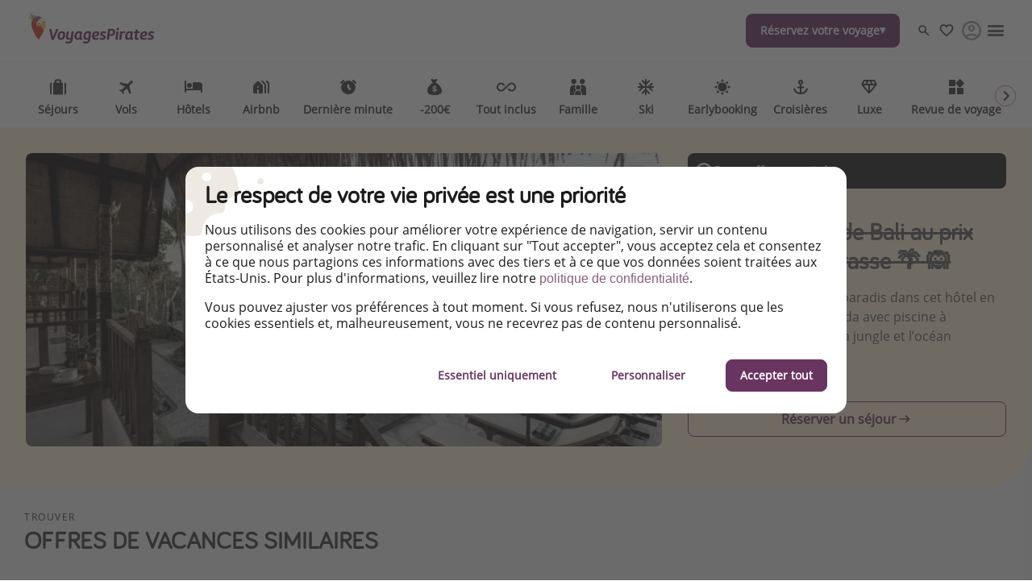

--- FILE ---
content_type: text/html
request_url: https://www.voyagespirates.fr/hotels/ile-large-bali-prix-verre-terrasse
body_size: 63346
content:

<!DOCTYPE html><html lang="fr" itemscope itemtype="https://schema.org/WebPage"><head><meta charSet="utf-8"/><meta http-equiv="X-UA-Compatible" content="IE=edge,chrome=1"/><meta name="viewport" content="width=device-width, initial-scale=1, maximum-scale=5, interactive-widget=resizes-content"/><title data-rh="true">Une île au large de Bali au prix d&#x27;un verre en terrasse 🌴 🙉</title><meta data-rh="true" name="title" content="Une île au large de Bali au prix d&#x27;un verre en terrasse 🌴 🙉"/><meta data-rh="true" name="description" content="Offrez-vous un séjour au paradis dans cet hôtel en pleine nature à Nusa Penida avec piscine à débordement et vue sur la jungle et l’océan"/><meta data-rh="true" name="robots" content="noindex, follow, max-image-preview:large"/><meta data-rh="true" property="og:title" content="Une île au large de Bali au prix d&#x27;un verre en terrasse 🌴 🙉"/><meta data-rh="true" property="og:type" content="article"/><meta data-rh="true" property="og:url" content="https://www.voyagespirates.fr/hotels/ile-large-bali-prix-verre-terrasse"/><meta data-rh="true" property="og:description" content="Offrez-vous un séjour au paradis dans cet hôtel en pleine nature à Nusa Penida avec piscine à débordement et vue sur la jungle et l’océan"/><meta data-rh="true" property="og:site_name" content="VoyagesPirates"/><meta data-rh="true" property="og:locale" content="fr_FR"/><meta data-rh="true" property="og:image" content="https://image.urlaubspiraten.de/720/image/upload/v1671635211/Impressions%20and%20Other%20Assets/190089669_alqwzi.jpg"/><meta data-rh="true" property="og:image:secure_url" content="https://image.urlaubspiraten.de/720/image/upload/v1671635211/Impressions%20and%20Other%20Assets/190089669_alqwzi.jpg"/><meta data-rh="true" property="og:image:width" content="1280"/><meta data-rh="true" property="og:image:height" content="853"/><meta data-rh="true" property="og:image:alt" content="sunrise penida hill"/><meta data-rh="true" property="og:image" content="https://image.urlaubspiraten.de/720/image/upload/v1680775619/Impressions%20and%20Other%20Assets/284240982_e5xs3k.jpg"/><meta data-rh="true" property="og:image:secure_url" content="https://image.urlaubspiraten.de/720/image/upload/v1680775619/Impressions%20and%20Other%20Assets/284240982_e5xs3k.jpg"/><meta data-rh="true" property="og:image:width" content="1280"/><meta data-rh="true" property="og:image:height" content="853"/><meta data-rh="true" property="og:image:alt" content="Booking, sunrise penida hill"/><meta data-rh="true" property="og:image" content="https://image.urlaubspiraten.de/720/image/upload/v1680775619/Impressions%20and%20Other%20Assets/284240734_urkafc.jpg"/><meta data-rh="true" property="og:image:secure_url" content="https://image.urlaubspiraten.de/720/image/upload/v1680775619/Impressions%20and%20Other%20Assets/284240734_urkafc.jpg"/><meta data-rh="true" property="og:image:width" content="1280"/><meta data-rh="true" property="og:image:height" content="853"/><meta data-rh="true" property="og:image:alt" content="Booking, sunrise penida hill"/><meta data-rh="true" property="og:image" content="https://image.urlaubspiraten.de/720/image/upload/v1680775618/Impressions%20and%20Other%20Assets/190089664_o6jnbg.jpg"/><meta data-rh="true" property="og:image:secure_url" content="https://image.urlaubspiraten.de/720/image/upload/v1680775618/Impressions%20and%20Other%20Assets/190089664_o6jnbg.jpg"/><meta data-rh="true" property="og:image:width" content="1280"/><meta data-rh="true" property="og:image:height" content="853"/><meta data-rh="true" property="og:image:alt" content="Booking, sunrise penida hill"/><meta data-rh="true" property="og:image" content="https://image.urlaubspiraten.de/720/image/upload/v1680775618/Impressions%20and%20Other%20Assets/190089604_b38q0b.jpg"/><meta data-rh="true" property="og:image:secure_url" content="https://image.urlaubspiraten.de/720/image/upload/v1680775618/Impressions%20and%20Other%20Assets/190089604_b38q0b.jpg"/><meta data-rh="true" property="og:image:width" content="1280"/><meta data-rh="true" property="og:image:height" content="853"/><meta data-rh="true" property="og:image:alt" content="Booking, sunrise penida hill"/><meta data-rh="true" property="og:image" content="https://image.urlaubspiraten.de/720/image/upload/v1680775618/Impressions%20and%20Other%20Assets/190089624_uu5iww.jpg"/><meta data-rh="true" property="og:image:secure_url" content="https://image.urlaubspiraten.de/720/image/upload/v1680775618/Impressions%20and%20Other%20Assets/190089624_uu5iww.jpg"/><meta data-rh="true" property="og:image:width" content="1024"/><meta data-rh="true" property="og:image:height" content="683"/><meta data-rh="true" property="og:image:alt" content="Booking, sunrise penida hill"/><meta data-rh="true" property="og:image" content="https://image.urlaubspiraten.de/720/image/upload/v1680775618/Impressions%20and%20Other%20Assets/190089598_pywatt.jpg"/><meta data-rh="true" property="og:image:secure_url" content="https://image.urlaubspiraten.de/720/image/upload/v1680775618/Impressions%20and%20Other%20Assets/190089598_pywatt.jpg"/><meta data-rh="true" property="og:image:width" content="1024"/><meta data-rh="true" property="og:image:height" content="683"/><meta data-rh="true" property="og:image:alt" content="Booking, sunrise penida hill"/><meta data-rh="true" property="og:image" content="https://image.urlaubspiraten.de/720/image/upload/v1680775618/Impressions%20and%20Other%20Assets/190089586_ywgd4t.jpg"/><meta data-rh="true" property="og:image:secure_url" content="https://image.urlaubspiraten.de/720/image/upload/v1680775618/Impressions%20and%20Other%20Assets/190089586_ywgd4t.jpg"/><meta data-rh="true" property="og:image:width" content="1280"/><meta data-rh="true" property="og:image:height" content="853"/><meta data-rh="true" property="og:image:alt" content="Booking, sunrise penida hill"/><meta data-rh="true" property="og:image" content="https://image.urlaubspiraten.de/720/image/upload/v1680775618/Impressions%20and%20Other%20Assets/190089637_kb8lab.jpg"/><meta data-rh="true" property="og:image:secure_url" content="https://image.urlaubspiraten.de/720/image/upload/v1680775618/Impressions%20and%20Other%20Assets/190089637_kb8lab.jpg"/><meta data-rh="true" property="og:image:width" content="1280"/><meta data-rh="true" property="og:image:height" content="853"/><meta data-rh="true" property="og:image:alt" content="Booking, sunrise penida hill"/><meta data-rh="true" property="og:image" content="https://image.urlaubspiraten.de/720/image/upload/v1610463528/Impressions%20and%20Other%20Assets/Bali_Indonesia_Nusa_Penida_laayyn.jpg"/><meta data-rh="true" property="og:image:secure_url" content="https://image.urlaubspiraten.de/720/image/upload/v1610463528/Impressions%20and%20Other%20Assets/Bali_Indonesia_Nusa_Penida_laayyn.jpg"/><meta data-rh="true" property="og:image:width" content="1000"/><meta data-rh="true" property="og:image:height" content="667"/><meta data-rh="true" property="og:image:alt" content="Bali, Indonesia, nusa penida"/><meta data-rh="true" property="og:image" content="https://image.urlaubspiraten.de/720/image/upload/v1613576374/mediavault_images/GettyImages-1186175170_gsywsr.jpg"/><meta data-rh="true" property="og:image:secure_url" content="https://image.urlaubspiraten.de/720/image/upload/v1613576374/mediavault_images/GettyImages-1186175170_gsywsr.jpg"/><meta data-rh="true" property="og:image:width" content="5006"/><meta data-rh="true" property="og:image:height" content="3337"/><meta data-rh="true" property="og:image:alt" content="Azure, Bali, Blue"/><meta data-rh="true" property="og:image" content="https://image.urlaubspiraten.de/720/image/upload/v1613576358/mediavault_images/GettyImages-949055314_j256rb.jpg"/><meta data-rh="true" property="og:image:secure_url" content="https://image.urlaubspiraten.de/720/image/upload/v1613576358/mediavault_images/GettyImages-949055314_j256rb.jpg"/><meta data-rh="true" property="og:image:width" content="3992"/><meta data-rh="true" property="og:image:height" content="2992"/><meta data-rh="true" property="og:image:alt" content="Azure, Bali, Coast"/><meta data-rh="true" property="og:image" content="https://image.urlaubspiraten.de/720/image/upload/v1604402557/mediavault_images/3_NusaPenidaYannic_Pokorny_hpadminfilestation01_cnbahk.png"/><meta data-rh="true" property="og:image:secure_url" content="https://image.urlaubspiraten.de/720/image/upload/v1604402557/mediavault_images/3_NusaPenidaYannic_Pokorny_hpadminfilestation01_cnbahk.png"/><meta data-rh="true" property="og:image:width" content="2448"/><meta data-rh="true" property="og:image:height" content="3264"/><meta data-rh="true" property="og:image:alt" content="nature, nusa penida, photo bucket competition"/><meta data-rh="true" property="og:article:published_time" content="2022-12-22T09:30:02.702Z"/><meta data-rh="true" property="og:article:modified_time" content="2024-07-12T01:32:48.262Z"/><meta data-rh="true" property="og:article:section" content="Hôtels"/><meta data-rh="true" property="og:article:author" content="Célia"/><meta data-rh="true" property="og:article:tag" content="Moins De 100"/><meta data-rh="true" property="og:article:tag" content="Romantique"/><meta data-rh="true" property="og:article:tag" content="Bien-être"/><meta data-rh="true" property="og:article:tag" content="Vacances nature"/><meta data-rh="true" property="og:article:tag" content="Vacances scolaires"/><meta data-rh="true" property="og:article:tag" content="Vacances à la mer"/><meta data-rh="true" property="og:article:expiration_time" content="2024-01-31T00:00:00.000Z"/><meta data-rh="true" name="twitter:card" content="summary_large_image"/><meta data-rh="true" name="twitter:site" content="@VoyagesPirates"/><meta data-rh="true" name="twitter:creator" content="@VoyagesPirates"/><meta data-rh="true" name="twitter:title" content="Une île au large de Bali au prix d&#x27;un verre en terrasse 🌴 🙉"/><meta data-rh="true" name="twitter:description" content="Offrez-vous un séjour au paradis dans cet hôtel en pleine nature à Nusa Penida avec piscine à débordement et vue sur la jungle et l’océan"/><meta data-rh="true" name="twitter:image" content="https://image.urlaubspiraten.de/720/image/upload/v1671635211/Impressions%20and%20Other%20Assets/190089669_alqwzi.jpg"/><meta data-rh="true" name="apple-itunes-app" content="app-id=564850309"/><meta data-rh="true" name="google-play-app" content="app-id=com.tippingcanoe.urlaubspiraten"/><meta data-rh="true" property="fb:pages" content="780366268663315"/><meta data-rh="true" property="fb:admins" content="780366268663315"/><meta data-rh="true" property="fb:app_id" content="425138760862879"/><meta data-rh="true" name="google_site_verification" content="1OyxXo-atjcyS2IGd_txIqR98o4GUuZvKjRiZjyX2CY"/><meta data-rh="true" name="alexaVerifyID" content="R6mwDMAiPaWqzbD6Rl1iU_0qf9I"/><meta data-rh="true" name="wot-verification" content="dd88a634cdc3cd87553e"/><meta data-rh="true" name="fo-verify" content="e0ef161b-1c01-4028-9a3e-cb51012a0b5f"/><link data-rh="true" rel="preconnect" href="https://image.urlaubspiraten.de"/><link data-rh="true" rel="preconnect" href="https://media.holidaypirates.group"/><link data-rh="true" rel="canonical" href="https://www.voyagespirates.fr/hotels/ile-large-bali-prix-verre-terrasse"/><link data-rh="true" rel="icon" href="https://www.voyagespirates.fr/hp-app/icons/favicon-48x48.png" type="image/png" sizes="48x48"/><link data-rh="true" rel="icon" href="https://www.voyagespirates.fr/hp-app/icons/favicon-64x64.png" type="image/png" sizes="64x64"/><link data-rh="true" rel="icon" href="https://www.voyagespirates.fr/hp-app/icons/favicon-96x96.png" type="image/png" sizes="96x96"/><link data-rh="true" rel="icon" href="https://www.voyagespirates.fr/hp-app/icons/favicon-192x192.png" type="image/png"/><link data-rh="true" rel="icon" href="https://www.voyagespirates.fr/hp-app/icons/favicon-228x228.png" type="image/png" sizes="228x228"/><link data-rh="true" rel="icon" href="https://www.voyagespirates.fr/hp-app/icons/favicon-512x512.png" type="image/png"/><link data-rh="true" rel="apple-touch-icon" href="https://www.voyagespirates.fr/hp-app/icons/favicon-128x128.png" type="image/png" sizes="128x128"/><link data-rh="true" rel="apple-touch-icon" href="https://www.voyagespirates.fr/hp-app/icons/favicon-152x152.png" type="image/png" sizes="152x152"/><link data-rh="true" rel="apple-touch-icon" href="https://www.voyagespirates.fr/hp-app/icons/favicon-167x167.png" type="image/png" sizes="167x167"/><link data-rh="true" rel="apple-touch-icon" href="https://www.voyagespirates.fr/hp-app/icons/favicon-192x192.png" type="image/png" sizes="192x192"/><link data-rh="true" rel="android-touch-icon" href="https://www.voyagespirates.fr/hp-app/icons/favicon-128x128.png" type="image/png" sizes="128x128"/><link data-rh="true" rel="android-touch-icon" href="https://www.voyagespirates.fr/hp-app/icons/favicon-192x192.png" type="image/png" sizes="192x192"/><link data-rh="true" rel="amazon-touch-icon" href="https://www.voyagespirates.fr/hp-app/icons/favicon-192x192.png" type="image/png" sizes="192x192"/><link data-rh="true" rel="mask-icon" color="#6a3460" href="https://www.voyagespirates.fr/hp-app/icons/safari-pinned-tab.svg"/><link data-rh="true" rel="manifest" href="data:application/manifest+json,%7B%22name%22%3A%22VoyagesPirates%22%2C%22short_name%22%3A%22VoyagesPirates%22%2C%22start_url%22%3A%22https%3A%2F%2Fwww.voyagespirates.fr%22%2C%22display%22%3A%22minimal-ui%22%2C%22icons%22%3A%5B%7B%22src%22%3A%22https%3A%2F%2Fwww.voyagespirates.fr%2Fhp-app%2Ficons%2Ffavicon-192x192.png%22%2C%22sizes%22%3A%22192x192%22%2C%22type%22%3A%22image%2Fpng%22%7D%2C%7B%22src%22%3A%22https%3A%2F%2Fwww.voyagespirates.fr%2Fhp-app%2Ficons%2Ffavicon-512x512.png%22%2C%22sizes%22%3A%22512x512%22%2C%22type%22%3A%22image%2Fpng%22%2C%22purpose%22%3A%22maskable%22%7D%5D%7D"/><script data-rh="true" type="application/ld+json">{"@context":"https://schema.org","@type":"Article","headline":"Une île au large de Bali au prix d'un verre en terrasse 🌴 🙉","publisher":{"@type":"Organization","name":"VoyagesPirates","logo":{"@type":"ImageObject","url":"https://media.holidaypirates.group/icons/v2/logos/voyagespirates_purple.svg"}},"datePublished":"2022-12-22T09:30:02.702Z","dateModified":"2024-07-12T01:32:48.262Z","mainEntityOfPage":{"@type":"WebPage","@id":"https://www.voyagespirates.fr/hotels/ile-large-bali-prix-verre-terrasse"},"author":{"@type":"Person","name":"Célia"},"image":["https://image.urlaubspiraten.de/1x1/image/upload/v1671635211/Impressions and Other Assets/190089669_alqwzi.jpg","https://image.urlaubspiraten.de/4x3/image/upload/v1671635211/Impressions and Other Assets/190089669_alqwzi.jpg","https://image.urlaubspiraten.de/16x9/image/upload/v1671635211/Impressions and Other Assets/190089669_alqwzi.jpg"]}</script><link rel="preload" as="image" href="https://media.holidaypirates.group/icons/v2/logos/voyagespirates_purple.svg"/><link rel="preload" as="image" imageSrcSet="https://image.urlaubspiraten.de/360/image/upload/v1755077467/Impressions%20and%20Other%20Assets/94a455e7_b703_4493_8203_c88a98ceeb02_e3ojog.avif 360w,https://image.urlaubspiraten.de/512/image/upload/v1755077467/Impressions%20and%20Other%20Assets/94a455e7_b703_4493_8203_c88a98ceeb02_e3ojog.avif 512w,https://image.urlaubspiraten.de/640/image/upload/v1755077467/Impressions%20and%20Other%20Assets/94a455e7_b703_4493_8203_c88a98ceeb02_e3ojog.avif 640w,https://image.urlaubspiraten.de/720/image/upload/v1755077467/Impressions%20and%20Other%20Assets/94a455e7_b703_4493_8203_c88a98ceeb02_e3ojog.avif 720w,https://image.urlaubspiraten.de/1024/image/upload/v1755077467/Impressions%20and%20Other%20Assets/94a455e7_b703_4493_8203_c88a98ceeb02_e3ojog.avif 1024w,https://image.urlaubspiraten.de/1280/image/upload/v1755077467/Impressions%20and%20Other%20Assets/94a455e7_b703_4493_8203_c88a98ceeb02_e3ojog.avif 1280w,https://image.urlaubspiraten.de/1600/image/upload/v1755077467/Impressions%20and%20Other%20Assets/94a455e7_b703_4493_8203_c88a98ceeb02_e3ojog.avif 1600w" imageSizes="(max-width: 1023px) 100vw,75vw"/><link rel="preload" as="image" href="https://media.holidaypirates.group/img/app/blank.gif"/><link rel="preload" as="image" imageSrcSet="https://image.urlaubspiraten.de/360/image/upload/v1671635211/Impressions%20and%20Other%20Assets/190089669_alqwzi.jpg 360w,https://image.urlaubspiraten.de/512/image/upload/v1671635211/Impressions%20and%20Other%20Assets/190089669_alqwzi.jpg 512w,https://image.urlaubspiraten.de/640/image/upload/v1671635211/Impressions%20and%20Other%20Assets/190089669_alqwzi.jpg 640w,https://image.urlaubspiraten.de/720/image/upload/v1671635211/Impressions%20and%20Other%20Assets/190089669_alqwzi.jpg 720w,https://image.urlaubspiraten.de/1024/image/upload/v1671635211/Impressions%20and%20Other%20Assets/190089669_alqwzi.jpg 1024w,https://image.urlaubspiraten.de/1280/image/upload/v1671635211/Impressions%20and%20Other%20Assets/190089669_alqwzi.jpg 1280w" imageSizes="(max-width: 1023px) 100vw,75vw"/><link rel="preload" as="image" href="https://media.holidaypirates.group/img/ruby/no-results.png"/><link rel="preload" as="script" fetchPriority="low" nonce="f5858ddc15fc0190f95e762f6fe10c20937e820cc758d14cf32a2e437f2ec0bb" href="/hp-app/js/vendors-a009342c.js"/><link rel="preload" as="script" fetchPriority="low" nonce="f5858ddc15fc0190f95e762f6fe10c20937e820cc758d14cf32a2e437f2ec0bb" href="/hp-app/js/core-a009342c.js"/><link rel="preload" as="script" fetchPriority="low" nonce="f5858ddc15fc0190f95e762f6fe10c20937e820cc758d14cf32a2e437f2ec0bb" href="/hp-app/js/date-a009342c.js"/><link rel="preload" as="script" fetchPriority="low" nonce="f5858ddc15fc0190f95e762f6fe10c20937e820cc758d14cf32a2e437f2ec0bb" href="/hp-app/js/intl-polyfill-a009342c.js"/><link rel="preload" as="script" fetchPriority="low" nonce="f5858ddc15fc0190f95e762f6fe10c20937e820cc758d14cf32a2e437f2ec0bb" href="/hp-app/js/instant-search-a009342c.js"/><link rel="preload" as="script" fetchPriority="low" nonce="f5858ddc15fc0190f95e762f6fe10c20937e820cc758d14cf32a2e437f2ec0bb" href="/hp-app/js/apollo-a009342c.js"/><link rel="preload" as="script" fetchPriority="low" nonce="f5858ddc15fc0190f95e762f6fe10c20937e820cc758d14cf32a2e437f2ec0bb" href="/hp-app/js/calendar-a009342c.js"/><link rel="preload" as="script" fetchPriority="low" nonce="f5858ddc15fc0190f95e762f6fe10c20937e820cc758d14cf32a2e437f2ec0bb" href="/hp-app/js/common-a009342c.js"/><link rel="preload" as="script" fetchPriority="low" nonce="f5858ddc15fc0190f95e762f6fe10c20937e820cc758d14cf32a2e437f2ec0bb" href="/hp-app/js/gdpr-a009342c.js"/><link rel="preload" as="script" fetchPriority="low" nonce="f5858ddc15fc0190f95e762f6fe10c20937e820cc758d14cf32a2e437f2ec0bb" href="/hp-app/js/graphql-a009342c.js"/><link rel="preload" as="script" fetchPriority="low" nonce="f5858ddc15fc0190f95e762f6fe10c20937e820cc758d14cf32a2e437f2ec0bb" href="/hp-app/js/react-tools-a009342c.js"/><link rel="preload" as="script" fetchPriority="low" nonce="f5858ddc15fc0190f95e762f6fe10c20937e820cc758d14cf32a2e437f2ec0bb" href="/hp-app/js/react-a009342c.js"/><link rel="preload" as="script" fetchPriority="low" nonce="f5858ddc15fc0190f95e762f6fe10c20937e820cc758d14cf32a2e437f2ec0bb" href="/hp-app/js/log-a009342c.js"/><link rel="preload" as="script" fetchPriority="low" nonce="f5858ddc15fc0190f95e762f6fe10c20937e820cc758d14cf32a2e437f2ec0bb" href="/hp-app/js/client-a009342c.js"/><link rel="preload" as="script" fetchPriority="low" nonce="f5858ddc15fc0190f95e762f6fe10c20937e820cc758d14cf32a2e437f2ec0bb" href="/hp-app/js/editor-a009342c.js"/><link rel="preload" as="script" fetchPriority="low" nonce="f5858ddc15fc0190f95e762f6fe10c20937e820cc758d14cf32a2e437f2ec0bb" href="/hp-app/js/post-a009342c.js"/><style>
  @font-face {
      font-family: 'Open Sans';
      font-style: normal;
      font-weight: normal;
      font-display: block;
      src: local('Open Sans Regular'), local('OpenSans-Regular'),
           url('https://media.holidaypirates.group/font/open-sans-regular.woff2') format('woff2'), /* Super Modern Browsers */
           url('https://media.holidaypirates.group/font/open-sans-regular.woff') format('woff'); /* Modern Browsers */
    }

    @font-face {
      font-family: 'Bariol';
      font-style: normal;
      font-weight: normal;
      font-display: block;
      src: url('https://media.holidaypirates.group/font/bariol_regular-webfont.woff2') format('woff2'), /* Super Modern Browsers */
           url('https://media.holidaypirates.group/font/bariol_regular-webfont.woff') format('woff'); /* Modern Browsers */
    }
</style><script>(window[Symbol.for("ApolloSSRDataTransport")] ??= []).push({"rehydrate":{"_R_ae6_":{"data":{"sectionSubscriptionsCollection":{"__typename":"SectionSubscriptionsCollection","items":[{"__typename":"SectionSubscriptions","displayTitle":"FR-banners","homeCollection":{"__typename":"SectionSubscriptionsHomeCollection","items":[{"__typename":"SubscriptionChannel","buttonText":"WhatsApp","desktopImage":{"items":[{"cdn":"https://image.urlaubspiraten.de/","path":"/image/upload/v1725270493/Global Brand Assets/Campaigns/Subscription banners/FR new/CS-5915_SubBanners_WA_FR_f8hoie.png","fileName":"Global Brand Assets/Campaigns/Subscription banners/FR new/CS-5915_SubBanners_WA_FR_f8hoie","height":1706,"width":2560,"context":null,"tags":null}]},"entryId":"BzIzkXgJs4Fce00OFhPUR","entryType":"SubscriptionChannel","mobileImage":null,"subscriptionChannel":{"url":"https://whatsapp.com/channel/0029VaQ0uGHD38CMNAJuZM1i","channel":"whatsapp"},"subtitle":"Ne ratez pas nos bons plans voyage, des vols à prix fou, des hôtels canons et des conseils pour voyager pas cher !","title":"Inscrivez-vous à notre chaîne WhatsApp","sys":{"__typename":"Sys","id":"BzIzkXgJs4Fce00OFhPUR"}},{"__typename":"SubscriptionChannel","buttonText":"Instagram","desktopImage":{"items":[{"cdn":"https://image.urlaubspiraten.de/","path":"/image/upload/v1735807919/Global Brand Assets/Campaigns/Subscription banners/FR new/IG_-_FR_wrsjdu.png","fileName":"Global Brand Assets/Campaigns/Subscription banners/FR new/IG_-_FR_wrsjdu","height":1706,"width":2560,"context":null,"tags":null}]},"entryId":"7upoRu4KDadTVPHUGwlL8o","entryType":"SubscriptionChannel","mobileImage":{"items":[]},"subscriptionChannel":{"url":"","channel":"instagram"},"subtitle":"Laissez-vous inspirer par nos meilleures offres voyage !","title":"Rejoignez-nous sur Instagram","sys":{"__typename":"Sys","id":"7upoRu4KDadTVPHUGwlL8o"}},{"__typename":"SubscriptionChannel","buttonText":"Cliquez ici","desktopImage":{"items":[{"cdn":"https://image.urlaubspiraten.de/","path":"/image/upload/v1725270496/Global Brand Assets/Campaigns/Subscription banners/FR new/CS-5915_SubBanners_APPS_FR_pm0xu7.png","fileName":"Global Brand Assets/Campaigns/Subscription banners/FR new/CS-5915_SubBanners_APPS_FR_pm0xu7","height":1706,"width":2560,"context":null,"tags":null}]},"entryId":"4s3yEmn5oJvHFCfdC6YKlG","entryType":"SubscriptionChannel","mobileImage":{"items":[]},"subscriptionChannel":{"url":"https://app.adjust.com/18mvb6he","channel":"App Store \u0026 Google Play"},"subtitle":"Soyez le premier à profiter des meilleurs bons plans voyage","title":"Téléchargez notre App","sys":{"__typename":"Sys","id":"4s3yEmn5oJvHFCfdC6YKlG"}},{"__typename":"SubscriptionChannel","buttonText":"Facebook","desktopImage":{"items":[{"cdn":"https://image.urlaubspiraten.de/","path":"/image/upload/v1735807921/Global Brand Assets/Campaigns/Subscription banners/FR new/FB_-_FR_nxlbbc.png","fileName":"Global Brand Assets/Campaigns/Subscription banners/FR new/FB_-_FR_nxlbbc","height":1706,"width":2560,"context":null,"tags":null}]},"entryId":"6jeyOONNLh3Eos9d0lUEUa","entryType":"SubscriptionChannel","mobileImage":{"items":[]},"subscriptionChannel":{"url":"","channel":"facebook"},"subtitle":"Découvrez chaque jour nos bons plans voyage et vols à prix pirate !","title":"Rejoignez-nous sur Facebook","sys":{"__typename":"Sys","id":"6jeyOONNLh3Eos9d0lUEUa"}},{"__typename":"SubscriptionChannel","buttonText":"TikTok","desktopImage":{"items":[{"cdn":"https://image.urlaubspiraten.de/","path":"/image/upload/v1735807931/Global Brand Assets/Campaigns/Subscription banners/FR new/TT_-_FR_k4pikr.png","fileName":"Global Brand Assets/Campaigns/Subscription banners/FR new/TT_-_FR_k4pikr","height":1706,"width":2560,"context":null,"tags":null}]},"entryId":"7BbP0OQR0y4s7djIxwdmoy","entryType":"SubscriptionChannel","mobileImage":{"items":[]},"subscriptionChannel":{"url":"","channel":"tiktok"},"subtitle":"Pour découvrir les meilleurs bons plans et astuces voyage ! ","title":"Rejoignez-nous sur Tiktok","sys":{"__typename":"Sys","id":"7BbP0OQR0y4s7djIxwdmoy"}}]},"magazineCollection":{"__typename":"SectionSubscriptionsMagazineCollection","items":[{"__typename":"SubscriptionChannel","buttonText":"Instagram","desktopImage":{"items":[{"cdn":"https://image.urlaubspiraten.de/","path":"/image/upload/v1735807919/Global Brand Assets/Campaigns/Subscription banners/FR new/IG_-_FR_wrsjdu.png","fileName":"Global Brand Assets/Campaigns/Subscription banners/FR new/IG_-_FR_wrsjdu","height":1706,"width":2560,"context":null,"tags":null}]},"entryId":"7upoRu4KDadTVPHUGwlL8o","entryType":"SubscriptionChannel","mobileImage":{"items":[]},"subscriptionChannel":{"url":"","channel":"instagram"},"subtitle":"Laissez-vous inspirer par nos meilleures offres voyage !","title":"Rejoignez-nous sur Instagram","sys":{"__typename":"Sys","id":"7upoRu4KDadTVPHUGwlL8o"}},{"__typename":"SubscriptionChannel","buttonText":"Facebook","desktopImage":{"items":[{"cdn":"https://image.urlaubspiraten.de/","path":"/image/upload/v1735807921/Global Brand Assets/Campaigns/Subscription banners/FR new/FB_-_FR_nxlbbc.png","fileName":"Global Brand Assets/Campaigns/Subscription banners/FR new/FB_-_FR_nxlbbc","height":1706,"width":2560,"context":null,"tags":null}]},"entryId":"6jeyOONNLh3Eos9d0lUEUa","entryType":"SubscriptionChannel","mobileImage":{"items":[]},"subscriptionChannel":{"url":"","channel":"facebook"},"subtitle":"Découvrez chaque jour nos bons plans voyage et vols à prix pirate !","title":"Rejoignez-nous sur Facebook","sys":{"__typename":"Sys","id":"6jeyOONNLh3Eos9d0lUEUa"}},{"__typename":"SubscriptionChannel","buttonText":"TikTok","desktopImage":{"items":[{"cdn":"https://image.urlaubspiraten.de/","path":"/image/upload/v1735807931/Global Brand Assets/Campaigns/Subscription banners/FR new/TT_-_FR_k4pikr.png","fileName":"Global Brand Assets/Campaigns/Subscription banners/FR new/TT_-_FR_k4pikr","height":1706,"width":2560,"context":null,"tags":null}]},"entryId":"7BbP0OQR0y4s7djIxwdmoy","entryType":"SubscriptionChannel","mobileImage":{"items":[]},"subscriptionChannel":{"url":"","channel":"tiktok"},"subtitle":"Pour découvrir les meilleurs bons plans et astuces voyage ! ","title":"Rejoignez-nous sur Tiktok","sys":{"__typename":"Sys","id":"7BbP0OQR0y4s7djIxwdmoy"}}]},"dealsCollection":{"__typename":"SectionSubscriptionsDealsCollection","items":[{"__typename":"SubscriptionChannel","buttonText":"WhatsApp","desktopImage":{"items":[{"cdn":"https://image.urlaubspiraten.de/","path":"/image/upload/v1725270493/Global Brand Assets/Campaigns/Subscription banners/FR new/CS-5915_SubBanners_WA_FR_f8hoie.png","fileName":"Global Brand Assets/Campaigns/Subscription banners/FR new/CS-5915_SubBanners_WA_FR_f8hoie","height":1706,"width":2560,"context":null,"tags":null}]},"entryId":"BzIzkXgJs4Fce00OFhPUR","entryType":"SubscriptionChannel","mobileImage":null,"subscriptionChannel":{"url":"https://whatsapp.com/channel/0029VaQ0uGHD38CMNAJuZM1i","channel":"whatsapp"},"subtitle":"Ne ratez pas nos bons plans voyage, des vols à prix fou, des hôtels canons et des conseils pour voyager pas cher !","title":"Inscrivez-vous à notre chaîne WhatsApp","sys":{"__typename":"Sys","id":"BzIzkXgJs4Fce00OFhPUR"}},{"__typename":"SubscriptionChannel","buttonText":"Cliquez ici","desktopImage":{"items":[{"cdn":"https://image.urlaubspiraten.de/","path":"/image/upload/v1725270496/Global Brand Assets/Campaigns/Subscription banners/FR new/CS-5915_SubBanners_APPS_FR_pm0xu7.png","fileName":"Global Brand Assets/Campaigns/Subscription banners/FR new/CS-5915_SubBanners_APPS_FR_pm0xu7","height":1706,"width":2560,"context":null,"tags":null}]},"entryId":"4s3yEmn5oJvHFCfdC6YKlG","entryType":"SubscriptionChannel","mobileImage":{"items":[]},"subscriptionChannel":{"url":"https://app.adjust.com/18mvb6he","channel":"App Store \u0026 Google Play"},"subtitle":"Soyez le premier à profiter des meilleurs bons plans voyage","title":"Téléchargez notre App","sys":{"__typename":"Sys","id":"4s3yEmn5oJvHFCfdC6YKlG"}}]}}]}},"networkStatus":7}},"events":[{"type":"started","options":{"errorPolicy":"ignore","variables":{"market":"FR","locale":"fr-FR","preview":false},"fetchPolicy":"cache-first","query":"query SubscriptionListQuery($locale:String!$preview:Boolean$market:String!){sectionSubscriptionsCollection(preview:$preview skip:0 limit:1 locale:$locale where:{market:{id:$market}}){items{displayTitle homeCollection(limit:20){items{...SubscriptionChannelEntity}}magazineCollection(limit:20){items{...SubscriptionChannelEntity}}dealsCollection(limit:20){items{...SubscriptionChannelEntity}}}}}fragment SubscriptionChannelEntity on SubscriptionChannel{buttonText desktopImage entryId@client entryType:__typename mobileImage subscriptionChannel subtitle title sys{id}}","notifyOnNetworkStatusChange":false,"nextFetchPolicy":undefined},"id":"390f8273-ae28-42e3-9743-263d542ddd03"},{"type":"next","value":{"data":{"sectionSubscriptionsCollection":{"__typename":"SectionSubscriptionsCollection","items":[{"__typename":"SectionSubscriptions","displayTitle":"FR-banners","homeCollection":{"__typename":"SectionSubscriptionsHomeCollection","items":[{"__typename":"SubscriptionChannel","buttonText":"WhatsApp","desktopImage":{"items":[{"cdn":"https://image.urlaubspiraten.de/","path":"/image/upload/v1725270493/Global Brand Assets/Campaigns/Subscription banners/FR new/CS-5915_SubBanners_WA_FR_f8hoie.png","fileName":"Global Brand Assets/Campaigns/Subscription banners/FR new/CS-5915_SubBanners_WA_FR_f8hoie","height":1706,"width":2560,"context":null,"tags":null}]},"entryId":"BzIzkXgJs4Fce00OFhPUR","entryType":"SubscriptionChannel","mobileImage":null,"subscriptionChannel":{"url":"https://whatsapp.com/channel/0029VaQ0uGHD38CMNAJuZM1i","channel":"whatsapp"},"subtitle":"Ne ratez pas nos bons plans voyage, des vols à prix fou, des hôtels canons et des conseils pour voyager pas cher !","title":"Inscrivez-vous à notre chaîne WhatsApp","sys":{"__typename":"Sys","id":"BzIzkXgJs4Fce00OFhPUR"}},{"__typename":"SubscriptionChannel","buttonText":"Instagram","desktopImage":{"items":[{"cdn":"https://image.urlaubspiraten.de/","path":"/image/upload/v1735807919/Global Brand Assets/Campaigns/Subscription banners/FR new/IG_-_FR_wrsjdu.png","fileName":"Global Brand Assets/Campaigns/Subscription banners/FR new/IG_-_FR_wrsjdu","height":1706,"width":2560,"context":null,"tags":null}]},"entryId":"7upoRu4KDadTVPHUGwlL8o","entryType":"SubscriptionChannel","mobileImage":{"items":[]},"subscriptionChannel":{"url":"","channel":"instagram"},"subtitle":"Laissez-vous inspirer par nos meilleures offres voyage !","title":"Rejoignez-nous sur Instagram","sys":{"__typename":"Sys","id":"7upoRu4KDadTVPHUGwlL8o"}},{"__typename":"SubscriptionChannel","buttonText":"Cliquez ici","desktopImage":{"items":[{"cdn":"https://image.urlaubspiraten.de/","path":"/image/upload/v1725270496/Global Brand Assets/Campaigns/Subscription banners/FR new/CS-5915_SubBanners_APPS_FR_pm0xu7.png","fileName":"Global Brand Assets/Campaigns/Subscription banners/FR new/CS-5915_SubBanners_APPS_FR_pm0xu7","height":1706,"width":2560,"context":null,"tags":null}]},"entryId":"4s3yEmn5oJvHFCfdC6YKlG","entryType":"SubscriptionChannel","mobileImage":{"items":[]},"subscriptionChannel":{"url":"https://app.adjust.com/18mvb6he","channel":"App Store \u0026 Google Play"},"subtitle":"Soyez le premier à profiter des meilleurs bons plans voyage","title":"Téléchargez notre App","sys":{"__typename":"Sys","id":"4s3yEmn5oJvHFCfdC6YKlG"}},{"__typename":"SubscriptionChannel","buttonText":"Facebook","desktopImage":{"items":[{"cdn":"https://image.urlaubspiraten.de/","path":"/image/upload/v1735807921/Global Brand Assets/Campaigns/Subscription banners/FR new/FB_-_FR_nxlbbc.png","fileName":"Global Brand Assets/Campaigns/Subscription banners/FR new/FB_-_FR_nxlbbc","height":1706,"width":2560,"context":null,"tags":null}]},"entryId":"6jeyOONNLh3Eos9d0lUEUa","entryType":"SubscriptionChannel","mobileImage":{"items":[]},"subscriptionChannel":{"url":"","channel":"facebook"},"subtitle":"Découvrez chaque jour nos bons plans voyage et vols à prix pirate !","title":"Rejoignez-nous sur Facebook","sys":{"__typename":"Sys","id":"6jeyOONNLh3Eos9d0lUEUa"}},{"__typename":"SubscriptionChannel","buttonText":"TikTok","desktopImage":{"items":[{"cdn":"https://image.urlaubspiraten.de/","path":"/image/upload/v1735807931/Global Brand Assets/Campaigns/Subscription banners/FR new/TT_-_FR_k4pikr.png","fileName":"Global Brand Assets/Campaigns/Subscription banners/FR new/TT_-_FR_k4pikr","height":1706,"width":2560,"context":null,"tags":null}]},"entryId":"7BbP0OQR0y4s7djIxwdmoy","entryType":"SubscriptionChannel","mobileImage":{"items":[]},"subscriptionChannel":{"url":"","channel":"tiktok"},"subtitle":"Pour découvrir les meilleurs bons plans et astuces voyage ! ","title":"Rejoignez-nous sur Tiktok","sys":{"__typename":"Sys","id":"7BbP0OQR0y4s7djIxwdmoy"}}]},"magazineCollection":{"__typename":"SectionSubscriptionsMagazineCollection","items":[{"__typename":"SubscriptionChannel","buttonText":"Instagram","desktopImage":{"items":[{"cdn":"https://image.urlaubspiraten.de/","path":"/image/upload/v1735807919/Global Brand Assets/Campaigns/Subscription banners/FR new/IG_-_FR_wrsjdu.png","fileName":"Global Brand Assets/Campaigns/Subscription banners/FR new/IG_-_FR_wrsjdu","height":1706,"width":2560,"context":null,"tags":null}]},"entryId":"7upoRu4KDadTVPHUGwlL8o","entryType":"SubscriptionChannel","mobileImage":{"items":[]},"subscriptionChannel":{"url":"","channel":"instagram"},"subtitle":"Laissez-vous inspirer par nos meilleures offres voyage !","title":"Rejoignez-nous sur Instagram","sys":{"__typename":"Sys","id":"7upoRu4KDadTVPHUGwlL8o"}},{"__typename":"SubscriptionChannel","buttonText":"Facebook","desktopImage":{"items":[{"cdn":"https://image.urlaubspiraten.de/","path":"/image/upload/v1735807921/Global Brand Assets/Campaigns/Subscription banners/FR new/FB_-_FR_nxlbbc.png","fileName":"Global Brand Assets/Campaigns/Subscription banners/FR new/FB_-_FR_nxlbbc","height":1706,"width":2560,"context":null,"tags":null}]},"entryId":"6jeyOONNLh3Eos9d0lUEUa","entryType":"SubscriptionChannel","mobileImage":{"items":[]},"subscriptionChannel":{"url":"","channel":"facebook"},"subtitle":"Découvrez chaque jour nos bons plans voyage et vols à prix pirate !","title":"Rejoignez-nous sur Facebook","sys":{"__typename":"Sys","id":"6jeyOONNLh3Eos9d0lUEUa"}},{"__typename":"SubscriptionChannel","buttonText":"TikTok","desktopImage":{"items":[{"cdn":"https://image.urlaubspiraten.de/","path":"/image/upload/v1735807931/Global Brand Assets/Campaigns/Subscription banners/FR new/TT_-_FR_k4pikr.png","fileName":"Global Brand Assets/Campaigns/Subscription banners/FR new/TT_-_FR_k4pikr","height":1706,"width":2560,"context":null,"tags":null}]},"entryId":"7BbP0OQR0y4s7djIxwdmoy","entryType":"SubscriptionChannel","mobileImage":{"items":[]},"subscriptionChannel":{"url":"","channel":"tiktok"},"subtitle":"Pour découvrir les meilleurs bons plans et astuces voyage ! ","title":"Rejoignez-nous sur Tiktok","sys":{"__typename":"Sys","id":"7BbP0OQR0y4s7djIxwdmoy"}}]},"dealsCollection":{"__typename":"SectionSubscriptionsDealsCollection","items":[{"__typename":"SubscriptionChannel","buttonText":"WhatsApp","desktopImage":{"items":[{"cdn":"https://image.urlaubspiraten.de/","path":"/image/upload/v1725270493/Global Brand Assets/Campaigns/Subscription banners/FR new/CS-5915_SubBanners_WA_FR_f8hoie.png","fileName":"Global Brand Assets/Campaigns/Subscription banners/FR new/CS-5915_SubBanners_WA_FR_f8hoie","height":1706,"width":2560,"context":null,"tags":null}]},"entryId":"BzIzkXgJs4Fce00OFhPUR","entryType":"SubscriptionChannel","mobileImage":null,"subscriptionChannel":{"url":"https://whatsapp.com/channel/0029VaQ0uGHD38CMNAJuZM1i","channel":"whatsapp"},"subtitle":"Ne ratez pas nos bons plans voyage, des vols à prix fou, des hôtels canons et des conseils pour voyager pas cher !","title":"Inscrivez-vous à notre chaîne WhatsApp","sys":{"__typename":"Sys","id":"BzIzkXgJs4Fce00OFhPUR"}},{"__typename":"SubscriptionChannel","buttonText":"Cliquez ici","desktopImage":{"items":[{"cdn":"https://image.urlaubspiraten.de/","path":"/image/upload/v1725270496/Global Brand Assets/Campaigns/Subscription banners/FR new/CS-5915_SubBanners_APPS_FR_pm0xu7.png","fileName":"Global Brand Assets/Campaigns/Subscription banners/FR new/CS-5915_SubBanners_APPS_FR_pm0xu7","height":1706,"width":2560,"context":null,"tags":null}]},"entryId":"4s3yEmn5oJvHFCfdC6YKlG","entryType":"SubscriptionChannel","mobileImage":{"items":[]},"subscriptionChannel":{"url":"https://app.adjust.com/18mvb6he","channel":"App Store \u0026 Google Play"},"subtitle":"Soyez le premier à profiter des meilleurs bons plans voyage","title":"Téléchargez notre App","sys":{"__typename":"Sys","id":"4s3yEmn5oJvHFCfdC6YKlG"}}]}}]}}},"id":"390f8273-ae28-42e3-9743-263d542ddd03"},{"type":"completed","id":"390f8273-ae28-42e3-9743-263d542ddd03"}]})</script><style data-styled="true" data-styled-version="6.1.19">#hp-app .kdXbuN.kdXbuN{background-color:transparent;border-radius:50%;cursor:pointer;display:block;height:32px;position:relative;transition:background-color .2s ease;width:32px;}/*!sc*/
#hp-app .kdXbuN.kdXbuN:before,#hp-app .kdXbuN.kdXbuN:after{background-repeat:no-repeat;background-size:contain;background-position:center;content:'';display:block;height:70%;left:13%;position:absolute;top:19%;width:75%;}/*!sc*/
#hp-app .kdXbuN.kdXbuN:before{background-image:url(https://media.holidaypirates.group/icons/v2/app/favorite.svg);}/*!sc*/
#hp-app .kdXbuN.kdXbuN:after{background-image:url(https://media.holidaypirates.group/icons/v2/app/favorite-filled.svg);opacity:0;transition:opacity .2s ease;}/*!sc*/
#hp-app .kdXbuN.kdXbuN:hover{background-color:transparent;}/*!sc*/
#hp-app .kdXbuN.kdXbuN:hover:after{opacity:1;}/*!sc*/
data-styled.g2[id="hp__sc-z1b7oh-1"]{content:"kdXbuN,"}/*!sc*/
#hp-app .eKknXy.eKknXy{align-items:center;cursor:pointer;display:flex;border-radius:50%;border-radius:0;}/*!sc*/
#hp-app .eKknXy.eKknXy:hover>span{background-color:transparent;}/*!sc*/
#hp-app .eKknXy.eKknXy:hover>span:after{opacity:1;}/*!sc*/
data-styled.g3[id="hp__sc-z1b7oh-2"]{content:"eKknXy,"}/*!sc*/
#hp-app .cSCIEp.cSCIEp{color:#1C1C1C;font-size:12px;letter-spacing:0.15em;text-transform:uppercase;}/*!sc*/
data-styled.g4[id="hp__sc-z1b7oh-3"]{content:"cSCIEp,"}/*!sc*/
#hp-app .dFSUVZ.dFSUVZ{background-image:url(https://media.holidaypirates.group/icons/v2/app/search_light.svg);background-position:center;background-size:contain;background-repeat:no-repeat;filter:none;display:block;height:100%;width:100%;}/*!sc*/
#hp-app .ducsMn.ducsMn{background-image:url(https://media.holidaypirates.group/icons/v2/app/favorite_light.svg);background-position:center;background-size:contain;background-repeat:no-repeat;filter:none;display:block;height:20px;width:20px;}/*!sc*/
#hp-app .bmVwPj.bmVwPj{background-image:url(https://media.holidaypirates.group/icons/v2/app/alert_dark.svg);background-position:center;background-size:contain;background-repeat:no-repeat;filter:none;display:block;height:20px;width:20px;}/*!sc*/
#hp-app .jHIkie.jHIkie{background-image:url(https://media.holidaypirates.group/icons/v2/app/arrow-right.svg);background-position:center;background-size:contain;background-repeat:no-repeat;filter:none;display:block;height:20px;width:20px;}/*!sc*/
#hp-app .idiMDn.idiMDn{background-image:url(https://media.holidaypirates.group/icons/v2/app/share-01.svg);background-position:center;background-size:contain;background-repeat:no-repeat;filter:none;display:block;height:16px;width:16px;}/*!sc*/
#hp-app .fIOxWR.fIOxWR{background-image:url(https://media.holidaypirates.group/icons/v2/app/arrow-right-circle.svg);background-position:center;background-size:contain;background-repeat:no-repeat;filter:none;display:block;height:100%;width:100%;}/*!sc*/
#hp-app .jqsznU.jqsznU{background-image:url(https://media.holidaypirates.group/icons/v2/social/facebook.svg);background-position:center;background-size:contain;background-repeat:no-repeat;filter:none;display:block;height:18px;width:18px;}/*!sc*/
#hp-app .bTJLE.bTJLE{background-image:url(https://media.holidaypirates.group/icons/v2/social/instagram.svg);background-position:center;background-size:contain;background-repeat:no-repeat;filter:none;display:block;height:18px;width:18px;}/*!sc*/
#hp-app .jkrBzo.jkrBzo{background-image:url(https://media.holidaypirates.group/icons/v2/social/whatsapp.svg);background-position:center;background-size:contain;background-repeat:no-repeat;filter:none;display:block;height:18px;width:18px;}/*!sc*/
#hp-app .dUoraC.dUoraC{background-image:url(https://media.holidaypirates.group/icons/v2/social/tiktok.svg);background-position:center;background-size:contain;background-repeat:no-repeat;filter:none;display:block;height:18px;width:18px;}/*!sc*/
#hp-app .hvrgNJ.hvrgNJ{background-image:url(https://media.holidaypirates.group/icons/v2/social/youtube.svg);background-position:center;background-size:contain;background-repeat:no-repeat;filter:none;display:block;height:18px;width:18px;}/*!sc*/
#hp-app .XFKAh.XFKAh{background-image:url(https://media.holidaypirates.group/icons/v2/social/xtwitter.svg);background-position:center;background-size:contain;background-repeat:no-repeat;filter:none;display:block;height:18px;width:18px;}/*!sc*/
#hp-app .kHenrZ.kHenrZ{background-image:url(https://media.holidaypirates.group/icons/v2/social/threads.svg);background-position:center;background-size:contain;background-repeat:no-repeat;filter:none;display:block;height:18px;width:18px;}/*!sc*/
#hp-app .iIKNm.iIKNm{background-image:url(https://media.holidaypirates.group/icons/v2/social/rss.svg);background-position:center;background-size:contain;background-repeat:no-repeat;filter:none;display:block;height:18px;width:18px;}/*!sc*/
#hp-app .geHnmp.geHnmp{background-image:url(https://media.holidaypirates.group/icons/v2/flags/de.svg);background-position:center;background-size:contain;background-repeat:no-repeat;filter:none;display:block;height:18px;width:18px;}/*!sc*/
#hp-app .kVSgFM.kVSgFM{background-image:url(https://media.holidaypirates.group/icons/v2/flags/pl.svg);background-position:center;background-size:contain;background-repeat:no-repeat;filter:none;display:block;height:18px;width:18px;}/*!sc*/
#hp-app .ibJhoR.ibJhoR{background-image:url(https://media.holidaypirates.group/icons/v2/flags/it.svg);background-position:center;background-size:contain;background-repeat:no-repeat;filter:none;display:block;height:18px;width:18px;}/*!sc*/
#hp-app .jkAIBC.jkAIBC{background-image:url(https://media.holidaypirates.group/icons/v2/flags/es.svg);background-position:center;background-size:contain;background-repeat:no-repeat;filter:none;display:block;height:18px;width:18px;}/*!sc*/
#hp-app .cpeEFe.cpeEFe{background-image:url(https://media.holidaypirates.group/icons/v2/flags/uk.svg);background-position:center;background-size:contain;background-repeat:no-repeat;filter:none;display:block;height:18px;width:18px;}/*!sc*/
#hp-app .hoefyl.hoefyl{background-image:url(https://media.holidaypirates.group/icons/v2/flags/at.svg);background-position:center;background-size:contain;background-repeat:no-repeat;filter:none;display:block;height:18px;width:18px;}/*!sc*/
#hp-app .jlgkqf.jlgkqf{background-image:url(https://media.holidaypirates.group/icons/v2/flags/ch.svg);background-position:center;background-size:contain;background-repeat:no-repeat;filter:none;display:block;height:18px;width:18px;}/*!sc*/
#hp-app .eIhzTy.eIhzTy{background-image:url(https://media.holidaypirates.group/icons/v2/flags/nl.svg);background-position:center;background-size:contain;background-repeat:no-repeat;filter:none;display:block;height:18px;width:18px;}/*!sc*/
#hp-app .iPggTK.iPggTK{background-image:url(https://media.holidaypirates.group/icons/v2/flags/us.svg);background-position:center;background-size:contain;background-repeat:no-repeat;filter:none;display:block;height:18px;width:18px;}/*!sc*/
#hp-app .kOEDhw.kOEDhw{background-image:url(https://media.holidaypirates.group/icons/v2/group/ruby.svg);background-position:center;background-size:contain;background-repeat:no-repeat;filter:none;display:block;height:27px;width:27px;}/*!sc*/
#hp-app .hIpdzT.hIpdzT{background-image:url(https://media.holidaypirates.group/icons/v2/social/whatsapp_dark.svg);background-position:center;background-size:contain;background-repeat:no-repeat;filter:none;display:block;height:24px;width:24px;}/*!sc*/
#hp-app .coiAih.coiAih{background-image:url(https://media.holidaypirates.group/icons/v2/app/arrow-right_dark.svg);background-position:center;background-size:contain;background-repeat:no-repeat;filter:none;display:block;height:24px;width:24px;}/*!sc*/
#hp-app .jGodqt.jGodqt{background-image:url(https://media.holidaypirates.group/icons/v2/store/google_play_fr.svg);background-position:center;background-size:contain;background-repeat:no-repeat;filter:none;display:block;height:44px;width:136px;}/*!sc*/
#hp-app .jpkLeW.jpkLeW{background-image:url(https://media.holidaypirates.group/icons/v2/store/app_store_fr.svg);background-position:center;background-size:contain;background-repeat:no-repeat;filter:none;display:block;height:44px;width:136px;}/*!sc*/
data-styled.g9[id="hp__sc-1wpklnc-0"]{content:"dFSUVZ,ducsMn,bmVwPj,jHIkie,idiMDn,fIOxWR,jqsznU,bTJLE,jkrBzo,dUoraC,hvrgNJ,XFKAh,kHenrZ,iIKNm,geHnmp,kVSgFM,ibJhoR,jkAIBC,cpeEFe,hoefyl,jlgkqf,eIhzTy,iPggTK,kOEDhw,hIpdzT,coiAih,jGodqt,jpkLeW,"}/*!sc*/
#hp-app .GZzUb.GZzUb{-webkit-mask-image:url(https://media.holidaypirates.group/icons/v2/psb/flights-and-hotels.svg?v2);mask-image:url(https://media.holidaypirates.group/icons/v2/psb/flights-and-hotels.svg?v2);-webkit-mask-size:24px;mask-size:24px;-webkit-mask-position:center;mask-position:center;-webkit-mask-repeat:no-repeat;mask-repeat:no-repeat;-webkit-mask-size:contain;mask-size:contain;background-color:#6A3460;display:block;height:22px;width:22px;}/*!sc*/
#hp-app .dIWQxp.dIWQxp{-webkit-mask-image:url(https://media.holidaypirates.group/icons/v2/psb/flash-sale.svg?v2);mask-image:url(https://media.holidaypirates.group/icons/v2/psb/flash-sale.svg?v2);-webkit-mask-size:24px;mask-size:24px;-webkit-mask-position:center;mask-position:center;-webkit-mask-repeat:no-repeat;mask-repeat:no-repeat;-webkit-mask-size:contain;mask-size:contain;background-color:#373737;display:block;height:22px;width:22px;}/*!sc*/
#hp-app .reKHN.reKHN{-webkit-mask-image:url(https://media.holidaypirates.group/icons/v2/psb/flights.svg?v2);mask-image:url(https://media.holidaypirates.group/icons/v2/psb/flights.svg?v2);-webkit-mask-size:24px;mask-size:24px;-webkit-mask-position:center;mask-position:center;-webkit-mask-repeat:no-repeat;mask-repeat:no-repeat;-webkit-mask-size:contain;mask-size:contain;background-color:#373737;display:block;height:22px;width:22px;}/*!sc*/
#hp-app .kMefoZ.kMefoZ{-webkit-mask-image:url(https://media.holidaypirates.group/icons/v2/psb/hotels.svg?v2);mask-image:url(https://media.holidaypirates.group/icons/v2/psb/hotels.svg?v2);-webkit-mask-size:24px;mask-size:24px;-webkit-mask-position:center;mask-position:center;-webkit-mask-repeat:no-repeat;mask-repeat:no-repeat;-webkit-mask-size:contain;mask-size:contain;background-color:#373737;display:block;height:22px;width:22px;}/*!sc*/
#hp-app .NXKrN.NXKrN{-webkit-mask-image:url(https://media.holidaypirates.group/icons/v2/travel/amusement-park.svg?v2);mask-image:url(https://media.holidaypirates.group/icons/v2/travel/amusement-park.svg?v2);-webkit-mask-size:24px;mask-size:24px;-webkit-mask-position:center;mask-position:center;-webkit-mask-repeat:no-repeat;mask-repeat:no-repeat;-webkit-mask-size:contain;mask-size:contain;background-color:#373737;display:block;height:22px;width:22px;}/*!sc*/
#hp-app .yXFsd.yXFsd{-webkit-mask-image:url(https://media.holidaypirates.group/icons/v2/psb/holiday-homes.svg?v2);mask-image:url(https://media.holidaypirates.group/icons/v2/psb/holiday-homes.svg?v2);-webkit-mask-size:24px;mask-size:24px;-webkit-mask-position:center;mask-position:center;-webkit-mask-repeat:no-repeat;mask-repeat:no-repeat;-webkit-mask-size:contain;mask-size:contain;background-color:#373737;display:block;height:22px;width:22px;}/*!sc*/
#hp-app .gEYlfN.gEYlfN{-webkit-mask-image:url(https://media.holidaypirates.group/icons/v2/psb/ski-holidays.svg?v2);mask-image:url(https://media.holidaypirates.group/icons/v2/psb/ski-holidays.svg?v2);-webkit-mask-size:24px;mask-size:24px;-webkit-mask-position:center;mask-position:center;-webkit-mask-repeat:no-repeat;mask-repeat:no-repeat;-webkit-mask-size:contain;mask-size:contain;background-color:#373737;display:block;height:22px;width:22px;}/*!sc*/
#hp-app .chrUgd.chrUgd{-webkit-mask-image:url(https://media.holidaypirates.group/icons/v2/psb/car-rental.svg?v2);mask-image:url(https://media.holidaypirates.group/icons/v2/psb/car-rental.svg?v2);-webkit-mask-size:24px;mask-size:24px;-webkit-mask-position:center;mask-position:center;-webkit-mask-repeat:no-repeat;mask-repeat:no-repeat;-webkit-mask-size:contain;mask-size:contain;background-color:#373737;display:block;height:22px;width:22px;}/*!sc*/
#hp-app .fBqMTL.fBqMTL{-webkit-mask-image:url(https://media.holidaypirates.group/icons/v2/app/close_light.svg?v2);mask-image:url(https://media.holidaypirates.group/icons/v2/app/close_light.svg?v2);-webkit-mask-size:24px;mask-size:24px;-webkit-mask-position:center;mask-position:center;-webkit-mask-repeat:no-repeat;mask-repeat:no-repeat;-webkit-mask-size:contain;mask-size:contain;background-color:#7A7A7A;display:block;height:20px;width:20px;}/*!sc*/
#hp-app .fRlREH.fRlREH{-webkit-mask-image:url(https://media.holidaypirates.group/icons/close.svg?v2);mask-image:url(https://media.holidaypirates.group/icons/close.svg?v2);-webkit-mask-size:24px;mask-size:24px;-webkit-mask-position:center;mask-position:center;-webkit-mask-repeat:no-repeat;mask-repeat:no-repeat;-webkit-mask-size:contain;mask-size:contain;background-color:#B64745;display:block;height:12px;width:12px;}/*!sc*/
#hp-app .dBLKyB.dBLKyB{-webkit-mask-image:url(https://media.holidaypirates.group/icons/v2/travel/holidays.svg?v2);mask-image:url(https://media.holidaypirates.group/icons/v2/travel/holidays.svg?v2);-webkit-mask-size:24px;mask-size:24px;-webkit-mask-position:center;mask-position:center;-webkit-mask-repeat:no-repeat;mask-repeat:no-repeat;-webkit-mask-size:contain;mask-size:contain;background-color:#373737;display:block;height:100%;width:100%;}/*!sc*/
#hp-app .halOfx.halOfx{-webkit-mask-image:url(https://media.holidaypirates.group/icons/v2/travel/flights.svg?v2);mask-image:url(https://media.holidaypirates.group/icons/v2/travel/flights.svg?v2);-webkit-mask-size:24px;mask-size:24px;-webkit-mask-position:center;mask-position:center;-webkit-mask-repeat:no-repeat;mask-repeat:no-repeat;-webkit-mask-size:contain;mask-size:contain;background-color:#373737;display:block;height:100%;width:100%;}/*!sc*/
#hp-app .bBpKml.bBpKml{-webkit-mask-image:url(https://media.holidaypirates.group/icons/v2/travel/hotels.svg?v2);mask-image:url(https://media.holidaypirates.group/icons/v2/travel/hotels.svg?v2);-webkit-mask-size:24px;mask-size:24px;-webkit-mask-position:center;mask-position:center;-webkit-mask-repeat:no-repeat;mask-repeat:no-repeat;-webkit-mask-size:contain;mask-size:contain;background-color:#373737;display:block;height:100%;width:100%;}/*!sc*/
#hp-app .kPiOvx.kPiOvx{-webkit-mask-image:url(https://media.holidaypirates.group/icons/v2/psb/holiday-homes.svg?v2);mask-image:url(https://media.holidaypirates.group/icons/v2/psb/holiday-homes.svg?v2);-webkit-mask-size:24px;mask-size:24px;-webkit-mask-position:center;mask-position:center;-webkit-mask-repeat:no-repeat;mask-repeat:no-repeat;-webkit-mask-size:contain;mask-size:contain;background-color:#373737;display:block;height:100%;width:100%;}/*!sc*/
#hp-app .espoNp.espoNp{-webkit-mask-image:url(https://media.holidaypirates.group/icons/v2/travel/last-minute.svg?v2);mask-image:url(https://media.holidaypirates.group/icons/v2/travel/last-minute.svg?v2);-webkit-mask-size:24px;mask-size:24px;-webkit-mask-position:center;mask-position:center;-webkit-mask-repeat:no-repeat;mask-repeat:no-repeat;-webkit-mask-size:contain;mask-size:contain;background-color:#373737;display:block;height:100%;width:100%;}/*!sc*/
#hp-app .fwdvId.fwdvId{-webkit-mask-image:url(https://media.holidaypirates.group/icons/v2/travel/breaks-under.svg?v2);mask-image:url(https://media.holidaypirates.group/icons/v2/travel/breaks-under.svg?v2);-webkit-mask-size:24px;mask-size:24px;-webkit-mask-position:center;mask-position:center;-webkit-mask-repeat:no-repeat;mask-repeat:no-repeat;-webkit-mask-size:contain;mask-size:contain;background-color:#373737;display:block;height:100%;width:100%;}/*!sc*/
#hp-app .fanWaB.fanWaB{-webkit-mask-image:url(https://media.holidaypirates.group/icons/v2/travel/all-inclusive.svg?v2);mask-image:url(https://media.holidaypirates.group/icons/v2/travel/all-inclusive.svg?v2);-webkit-mask-size:24px;mask-size:24px;-webkit-mask-position:center;mask-position:center;-webkit-mask-repeat:no-repeat;mask-repeat:no-repeat;-webkit-mask-size:contain;mask-size:contain;background-color:#373737;display:block;height:100%;width:100%;}/*!sc*/
#hp-app .jJDGmR.jJDGmR{-webkit-mask-image:url(https://media.holidaypirates.group/icons/v2/travel/family-vacation.svg?v2);mask-image:url(https://media.holidaypirates.group/icons/v2/travel/family-vacation.svg?v2);-webkit-mask-size:24px;mask-size:24px;-webkit-mask-position:center;mask-position:center;-webkit-mask-repeat:no-repeat;mask-repeat:no-repeat;-webkit-mask-size:contain;mask-size:contain;background-color:#373737;display:block;height:100%;width:100%;}/*!sc*/
#hp-app .bbZVoZ.bbZVoZ{-webkit-mask-image:url(https://media.holidaypirates.group/icons/v2/travel/winter.svg?v2);mask-image:url(https://media.holidaypirates.group/icons/v2/travel/winter.svg?v2);-webkit-mask-size:24px;mask-size:24px;-webkit-mask-position:center;mask-position:center;-webkit-mask-repeat:no-repeat;mask-repeat:no-repeat;-webkit-mask-size:contain;mask-size:contain;background-color:#373737;display:block;height:100%;width:100%;}/*!sc*/
#hp-app .eeTFbx.eeTFbx{-webkit-mask-image:url(https://media.holidaypirates.group/icons/v2/travel/summer.svg?v2);mask-image:url(https://media.holidaypirates.group/icons/v2/travel/summer.svg?v2);-webkit-mask-size:24px;mask-size:24px;-webkit-mask-position:center;mask-position:center;-webkit-mask-repeat:no-repeat;mask-repeat:no-repeat;-webkit-mask-size:contain;mask-size:contain;background-color:#373737;display:block;height:100%;width:100%;}/*!sc*/
#hp-app .efOcFp.efOcFp{-webkit-mask-image:url(https://media.holidaypirates.group/icons/v2/categories/cruise.svg?v2);mask-image:url(https://media.holidaypirates.group/icons/v2/categories/cruise.svg?v2);-webkit-mask-size:24px;mask-size:24px;-webkit-mask-position:center;mask-position:center;-webkit-mask-repeat:no-repeat;mask-repeat:no-repeat;-webkit-mask-size:contain;mask-size:contain;background-color:#373737;display:block;height:100%;width:100%;}/*!sc*/
#hp-app .jaZVTN.jaZVTN{-webkit-mask-image:url(https://media.holidaypirates.group/icons/v2/travel/wanderlust.svg?v2);mask-image:url(https://media.holidaypirates.group/icons/v2/travel/wanderlust.svg?v2);-webkit-mask-size:24px;mask-size:24px;-webkit-mask-position:center;mask-position:center;-webkit-mask-repeat:no-repeat;mask-repeat:no-repeat;-webkit-mask-size:contain;mask-size:contain;background-color:#373737;display:block;height:100%;width:100%;}/*!sc*/
#hp-app .hIxmiB.hIxmiB{-webkit-mask-image:url(https://media.holidaypirates.group/icons/v2/travel/others.svg?v2);mask-image:url(https://media.holidaypirates.group/icons/v2/travel/others.svg?v2);-webkit-mask-size:24px;mask-size:24px;-webkit-mask-position:center;mask-position:center;-webkit-mask-repeat:no-repeat;mask-repeat:no-repeat;-webkit-mask-size:contain;mask-size:contain;background-color:#373737;display:block;height:100%;width:100%;}/*!sc*/
#hp-app .fYHKcZ.fYHKcZ{-webkit-mask-image:url(https://media.holidaypirates.group/icons/v2/months/october.svg?v2);mask-image:url(https://media.holidaypirates.group/icons/v2/months/october.svg?v2);-webkit-mask-size:24px;mask-size:24px;-webkit-mask-position:center;mask-position:center;-webkit-mask-repeat:no-repeat;mask-repeat:no-repeat;-webkit-mask-size:contain;mask-size:contain;background-color:#373737;display:block;height:100%;width:100%;}/*!sc*/
data-styled.g15[id="hp__sc-fut8rd-0"]{content:"GZzUb,dIWQxp,reKHN,kMefoZ,NXKrN,yXFsd,gEYlfN,chrUgd,fBqMTL,fRlREH,dBLKyB,halOfx,bBpKml,kPiOvx,espoNp,fwdvId,fanWaB,jJDGmR,bbZVoZ,eeTFbx,efOcFp,jaZVTN,hIxmiB,fYHKcZ,"}/*!sc*/
#hp-app .gsGDVK.gsGDVK{background-color:rgba(0, 0, 0, .05);border-radius:0;max-width:100%;overflow:hidden;position:relative;transition:background-color .5s;}/*!sc*/
#hp-app .gMHDOl.gMHDOl{background-color:rgba(0, 0, 0, .05);border-radius:0;max-width:100%;overflow:hidden;position:relative;transition:background-color .5s;height:inherit;}/*!sc*/
#hp-app .esfnnH.esfnnH{background-color:rgba(0, 0, 0, .05);border-radius:8px;max-width:100%;overflow:hidden;position:relative;transition:background-color .5s;padding-bottom:86.57%;}/*!sc*/
data-styled.g22[id="hp__sc-1360clr-0"]{content:"gsGDVK,gMHDOl,esfnnH,"}/*!sc*/
#hp-app .frVqfT.frVqfT{backface-visibility:hidden;display:block;height:100%;object-fit:cover;opacity:0;position:absolute;transition:all .5s;width:100%;}/*!sc*/
#hp-app .ihEVLs.ihEVLs{backface-visibility:hidden;display:block;height:100%;object-fit:undefined;opacity:0;position:absolute;transition:all .5s;width:100%;}/*!sc*/
data-styled.g23[id="hp__sc-1360clr-1"]{content:"frVqfT,ihEVLs,"}/*!sc*/
#hp-app .hKemZm.hKemZm{width:auto;}/*!sc*/
#hp-app .ftxMUB.ftxMUB{width:100%;}/*!sc*/
data-styled.g30[id="hp__sc-19ouoeu-0"]{content:"hKemZm,ftxMUB,"}/*!sc*/
#hp-app .fWWJIW.fWWJIW{align-items:center;background-color:#6A3460;border:1px solid #6A3460;border-radius:8px;box-sizing:border-box;color:#FFFFFF;cursor:pointer;display:inline-flex;font-family:'Open Sans','Helvetica','Arial',sans-serif;font-size:14px;font-weight:bold;gap:10px;justify-content:center;line-height:22px;margin:0.2rem 0;outline:0;padding:8px 17px;position:relative;text-align:center;text-decoration:none;transition:background-color 0.2s,border-color 0.2s,color 0.2s;width:auto;}/*!sc*/
#hp-app .fWWJIW.fWWJIW:hover{background-color:#502748;border:1px solid #502748;color:#FFFFFF;}/*!sc*/
#hp-app .fWWJIW.fWWJIW:focus:before{border-radius:8px;box-shadow:0 0 0 2px #FFFFFF,0 0 0 6px #6A3460;content:'';height:100%;left:0;opacity:0.12;position:absolute;top:0;width:100%;}/*!sc*/
#hp-app .fWWJIW.fWWJIW:disabled{cursor:default;opacity:0.4;pointer-events:none;}/*!sc*/
#hp-app .dkIEzF.dkIEzF{align-items:center;background-color:#6A3460;border:1px solid #6A3460;border-radius:8px;box-sizing:border-box;color:#FFFFFF;cursor:pointer;display:inline-flex;font-family:'Open Sans','Helvetica','Arial',sans-serif;font-size:14px;font-weight:bold;gap:10px;justify-content:center;line-height:22px;margin:0.2rem 0;outline:0;padding:8px 17px;position:relative;text-align:center;text-decoration:none;transition:background-color 0.2s,border-color 0.2s,color 0.2s;width:100%;}/*!sc*/
#hp-app .dkIEzF.dkIEzF:hover{background-color:#502748;border:1px solid #502748;color:#FFFFFF;}/*!sc*/
#hp-app .dkIEzF.dkIEzF:focus:before{border-radius:8px;box-shadow:0 0 0 2px #FFFFFF,0 0 0 6px #6A3460;content:'';height:100%;left:0;opacity:0.12;position:absolute;top:0;width:100%;}/*!sc*/
#hp-app .dkIEzF.dkIEzF:disabled{cursor:default;opacity:0.4;pointer-events:none;}/*!sc*/
#hp-app .cPFync.cPFync{align-items:center;background-color:transparent;border:1px solid #6A3460;border-radius:8px;box-sizing:border-box;color:#6A3460;cursor:pointer;display:inline-flex;font-family:'Open Sans','Helvetica','Arial',sans-serif;font-size:16px;font-weight:bold;gap:10px;justify-content:center;line-height:26px;margin:0.2rem 0;outline:0;padding:8px 17px;position:relative;text-align:center;text-decoration:none;transition:background-color 0.2s,border-color 0.2s,color 0.2s;width:100%;}/*!sc*/
#hp-app .cPFync.cPFync:hover{background-color:#F0F0F0;border:1px solid #6A3460;color:#6A3460;}/*!sc*/
#hp-app .cPFync.cPFync:focus:before{border-radius:8px;box-shadow:0 0 0 2px #FFFFFF,0 0 0 6px #6A3460;content:'';height:100%;left:0;opacity:0.12;position:absolute;top:0;width:100%;}/*!sc*/
#hp-app .cPFync.cPFync:disabled{cursor:default;opacity:0.4;pointer-events:none;}/*!sc*/
#hp-app .dyPGSj.dyPGSj{align-items:center;background-color:transparent;border:1px solid transparent;border-radius:8px;box-sizing:border-box;color:#6A3460;cursor:pointer;display:inline-flex;font-family:'Open Sans','Helvetica','Arial',sans-serif;font-size:14px;font-weight:bold;gap:10px;justify-content:center;line-height:22px;margin:0.2rem 0;outline:0;padding:8px 17px;position:relative;text-align:center;text-decoration:none;transition:background-color 0.2s,border-color 0.2s,color 0.2s;width:auto;}/*!sc*/
#hp-app .dyPGSj.dyPGSj:hover{background-color:#EDE6EC;border:1px solid transparent;color:#6A3460;}/*!sc*/
#hp-app .dyPGSj.dyPGSj:focus:before{border-radius:8px;box-shadow:0 0 0 2px #FFFFFF,0 0 0 6px #6A3460;content:'';height:100%;left:0;opacity:0.12;position:absolute;top:0;width:100%;}/*!sc*/
#hp-app .dyPGSj.dyPGSj:disabled{cursor:default;opacity:0.4;pointer-events:none;}/*!sc*/
data-styled.g31[id="hp__sc-19ouoeu-1"]{content:"fWWJIW,dkIEzF,cPFync,dyPGSj,"}/*!sc*/
#hp-app .diwPrT.diwPrT{padding:8px 0;display:flex;width:100%;justify-content:center;align-items:center;height:auto;}/*!sc*/
data-styled.g32[id="hp__sc-e8jnkv-0"]{content:"diwPrT,"}/*!sc*/
#hp-app .gCZiyX.gCZiyX{margin:0 1px;display:inline-block;width:6px;height:6px;border-radius:50%;background-color:#EDE6EC;animation:eufthg5381 1.2s ease-in-out infinite;}/*!sc*/
#hp-app .gCZiyX.gCZiyX:nth-child(1){animation-delay:0s;}/*!sc*/
#hp-app .gCZiyX.gCZiyX:nth-child(2){animation-delay:0.15s;}/*!sc*/
#hp-app .gCZiyX.gCZiyX:nth-child(3){animation-delay:0.3s;}/*!sc*/
#hp-app .idsEJx.idsEJx{margin:0 3px;display:inline-block;width:12px;height:12px;border-radius:50%;background-color:#EDE6EC;animation:eufthg5381 1.2s ease-in-out infinite;}/*!sc*/
#hp-app .idsEJx.idsEJx:nth-child(1){animation-delay:0s;}/*!sc*/
#hp-app .idsEJx.idsEJx:nth-child(2){animation-delay:0.15s;}/*!sc*/
#hp-app .idsEJx.idsEJx:nth-child(3){animation-delay:0.3s;}/*!sc*/
data-styled.g33[id="hp__sc-e8jnkv-1"]{content:"gCZiyX,idsEJx,"}/*!sc*/
#hp-app .iFfzTz.iFfzTz{box-sizing:border-box;display:flex;justify-content:space-between;max-width:1340px;margin:0 auto;padding:0 30px;}/*!sc*/
@media (max-width: 767px){#hp-app .iFfzTz.iFfzTz{padding:0 15px;}}/*!sc*/
data-styled.g35[id="hp__sc-tueulm-0"]{content:"iFfzTz,"}/*!sc*/
#hp-app .iXHddd.iXHddd{margin:0 auto 5.3rem;width:100%;position:relative;}/*!sc*/
@media (max-width: 767px){#hp-app .iXHddd.iXHddd{margin-bottom:3.3rem;}}/*!sc*/
data-styled.g37[id="hp__sc-tueulm-2"]{content:"iXHddd,"}/*!sc*/
#hp-app .fMOvKl.fMOvKl{box-sizing:border-box;max-width:1340px;margin:0 auto;margin-bottom:0;padding:0 30px;}/*!sc*/
#hp-app .fMOvKl.fMOvKl:last-child{margin-bottom:0;}/*!sc*/
@media (max-width: 767px){#hp-app .fMOvKl.fMOvKl{padding:0 15px;}}/*!sc*/
#hp-app .bQBXDh.bQBXDh{box-sizing:border-box;max-width:1340px;margin:0 auto;margin-bottom:30px;padding:0;}/*!sc*/
#hp-app .bQBXDh.bQBXDh:last-child{margin-bottom:0;}/*!sc*/
@media (max-width: 767px){#hp-app .bQBXDh.bQBXDh{padding:0 15px;}}/*!sc*/
#hp-app .gnqBaa.gnqBaa{box-sizing:border-box;max-width:1340px;margin:0 auto;margin-bottom:30px;padding:0 30px;}/*!sc*/
#hp-app .gnqBaa.gnqBaa:last-child{margin-bottom:0;}/*!sc*/
@media (max-width: 767px){#hp-app .gnqBaa.gnqBaa{padding:0 15px;}}/*!sc*/
#hp-app .jimzlo.jimzlo{box-sizing:border-box;max-width:788px;margin:0 auto;margin-bottom:0;padding:0 30px;}/*!sc*/
#hp-app .jimzlo.jimzlo:last-child{margin-bottom:0;}/*!sc*/
@media (max-width: 767px){#hp-app .jimzlo.jimzlo{padding:0 15px;}}/*!sc*/
data-styled.g38[id="hp__sc-tueulm-3"]{content:"fMOvKl,bQBXDh,gnqBaa,jimzlo,"}/*!sc*/
#hp-app .kQJXBw.kQJXBw{margin-top:0px;margin-bottom:40px;}/*!sc*/
@media (max-width: 767px){#hp-app .kQJXBw.kQJXBw{margin-top:0px;margin-bottom:40px;}}/*!sc*/
#hp-app .eiHweg.eiHweg{margin-top:0px;margin-bottom:100px;}/*!sc*/
@media (max-width: 767px){#hp-app .eiHweg.eiHweg{margin-top:0px;margin-bottom:50px;}}/*!sc*/
#hp-app .gJrcZg.gJrcZg{margin-top:0px;margin-bottom:50px;}/*!sc*/
@media (max-width: 767px){#hp-app .gJrcZg.gJrcZg{margin-top:0px;margin-bottom:50px;}}/*!sc*/
#hp-app .euWTBz.euWTBz{margin-top:0px;margin-bottom:40px;}/*!sc*/
@media (max-width: 767px){#hp-app .euWTBz.euWTBz{margin-top:0px;margin-bottom:30px;}}/*!sc*/
data-styled.g42[id="hp__sc-tueulm-7"]{content:"kQJXBw,eiHweg,gJrcZg,euWTBz,"}/*!sc*/
html{font-size:16px;-webkit-font-smoothing:antialiased;-moz-osx-font-smoothing:grayscale;}/*!sc*/
body{background-color:#FFFFFF;color:#1C1C1C;font-family:'Open Sans','Helvetica','Arial',sans-serif;line-height:1.5;margin:0;overflow-x:hidden;overscroll-behavior:none;padding:0;}/*!sc*/
body iframe{max-width:100%;}/*!sc*/
body p a{color:#885D80;text-decoration:none;}/*!sc*/
body p a:hover{color:#6A3460;}/*!sc*/
*{-webkit-tap-highlight-color:transparent;}/*!sc*/
data-styled.g46[id="sc-global-ebZuYn1"]{content:"sc-global-ebZuYn1,"}/*!sc*/
#hp-app .iCKMjK.iCKMjK{background-color:#FFFFFF;border:solid 1px;border-color:#B5B5B5;border-radius:8px;box-sizing:border-box;color:#373737;display:block;font-family:'Open Sans','Helvetica','Arial',sans-serif;font-size:14px;max-width:100%;min-height:40px;min-width:100%;padding:10px 15px;position:relative;width:100%;}/*!sc*/
@media (max-width: 767px){#hp-app .iCKMjK.iCKMjK{font-size:16px;}}/*!sc*/
@media (max-width: 575px){#hp-app .iCKMjK.iCKMjK{min-height:50px;padding:14px 15px;}}/*!sc*/
#hp-app .iCKMjK.iCKMjK:focus{border-color:#C3AEBF;box-shadow:0 0 0 3px #EDE6EC;outline:none;}/*!sc*/
#hp-app .iCKMjK.iCKMjK::placeholder,#hp-app .iCKMjK.iCKMjK::-ms-input-placeholder{color:#7A7A7A;}/*!sc*/
data-styled.g49[id="hp__sc-tueulm-9"]{content:"iCKMjK,"}/*!sc*/
#hp-app .PkpIf.PkpIf{display:inline-block;color:#373737;font-family:'Open Sans','Helvetica','Arial',sans-serif;font-size:14px;font-weight:bold;margin-bottom:6px;}/*!sc*/
data-styled.g51[id="hp__sc-tueulm-11"]{content:"PkpIf,"}/*!sc*/
#hp-app .guDxOj.guDxOj{color:#6A3460;cursor:pointer;font-family:'Bariol','Helvetica','Arial',sans-serif;font-size:16px;font-weight:bold;text-decoration:none;}/*!sc*/
#hp-app .guDxOj.guDxOj:before{background-image:url(https://media.holidaypirates.group/icons/v2/app/report-content.svg);background-position:center;background-repeat:no-repeat;background-size:contain;content:'';display:inline-block;height:18px;margin-right:.5em;vertical-align:middle;width:18px;}/*!sc*/
#hp-app .guDxOj.guDxOj:hover{text-decoration:underline;}/*!sc*/
data-styled.g54[id="hp__sc-tueulm-14"]{content:"guDxOj,"}/*!sc*/
#hp-app .hhTai.hhTai{font-family:'Bariol','Helvetica','Arial',sans-serif;font-weight:bold;color:#1C1C1C;margin:1rem 0;font-size:30px;line-height:32px;}/*!sc*/
data-styled.g59[id="hp__sc-1cv21w5-0"]{content:"hhTai,"}/*!sc*/
#hp-app .jwcPvL.jwcPvL{font-family:'Bariol','Helvetica','Arial',sans-serif;font-weight:bold;color:#1C1C1C;margin:1rem 0;font-size:24px;line-height:28px;}/*!sc*/
data-styled.g60[id="hp__sc-1cv21w5-1"]{content:"jwcPvL,"}/*!sc*/
#hp-app .glBeek.glBeek{font-family:'Bariol','Helvetica','Arial',sans-serif;font-weight:bold;color:#1C1C1C;margin:1rem 0;font-size:20px;line-height:26px;}/*!sc*/
data-styled.g61[id="hp__sc-1cv21w5-2"]{content:"glBeek,"}/*!sc*/
#hp-app .hphvGX.hphvGX{display:flex;align-items:center;margin-bottom:3.3rem;flex-direction:row;}/*!sc*/
@media (max-width: 767px){#hp-app .hphvGX.hphvGX{margin-bottom:2rem;}}/*!sc*/
#hp-app .hphvGX.hphvGX h1,#hp-app .hphvGX.hphvGX h2{font-size:24px;}/*!sc*/
#hp-app .hphvGX.hphvGX h1,#hp-app .hphvGX.hphvGX h2{margin:1rem 0 0;}/*!sc*/
#hp-app .jsvudc.jsvudc{display:flex;align-items:center;margin-bottom:1rem;flex-direction:row;}/*!sc*/
@media (max-width: 767px){#hp-app .jsvudc.jsvudc{margin-bottom:2rem;}}/*!sc*/
#hp-app .jsvudc.jsvudc h1,#hp-app .jsvudc.jsvudc h2{font-size:24px;}/*!sc*/
#hp-app .jsvudc.jsvudc h1,#hp-app .jsvudc.jsvudc h2{margin:1rem 0 0;}/*!sc*/
data-styled.g65[id="hp__sc-1vt6u71-0"]{content:"hphvGX,jsvudc,"}/*!sc*/
#hp-app .jZofee.jZofee{width:100%;}/*!sc*/
#hp-app .jZofee.jZofee>div{display:inline-block;}/*!sc*/
data-styled.g119[id="hp__sc-brwx7q-0"]{content:"jZofee,"}/*!sc*/
#hp-app .kVQFJz.kVQFJz{display:inline-block;margin-right:1em;min-width:0;max-width:440px;}/*!sc*/
data-styled.g120[id="hp__sc-brwx7q-1"]{content:"kVQFJz,"}/*!sc*/
#hp-app .eAmPpk.eAmPpk{display:inline-block;}/*!sc*/
data-styled.g121[id="hp__sc-brwx7q-2"]{content:"eAmPpk,"}/*!sc*/
@media (max-width: 767px){#hp-app .kPRfTp.kPRfTp{display:flex;gap:2rem;}}/*!sc*/
data-styled.g124[id="hp__sc-1qm1fw3-0"]{content:"kPRfTp,"}/*!sc*/
#hp-app .kajfxH.kajfxH{display:block;height:40px;width:135px;margin-bottom:1rem;}/*!sc*/
@media (max-width: 767px){#hp-app .kajfxH.kajfxH{height:undefined;width:undefined;}}/*!sc*/
data-styled.g125[id="hp__sc-1qm1fw3-1"]{content:"kajfxH,"}/*!sc*/
#hp-app .IfQfZ.IfQfZ{padding:20px 0;position:relative;border-block-end:1px solid #E5E5E5;display:flex;flex-flow:column nowrap;gap:10px;}/*!sc*/
@media (min-width: 1024px){#hp-app .IfQfZ.IfQfZ{margin-top:12px;border-block-end:none;border-block-start:1px solid #E5E5E5;}}/*!sc*/
data-styled.g126[id="hp__sc-uidrbb-0"]{content:"IfQfZ,"}/*!sc*/
#hp-app .ecJDHs.ecJDHs{color:#333333;font:normal 16px/normal 'Open Sans','Helvetica','Arial',sans-serif;margin:0;}/*!sc*/
data-styled.g127[id="hp__sc-uidrbb-1"]{content:"ecJDHs,"}/*!sc*/
#hp-app .kSPRkD.kSPRkD{display:flex;gap:5px;}/*!sc*/
data-styled.g128[id="hp__sc-uidrbb-2"]{content:"kSPRkD,"}/*!sc*/
#hp-app .kzYBLG.kzYBLG{color:#333333;font:bold 18px/150% 'Bariol','Helvetica','Arial',sans-serif;text-decoration:none;}/*!sc*/
#hp-app .kzYBLG.kzYBLG:hover{text-decoration:underline;}/*!sc*/
data-styled.g129[id="hp__sc-uidrbb-3"]{content:"kzYBLG,"}/*!sc*/
#hp-app .cPIeSP.cPIeSP{margin-bottom:1rem;}/*!sc*/
data-styled.g130[id="hp__sc-1v3k3nf-0"]{content:"cPIeSP,"}/*!sc*/
#hp-app .rczaO.rczaO{background-color:transparent;border:none;color:#1C1C1C;cursor:pointer;font-family:inherit;font-size:16px;padding:0;}/*!sc*/
#hp-app .rczaO.rczaO:hover{text-decoration:underline;text-decoration-thickness:1px;}/*!sc*/
data-styled.g131[id="hp__sc-1v3k3nf-1"]{content:"rczaO,"}/*!sc*/
#hp-app .jdlROl.jdlROl{color:#1C1C1C;font-size:16px;text-decoration:none;}/*!sc*/
#hp-app .jdlROl.jdlROl:hover{text-decoration:underline;text-decoration-thickness:1px;}/*!sc*/
data-styled.g132[id="hp__sc-1v3k3nf-2"]{content:"jdlROl,"}/*!sc*/
#hp-app .ijoZqe.ijoZqe{display:flex;flex-wrap:wrap;width:100%;}/*!sc*/
@media (max-width: 767px){#hp-app .ijoZqe.ijoZqe{gap:2rem;}}/*!sc*/
data-styled.g133[id="hp__sc-rvv9b-0"]{content:"ijoZqe,"}/*!sc*/
#hp-app .kDvyMD.kDvyMD{padding:0 15px 15px 0;width:33.333%;box-sizing:border-box;display:flex;justify-items:flex-start;}/*!sc*/
@media (max-width: 767px){#hp-app .kDvyMD.kDvyMD{width:calc(50% - 1rem);padding:0;}}/*!sc*/
data-styled.g134[id="hp__sc-rvv9b-1"]{content:"kDvyMD,"}/*!sc*/
#hp-app .kBhjPs.kBhjPs{text-decoration:none;color:#1C1C1C;font-weight:bold;font-size:12px;display:flex;align-items:center;}/*!sc*/
#hp-app .kBhjPs.kBhjPs:hover{text-decoration:underline;}/*!sc*/
data-styled.g135[id="hp__sc-rvv9b-2"]{content:"kBhjPs,"}/*!sc*/
#hp-app .bdCwoF.bdCwoF{display:inline-block;margin-right:12px;}/*!sc*/
data-styled.g136[id="hp__sc-rvv9b-3"]{content:"bdCwoF,"}/*!sc*/
#hp-app .lhYuai.lhYuai{width:380px;flex-shrink:0;margin-top:1rem;position:relative;z-index:1;}/*!sc*/
@media (min-width: 768px) and (max-width: 1023px){#hp-app .lhYuai.lhYuai{width:365px;}}/*!sc*/
@media (max-width: 767px){#hp-app .lhYuai.lhYuai{width:100%;}}/*!sc*/
data-styled.g137[id="hp__sc-r2qodo-0"]{content:"lhYuai,"}/*!sc*/
#hp-app .eMgQUr.eMgQUr{font-size:12px;font-family:'Open Sans','Helvetica','Arial',sans-serif;letter-spacing:1.5px;margin-bottom:1rem;text-transform:uppercase;}/*!sc*/
data-styled.g138[id="hp__sc-r2qodo-1"]{content:"eMgQUr,"}/*!sc*/
#hp-app .iOTnHg.iOTnHg{display:flex;flex-wrap:wrap;text-transform:capitalize;}/*!sc*/
@media (max-width: 767px){#hp-app .iOTnHg.iOTnHg{gap:1rem;}}/*!sc*/
data-styled.g139[id="hp__sc-r2qodo-2"]{content:"iOTnHg,"}/*!sc*/
#hp-app .jquwLz.jquwLz{align-items:center;background-color:#F4F8FF;border-radius:8px;box-sizing:border-box;color:#1C1C1C;display:flex;font-family:'Open Sans','Helvetica','Arial',sans-serif;font-size:12px;margin:0 15px 15px 0;padding:10px 12px;text-decoration:none;width:166px;}/*!sc*/
#hp-app .jquwLz.jquwLz:hover{box-shadow:0 1px 1px rgba(0, 0, 0, .2);transform:translateY(-1px);}/*!sc*/
@media (max-width: 767px){#hp-app .jquwLz.jquwLz{margin:0;width:calc(50% - 8px);}}/*!sc*/
#hp-app .iaQRyH.iaQRyH{align-items:center;background-color:#F1F1FF;border-radius:8px;box-sizing:border-box;color:#1C1C1C;display:flex;font-family:'Open Sans','Helvetica','Arial',sans-serif;font-size:12px;margin:0 15px 15px 0;padding:10px 12px;text-decoration:none;width:166px;}/*!sc*/
#hp-app .iaQRyH.iaQRyH:hover{box-shadow:0 1px 1px rgba(0, 0, 0, .2);transform:translateY(-1px);}/*!sc*/
@media (max-width: 767px){#hp-app .iaQRyH.iaQRyH{margin:0;width:calc(50% - 8px);}}/*!sc*/
#hp-app .dinPaS.dinPaS{align-items:center;background-color:#F5FFF8;border-radius:8px;box-sizing:border-box;color:#1C1C1C;display:flex;font-family:'Open Sans','Helvetica','Arial',sans-serif;font-size:12px;margin:0 15px 15px 0;padding:10px 12px;text-decoration:none;width:166px;}/*!sc*/
#hp-app .dinPaS.dinPaS:hover{box-shadow:0 1px 1px rgba(0, 0, 0, .2);transform:translateY(-1px);}/*!sc*/
@media (max-width: 767px){#hp-app .dinPaS.dinPaS{margin:0;width:calc(50% - 8px);}}/*!sc*/
#hp-app .jBaPqu.jBaPqu{align-items:center;background-color:#E3FFFE;border-radius:8px;box-sizing:border-box;color:#1C1C1C;display:flex;font-family:'Open Sans','Helvetica','Arial',sans-serif;font-size:12px;margin:0 15px 15px 0;padding:10px 12px;text-decoration:none;width:166px;}/*!sc*/
#hp-app .jBaPqu.jBaPqu:hover{box-shadow:0 1px 1px rgba(0, 0, 0, .2);transform:translateY(-1px);}/*!sc*/
@media (max-width: 767px){#hp-app .jBaPqu.jBaPqu{margin:0;width:calc(50% - 8px);}}/*!sc*/
#hp-app .eeJzwP.eeJzwP{align-items:center;background-color:#FFE5E5;border-radius:8px;box-sizing:border-box;color:#1C1C1C;display:flex;font-family:'Open Sans','Helvetica','Arial',sans-serif;font-size:12px;margin:0 15px 15px 0;padding:10px 12px;text-decoration:none;width:166px;}/*!sc*/
#hp-app .eeJzwP.eeJzwP:hover{box-shadow:0 1px 1px rgba(0, 0, 0, .2);transform:translateY(-1px);}/*!sc*/
@media (max-width: 767px){#hp-app .eeJzwP.eeJzwP{margin:0;width:calc(50% - 8px);}}/*!sc*/
#hp-app .jyWzmd.jyWzmd{align-items:center;background-color:#F4F4F4;border-radius:8px;box-sizing:border-box;color:#1C1C1C;display:flex;font-family:'Open Sans','Helvetica','Arial',sans-serif;font-size:12px;margin:0 15px 15px 0;padding:10px 12px;text-decoration:none;width:166px;}/*!sc*/
#hp-app .jyWzmd.jyWzmd:hover{box-shadow:0 1px 1px rgba(0, 0, 0, .2);transform:translateY(-1px);}/*!sc*/
@media (max-width: 767px){#hp-app .jyWzmd.jyWzmd{margin:0;width:calc(50% - 8px);}}/*!sc*/
#hp-app .fdfNlB.fdfNlB{align-items:center;background-color:#F0F0F0;border-radius:8px;box-sizing:border-box;color:#1C1C1C;display:flex;font-family:'Open Sans','Helvetica','Arial',sans-serif;font-size:12px;margin:0 15px 15px 0;padding:10px 12px;text-decoration:none;width:166px;}/*!sc*/
#hp-app .fdfNlB.fdfNlB:hover{box-shadow:0 1px 1px rgba(0, 0, 0, .2);transform:translateY(-1px);}/*!sc*/
@media (max-width: 767px){#hp-app .fdfNlB.fdfNlB{margin:0;width:calc(50% - 8px);}}/*!sc*/
#hp-app .djRpOj.djRpOj{align-items:center;background-color:#FFF2E9;border-radius:8px;box-sizing:border-box;color:#1C1C1C;display:flex;font-family:'Open Sans','Helvetica','Arial',sans-serif;font-size:12px;margin:0 15px 15px 0;padding:10px 12px;text-decoration:none;width:166px;}/*!sc*/
#hp-app .djRpOj.djRpOj:hover{box-shadow:0 1px 1px rgba(0, 0, 0, .2);transform:translateY(-1px);}/*!sc*/
@media (max-width: 767px){#hp-app .djRpOj.djRpOj{margin:0;width:calc(50% - 8px);}}/*!sc*/
data-styled.g140[id="hp__sc-r2qodo-3"]{content:"jquwLz,iaQRyH,dinPaS,jBaPqu,eeJzwP,jyWzmd,fdfNlB,djRpOj,"}/*!sc*/
#hp-app .eSSuwu.eSSuwu{margin-right:12px;}/*!sc*/
data-styled.g141[id="hp__sc-r2qodo-4"]{content:"eSSuwu,"}/*!sc*/
#hp-app .LztxV.LztxV{overflow:hidden;background:#FFFFFF;background:radial-gradient( circle,rgba(255,255,255,1) 600px,rgba(255,255,255,1) 700px,rgba(227,244,191,0.4) 800px,rgba(249,241,199,0.4) 1100px,rgba(244,217,193,0.4) 1300px );}/*!sc*/
data-styled.g142[id="hp__sc-c343xy-0"]{content:"LztxV,"}/*!sc*/
#hp-app .cxfdcY.cxfdcY{padding:35px 0 20px;width:100%;display:flex;align-items:center;justify-content:space-between;position:relative;}/*!sc*/
@media (max-width: 767px){#hp-app .cxfdcY.cxfdcY{display:block;}}/*!sc*/
#hp-app .cxfdcY.cxfdcY:before{content:'';width:calc(100% + 600px);height:100%;position:absolute;top:50%;left:50%;transform:translate(-50%,-50%);background:#FFFFFF;background:radial-gradient(ellipse at center,rgba(122,201,46,0.2) 0%,30%,rgba(122,201,46,0) 55%) no-repeat 100px -100px/300px 300px,radial-gradient(ellipse at center,rgba(249,191,56,0.2) 0%,30%,rgba(249,191,56,0) 55%) no-repeat 0px 0px/500px 500px,radial-gradient(ellipse at center,rgba(122,201,46,0.2) 0%,30%,rgba(122,201,46,0) 55%) no-repeat right 0 bottom -150px/500px 500px;}/*!sc*/
@media (min-width: 1024px){#hp-app .cxfdcY.cxfdcY:before{background:radial-gradient(ellipse at center,rgba(122,201,46,0.2) 0%,30%,rgba(122,201,46,0) 55%) no-repeat 50px -100px/300px 300px,radial-gradient(ellipse at center,rgba(249,191,56,0.2) 0%,30%,rgba(249,191,56,0) 55%) no-repeat 0px 0px/500px 500px,radial-gradient(ellipse at center,rgba(122,201,46,0.2) 0%,30%,rgba(122,201,46,0) 55%) no-repeat right 0 bottom -150px/500px 500px;}}/*!sc*/
data-styled.g143[id="hp__sc-c343xy-1"]{content:"cxfdcY,"}/*!sc*/
#hp-app .WqpYX.WqpYX{width:660px;max-width:calc(100% - 420px);margin-right:80px;position:relative;z-index:1;}/*!sc*/
@media (min-width: 768px) and (max-width: 1023px){#hp-app .WqpYX.WqpYX{margin-right:2rem;}}/*!sc*/
@media (max-width: 767px){#hp-app .WqpYX.WqpYX{margin-right:0;margin-bottom:2rem;max-width:100%;width:100%;}}/*!sc*/
data-styled.g144[id="hp__sc-c343xy-2"]{content:"WqpYX,"}/*!sc*/
#hp-app .gvrcEq.gvrcEq{padding:30px 0;}/*!sc*/
data-styled.g145[id="hp__sc-c343xy-3"]{content:"gvrcEq,"}/*!sc*/
#hp-app .CylrR.CylrR{width:100%;display:flex;justify-content:flex-start;flex-wrap:wrap;gap:2rem;}/*!sc*/
@media (min-width: 1024px){#hp-app .CylrR.CylrR{justify-content:space-between;}}/*!sc*/
data-styled.g146[id="hp__sc-c343xy-4"]{content:"CylrR,"}/*!sc*/
#hp-app .codUWU.codUWU{font-size:30px;margin:0 0 15px;line-height:1;font-family:'Bariol','Helvetica','Arial',sans-serif;}/*!sc*/
data-styled.g147[id="hp__sc-c343xy-5"]{content:"codUWU,"}/*!sc*/
#hp-app .NphST.NphST{font-size:20px;margin:0 0 15px;line-height:1;font-family:'Bariol','Helvetica','Arial',sans-serif;}/*!sc*/
data-styled.g148[id="hp__sc-c343xy-6"]{content:"NphST,"}/*!sc*/
#hp-app .gmpUym.gmpUym{font-size:16px;margin:0 0 1rem;}/*!sc*/
data-styled.g149[id="hp__sc-c343xy-7"]{content:"gmpUym,"}/*!sc*/
#hp-app .heea-dN.heea-dN{font-size:12px;margin-bottom:1rem;}/*!sc*/
data-styled.g150[id="hp__sc-c343xy-8"]{content:"heea-dN,"}/*!sc*/
#hp-app .iPJJIQ.iPJJIQ{font-size:12px;margin:12px 0;}/*!sc*/
data-styled.g151[id="hp__sc-c343xy-9"]{content:"iPJJIQ,"}/*!sc*/
#hp-app .fmIZnM.fmIZnM{max-width:200px;}/*!sc*/
@media (min-width: 768px) and (max-width: 1023px){#hp-app .fmIZnM.fmIZnM{width:200px;}}/*!sc*/
@media (max-width: 767px){#hp-app .fmIZnM.fmIZnM{max-width:100%;width:100%;}}/*!sc*/
data-styled.g152[id="hp__sc-c343xy-10"]{content:"fmIZnM,"}/*!sc*/
#hp-app .errkdF.errkdF{width:435px;max-width:100%;}/*!sc*/
@media (max-width: 767px){#hp-app .errkdF.errkdF{width:100%;}}/*!sc*/
data-styled.g153[id="hp__sc-c343xy-11"]{content:"errkdF,"}/*!sc*/
@media (min-width: 768px) and (max-width: 1023px){#hp-app .kuuEKi.kuuEKi{width:200px;}}/*!sc*/
@media (max-width: 767px){#hp-app .kuuEKi.kuuEKi{max-width:50%;width:calc(50% - 1rem);}}/*!sc*/
data-styled.g154[id="hp__sc-c343xy-12"]{content:"kuuEKi,"}/*!sc*/
#hp-app .jQAVsi.jQAVsi{align-items:center;font-family:'Open Sans','Helvetica','Arial',sans-serif;font-size:16px;-webkit-font-smoothing:antialiased;-moz-osx-font-smoothing:grayscale;background-color:rgba(51, 51, 51, 0.7);bottom:0;display:flex;height:100%;justify-content:center;left:0;position:fixed;right:0;top:0;width:100%;z-index:100000;}/*!sc*/
data-styled.g155[id="hp__sc-s043ov-0"]{content:"jQAVsi,"}/*!sc*/
#hp-app .bGqXko.bGqXko{background-color:#FFFFFF;border-radius:16px;box-sizing:border-box;display:flex;flex-direction:column;margin:2rem;max-height:calc(100vh - 4rem);max-width:calc(100vw - 4rem);position:relative;text-size-adjust:none;width:820px;background-image:url(https://media.holidaypirates.group/icons/cookie_bg.svg);background-repeat:no-repeat;padding:1rem 0;}/*!sc*/
@media (max-width: 767px){#hp-app .bGqXko.bGqXko{box-sizing:border-box;margin:0;transform:none;bottom:0;left:0;max-height:100%;max-width:100%;position:absolute;top:auto;width:100%;border-radius:16px 16px 0 0;}}/*!sc*/
data-styled.g156[id="hp__sc-s043ov-1"]{content:"bGqXko,"}/*!sc*/
#hp-app .jeFoms.jeFoms{padding:0 1.5rem;}/*!sc*/
data-styled.g157[id="hp__sc-s043ov-2"]{content:"jeFoms,"}/*!sc*/
#hp-app .ffPOth.ffPOth{font-family:'Bariol','Helvetica','Arial',sans-serif;font-size:30px;line-height:1.2em;margin:0 0 1rem;padding-right:60px;}/*!sc*/
data-styled.g158[id="hp__sc-s043ov-3"]{content:"ffPOth,"}/*!sc*/
#hp-app .lnBJCg.lnBJCg{flex:1;overflow-x:hidden;overflow-y:auto;}/*!sc*/
data-styled.g161[id="hp__sc-s043ov-6"]{content:"lnBJCg,"}/*!sc*/
#hp-app .imJJFl.imJJFl{height:100%;padding:0 1.5rem;}/*!sc*/
data-styled.g162[id="hp__sc-s043ov-7"]{content:"imJJFl,"}/*!sc*/
#hp-app .elJMRD.elJMRD{display:flex;justify-content:flex-end;padding:0 1.5rem;margin:1rem 0 0.5rem;}/*!sc*/
#hp-app .elJMRD.elJMRD>div{margin-right:2rem;}/*!sc*/
#hp-app .elJMRD.elJMRD>div:last-child{margin-right:0;margin-bottom:0;}/*!sc*/
@media (max-width: 767px){#hp-app .elJMRD.elJMRD>div{margin-right:0;margin-bottom:1rem;}}/*!sc*/
@media (max-width: 767px){#hp-app .elJMRD.elJMRD{margin-bottom:0;}}/*!sc*/
@media (max-width: 767px) and (orientation:portrait){#hp-app .elJMRD.elJMRD{flex-direction:column;}#hp-app .elJMRD.elJMRD button{width:100%;}}/*!sc*/
data-styled.g163[id="hp__sc-s043ov-8"]{content:"elJMRD,"}/*!sc*/
#hp-app .ea-DUXJ.ea-DUXJ{color:#885D80;margin:0;text-decoration:none;word-break:break-word;-ms-word-break:break-word;}/*!sc*/
#hp-app .ea-DUXJ.ea-DUXJ:hover{color:#6A3460;}/*!sc*/
data-styled.g164[id="hp__sc-g6h377-0"]{content:"ea-DUXJ,"}/*!sc*/
#hp-app .BKZoU.BKZoU{color:#885D80;margin:0;text-decoration:none;word-break:break-word;-ms-word-break:break-word;background-color:transparent;border:none;cursor:pointer;font-size:inherit;padding:0;}/*!sc*/
#hp-app .BKZoU.BKZoU:hover{color:#6A3460;}/*!sc*/
data-styled.g165[id="hp__sc-g6h377-1"]{content:"BKZoU,"}/*!sc*/
#hp-app .eeMDyf.eeMDyf{line-height:1.3;margin-top:0;}/*!sc*/
data-styled.g166[id="hp__sc-1v4usex-0"]{content:"eeMDyf,"}/*!sc*/
#hp-app .dTsxeb.dTsxeb{display:flex;height:100vh;width:100%;justify-content:center;align-items:center;position:relative;top:-155px;}/*!sc*/
data-styled.g179[id="hp__sc-1fa1u68-0"]{content:"dTsxeb,"}/*!sc*/
#hp-app .kvgLZF.kvgLZF{border-radius:8px;color:#1C1C1C;margin-top:undefinedpx;padding:20px;text-align:center;background:#F0F0F0;box-shadow:0 1px 2px rgba(0, 0, 0, .25);}/*!sc*/
data-styled.g180[id="hp__sc-gu8ctf-0"]{content:"kvgLZF,"}/*!sc*/
#hp-app .gduSJR.gduSJR{display:block;font-size:20px;font-family:'Bariol','Helvetica','Arial',sans-serif;font-weight:bold;margin:0 0 1rem;}/*!sc*/
data-styled.g181[id="hp__sc-gu8ctf-1"]{content:"gduSJR,"}/*!sc*/
#hp-app .kmUrTd.kmUrTd{list-style:none;margin-bottom:1.5rem;margin-top:0;padding:0;}/*!sc*/
#hp-app .kmUrTd.kmUrTd li:before{background:#6A3460;border-radius:50%;content:'';display:block;height:0.4em;left:0.4em;position:absolute;top:0.6em;width:0.4em;}/*!sc*/
data-styled.g184[id="hp__sc-pbjint-1"]{content:"kmUrTd,"}/*!sc*/
#hp-app .dvYUsS.dvYUsS{margin:15px 0;overflow:hidden;padding-left:1.5em;position:relative;}/*!sc*/
data-styled.g185[id="hp__sc-pbjint-2"]{content:"dvYUsS,"}/*!sc*/
#hp-app .hTOsKe.hTOsKe{width:350px;max-width:100%;display:inline-block;margin:0 auto;}/*!sc*/
data-styled.g188[id="hp__sc-1gn1v91-1"]{content:"hTOsKe,"}/*!sc*/
#hp-app .kWwQyn.kWwQyn{margin:auto;}/*!sc*/
#hp-app .kWwQyn.kWwQyn p:first-child{margin-top:0;}/*!sc*/
#hp-app .kWwQyn.kWwQyn p:last-child{margin-bottom:0;}/*!sc*/
data-styled.g193[id="hp__sc-18phsa1-2"]{content:"kWwQyn,"}/*!sc*/
#hp-app .inNHi.inNHi  .button.button,#hp-app .inNHi.inNHi a{width:250px;}/*!sc*/
data-styled.g194[id="hp__sc-18phsa1-3"]{content:"inNHi,"}/*!sc*/
#hp-app .dkGZKk.dkGZKk{background-color:#1C1C1C;border-radius:4px;cursor:default;height:8px;transition:all 0.3s ease;width:28px;}/*!sc*/
#hp-app .kJhKKx.kJhKKx{background-color:#D2D2D2;border-radius:50%;cursor:pointer;height:8px;transition:all 0.3s ease;width:8px;}/*!sc*/
#hp-app .kJhKKx.kJhKKx:hover{background-color:#B5B5B5;}/*!sc*/
data-styled.g204[id="hp__sc-10ghyzb-0"]{content:"dkGZKk,kJhKKx,"}/*!sc*/
#hp-app .iiOXMR.iiOXMR{display:flex;gap:6px;margin-top:10px;}/*!sc*/
data-styled.g205[id="hp__sc-10ghyzb-1"]{content:"iiOXMR,"}/*!sc*/
#hp-app .hNZhCi.hNZhCi{align-items:center;background:#FFFFFF;border:0;border-radius:8px;bottom:0;cursor:pointer;display:flex;height:calc(100% - 2px);justify-content:center;position:absolute;right:1px;top:1px;width:38px;z-index:1;}/*!sc*/
data-styled.g222[id="hp__sc-em5sl7-0"]{content:"hNZhCi,"}/*!sc*/
#hp-app .jNvlAc.jNvlAc{position:relative;}/*!sc*/
#hp-app .jNvlAc.jNvlAc >input+button,#hp-app .jNvlAc.jNvlAc >textarea+button{display:none;}/*!sc*/
data-styled.g225[id="hp__sc-em5sl7-3"]{content:"jNvlAc,"}/*!sc*/
#hp-app .czenks.czenks{margin:5px 0 5px;width:100%;}/*!sc*/
data-styled.g226[id="hp__sc-em5sl7-4"]{content:"czenks,"}/*!sc*/
#hp-app .iPnewd.iPnewd{position:relative;}/*!sc*/
#hp-app .iPnewd.iPnewd >div>div{margin:0;}/*!sc*/
data-styled.g250[id="hp__sc-1g0zoee-0"]{content:"iPnewd,"}/*!sc*/
#hp-app .fHDIfI.fHDIfI{align-items:center;background-color:#F0F0F0;border:0;border-radius:50%;cursor:pointer;display:flex;height:30px;justify-content:center;padding:0;width:30px;}/*!sc*/
data-styled.g258[id="hp__sc-1g0zoee-8"]{content:"fHDIfI,"}/*!sc*/
#hp-app .jceYwW.jceYwW{align-items:center;border-bottom:1px solid #F0F0F0;display:flex;font-family:'Bariol','Helvetica','Arial',sans-serif;font-size:16px;font-weight:bold;justify-content:space-between;padding:20px 15px;display:none;}/*!sc*/
@media (min-width: 1024px){#hp-app .jceYwW.jceYwW{display:none;}}/*!sc*/
data-styled.g259[id="hp__sc-1g0zoee-9"]{content:"jceYwW,"}/*!sc*/
#hp-app .jsXxsL.jsXxsL{width:100%;}/*!sc*/
data-styled.g260[id="hp__sc-11w9gbk-0"]{content:"jsXxsL,"}/*!sc*/
#hp-app .fYWzww.fYWzww{background:#FFFFFF;border-radius:8px;box-sizing:border-box;display:flex;height:40px;position:relative;}/*!sc*/
@media (max-width: 767px){#hp-app .fYWzww.fYWzww{height:50px;}}/*!sc*/
data-styled.g262[id="hp__sc-8vpigs-0"]{content:"fYWzww,"}/*!sc*/
#hp-app .cLSKSi.cLSKSi{align-items:center;display:flex;flex:1;z-index:2;}/*!sc*/
#hp-app .gSFqSR.gSFqSR{align-items:center;display:flex;flex:1;z-index:1;}/*!sc*/
data-styled.g263[id="hp__sc-8vpigs-1"]{content:"cLSKSi,gSFqSR,"}/*!sc*/
#hp-app .mkigO.mkigO{left:0;top:0;text-align:left;border-right:0;border-bottom-right-radius:0;border-top-right-radius:0;}/*!sc*/
#hp-app .mkigO.mkigO+span{background-color:#FFFFFF;color:#373737;height:38px;line-height:38px;position:relative;}/*!sc*/
#hp-app .ldLfPC.ldLfPC{left:0;top:0;text-align:right;border-left:0;border-bottom-left-radius:0;border-top-left-radius:0;}/*!sc*/
#hp-app .ldLfPC.ldLfPC+span{background-color:#FFFFFF;color:#373737;height:38px;line-height:38px;position:relative;}/*!sc*/
data-styled.g264[id="hp__sc-8vpigs-2"]{content:"mkigO,ldLfPC,"}/*!sc*/
#hp-app .kmopaL.kmopaL{align-items:center;background-color:inherit;display:flex;position:relative;width:100%;}/*!sc*/
data-styled.g284[id="hp__sc-1rlweb6-1"]{content:"kmopaL,"}/*!sc*/
#hp-app .jcpdxx.jcpdxx{cursor:default;padding:0;margin-bottom:0;overflow-x:hidden;width:100%;overflow-x:auto;-ms-overflow-style:none;scrollbar-width:none;overflow-y:scroll;}/*!sc*/
#hp-app .jcpdxx.jcpdxx::-webkit-scrollbar{display:none;}/*!sc*/
@media (max-width: 767px){#hp-app .jcpdxx.jcpdxx{display:flex;flex-wrap:nowrap;}}/*!sc*/
#hp-app .jJzJZz.jJzJZz{cursor:default;margin-bottom:0;overflow-x:hidden;width:100%;}/*!sc*/
@media (max-width: 767px){#hp-app .jJzJZz.jJzJZz{display:flex;flex-wrap:nowrap;}}/*!sc*/
data-styled.g285[id="hp__sc-1rlweb6-2"]{content:"jcpdxx,jJzJZz,"}/*!sc*/
#hp-app .eZBUBl.eZBUBl{align-items:stretch;cursor:default;display:flex;flex-wrap:nowrap;gap:10px;}/*!sc*/
#hp-app .nfmtK.nfmtK{align-items:stretch;cursor:default;display:flex;flex-wrap:nowrap;gap:24px;}/*!sc*/
#hp-app .huYcbI.huYcbI{align-items:stretch;cursor:default;display:flex;flex-wrap:nowrap;gap:0px;}/*!sc*/
data-styled.g286[id="hp__sc-1rlweb6-3"]{content:"eZBUBl,nfmtK,huYcbI,"}/*!sc*/
#hp-app .jCzcCx.jCzcCx{margin-right:5px;}/*!sc*/
data-styled.g288[id="hp__sc-ao8oc-0"]{content:"jCzcCx,"}/*!sc*/
#hp-app .fPzOBO.fPzOBO{align-items:center;background-color:#EDE6EC;border:1px solid #EDE6EC;border-radius:8px;color:#6A3460;cursor:pointer;display:flex;font-family:'Open Sans','Helvetica','Arial',sans-serif;font-size:14px;font-weight:bold;justify-content:center;padding:8px 12px;text-decoration:none;white-space:nowrap;}/*!sc*/
#hp-app .fPzOBO.fPzOBO:hover{color:#6A3460;}/*!sc*/
#hp-app .bqOEEk.bqOEEk{align-items:center;background-color:#FFFFFF;border:1px solid #EDE6EC;border-radius:8px;color:#373737;cursor:pointer;display:flex;font-family:'Open Sans','Helvetica','Arial',sans-serif;font-size:14px;font-weight:bold;justify-content:center;padding:8px 12px;text-decoration:none;white-space:nowrap;}/*!sc*/
#hp-app .bqOEEk.bqOEEk:hover{color:#6A3460;}/*!sc*/
data-styled.g289[id="hp__sc-kpof9r-0"]{content:"fPzOBO,bqOEEk,"}/*!sc*/
#hp-app .iaeSdO.iaeSdO{box-sizing:border-box;margin-bottom:20px;min-height:264px;padding:0 30px 0;position:relative;width:100%;opacity:0;transform:scale(0);transform-origin:center top;transition:opacity 500ms ease,transform 500ms ease;}/*!sc*/
@media (min-width: 1340px){#hp-app .iaeSdO.iaeSdO{min-height:284px;padding-left:60px;padding-right:60px;}}/*!sc*/
@media (min-width: 768px) and (max-width: 1023px),(max-width: 767px){#hp-app .iaeSdO.iaeSdO{margin-bottom:10px;margin-top:0;min-height:80px;padding:0;}}/*!sc*/
data-styled.g304[id="hp__sc-1utax40-0"]{content:"iaeSdO,"}/*!sc*/
#hp-app .jLUiXt.jLUiXt{flex:1;}/*!sc*/
#hp-app .jLUiXt.jLUiXt>div{margin:0;}/*!sc*/
#hp-app .jLUiXt.jLUiXt input{height:40px;}/*!sc*/
@media (min-width: 768px) and (max-width: 1023px),(max-width: 767px){#hp-app .jLUiXt.jLUiXt{margin-bottom:10px;}}/*!sc*/
data-styled.g305[id="hp__sc-8p5zvk-0"]{content:"jLUiXt,"}/*!sc*/
#hp-app .htecnc.htecnc{align-items:flex-start;display:flex;gap:1em;width:100%;}/*!sc*/
@media (min-width: 768px) and (max-width: 1023px),(max-width: 767px){#hp-app .htecnc.htecnc{display:block;margin-bottom:15px;}}/*!sc*/
data-styled.g306[id="hp__sc-8p5zvk-1"]{content:"htecnc,"}/*!sc*/
#hp-app .joWGwn.joWGwn{align-items:flex-start;display:flex;flex:1;gap:1em;}/*!sc*/
@media (min-width: 768px) and (max-width: 1023px),(max-width: 767px){#hp-app .joWGwn.joWGwn{background-color:#FFFFFF;border:1px solid #F0F0F0;border-radius:8px;box-shadow:0 8px 6px rgba(28,28,28, .1);display:block;margin-bottom:20px;padding:20px 15px;}}/*!sc*/
data-styled.g307[id="hp__sc-8p5zvk-2"]{content:"joWGwn,"}/*!sc*/
#hp-app .diLwLG.diLwLG{min-width:120px;}/*!sc*/
@media (min-width: 1024px){#hp-app .diLwLG.diLwLG{margin-top:26px;}}/*!sc*/
@media (max-width: 575px){#hp-app .diLwLG.diLwLG >div>button{min-height:50px;}}/*!sc*/
data-styled.g308[id="hp__sc-8p5zvk-3"]{content:"diLwLG,"}/*!sc*/
#hp-app .idzQAf.idzQAf{background-color:rgba(51, 51, 51, 0.7);bottom:0;display:block;left:0;opacity:0;pointer-events:none;position:fixed;right:0;top:0;transition:opacity 500ms ease;z-index:20000;}/*!sc*/
data-styled.g309[id="hp__sc-j5gtx-0"]{content:"idzQAf,"}/*!sc*/
#hp-app .gocEwj.gocEwj{background-color:#FFFFFF;border-bottom:1px solid #EDE6EC;border-top-left-radius:8px;border-top-right-radius:8px;display:flex;gap:0.5em;padding:10px 15px;}/*!sc*/
data-styled.g328[id="hp__sc-spu2rl-0"]{content:"gocEwj,"}/*!sc*/
#hp-app .iKjRYo.iKjRYo{background-color:rgba(255,255,255,0.4);border-radius:16px;padding:10px;}/*!sc*/
@media (min-width: 768px) and (max-width: 1023px),(max-width: 767px){#hp-app .iKjRYo.iKjRYo{background:none;padding:0;}}/*!sc*/
data-styled.g329[id="hp__sc-spu2rl-1"]{content:"iKjRYo,"}/*!sc*/
#hp-app .oZJED.oZJED{display:flex;gap:15px;position:relative;}/*!sc*/
@media (min-width: 1024px){#hp-app .oZJED.oZJED{background-color:#FFFFFF;border-bottom-left-radius:8px;border-bottom-right-radius:8px;box-shadow:0 8px 6px rgba(28,28,28, .1);height:87px;padding:15px 15px 10px;}}/*!sc*/
@media (min-width: 768px) and (max-width: 1023px),(max-width: 767px){#hp-app .oZJED.oZJED{flex-direction:column;}}/*!sc*/
data-styled.g330[id="hp__sc-spu2rl-2"]{content:"oZJED,"}/*!sc*/
#hp-app .iZJiYs.iZJiYs{position:relative;}/*!sc*/
@media (min-width: 768px) and (max-width: 1023px),(max-width: 767px){#hp-app .iZJiYs.iZJiYs{display:none;}}/*!sc*/
data-styled.g331[id="hp__sc-12whsd3-0"]{content:"iZJiYs,"}/*!sc*/
#hp-app .fceagm.fceagm{color:#FFFFFF;display:block;font-family:'Bariol','Helvetica','Arial',sans-serif;font-size:40px;font-weight:bold;margin:70px 0 0;}/*!sc*/
@media (min-width: 1340px){#hp-app .fceagm.fceagm{margin:90px 0 0;}}/*!sc*/
data-styled.g332[id="hp__sc-12whsd3-1"]{content:"fceagm,"}/*!sc*/
#hp-app .KlfYV.KlfYV{align-items:center;display:flex;}/*!sc*/
data-styled.g333[id="hp__sc-12whsd3-2"]{content:"KlfYV,"}/*!sc*/
#hp-app .kVwEwO.kVwEwO{background-color:#333333;height:264px;left:50%;overflow:hidden;position:absolute;transform:translateX(-50%);width:100vw;}/*!sc*/
@media (min-width: 1340px){#hp-app .kVwEwO.kVwEwO{min-height:284px;}}/*!sc*/
@media (min-width: 768px) and (max-width: 1023px),(max-width: 767px){#hp-app .kVwEwO.kVwEwO{background-color:#FFFFFF;border-radius:8px;height:80px;max-width:600px;position:relative;}#hp-app .kVwEwO.kVwEwO img{display:none;}}/*!sc*/
data-styled.g335[id="hp__sc-dn4ayh-0"]{content:"kVwEwO,"}/*!sc*/
#hp-app .AFwjE.AFwjE{display:block;height:100%;object-fit:cover;filter:opacity(0.6);position:absolute;width:100%;}/*!sc*/
#hp-app .AFwjE.fade-in.AFwjE.fade-in{transition:filter 0.3s linear;}/*!sc*/
#hp-app .AFwjE.fade-out.AFwjE.fade-out{filter:opacity(0);transition:filter 0.3s linear;}/*!sc*/
#hp-app .AFwjE.hidden.AFwjE.hidden{filter:opacity(0);}/*!sc*/
data-styled.g336[id="hp__sc-dn4ayh-1"]{content:"AFwjE,"}/*!sc*/
#hp-app .DWYkP.DWYkP{align-items:center;background-color:#FFFFFF;border-radius:8px;bottom:10px;cursor:pointer;display:flex;gap:10px;left:10px;padding:10px;position:absolute;right:10px;top:10px;box-shadow:0px 6px 6px -6px rgba(0,0,0,0.16),0px 0px 1px 0px rgba(0,0,0,0.4);}/*!sc*/
@media (min-width: 1024px){#hp-app .DWYkP.DWYkP{display:none;}}/*!sc*/
data-styled.g337[id="hp__sc-dn4ayh-2"]{content:"DWYkP,"}/*!sc*/
#hp-app .iJoAci.iJoAci{background-color:#333333;background-image:url(https://media.holidaypirates.group/icons/v2/psb/psb_dark.svg);background-size:30px;background-position:center;background-repeat:no-repeat;border-radius:4px;height:40px;width:40px;}/*!sc*/
data-styled.g338[id="hp__sc-dn4ayh-3"]{content:"iJoAci,"}/*!sc*/
#hp-app .hSdfll.hSdfll span{display:block;line-height:1.1;}/*!sc*/
#hp-app .hSdfll.hSdfll span:first-of-type{color:#373737;font-size:14px;}/*!sc*/
#hp-app .hSdfll.hSdfll span:last-of-type{color:#5C5C5C;font-size:12px;margin-top:5px;}/*!sc*/
data-styled.g339[id="hp__sc-dn4ayh-4"]{content:"hSdfll,"}/*!sc*/
#hp-app .eRSNd.eRSNd{display:flex;order:1;}/*!sc*/
#hp-app .eRSNd.eRSNd >img{display:block;object-fit:contain;object-position:left center;position:relative;top:-3px;}/*!sc*/
data-styled.g340[id="hp__sc-3372va-0"]{content:"eRSNd,"}/*!sc*/
#hp-app .kOxWub.kOxWub{width:35px;height:40px;}/*!sc*/
#hp-app .kOxWub.kOxWub div{overflow:visible;}/*!sc*/
#hp-app .kOxWub.kOxWub:before{background:#FFFFFF;border-radius:50%;bottom:0;content:'';display:block;height:44px;left:0;opacity:1!important;position:absolute;right:0;top:0;width:44px;}/*!sc*/
@media (max-width: 767px){#hp-app .kOxWub.kOxWub:before{height:36px;width:36px;}}/*!sc*/
#hp-app .kOxWub.kOxWub img{border:2px solid #FFFFFF;border-radius:50%;box-shadow:0px 0px 1px 1px #00000066;height:40px;object-fit:cover;width:40px;z-index:1;}/*!sc*/
@media (max-width: 767px){#hp-app .kOxWub.kOxWub img{height:32px;width:32px;}}/*!sc*/
data-styled.g341[id="hp__sc-butpyf-0"]{content:"kOxWub,"}/*!sc*/
#hp-app .hWcULS.hWcULS{display:flex;flex-direction:row-reverse;height:40px;margin-left:20px;position:relative;}/*!sc*/
@media (max-width: 767px){#hp-app .hWcULS.hWcULS{display:none;}}/*!sc*/
data-styled.g342[id="hp__sc-butpyf-1"]{content:"hWcULS,"}/*!sc*/
#hp-app .kJcUtx.kJcUtx{color:#373737;font-family:'Bariol','Helvetica','Arial',sans-serif;font-weight:bold;margin:0;font-size:24px;line-height:32px;}/*!sc*/
@media (max-width: 767px){#hp-app .kJcUtx.kJcUtx{display:none;}}/*!sc*/
data-styled.g343[id="hp__sc-butpyf-2"]{content:"kJcUtx,"}/*!sc*/
#hp-app .edmPKY.edmPKY{color:#373737;font-family:'Bariol','Helvetica','Arial',sans-serif;font-weight:bold;margin:0;display:none;font-size:18px;line-height:26px;}/*!sc*/
@media (max-width: 767px){#hp-app .edmPKY.edmPKY{display:block;}}/*!sc*/
data-styled.g344[id="hp__sc-butpyf-3"]{content:"edmPKY,"}/*!sc*/
#hp-app .blkQcL.blkQcL{align-items:center;display:flex;flex-direction:row;justify-content:start;margin-bottom:10px;width:100%;opacity:0;transition:opacity 50ms;}/*!sc*/
@media (min-width: 768px) and (max-width: 1023px),(max-width: 767px){#hp-app .blkQcL.blkQcL{margin-bottom:5px;}}/*!sc*/
@media (max-width: 767px){#hp-app .blkQcL.blkQcL{display:block;}}/*!sc*/
#hp-app .ilXzbF.ilXzbF{align-items:center;display:flex;flex-direction:row;justify-content:start;margin-bottom:10px;width:100%;}/*!sc*/
@media (min-width: 768px) and (max-width: 1023px),(max-width: 767px){#hp-app .ilXzbF.ilXzbF{margin-bottom:5px;}}/*!sc*/
@media (max-width: 767px){#hp-app .ilXzbF.ilXzbF{display:block;}}/*!sc*/
data-styled.g346[id="hp__sc-butpyf-5"]{content:"blkQcL,ilXzbF,"}/*!sc*/
#hp-app .drNYrd.drNYrd{display:block;font-family:'Open Sans','Helvetica','Arial',sans-serif;font-size:14px;margin-top:3px;}/*!sc*/
@media (min-width: 768px) and (max-width: 1023px),(min-width: 1024px){#hp-app .drNYrd.drNYrd{display:none;margin-top:0;}}/*!sc*/
data-styled.g347[id="hp__sc-butpyf-6"]{content:"drNYrd,"}/*!sc*/
#hp-app .elwULg.elwULg{background-color:#ECECEC;background-image:url(https://media.holidaypirates.group/icons/v2/app/close_light.svg);background-position:center;background-repeat:no-repeat;background-size:20px;border-radius:50%;cursor:pointer;display:block;height:30px;position:absolute;right:20px;top:23px;width:30px;}/*!sc*/
@media (max-width: 767px){#hp-app .elwULg.elwULg{right:15px;}}/*!sc*/
data-styled.g348[id="hp__sc-g436hi-0"]{content:"elwULg,"}/*!sc*/
#hp-app .dHAbKl.dHAbKl{border-right:1px solid #F0F0F0;font-size:16px;padding:0 30px;text-align:left;}/*!sc*/
#hp-app .dHAbKl.dHAbKl:last-of-type{border-right:0;}/*!sc*/
@media (max-width: 767px){#hp-app .dHAbKl.dHAbKl{border-right:0;padding:0;}}/*!sc*/
data-styled.g349[id="hp__sc-g436hi-1"]{content:"dHAbKl,"}/*!sc*/
#hp-app .YXWfV.YXWfV{display:block;font-family:'Bariol','Helvetica','Arial',sans-serif;font-weight:bold;margin-bottom:15px;white-space:nowrap;}/*!sc*/
@media (max-width: 767px){#hp-app .YXWfV.YXWfV{align-items:center;cursor:pointer;display:flex;justify-content:space-between;margin-bottom:0;padding:15px 0;}#hp-app .YXWfV.YXWfV:after{background-image:url(https://media.holidaypirates.group/icons/v2/app/chevron-up_light.svg);background-position:center;background-repeat:no-repeat;background-size:14px;content:'';display:block;transform:rotateX(0);transition:transform .2s linear;height:24px;width:24px;}}/*!sc*/
data-styled.g350[id="hp__sc-g436hi-2"]{content:"YXWfV,"}/*!sc*/
#hp-app .iKtBRE.iKtBRE{background-color:#FFFFFF;box-shadow:0 10px 10px rgba(28,28,28, .25);color:#373737;left:0;opacity:0;overflow-y:auto;padding:13px 15px;pointer-events:none;position:fixed;right:0;top:0;transition:opacity 0.1s linear,transform 0.5s ease-out;z-index:100000;}/*!sc*/
@media (min-width: 768px) and (max-width: 1023px),(min-width: 1024px){#hp-app .iKtBRE.iKtBRE{border-bottom-left-radius:16px;border-bottom-right-radius:16px;overflow:hidden;padding:30px 0 40px;text-align:center;transform:translateY(-30px);}#hp-app .iKtBRE.iKtBRE section{box-sizing:border-box;margin:0 auto 20px;max-width:1340px;padding:0 30px;}}/*!sc*/
@media (max-width: 767px){#hp-app .iKtBRE.iKtBRE{bottom:0;}}/*!sc*/
#hp-app .iKtBRE.iKtBRE  .draggable-arrow.draggable-arrow:first-of-type{left:3px;}/*!sc*/
#hp-app .iKtBRE.iKtBRE  .draggable-arrow.draggable-arrow:last-of-type{right:3px;}/*!sc*/
data-styled.g351[id="hp__sc-g436hi-3"]{content:"iKtBRE,"}/*!sc*/
@media (max-width: 767px){#hp-app .hwOHKo.hwOHKo:last-of-type{margin-bottom:10px;}}/*!sc*/
data-styled.g352[id="hp__sc-g436hi-4"]{content:"hwOHKo,"}/*!sc*/
#hp-app .gSROJt.gSROJt{color:#373737;display:inline-block;font-family:'Open Sans','Helvetica','Arial',sans-serif;margin-bottom:0.5em;position:relative;text-decoration:none;}/*!sc*/
#hp-app .gSROJt.gSROJt:before{background-color:#EDE6EC;border-radius:4px;bottom:-5px;content:'';display:none;left:-10px;position:absolute;right:-10px;top:-5px;}/*!sc*/
#hp-app .gSROJt.gSROJt span{position:relative;}/*!sc*/
#hp-app .gSROJt.gSROJt:hover{color:#6A3460;font-weight:bold;}/*!sc*/
#hp-app .gSROJt.gSROJt:hover:before{display:block;}/*!sc*/
@media (min-width: 768px) and (max-width: 1023px),(min-width: 1024px){#hp-app .gSROJt.gSROJt{white-space:nowrap;}}/*!sc*/
data-styled.g353[id="hp__sc-g436hi-5"]{content:"gSROJt,"}/*!sc*/
#hp-app .eMEeal.eMEeal{list-style:none;margin:0;padding:0;}/*!sc*/
@media (max-width: 767px){#hp-app .eMEeal.eMEeal{border-bottom:1px solid #F0F0F0;height:auto;overflow:visible;transition:height 300ms ease-out;}#hp-app .eMEeal.enter-active.eMEeal.enter-active,#hp-app .eMEeal.exit-active.eMEeal.exit-active,#hp-app .eMEeal.exit-done.eMEeal.exit-done{overflow-y:hidden;}}/*!sc*/
data-styled.g354[id="hp__sc-g436hi-6"]{content:"eMEeal,"}/*!sc*/
#hp-app .cOYEGn.cOYEGn{display:flex;}/*!sc*/
@media (min-width: 768px) and (max-width: 1023px),(min-width: 1024px){#hp-app .cOYEGn.cOYEGn{display:none;}}/*!sc*/
data-styled.g355[id="hp__sc-g436hi-7"]{content:"cOYEGn,"}/*!sc*/
@media (max-width: 767px){#hp-app .kEbBqY.kEbBqY >div>div{overflow:visible;}#hp-app .kEbBqY.kEbBqY >div>div >div{display:block;width:100%;}}/*!sc*/
data-styled.g356[id="hp__sc-g436hi-8"]{content:"kEbBqY,"}/*!sc*/
#hp-app .ekpbmm.ekpbmm{background-color:inherit;box-sizing:border-box;margin:0 auto;max-width:1340px;padding:0 30px;position:relative;}/*!sc*/
@media (max-width: 767px){#hp-app .ekpbmm.ekpbmm{padding:0;}}/*!sc*/
data-styled.g358[id="hp__sc-16v5be2-0"]{content:"ekpbmm,"}/*!sc*/
#hp-app .kMbokf.kMbokf{align-items:center;display:flex;gap:10px;padding:9px 0 1px;}/*!sc*/
@media (max-width: 767px){#hp-app .kMbokf.kMbokf{gap:0;margin:0;}}/*!sc*/
data-styled.g359[id="hp__sc-16v5be2-1"]{content:"kMbokf,"}/*!sc*/
#hp-app .fciFNt.fciFNt{align-items:center;border-radius:8px;box-sizing:content-box;color:#373737;display:block;flex-shrink:0;font-family:'Open Sans','Helvetica','Arial',sans-serif;font-size:16px;height:auto;min-width:64px;padding:10px;position:relative;text-align:center;text-decoration:none;}/*!sc*/
@media (max-width: 767px){#hp-app .fciFNt.fciFNt{min-width:48px;}}/*!sc*/
#hp-app .fciFNt.fciFNt:visited{color:#373737;}/*!sc*/
#hp-app .fciFNt.fciFNt:focus{outline:none;}/*!sc*/
#hp-app .fciFNt.active.fciFNt.active:before{background-color:#6A3460;border-radius:4px 4px 0 0;bottom:-1px;content:'';height:4px;left:0;position:absolute;width:100%;}/*!sc*/
#hp-app .fciFNt.fciFNt:hover{background-color:#EDE6EC;color:#373737;text-decoration:none;}/*!sc*/
#hp-app .fciFNt.fciFNt:hover span{color:#6A3460;}/*!sc*/
#hp-app .fciFNt.fciFNt span{flex-shrink:0;}/*!sc*/
data-styled.g361[id="hp__sc-16v5be2-3"]{content:"fciFNt,"}/*!sc*/
#hp-app .WGIYa.WGIYa{display:flex;height:24px;justify-content:center;margin-bottom:3px;margin-right:0;width:100%;}/*!sc*/
data-styled.g362[id="hp__sc-16v5be2-4"]{content:"WGIYa,"}/*!sc*/
#hp-app .hysVVT.hysVVT{font-family:'Open Sans','Helvetica','Arial',sans-serif;font-size:14px;font-weight:bold;}/*!sc*/
data-styled.g363[id="hp__sc-16v5be2-5"]{content:"hysVVT,"}/*!sc*/
#hp-app .flOaFE.flOaFE{box-sizing:border-box;margin:0 auto;max-width:1340px;padding:0 30px;}/*!sc*/
@media (max-width: 767px){#hp-app .flOaFE.flOaFE{padding:0 15px;}}/*!sc*/
data-styled.g370[id="hp__sc-1og0mve-0"]{content:"flOaFE,"}/*!sc*/
#hp-app .dbqAaf.dbqAaf{background-color:#F0F0F0;height:1px;width:100%;}/*!sc*/
data-styled.g371[id="hp__sc-1og0mve-1"]{content:"dbqAaf,"}/*!sc*/
#hp-app .krqsyO.krqsyO{background-color:#FFFFFF;left:0;position:relative;top:0;transition:top 0.4s ease-out;width:100%;z-index:10001;}/*!sc*/
data-styled.g372[id="hp__sc-1og0mve-2"]{content:"krqsyO,"}/*!sc*/
#hp-app .jognIr.jognIr{height:0;overflow-y:visible;padding-top:0;position:relative;}/*!sc*/
#hp-app .jognIr.jognIr  .headerBar-enter.headerBar-enter{opacity:0;transform:translateY(-100%);}/*!sc*/
#hp-app .jognIr.jognIr  .headerBar-enter-active.headerBar-enter-active{opacity:1;pointer-events:auto;transform:translateY(0);transition:all 0.4s ease;}/*!sc*/
#hp-app .jognIr.jognIr  .headerBar-exit.headerBar-exit{opacity:1;transform:translateY(0);}/*!sc*/
#hp-app .jognIr.jognIr  .headerBar-exit-active.headerBar-exit-active{opacity:0;pointer-events:none;transform:translateY(-100%);transition:all 0.4s ease;}/*!sc*/
data-styled.g373[id="hp__sc-1og0mve-3"]{content:"jognIr,"}/*!sc*/
#hp-app .janOEw.janOEw{background-color:#FFFFFF;position:relative;z-index:1;}/*!sc*/
data-styled.g374[id="hp__sc-1og0mve-4"]{content:"janOEw,"}/*!sc*/
#hp-app .hvHicT.hvHicT{box-sizing:border-box;display:block;height:0px;overflow:hidden;position:relative;transition:height 500ms ease;}/*!sc*/
#hp-app .hvHicT.psbBox-enter-done.hvHicT.psbBox-enter-done{overflow:visible;}/*!sc*/
#hp-app .hvHicT.psbBox-enter-done.hvHicT.psbBox-enter-done>div{transform:none;}/*!sc*/
@media (max-width: 767px),(min-width: 768px) and (max-width: 1023px){#hp-app .hvHicT.hvHicT{display:none;}}/*!sc*/
data-styled.g375[id="hp__sc-1og0mve-5"]{content:"hvHicT,"}/*!sc*/
#hp-app .dHjFuH.dHjFuH{box-shadow:rgba(0, 0, 0, 0.15) 0 0 6px 0;left:0;position:fixed;right:0;top:0;transform:translateY(-100%);transition:opacity 0.5s ease-in-out 0.2s,transform 0.5s ease;z-index:10000;}/*!sc*/
data-styled.g376[id="hp__sc-1og0mve-6"]{content:"dHjFuH,"}/*!sc*/
#hp-app .fhAswA.fhAswA{animation:none;display:flex;flex-direction:column;}/*!sc*/
data-styled.g377[id="hp__sc-1g13a5o-0"]{content:"fhAswA,"}/*!sc*/
#hp-app .hQFJFx.hQFJFx{align-items:center;display:flex;height:2rem;justify-content:center;position:relative;width:2rem;margin-right:0;}/*!sc*/
data-styled.g378[id="hp__sc-1g13a5o-1"]{content:"hQFJFx,"}/*!sc*/
#hp-app .hqIqVM.hqIqVM{background-color:#F25F5C;border-radius:8px;height:14px;left:60%;overflow:hidden;padding:0 5px;position:absolute;top:0;transition:transform 0.1s ease-in;transform:scale(0);transform-origin:bottom left;}/*!sc*/
data-styled.g379[id="hp__sc-1g13a5o-2"]{content:"hqIqVM,"}/*!sc*/
#hp-app .eGTjUA.eGTjUA{background-color:transparent;background-image:url(https://media.holidaypirates.group/icons/v2/app/profile_light.svg);background-position:center;background-repeat:no-repeat;background-size:24px;border:0;border-radius:4px;box-sizing:border-box;cursor:pointer;height:30px;opacity:0.5;width:30px;}/*!sc*/
#hp-app .eGTjUA.eGTjUA:hover{opacity:1;}/*!sc*/
data-styled.g385[id="hp__sc-xah55l-2"]{content:"eGTjUA,"}/*!sc*/
#hp-app .ezPNHH.ezPNHH{border-radius:4px;box-sizing:border-box;cursor:pointer;display:flex;flex-direction:column;flex-shrink:0;height:30px;justify-content:space-between;order:0;padding:8px 5px;width:30px;}/*!sc*/
#hp-app .ezPNHH.ezPNHH:hover{background-color:#EDE6EC;}/*!sc*/
#hp-app .ezPNHH.ezPNHH:hover >div{background-color:#6A3460;}/*!sc*/
data-styled.g400[id="hp__sc-1f40hef-0"]{content:"ezPNHH,"}/*!sc*/
#hp-app .dCTYPW.dCTYPW{background-color:#5C5C5C;border-radius:4px;height:3px;transition:transform 0.4s;width:100%;}/*!sc*/
data-styled.g401[id="hp__sc-1f40hef-1"]{content:"dCTYPW,"}/*!sc*/
#hp-app .gopyPU.gopyPU{align-items:center;background:none;border:0;cursor:pointer;display:flex;height:24px;justify-content:center;outline:0;padding:0;width:24px;}/*!sc*/
data-styled.g406[id="hp__sc-1bd4p4x-0"]{content:"gopyPU,"}/*!sc*/
#hp-app .cPmERh.cPmERh{display:block;height:18px;flex-shrink:0;width:18px;}/*!sc*/
data-styled.g407[id="hp__sc-1bd4p4x-1"]{content:"cPmERh,"}/*!sc*/
#hp-app .iVvMYK.iVvMYK{width:100%;display:flex;justify-content:space-between;align-items:center;padding:13px 0;position:relative;z-index:2;}/*!sc*/
data-styled.g408[id="hp__sc-vxer91-0"]{content:"iVvMYK,"}/*!sc*/
#hp-app .gKyna-D.gKyna-D{align-items:center;display:flex;}/*!sc*/
data-styled.g409[id="hp__sc-vxer91-1"]{content:"gKyna-D,"}/*!sc*/
#hp-app .izJOQM.izJOQM img{height:50px;}/*!sc*/
@media (max-width: 767px){#hp-app .izJOQM.izJOQM img{width:125px;}}/*!sc*/
data-styled.g410[id="hp__sc-vxer91-2"]{content:"izJOQM,"}/*!sc*/
#hp-app .kchrSV.kchrSV{align-items:center;display:flex;gap:15px;}/*!sc*/
data-styled.g411[id="hp__sc-vxer91-3"]{content:"kchrSV,"}/*!sc*/
#hp-app .lfdrUw.lfdrUw{margin-right:18px;}/*!sc*/
@media (max-width: 767px),(min-width: 768px) and (max-width: 1023px){#hp-app .lfdrUw.lfdrUw{display:none;}}/*!sc*/
#hp-app .lfdrUw.lfdrUw:focus{outline:0;}/*!sc*/
#hp-app .lfdrUw.lfdrUw:after{content:'▾';padding-bottom:2px;transform:rotateX(0deg);transform-origin:center;transition:transform .2s ease;}/*!sc*/
#hp-app .dItPb.dItPb{margin-right:18px;}/*!sc*/
@media (max-width: 767px),(min-width: 768px) and (max-width: 1023px){#hp-app .dItPb.dItPb{display:none;}}/*!sc*/
#hp-app .dItPb.dItPb:focus{outline:0;}/*!sc*/
data-styled.g412[id="hp__sc-vxer91-4"]{content:"lfdrUw,dItPb,"}/*!sc*/
#hp-app .SnORj.SnORj{align-items:center;bottom:0;display:flex;flex-direction:column;margin-bottom:50px;position:fixed;width:100%;z-index:999;}/*!sc*/
@media (max-width: 767px){#hp-app .SnORj.SnORj{margin-bottom:0.5rem;}}/*!sc*/
data-styled.g429[id="hp__sc-1b0520l-0"]{content:"SnORj,"}/*!sc*/
@keyframes eufthg5381{0%{transform:scale(1);}20%{transform:scale(1.5,1.5);background-color:#6A3460;}40%{transform:scale(1);}}/*!sc*/
data-styled.g443[id="sc-keyframes-eufthg"]{content:"eufthg5381,"}/*!sc*/
#hp-app .iUyVfT.iUyVfT{align-items:flex-end;display:flex;}/*!sc*/
#hp-app .iUyVfT.iUyVfT>div{margin-bottom:0;}/*!sc*/
data-styled.g445[id="hp__sc-1hs28n2-0"]{content:"iUyVfT,"}/*!sc*/
#hp-app .EdRst.EdRst{position:relative;width:100%;margin-bottom:2rem;}/*!sc*/
data-styled.g446[id="hp__sc-1hs28n2-1"]{content:"EdRst,"}/*!sc*/
#hp-app .eZnZoE.eZnZoE{border-radius:8px;overflow:hidden;position:relative;}/*!sc*/
data-styled.g449[id="hp__sc-1hs28n2-4"]{content:"eZnZoE,"}/*!sc*/
#hp-app .kurgyU.kurgyU{overflow:initial;position:relative;z-index:2;margin:-0.5rem -0px;padding:0.5rem 0;}/*!sc*/
@media (max-width: 575px){#hp-app .kurgyU.kurgyU{margin-left:0;margin-right:0;}}/*!sc*/
data-styled.g450[id="hp__sc-1hs28n2-5"]{content:"kurgyU,"}/*!sc*/
#hp-app .hKKXRd.hKKXRd{display:flex;list-style:none;margin:0;padding:0;position:relative;transition:transform 0.3s ease;transform:translateX(-0%);}/*!sc*/
data-styled.g451[id="hp__sc-1hs28n2-6"]{content:"hKKXRd,"}/*!sc*/
#hp-app .kQzuWq.kQzuWq{flex-shrink:0;flex-grow:0;flex-basis:100%;list-style:none;order:1;padding:0;display:flex;align-items:stretch;}/*!sc*/
#hp-app .kQzuWq.kQzuWq>*{width:100%;}/*!sc*/
data-styled.g453[id="hp__sc-1hs28n2-8"]{content:"kQzuWq,"}/*!sc*/
#hp-app .khLCap.khLCap{box-sizing:border-box;cursor:initial;display:block;height:42px;opacity:0.5;pointer-events:none;width:42px;}/*!sc*/
#hp-app .khLCap.khLCap:first-child{transform:scaleX(-1);}/*!sc*/
#hp-app .khLCap.khLCap:hover span{filter:brightness(1.5);}/*!sc*/
@media (max-width: 575px){#hp-app .khLCap.khLCap{padding:5px;}#hp-app .khLCap.khLCap span{transform:translateX(5px);}}/*!sc*/
#hp-app .vgsoD.vgsoD{box-sizing:border-box;cursor:pointer;display:block;height:42px;opacity:1;pointer-events:auto;width:42px;}/*!sc*/
#hp-app .vgsoD.vgsoD:first-child{transform:scaleX(-1);}/*!sc*/
#hp-app .vgsoD.vgsoD:hover span{filter:brightness(1.5);}/*!sc*/
@media (max-width: 575px){#hp-app .vgsoD.vgsoD{padding:5px;}#hp-app .vgsoD.vgsoD span{transform:translateX(5px);}}/*!sc*/
data-styled.g454[id="hp__sc-1hs28n2-9"]{content:"khLCap,vgsoD,"}/*!sc*/
#hp-app .buXdbz.buXdbz{position:absolute;top:0;left:0;width:100%;height:100%;display:flex;align-items:center;box-sizing:border-box;z-index:3;padding:0.5rem;pointer-events:none;}/*!sc*/
#hp-app .buXdbz.buXdbz>:last-child{margin-left:auto;}/*!sc*/
data-styled.g456[id="hp__sc-1hs28n2-11"]{content:"buXdbz,"}/*!sc*/
#hp-app .dTEroG.dTEroG{display:flex;justify-content:center;padding:2rem 0;}/*!sc*/
@media (max-width: 575px){#hp-app .dTEroG.dTEroG{padding-top:.5rem;}}/*!sc*/
data-styled.g457[id="hp__sc-1hs28n2-12"]{content:"dTEroG,"}/*!sc*/
#hp-app .bAJWaZ.bAJWaZ{display:flex;height:14px;width:14px;margin:0 5px;padding:0;border:none;border-radius:50%;background-color:#EDE6EC;cursor:pointer;outline:none;}/*!sc*/
#hp-app .bAJWaZ.active.bAJWaZ.active{background-color:#6A3460;}/*!sc*/
#hp-app .bAJWaZ.bAJWaZ:hover{background-color:#885D80;}/*!sc*/
@media (max-width: 575px){#hp-app .bAJWaZ.bAJWaZ{height:1rem;width:1rem;}}/*!sc*/
data-styled.g458[id="hp__sc-1hs28n2-13"]{content:"bAJWaZ,"}/*!sc*/
#hp-app .dqKQvW.dqKQvW{width:100%;height:500px;}/*!sc*/
@media (max-width: 767px){#hp-app .dqKQvW.dqKQvW{height:400px;}}/*!sc*/
@media (max-width: 575px){#hp-app .dqKQvW.dqKQvW{height:200px;}}/*!sc*/
#hp-app .dqKQvW.dqKQvW img{height:100%;object-fit:cover;width:100%;}/*!sc*/
data-styled.g459[id="hp__sc-186iojd-0"]{content:"dqKQvW,"}/*!sc*/
#hp-app .hOMMhE.hOMMhE{padding:2rem 0;}/*!sc*/
data-styled.g579[id="hp__sc-rzmq9z-0"]{content:"hOMMhE,"}/*!sc*/
#hp-app .czaODM.czaODM{box-sizing:border-box;max-width:100%;margin:0 auto;padding:0;width:1340px;}/*!sc*/
@media (max-width: 767px){#hp-app .czaODM.czaODM{padding:0 1rem;}}/*!sc*/
data-styled.g580[id="hp__sc-rzmq9z-1"]{content:"czaODM,"}/*!sc*/
#hp-app .jnkmuy.jnkmuy{border-radius:16px;color:#FFFFFF;display:block;flex-wrap:wrap;height:300px;justify-content:space-between;overflow:hidden;position:relative;}/*!sc*/
@media (max-width: 767px){#hp-app .jnkmuy.jnkmuy{height:512px;overflow:initial;}}/*!sc*/
data-styled.g581[id="hp__sc-rzmq9z-2"]{content:"jnkmuy,"}/*!sc*/
#hp-app .gZUsGy.gZUsGy{background-color:#E7F0DA;border-radius:16px;display:flex;height:300px;left:0;opacity:1;overflow:hidden;position:absolute;top:0;transition:all 1s;width:100%;z-index:1;}/*!sc*/
@media (max-width: 767px){#hp-app .gZUsGy.gZUsGy{flex-direction:column;height:512px;width:100%;}}/*!sc*/
#hp-app .fRGIFN.fRGIFN{background-color:#ECECEC;border-radius:16px;display:flex;height:300px;left:0;opacity:0;overflow:hidden;position:absolute;top:0;transition:all 1s;width:100%;z-index:-1;}/*!sc*/
@media (max-width: 767px){#hp-app .fRGIFN.fRGIFN{flex-direction:column;height:512px;width:100%;}}/*!sc*/
data-styled.g582[id="hp__sc-rzmq9z-3"]{content:"gZUsGy,fRGIFN,"}/*!sc*/
#hp-app .dvMlgj.dvMlgj{height:100%;display:block;flex-shrink:0;position:relative;width:50%;z-index:-1;}/*!sc*/
@media (max-width: 767px){#hp-app .dvMlgj.dvMlgj{height:300px;width:100%;}}/*!sc*/
#hp-app .dvMlgj.dvMlgj img{display:block;height:100%;object-fit:cover;width:100%;}/*!sc*/
data-styled.g583[id="hp__sc-rzmq9z-4"]{content:"dvMlgj,"}/*!sc*/
#hp-app .CSxIx.CSxIx{align-items:center;display:flex;padding:40px;}/*!sc*/
@media (max-width: 767px){#hp-app .CSxIx.CSxIx{align-items:flex-start;flex-grow:2;padding:18px;}}/*!sc*/
data-styled.g584[id="hp__sc-rzmq9z-5"]{content:"CSxIx,"}/*!sc*/
@media (max-width: 767px){#hp-app .jejeou.jejeou{display:flex;flex-direction:column;height:100%;justify-content:space-between;}}/*!sc*/
data-styled.g585[id="hp__sc-rzmq9z-6"]{content:"jejeou,"}/*!sc*/
#hp-app .jDqEtX.jDqEtX{color:#1C1C1C;font-size:24px;font-weight:bold;font-family:'Bariol','Helvetica','Arial',sans-serif;margin-bottom:12px;}/*!sc*/
@media (max-width: 767px){#hp-app .jDqEtX.jDqEtX{font-size:20px;}}/*!sc*/
data-styled.g586[id="hp__sc-rzmq9z-7"]{content:"jDqEtX,"}/*!sc*/
#hp-app .fNjTHE.fNjTHE{color:#1C1C1C;font-size:16px;margin-bottom:24px;max-width:480px;max-height:100%;overflow:hidden;}/*!sc*/
@media (max-width: 767px){#hp-app .fNjTHE.fNjTHE{margin-bottom:12px;max-height:70px;}}/*!sc*/
data-styled.g587[id="hp__sc-rzmq9z-8"]{content:"fNjTHE,"}/*!sc*/
#hp-app .jZMwNx.jZMwNx{display:flex;}/*!sc*/
data-styled.g588[id="hp__sc-rzmq9z-9"]{content:"jZMwNx,"}/*!sc*/
#hp-app .dDWdsd.dDWdsd{display:flex;gap:10px;}/*!sc*/
@media (max-width: 767px){#hp-app .dDWdsd.dDWdsd{justify-content:space-between;}}/*!sc*/
data-styled.g589[id="hp__sc-rzmq9z-10"]{content:"dDWdsd,"}/*!sc*/
#hp-app .bHVVHx.bHVVHx{align-items:center;background-color:#14544C;border-radius:8px;box-sizing:border-box;color:#FFFFFF;cursor:pointer;display:inline-flex;gap:14px;padding:12px 16px;text-decoration:none;transition:background-color 0.3s;}/*!sc*/
@media (max-width: 767px){#hp-app .bHVVHx.bHVVHx{align-self:flex-end;justify-content:center;width:100%;}}/*!sc*/
data-styled.g590[id="hp__sc-rzmq9z-11"]{content:"bHVVHx,"}/*!sc*/
#hp-app .dJYRRT.dJYRRT{font-family:'Open Sans','Helvetica','Arial',sans-serif;font-size:16px;font-weight:bold;}/*!sc*/
data-styled.g591[id="hp__sc-rzmq9z-12"]{content:"dJYRRT,"}/*!sc*/
@media (max-width: 767px){#hp-app .ctHElC.ctHElC{display:none;}}/*!sc*/
data-styled.g592[id="hp__sc-rzmq9z-13"]{content:"ctHElC,"}/*!sc*/
#hp-app .ilyATB.ilyATB{display:none;}/*!sc*/
@media (max-width: 767px){#hp-app .ilyATB.ilyATB{display:block;}}/*!sc*/
data-styled.g593[id="hp__sc-rzmq9z-14"]{content:"ilyATB,"}/*!sc*/
#hp-app .esXsPj.esXsPj{overflow:hidden;transition:height 0.5s;}/*!sc*/
data-styled.g598[id="hp__sc-1h70dnv-2"]{content:"esXsPj,"}/*!sc*/
#hp-app .hxeVoJ.hxeVoJ{align-items:flex-start;display:flex;justify-content:space-between;margin-bottom:32px;}/*!sc*/
data-styled.g599[id="hp__sc-1h70dnv-3"]{content:"hxeVoJ,"}/*!sc*/
#hp-app .eQslOR.eQslOR{color:#373737;font-family:'Bariol','Helvetica','Arial',sans-serif;font-size:30px;font-weight:bold;text-transform:uppercase;}/*!sc*/
data-styled.g600[id="hp__sc-1h70dnv-4"]{content:"eQslOR,"}/*!sc*/
#hp-app .haEDgX.haEDgX{color:#373737;font-size:12px;letter-spacing:1.5px;line-height:1;text-transform:uppercase;}/*!sc*/
data-styled.g602[id="hp__sc-1h70dnv-6"]{content:"haEDgX,"}/*!sc*/
#hp-app .edKeFd.edKeFd{background-color:#F0F0F0;margin-bottom:64px;padding:32px 0 50px;padding-bottom:50px;position:relative;transition:padding 0.5s;}/*!sc*/
@media (max-width: 767px){#hp-app .edKeFd.edKeFd{padding:20px 0;padding-bottom:20px;}}/*!sc*/
data-styled.g603[id="hp__sc-1h70dnv-7"]{content:"edKeFd,"}/*!sc*/
#hp-app .jzOEwh.jzOEwh{border:solid 1px;border-radius:8px;display:inline-block;font-family:'Open Sans','Helvetica','Arial',sans-serif;font-weight:bold;outline:0;padding:.7em 1.3em;text-align:center;background-color:#C6E2AB;border-color:#C6E2AB;color:#1C1C1C;font-weight:normal;}/*!sc*/
@media (max-width: 575px){#hp-app .jzOEwh.jzOEwh{padding:.7em 0;}}/*!sc*/
#hp-app .gIjnsS.gIjnsS{border:solid 1px;border-radius:8px;display:inline-block;font-family:'Open Sans','Helvetica','Arial',sans-serif;font-weight:bold;outline:0;padding:.7em 1.3em;text-align:center;background-color:#C6E2AB;border-color:#C6E2AB;color:#1C1C1C;font-weight:normal;background:#F0F0F0;border-color:#F0F0F0;color:#7A7A7A;}/*!sc*/
@media (max-width: 575px){#hp-app .gIjnsS.gIjnsS{padding:.7em 0;}}/*!sc*/
#hp-app .cysaaQ.cysaaQ{border:solid 1px;border-radius:8px;display:inline-block;font-family:'Open Sans','Helvetica','Arial',sans-serif;font-weight:bold;outline:0;padding:.7em 1.3em;text-align:center;margin:0 10px 10px 0;border-color:#6A3460;color:#6A3460;}/*!sc*/
data-styled.g604[id="hp__sc-fc0s7k-0"]{content:"jzOEwh,gIjnsS,cysaaQ,"}/*!sc*/
#hp-app .ibZeYN.ibZeYN{font-size:11px;}/*!sc*/
@media (min-width: 1024px){#hp-app .ibZeYN.ibZeYN{display:grid;gap:10px;grid-template-columns:repeat(12, 1fr);width:fit-content;}#hp-app .ibZeYN.ibZeYN >a,#hp-app .ibZeYN.ibZeYN >span{flex:1;}}/*!sc*/
@media (min-width: 768px) and (max-width: 1023px){#hp-app .ibZeYN.ibZeYN{display:grid;gap:10px;grid-template-columns:repeat(12, 1fr);width:fit-content;}#hp-app .ibZeYN.ibZeYN >a,#hp-app .ibZeYN.ibZeYN >span{flex:1;}}/*!sc*/
@media (max-width: 767px){#hp-app .ibZeYN.ibZeYN{display:grid;gap:10px;grid-template-columns:repeat(6, 1fr);width:fit-content;}#hp-app .ibZeYN.ibZeYN >a,#hp-app .ibZeYN.ibZeYN >span{flex:1;}}/*!sc*/
@media (max-width: 575px){#hp-app .ibZeYN.ibZeYN{width:100%;}}/*!sc*/
#hp-app .dtUITM.dtUITM{font-size:15px;}/*!sc*/
@media (max-width: 575px){#hp-app .dtUITM.dtUITM{width:100%;}}/*!sc*/
data-styled.g605[id="hp__sc-fc0s7k-1"]{content:"ibZeYN,dtUITM,"}/*!sc*/
#hp-app .hiebCf.hiebCf{margin-top:0;margin-bottom:2rem;}/*!sc*/
data-styled.g606[id="hp__sc-fc0s7k-2"]{content:"hiebCf,"}/*!sc*/
#hp-app .faLgua.faLgua{transition:color .2s ease,background-color .2s ease,border-color .2s ease,box-shadow .2s ease;}/*!sc*/
#hp-app .bEUNTb.bEUNTb{transition:color .2s ease,background-color .2s ease,border-color .2s ease,box-shadow .2s ease;text-decoration:underline;}/*!sc*/
#hp-app .bEUNTb.bEUNTb:hover{background:#6A3460;color:#FFFFFF;}/*!sc*/
#hp-app .bEUNTb.bEUNTb:active{background:#502748;color:#FFFFFF;}/*!sc*/
data-styled.g608[id="hp__sc-fc0s7k-4"]{content:"faLgua,bEUNTb,"}/*!sc*/
#hp-app .caYlCt.caYlCt{display:flex;align-items:center;padding:0;margin-bottom:3.3rem;justify-content:space-between;}/*!sc*/
@media (max-width: 767px){#hp-app .caYlCt.caYlCt{flex-direction:column-reverse;align-items:start;}}/*!sc*/
data-styled.g730[id="hp__sc-bg4axf-0"]{content:"caYlCt,"}/*!sc*/
#hp-app .evCuQQ.evCuQQ{display:flex;align-items:center;}/*!sc*/
data-styled.g731[id="hp__sc-bg4axf-1"]{content:"evCuQQ,"}/*!sc*/
#hp-app .cPdeAP.cPdeAP{height:48px;min-width:48px;width:48px;border-radius:50%;overflow:hidden;margin-right:1rem;}/*!sc*/
#hp-app .cPdeAP.cPdeAP img{height:100%;width:100%;object-fit:cover;}/*!sc*/
data-styled.g732[id="hp__sc-bg4axf-2"]{content:"cPdeAP,"}/*!sc*/
#hp-app .iXcqPC.iXcqPC{color:#1C1C1C;font-size:12px;letter-spacing:0.15em;line-height:1.6;margin-bottom:0.2em;text-transform:uppercase;}/*!sc*/
data-styled.g733[id="hp__sc-bg4axf-3"]{content:"iXcqPC,"}/*!sc*/
#hp-app .fZeYYV.fZeYYV{margin:0 6px;font-weight:bold;}/*!sc*/
data-styled.g734[id="hp__sc-bg4axf-4"]{content:"fZeYYV,"}/*!sc*/
#hp-app .itJins.itJins{display:flex;font-size:16px;}/*!sc*/
@media (max-width: 575px){#hp-app .itJins.itJins{font-size:12px;}}/*!sc*/
data-styled.g735[id="hp__sc-bg4axf-5"]{content:"itJins,"}/*!sc*/
#hp-app .gNjRXr.gNjRXr{align-items:center;display:flex;gap:10px;justify-content:end;}/*!sc*/
@media (max-width: 767px){#hp-app .gNjRXr.gNjRXr{width:100%;padding-bottom:0.5rem;}}/*!sc*/
data-styled.g736[id="hp__sc-bg4axf-6"]{content:"gNjRXr,"}/*!sc*/
#hp-app .bFNuNi.bFNuNi{position:relative;display:flex;}/*!sc*/
data-styled.g737[id="hp__sc-bg4axf-7"]{content:"bFNuNi,"}/*!sc*/
#hp-app .bHplcJ.bHplcJ{color:#1C1C1C;display:flex;align-items:center;box-sizing:border-box;flex-shrink:0;margin-top:3px;}/*!sc*/
data-styled.g738[id="hp__sc-bg4axf-8"]{content:"bHplcJ,"}/*!sc*/
#hp-app .ebTurg.ebTurg{display:inline-block;font-family:'Open Sans','Helvetica','Arial',sans-serif;font-size:12px;letter-spacing:0.15em;margin-left:0.5em;position:relative;text-transform:uppercase;top:-1px;}/*!sc*/
data-styled.g739[id="hp__sc-bg4axf-9"]{content:"ebTurg,"}/*!sc*/
#hp-app .cmmVCI.cmmVCI{align-items:center;cursor:pointer;display:flex;opacity:0.75;padding:10px 0 10px 10px;}/*!sc*/
#hp-app .cmmVCI.cmmVCI:hover{opacity:1;}/*!sc*/
data-styled.g740[id="hp__sc-bg4axf-10"]{content:"cmmVCI,"}/*!sc*/
#hp-app .wXIeX.wXIeX{position:relative;opacity:0.75;}/*!sc*/
#hp-app .wXIeX.wXIeX:hover{opacity:1;}/*!sc*/
data-styled.g743[id="hp__sc-bg4axf-13"]{content:"wXIeX,"}/*!sc*/
#hp-app .cbuhkO.cbuhkO{flex:2;padding:0 1rem;}/*!sc*/
@media (max-width: 767px),(min-width: 768px) and (max-width: 1023px){#hp-app .cbuhkO.cbuhkO{margin-bottom:2rem;}}/*!sc*/
data-styled.g744[id="hp__sc-1qx38m1-0"]{content:"cbuhkO,"}/*!sc*/
#hp-app .gycJwR.gycJwR{border-radius:8px;height:0;overflow:hidden;padding-bottom:46.15%;position:relative;width:100%;}/*!sc*/
data-styled.g745[id="hp__sc-1qx38m1-1"]{content:"gycJwR,"}/*!sc*/
#hp-app .LeNwG.LeNwG{display:block;height:100%;object-fit:cover;position:absolute;width:100%;filter:grayscale(0.75);}/*!sc*/
data-styled.g746[id="hp__sc-1qx38m1-2"]{content:"LeNwG,"}/*!sc*/
#hp-app .hMYQVi.hMYQVi{background:#FEF2D7;border-radius:0 0 64px 0;padding-bottom:50px;margin-bottom:0;position:relative;}/*!sc*/
#hp-app .hMYQVi.hMYQVi:before{content:"";position:absolute;top:0;left:0;width:100%;height:100%;background:#F0F0F0;z-index:-1;}/*!sc*/
@media (max-width: 767px),(min-width: 768px) and (max-width: 1023px){#hp-app .hMYQVi.hMYQVi{border-radius:0 0 24px 0;padding-bottom:30px;}}/*!sc*/
data-styled.g747[id="hp__sc-118kb5m-0"]{content:"hMYQVi,"}/*!sc*/
#hp-app .hgJOxP.hgJOxP{box-sizing:border-box;color:#1C1C1C;margin:auto;max-width:1340px;}/*!sc*/
@media (min-width: 768px) and (max-width: 1023px),(min-width: 1024px){#hp-app .hgJOxP.hgJOxP{padding:0 1rem;}}/*!sc*/
data-styled.g748[id="hp__sc-118kb5m-1"]{content:"hgJOxP,"}/*!sc*/
#hp-app .kVMnEl.kVMnEl{display:flex;padding-top:2rem;}/*!sc*/
@media (min-width: 768px) and (max-width: 1023px){#hp-app .kVMnEl.kVMnEl{display:block;}}/*!sc*/
@media (max-width: 767px){#hp-app .kVMnEl.kVMnEl{display:block;}}/*!sc*/
data-styled.g750[id="hp__sc-118kb5m-3"]{content:"kVMnEl,"}/*!sc*/
#hp-app .eLCqci.eLCqci{display:block;font-size:12px;letter-spacing:0.15em;line-height:1.6;margin:1rem 0 0;text-transform:uppercase;}/*!sc*/
data-styled.g751[id="hp__sc-118kb5m-4"]{content:"eLCqci,"}/*!sc*/
#hp-app .grkxiF.grkxiF{line-height:1.2;margin:0 0 1rem;padding:0;color:#5C5C5C;text-decoration:line-through;text-decoration-thickness:1px;}/*!sc*/
@media (max-width: 767px),(min-width: 768px) and (max-width: 1023px){#hp-app .grkxiF.grkxiF{font-size:20px;}}/*!sc*/
data-styled.g752[id="hp__sc-118kb5m-5"]{content:"grkxiF,"}/*!sc*/
#hp-app .kcpGYd.kcpGYd{color:#5C5C5C;}/*!sc*/
data-styled.g753[id="hp__sc-118kb5m-6"]{content:"kcpGYd,"}/*!sc*/
#hp-app .hYlYjF.hYlYjF{flex:1;padding:0 1rem;}/*!sc*/
data-styled.g754[id="hp__sc-118kb5m-7"]{content:"hYlYjF,"}/*!sc*/
#hp-app .jxiqgg.jxiqgg{display:flex;align-items:center;padding:10px;border-radius:8px;color:#FFFFFF;background-color:#1C1C1C;font-weight:normal;font-family:'Open Sans','Helvetica','Arial',sans-serif;gap:10px;}/*!sc*/
#hp-app .jxiqgg.jxiqgg  .icon.icon{flex-shrink:0;}/*!sc*/
data-styled.g755[id="hp__sc-118kb5m-8"]{content:"jxiqgg,"}/*!sc*/
#hp-app .cMwjqb.cMwjqb{margin-bottom:.3rem;white-space:nowrap;color:#5C5C5C;}/*!sc*/
@media (max-width: 767px){#hp-app .cMwjqb.cMwjqb{margin-bottom:0;}}/*!sc*/
data-styled.g756[id="hp__sc-118kb5m-9"]{content:"cMwjqb,"}/*!sc*/
#hp-app .hZtwmE.hZtwmE{font-family:'Bariol','Helvetica','Arial',sans-serif;font-size:20px;font-weight:bold;text-decoration:line-through;text-decoration-thickness:1px;}/*!sc*/
@media (min-width: 1024px){#hp-app .hZtwmE.hZtwmE{font-size:30px;}}/*!sc*/
data-styled.g757[id="hp__sc-118kb5m-10"]{content:"hZtwmE,"}/*!sc*/
#hp-app .dmFSZK.dmFSZK{margin-top:0;}/*!sc*/
@media (min-width: 1024px){#hp-app .dmFSZK.dmFSZK{max-width:100%;}}/*!sc*/
data-styled.g758[id="hp__sc-118kb5m-11"]{content:"dmFSZK,"}/*!sc*/
#hp-app .iPIiQF.iPIiQF{flex-shrink:0;}/*!sc*/
data-styled.g759[id="hp__sc-118kb5m-12"]{content:"iPIiQF,"}/*!sc*/
#hp-app .jMOzxR.jMOzxR >div{margin-bottom:1rem;}/*!sc*/
data-styled.g771[id="hp__sc-ysrue2-0"]{content:"jMOzxR,"}/*!sc*/
#hp-app .jIVjSM.jIVjSM >div>div{box-sizing:border-box;margin:0 -1rem;padding:0 1rem;width:calc(100% + 2 * 1rem);}/*!sc*/
@media (min-width: 768px) and (max-width: 1023px),(min-width: 1024px){#hp-app .jIVjSM.jIVjSM >div>div{display:block;overflow:visible;}}/*!sc*/
#hp-app .jIVjSM.jIVjSM >div>div >div{display:grid;grid-gap:20px;grid-template-columns:1fr 1fr 1fr;}/*!sc*/
@media (max-width: 767px){#hp-app .jIVjSM.jIVjSM >div>div >div{grid-template-columns:unset;display:flex;}}/*!sc*/
data-styled.g772[id="hp__sc-ysrue2-1"]{content:"jIVjSM,"}/*!sc*/
#hp-app .gnobTX.gnobTX{align-items:center;display:flex;gap:15px;}/*!sc*/
@media (max-width: 767px){#hp-app .gnobTX.gnobTX{flex-direction:column;gap:0;max-width:160px;min-width:100px;text-align:center;}#hp-app .gnobTX.gnobTX:first-child  .tooltip.tooltip{transform:translateX(-50px);}#hp-app .gnobTX.gnobTX:nth-child(9)  .tooltip.tooltip{transform:translateX(-75%);}}/*!sc*/
data-styled.g773[id="hp__sc-ysrue2-2"]{content:"gnobTX,"}/*!sc*/
#hp-app .kqtpGV.kqtpGV{background-image:url(https://media.holidaypirates.group/icons/highlights/couple_friendly.svg);background-repeat:no-repeat;background-size:contain;display:block;height:25px;width:25px;}/*!sc*/
#hp-app .dhfsZF.dhfsZF{background-image:url(https://media.holidaypirates.group/icons/highlights/pool.svg);background-repeat:no-repeat;background-size:contain;display:block;height:25px;width:25px;}/*!sc*/
#hp-app .fAAHGU.fAAHGU{background-image:url(https://media.holidaypirates.group/icons/highlights/wellness.svg);background-repeat:no-repeat;background-size:contain;display:block;height:25px;width:25px;}/*!sc*/
#hp-app .etImFi.etImFi{background-image:url(https://media.holidaypirates.group/icons/highlights/gym.svg);background-repeat:no-repeat;background-size:contain;display:block;height:25px;width:25px;}/*!sc*/
#hp-app .fGTA-dA.fGTA-dA{background-image:url(https://media.holidaypirates.group/icons/highlights/wifi.svg);background-repeat:no-repeat;background-size:contain;display:block;height:25px;width:25px;}/*!sc*/
#hp-app .cemTRd.cemTRd{background-image:url(https://media.holidaypirates.group/icons/highlights/parking.svg);background-repeat:no-repeat;background-size:contain;display:block;height:25px;width:25px;}/*!sc*/
data-styled.g774[id="hp__sc-ysrue2-3"]{content:"kqtpGV,dhfsZF,fAAHGU,etImFi,fGTA-dA,cemTRd,"}/*!sc*/
#hp-app .huLRmd.huLRmd{display:inline-block;font-size:14px;}/*!sc*/
@media (max-width: 767px){#hp-app .huLRmd.huLRmd{margin:15px 0 5px;}}/*!sc*/
data-styled.g775[id="hp__sc-ysrue2-4"]{content:"huLRmd,"}/*!sc*/
#hp-app .gaYBzR.gaYBzR{color:#219BC6;cursor:pointer;display:inline-block;margin-top:30px;vertical-align:middle;}/*!sc*/
#hp-app .gaYBzR.gaYBzR svg{display:inline-block;fill:#219BC6;margin-left:10px;vertical-align:middle;}/*!sc*/
#hp-app .gaYBzR.gaYBzR:hover{color:#197595;}/*!sc*/
#hp-app .gaYBzR.gaYBzR:hover svg{fill:#197595;}/*!sc*/
@media (max-width: 767px){#hp-app .gaYBzR.gaYBzR{margin-top:15px;}}/*!sc*/
data-styled.g779[id="hp__sc-ysrue2-8"]{content:"gaYBzR,"}/*!sc*/
#hp-app .iVxUfM.iVxUfM{display:flex;width:100%;}/*!sc*/
@media (max-width: 575px){#hp-app .iVxUfM.iVxUfM{display:block;}}/*!sc*/
data-styled.g787[id="hp__sc-1qgclfy-0"]{content:"iVxUfM,"}/*!sc*/
#hp-app .gNDEal.gNDEal{margin-right:3rem;padding-right:3rem;border-right:solid 1px #ECECEC;}/*!sc*/
@media (max-width: 575px){#hp-app .gNDEal.gNDEal{margin-right:0;padding-right:0;margin-bottom:2rem;border-right:none;}}/*!sc*/
#hp-app .gNDEal.gNDEal:last-child{margin-right:0;margin-bottom:0;border-right:0;}/*!sc*/
data-styled.g788[id="hp__sc-1qgclfy-1"]{content:"gNDEal,"}/*!sc*/
</style></head><body ><div id="hp-app"><div class="hp__sc-tueulm-3 fMOvKl"><noscript style="display:flex;flex-direction:column;margin:3rem 0 0;text-align:center">Pour accéder à toutes les fonctionnalités de ce site, vous devez activer JavaScript.<br>Voici les <a href="https://www.enable-javascript.com/fr/">instructions pour activer JavaScript dans votre navigateur Web</a>.</noscript></div><header id="" class="hp__sc-1og0mve-2 krqsyO"><div class="hp__sc-1og0mve-0 flOaFE"><div class="hp__sc-vxer91-0 iVvMYK"><div class="hp__sc-vxer91-1 gKyna-D"><div class="hp__sc-vxer91-2 izJOQM"><a href="https://www.voyagespirates.fr" class="hp__sc-3372va-0 eRSNd"><img src="https://media.holidaypirates.group/icons/v2/logos/voyagespirates_purple.svg" alt="VoyagesPirates" title="VoyagesPirates" height="40" width="170"/></a></div></div><div class="hp__sc-vxer91-3 kchrSV"><div class="hp__sc-19ouoeu-0 hKemZm"><button class="hp__sc-19ouoeu-1 fWWJIW hp__sc-vxer91-4 lfdrUw" mode="primary">Réservez votre voyage</button></div><button aria-label="Chercher" class="hp__sc-1bd4p4x-0 gopyPU"><span class="hp__sc-1bd4p4x-1 cPmERh"><span class="hp__sc-1wpklnc-0 dFSUVZ"></span></span></button><a href="https://www.voyagespirates.fr/favorites" aria-label="Favoris" class="hp__sc-1g13a5o-1 hQFJFx"><div class="hp__sc-1g13a5o-2 hqIqVM"><div class="hp__sc-1g13a5o-0 fhAswA"></div></div><span class="hp__sc-1wpklnc-0 ducsMn"></span></a><button id="hp-login-button" class="hp__sc-xah55l-2 eGTjUA"></button><div class="hp__sc-1f40hef-0 ezPNHH"><div class="hp__sc-1f40hef-1 dCTYPW"></div><div class="hp__sc-1f40hef-1 dCTYPW"></div><div class="hp__sc-1f40hef-1 dCTYPW"></div></div></div></div></div><div class="hp__sc-1og0mve-1 dbqAaf"></div><div class="hp__sc-tueulm-0 hp__sc-1og0mve-5 iFfzTz hvHicT"><div class="hp__sc-1utax40-0 iaeSdO"><div class="hp__sc-dn4ayh-0 kVwEwO"><img alt="" sizes="(max-width: 1023px) 100vw,75vw" src="https://image.urlaubspiraten.de/1600/image/upload/v1755077467/Impressions%20and%20Other%20Assets/94a455e7_b703_4493_8203_c88a98ceeb02_e3ojog.avif" srcSet="https://image.urlaubspiraten.de/360/image/upload/v1755077467/Impressions%20and%20Other%20Assets/94a455e7_b703_4493_8203_c88a98ceeb02_e3ojog.avif 360w,https://image.urlaubspiraten.de/512/image/upload/v1755077467/Impressions%20and%20Other%20Assets/94a455e7_b703_4493_8203_c88a98ceeb02_e3ojog.avif 512w,https://image.urlaubspiraten.de/640/image/upload/v1755077467/Impressions%20and%20Other%20Assets/94a455e7_b703_4493_8203_c88a98ceeb02_e3ojog.avif 640w,https://image.urlaubspiraten.de/720/image/upload/v1755077467/Impressions%20and%20Other%20Assets/94a455e7_b703_4493_8203_c88a98ceeb02_e3ojog.avif 720w,https://image.urlaubspiraten.de/1024/image/upload/v1755077467/Impressions%20and%20Other%20Assets/94a455e7_b703_4493_8203_c88a98ceeb02_e3ojog.avif 1024w,https://image.urlaubspiraten.de/1280/image/upload/v1755077467/Impressions%20and%20Other%20Assets/94a455e7_b703_4493_8203_c88a98ceeb02_e3ojog.avif 1280w,https://image.urlaubspiraten.de/1600/image/upload/v1755077467/Impressions%20and%20Other%20Assets/94a455e7_b703_4493_8203_c88a98ceeb02_e3ojog.avif 1600w" class="hp__sc-dn4ayh-1 AFwjE"/><div class="hp__sc-dn4ayh-2 DWYkP"><div class="hp__sc-dn4ayh-3 iJoAci"></div><div class="hp__sc-dn4ayh-4 hSdfll"><span>Recherchez les vacances de vos rêves</span><span>Réserver des hôtels, des vols et plus encore</span></div></div></div><div class="hp__sc-12whsd3-0 iZJiYs"><div class="hp__sc-12whsd3-2 KlfYV"><span class="hp__sc-12whsd3-1 fceagm">Recherchez les vacances de vos rêves</span></div><div class="hp__sc-spu2rl-1 iKjRYo"><div class="hp__sc-spu2rl-0 gocEwj"><div class="hp__sc-1rlweb6-1 kmopaL"><div class="hp__sc-tueulm-3 hp__sc-1rlweb6-2 bQBXDh jcpdxx"><div class="hp__sc-1rlweb6-3 eZBUBl"><button type="button" class="hp__sc-kpof9r-0 fPzOBO"><span class="hp__sc-ao8oc-0 jCzcCx"><span class="hp__sc-fut8rd-0 GZzUb"></span></span><span>Séjours</span></button><a href="https://holidaypirates.perfectstay.com/fr-FR?utm_source=whitelabel&amp;utm_medium=psb_fr&amp;utm_campaign=ventesflash" target="_blank" type="button" class="hp__sc-kpof9r-0 bqOEEk"><span class="hp__sc-ao8oc-0 jCzcCx"><span class="hp__sc-fut8rd-0 dIWQxp"></span></span><span>Ventes Flash</span></a><button type="button" class="hp__sc-kpof9r-0 bqOEEk"><span class="hp__sc-ao8oc-0 jCzcCx"><span class="hp__sc-fut8rd-0 reKHN"></span></span><span>Vols</span></button><button type="button" class="hp__sc-kpof9r-0 bqOEEk"><span class="hp__sc-ao8oc-0 jCzcCx"><span class="hp__sc-fut8rd-0 kMefoZ"></span></span><span>Hôtels</span></button><a href="https://voyagespirates.travelcircus.fr/getaways?category=113&amp;fuzziness=0&amp;partner-referral=53a51864777fa1a0&amp;partner_campaign=psb_fr&amp;party=%7B%22adults%22%3A2%2C%22children%22%3A%5B%5D%7D&amp;sort=regional&amp;utm_medium=travelcircus&amp;utm_source=Parcs_attractions" target="_blank" type="button" class="hp__sc-kpof9r-0 bqOEEk"><span class="hp__sc-ao8oc-0 jCzcCx"><span class="hp__sc-fut8rd-0 NXKrN"></span></span><span>Parcs d&#x27;attractions</span></a><button type="button" class="hp__sc-kpof9r-0 bqOEEk"><span class="hp__sc-ao8oc-0 jCzcCx"><span class="hp__sc-fut8rd-0 yXFsd"></span></span><span>Locations de vacances</span></button><a href="https://fr.holidaypirates-ski.com/?subcode=psb_fr&amp;utm_source=voyagespirates.fr&amp;utm_medium=werbeschaltung&amp;utm_term=psb_fr&amp;utm_campaign=st-fr&amp;utm_campaign=commission" target="_blank" type="button" class="hp__sc-kpof9r-0 bqOEEk"><span class="hp__sc-ao8oc-0 jCzcCx"><span class="hp__sc-fut8rd-0 gEYlfN"></span></span><span>Ski &amp; Sports d&#x27;hiver</span></a><a href="https://kayak.voyagespirates.fr/in?a=hpiratesmmd&amp;encoder=27_1&amp;enc_pid=whitelabel&amp;enc_lid=psb&amp;enc_cid=&amp;url=https%3A%2F%2Fwww.voyagespirates.fr%2Freservation%2Flocation-voiture" target="_blank" type="button" class="hp__sc-kpof9r-0 bqOEEk"><span class="hp__sc-ao8oc-0 jCzcCx"><span class="hp__sc-fut8rd-0 chrUgd"></span></span><span>Location de véhicule</span></a></div></div></div></div><div class="hp__sc-spu2rl-2 oZJED"><form class="hp__sc-8p5zvk-1 htecnc"><div class="hp__sc-8p5zvk-2 joWGwn"><div class="hp__sc-8p5zvk-0 jLUiXt"><div class="hp__sc-1g0zoee-0 iPnewd"><div class="hp__sc-1g0zoee-9 jceYwW">Origine<div class="hp__sc-1g0zoee-8 fHDIfI"><span class="hp__sc-fut8rd-0 fBqMTL"></span></div></div><div class="hp__sc-1g0zoee-7 ebrzLL"><div class="hp__sc-em5sl7-4 czenks"><label for="hpform_origin" class="hp__sc-tueulm-11 PkpIf">Origine</label><div class="hp__sc-em5sl7-3 jNvlAc"><input autoComplete="off" id="hpform_origin" placeholder="De ?" type="text" class="hp__sc-tueulm-9 iCKMjK" name="origin" value=""/><button class="hp__sc-em5sl7-0 hNZhCi"><span class="hp__sc-fut8rd-0 fRlREH"></span></button></div></div></div></div></div><div class="hp__sc-8p5zvk-0 jLUiXt"><div class="hp__sc-1g0zoee-0 iPnewd"><div class="hp__sc-1g0zoee-9 jceYwW">Destination<div class="hp__sc-1g0zoee-8 fHDIfI"><span class="hp__sc-fut8rd-0 fBqMTL"></span></div></div><div class="hp__sc-1g0zoee-7 ebrzLL"><div class="hp__sc-em5sl7-4 czenks"><label for="hpform_destination" class="hp__sc-tueulm-11 PkpIf">Destination</label><div class="hp__sc-em5sl7-3 jNvlAc"><input autoComplete="off" id="hpform_destination" placeholder="Où ?" type="text" class="hp__sc-tueulm-9 iCKMjK" name="destination" value=""/><button class="hp__sc-em5sl7-0 hNZhCi"><span class="hp__sc-fut8rd-0 fRlREH"></span></button></div></div></div></div></div><div class="hp__sc-8p5zvk-0 jLUiXt"><div><div class="hp__sc-11w9gbk-0 jsXxsL"><label for="from" class="hp__sc-tueulm-11 PkpIf">Période de voyage</label><div class="hp__sc-8vpigs-0 fYWzww"><div class="hp__sc-8vpigs-1 cLSKSi"><input id="from" placeholder="Départ le ?" autoComplete="off" class="hp__sc-tueulm-9 hp__sc-8vpigs-2 iCKMjK mkigO" value=""/><span>-</span></div><div class="hp__sc-8vpigs-1 gSFqSR"><input id="to" placeholder="Retour le ?" autoComplete="off" class="hp__sc-tueulm-9 hp__sc-8vpigs-2 iCKMjK ldLfPC" value=""/></div></div></div></div></div></div><div class="hp__sc-8p5zvk-3 diLwLG"><div class="hp__sc-19ouoeu-0 ftxMUB"><button mode="primary" class="hp__sc-19ouoeu-1 dkIEzF">Rechercher</button></div></div></form></div></div></div></div><section class="hp__sc-butpyf-5 blkQcL"><span class="hp__sc-butpyf-2 kJcUtx">Offres triées par notre équipe de pirates</span><span class="hp__sc-butpyf-3 edmPKY">Inspirez-vous !</span><span class="hp__sc-butpyf-6 drNYrd">Offres triées par notre équipe de pirates</span><div class="hp__sc-butpyf-1 hWcULS"><span class="hp__sc-butpyf-0 kOxWub"><div class="hp__sc-1360clr-0 gsGDVK"><img src="https://media.holidaypirates.group/img/app/blank.gif" width="1" height="1" alt="" draggable="false" class="hp__sc-1360clr-1 frVqfT"/><noscript><img src="https://images.ctfassets.net/24j3e0idq43b/4hbDWMjRtuEiaBSpCx2rNR/f175f0123335cb485733b59fde0c5010/005A6854-94F1-4AE4-994A-4072FED411C1__1_.jpg?fit=thumb&amp;w=100&amp;h=100&amp;fm=webp" alt="Laurianne" draggable="false" class="hp__sc-1360clr-1 ihEVLs"/></noscript></div></span><span class="hp__sc-butpyf-0 kOxWub"><div class="hp__sc-1360clr-0 gsGDVK"><img src="https://media.holidaypirates.group/img/app/blank.gif" width="1" height="1" alt="" draggable="false" class="hp__sc-1360clr-1 frVqfT"/><noscript><img src="https://images.ctfassets.net/24j3e0idq43b/5BHf2fZV0kTaaQlU4TlNcd/134f29d6f3f6dd1461788f2a1b909856/unnamed.jpg?fit=thumb&amp;w=100&amp;h=100&amp;fm=webp" alt="Lea B" draggable="false" class="hp__sc-1360clr-1 ihEVLs"/></noscript></div></span><span class="hp__sc-butpyf-0 kOxWub"><div class="hp__sc-1360clr-0 gsGDVK"><img src="https://media.holidaypirates.group/img/app/blank.gif" width="1" height="1" alt="" draggable="false" class="hp__sc-1360clr-1 frVqfT"/><noscript><img src="https://images.ctfassets.net/24j3e0idq43b/3jZr9vSNsel7Qocnln3Yzj/ded35cca2ebca8ff569785bf5d19ccb1/Screenshot_20231205_111702_Instagram.jpg?fit=thumb&amp;w=100&amp;h=100&amp;fm=webp" alt="Virginie" draggable="false" class="hp__sc-1360clr-1 ihEVLs"/></noscript></div></span><span class="hp__sc-butpyf-0 kOxWub"><div class="hp__sc-1360clr-0 gsGDVK"><img src="https://media.holidaypirates.group/img/app/blank.gif" width="1" height="1" alt="" draggable="false" class="hp__sc-1360clr-1 frVqfT"/><noscript><img src="https://images.ctfassets.net/24j3e0idq43b/416q8HMJfcbGJNPgmusCNt/a100f408f7c6afdafc4a2115e62e8073/Capture_d_e_cran_2024-10-08_a__19.07.31.png?fit=thumb&amp;w=100&amp;h=100&amp;fm=webp" alt="Julian" draggable="false" class="hp__sc-1360clr-1 ihEVLs"/></noscript></div></span><span class="hp__sc-butpyf-0 kOxWub"><div class="hp__sc-1360clr-0 gsGDVK"><img src="https://media.holidaypirates.group/img/app/blank.gif" width="1" height="1" alt="" draggable="false" class="hp__sc-1360clr-1 frVqfT"/><noscript><img src="https://images.ctfassets.net/24j3e0idq43b/20OA8wV5NUl4Qr5UH0ayYQ/884305b84a33143d9559ec0887858f08/10409085_10204732191728913_3984180921033627963_n.jpg?fit=thumb&amp;w=100&amp;h=100&amp;fm=webp" alt="Audrey" draggable="false" class="hp__sc-1360clr-1 ihEVLs"/></noscript></div></span></div></section></div><div class="hp__sc-1og0mve-4 janOEw"><div class="hp__sc-16v5be2-0 ekpbmm"><div class="hp__sc-1rlweb6-1 kmopaL"><div class="hp__sc-tueulm-3 hp__sc-1rlweb6-2 bQBXDh jcpdxx"><div class="hp__sc-1rlweb6-3 nfmtK"><div class="hp__sc-16v5be2-1 kMbokf"><a href="https://www.voyagespirates.fr/sejours" class="hp__sc-16v5be2-3 fciFNt"><div class="hp__sc-16v5be2-4 WGIYa icon"><span class="hp__sc-fut8rd-0 dBLKyB"></span></div><span class="hp__sc-16v5be2-5 hysVVT">Séjours</span></a><a href="https://www.voyagespirates.fr/vacances/vols" class="hp__sc-16v5be2-3 fciFNt"><div class="hp__sc-16v5be2-4 WGIYa icon"><span class="hp__sc-fut8rd-0 halOfx"></span></div><span class="hp__sc-16v5be2-5 hysVVT">Vols</span></a><a href="https://www.voyagespirates.fr/vacances/hotels" class="hp__sc-16v5be2-3 fciFNt"><div class="hp__sc-16v5be2-4 WGIYa icon"><span class="hp__sc-fut8rd-0 bBpKml"></span></div><span class="hp__sc-16v5be2-5 hysVVT">Hôtels</span></a><a href="https://www.voyagespirates.fr/vacances/airbnb" class="hp__sc-16v5be2-3 fciFNt"><div class="hp__sc-16v5be2-4 WGIYa icon"><span class="hp__sc-fut8rd-0 kPiOvx"></span></div><span class="hp__sc-16v5be2-5 hysVVT">Airbnb</span></a><a href="https://www.voyagespirates.fr/vacances/derniere-minute" class="hp__sc-16v5be2-3 fciFNt"><div class="hp__sc-16v5be2-4 WGIYa icon"><span class="hp__sc-fut8rd-0 espoNp"></span></div><span class="hp__sc-16v5be2-5 hysVVT">Dernière minute</span></a><a href="https://www.voyagespirates.fr/vacances/moins-de-200eur" class="hp__sc-16v5be2-3 fciFNt"><div class="hp__sc-16v5be2-4 WGIYa icon"><span class="hp__sc-fut8rd-0 fwdvId"></span></div><span class="hp__sc-16v5be2-5 hysVVT">-200€</span></a><a href="https://www.voyagespirates.fr/vacances/tout-compris" class="hp__sc-16v5be2-3 fciFNt"><div class="hp__sc-16v5be2-4 WGIYa icon"><span class="hp__sc-fut8rd-0 fanWaB"></span></div><span class="hp__sc-16v5be2-5 hysVVT">Tout inclus</span></a><a href="https://www.voyagespirates.fr/vacances/vacances-en-famille" class="hp__sc-16v5be2-3 fciFNt"><div class="hp__sc-16v5be2-4 WGIYa icon"><span class="hp__sc-fut8rd-0 jJDGmR"></span></div><span class="hp__sc-16v5be2-5 hysVVT">Famille</span></a><a href="https://www.voyagespirates.fr/vacances/sejour-ski" class="hp__sc-16v5be2-3 fciFNt"><div class="hp__sc-16v5be2-4 WGIYa icon"><span class="hp__sc-fut8rd-0 bbZVoZ"></span></div><span class="hp__sc-16v5be2-5 hysVVT">Ski</span></a><a href="https://www.voyagespirates.fr/vacances/early-booking" class="hp__sc-16v5be2-3 fciFNt"><div class="hp__sc-16v5be2-4 WGIYa icon"><span class="hp__sc-fut8rd-0 eeTFbx"></span></div><span class="hp__sc-16v5be2-5 hysVVT">Earlybooking </span></a><a href="https://www.voyagespirates.fr/croisieres" class="hp__sc-16v5be2-3 fciFNt"><div class="hp__sc-16v5be2-4 WGIYa icon"><span class="hp__sc-fut8rd-0 efOcFp"></span></div><span class="hp__sc-16v5be2-5 hysVVT">Croisières</span></a><a href="https://www.voyagespirates.fr/vacances/voyage-de-luxe" class="hp__sc-16v5be2-3 fciFNt"><div class="hp__sc-16v5be2-4 WGIYa icon"><span class="hp__sc-fut8rd-0 jaZVTN"></span></div><span class="hp__sc-16v5be2-5 hysVVT">Luxe</span></a><a href="https://www.voyagespirates.fr/revue-voyage" class="hp__sc-16v5be2-3 fciFNt"><div class="hp__sc-16v5be2-4 WGIYa icon"><span class="hp__sc-fut8rd-0 hIxmiB"></span></div><span class="hp__sc-16v5be2-5 hysVVT">Revue de voyage</span></a><a href="https://www.voyagespirates.fr/informations/actualites-voyage" class="hp__sc-16v5be2-3 fciFNt"><div class="hp__sc-16v5be2-4 WGIYa icon"><span class="hp__sc-fut8rd-0 fYHKcZ"></span></div><span class="hp__sc-16v5be2-5 hysVVT">Actualités voyages</span></a></div></div></div></div></div></div><div class="hp__sc-1og0mve-3 jognIr"><div></div></div></header><div class="hp__sc-1og0mve-6 dHjFuH"><header id="hp-sticky-header" class="hp__sc-1og0mve-2 krqsyO"><div class="hp__sc-1og0mve-0 flOaFE"><div class="hp__sc-vxer91-0 iVvMYK"><div class="hp__sc-vxer91-1 gKyna-D"><div class="hp__sc-vxer91-2 izJOQM"><a href="https://www.voyagespirates.fr" class="hp__sc-3372va-0 eRSNd"><img src="https://media.holidaypirates.group/icons/v2/logos/voyagespirates_purple.svg" alt="VoyagesPirates" title="VoyagesPirates" height="40" width="170"/></a></div></div><div class="hp__sc-vxer91-3 kchrSV"><div class="hp__sc-19ouoeu-0 hKemZm"><button class="hp__sc-19ouoeu-1 fWWJIW hp__sc-vxer91-4 dItPb" mode="primary">Réservez votre voyage</button></div><button aria-label="Chercher" class="hp__sc-1bd4p4x-0 gopyPU"><span class="hp__sc-1bd4p4x-1 cPmERh"><span class="hp__sc-1wpklnc-0 dFSUVZ"></span></span></button><a href="https://www.voyagespirates.fr/favorites" aria-label="Favoris" class="hp__sc-1g13a5o-1 hQFJFx"><div class="hp__sc-1g13a5o-2 hqIqVM"><div class="hp__sc-1g13a5o-0 fhAswA"></div></div><span class="hp__sc-1wpklnc-0 ducsMn"></span></a><button id="hp-login-button" class="hp__sc-xah55l-2 eGTjUA"></button><div class="hp__sc-1f40hef-0 ezPNHH"><div class="hp__sc-1f40hef-1 dCTYPW"></div><div class="hp__sc-1f40hef-1 dCTYPW"></div><div class="hp__sc-1f40hef-1 dCTYPW"></div></div></div></div></div><div class="hp__sc-1og0mve-1 dbqAaf"></div><div class="hp__sc-1og0mve-4 janOEw"><div class="hp__sc-16v5be2-0 ekpbmm"><div class="hp__sc-1rlweb6-1 kmopaL"><div class="hp__sc-tueulm-3 hp__sc-1rlweb6-2 bQBXDh jcpdxx"><div class="hp__sc-1rlweb6-3 nfmtK"><div class="hp__sc-16v5be2-1 kMbokf"><a href="https://www.voyagespirates.fr/sejours" class="hp__sc-16v5be2-3 fciFNt"><div class="hp__sc-16v5be2-4 WGIYa icon"><span class="hp__sc-fut8rd-0 dBLKyB"></span></div><span class="hp__sc-16v5be2-5 hysVVT">Séjours</span></a><a href="https://www.voyagespirates.fr/vacances/vols" class="hp__sc-16v5be2-3 fciFNt"><div class="hp__sc-16v5be2-4 WGIYa icon"><span class="hp__sc-fut8rd-0 halOfx"></span></div><span class="hp__sc-16v5be2-5 hysVVT">Vols</span></a><a href="https://www.voyagespirates.fr/vacances/hotels" class="hp__sc-16v5be2-3 fciFNt"><div class="hp__sc-16v5be2-4 WGIYa icon"><span class="hp__sc-fut8rd-0 bBpKml"></span></div><span class="hp__sc-16v5be2-5 hysVVT">Hôtels</span></a><a href="https://www.voyagespirates.fr/vacances/airbnb" class="hp__sc-16v5be2-3 fciFNt"><div class="hp__sc-16v5be2-4 WGIYa icon"><span class="hp__sc-fut8rd-0 kPiOvx"></span></div><span class="hp__sc-16v5be2-5 hysVVT">Airbnb</span></a><a href="https://www.voyagespirates.fr/vacances/derniere-minute" class="hp__sc-16v5be2-3 fciFNt"><div class="hp__sc-16v5be2-4 WGIYa icon"><span class="hp__sc-fut8rd-0 espoNp"></span></div><span class="hp__sc-16v5be2-5 hysVVT">Dernière minute</span></a><a href="https://www.voyagespirates.fr/vacances/moins-de-200eur" class="hp__sc-16v5be2-3 fciFNt"><div class="hp__sc-16v5be2-4 WGIYa icon"><span class="hp__sc-fut8rd-0 fwdvId"></span></div><span class="hp__sc-16v5be2-5 hysVVT">-200€</span></a><a href="https://www.voyagespirates.fr/vacances/tout-compris" class="hp__sc-16v5be2-3 fciFNt"><div class="hp__sc-16v5be2-4 WGIYa icon"><span class="hp__sc-fut8rd-0 fanWaB"></span></div><span class="hp__sc-16v5be2-5 hysVVT">Tout inclus</span></a><a href="https://www.voyagespirates.fr/vacances/vacances-en-famille" class="hp__sc-16v5be2-3 fciFNt"><div class="hp__sc-16v5be2-4 WGIYa icon"><span class="hp__sc-fut8rd-0 jJDGmR"></span></div><span class="hp__sc-16v5be2-5 hysVVT">Famille</span></a><a href="https://www.voyagespirates.fr/vacances/sejour-ski" class="hp__sc-16v5be2-3 fciFNt"><div class="hp__sc-16v5be2-4 WGIYa icon"><span class="hp__sc-fut8rd-0 bbZVoZ"></span></div><span class="hp__sc-16v5be2-5 hysVVT">Ski</span></a><a href="https://www.voyagespirates.fr/vacances/early-booking" class="hp__sc-16v5be2-3 fciFNt"><div class="hp__sc-16v5be2-4 WGIYa icon"><span class="hp__sc-fut8rd-0 eeTFbx"></span></div><span class="hp__sc-16v5be2-5 hysVVT">Earlybooking </span></a><a href="https://www.voyagespirates.fr/croisieres" class="hp__sc-16v5be2-3 fciFNt"><div class="hp__sc-16v5be2-4 WGIYa icon"><span class="hp__sc-fut8rd-0 efOcFp"></span></div><span class="hp__sc-16v5be2-5 hysVVT">Croisières</span></a><a href="https://www.voyagespirates.fr/vacances/voyage-de-luxe" class="hp__sc-16v5be2-3 fciFNt"><div class="hp__sc-16v5be2-4 WGIYa icon"><span class="hp__sc-fut8rd-0 jaZVTN"></span></div><span class="hp__sc-16v5be2-5 hysVVT">Luxe</span></a><a href="https://www.voyagespirates.fr/revue-voyage" class="hp__sc-16v5be2-3 fciFNt"><div class="hp__sc-16v5be2-4 WGIYa icon"><span class="hp__sc-fut8rd-0 hIxmiB"></span></div><span class="hp__sc-16v5be2-5 hysVVT">Revue de voyage</span></a><a href="https://www.voyagespirates.fr/informations/actualites-voyage" class="hp__sc-16v5be2-3 fciFNt"><div class="hp__sc-16v5be2-4 WGIYa icon"><span class="hp__sc-fut8rd-0 fYHKcZ"></span></div><span class="hp__sc-16v5be2-5 hysVVT">Actualités voyages</span></a></div></div></div></div></div></div><div class="hp__sc-1og0mve-3 jognIr"><div></div></div></header></div><div class="hp__sc-g436hi-3 iKtBRE"><div class="hp__sc-g436hi-7 cOYEGn"><a href="https://www.voyagespirates.fr" class="hp__sc-3372va-0 eRSNd"><img src="https://media.holidaypirates.group/icons/v2/logos/voyagespirates_purple.svg" alt="VoyagesPirates" title="VoyagesPirates" height="50" width="125"/></a></div><section class="hp__sc-butpyf-5 ilXzbF"><span class="hp__sc-butpyf-2 kJcUtx">Offres triées par notre équipe de pirates</span><span class="hp__sc-butpyf-3 edmPKY">Inspirez-vous !</span><span class="hp__sc-butpyf-6 drNYrd">Offres triées par notre équipe de pirates</span></section><div class="hp__sc-g436hi-8 kEbBqY"><div class="hp__sc-1rlweb6-1 kmopaL"><div class="hp__sc-tueulm-3 hp__sc-1rlweb6-2 bQBXDh jcpdxx"><div class="hp__sc-1rlweb6-3 huYcbI"><div class="hp__sc-g436hi-1 dHAbKl"><span class="hp__sc-g436hi-2 YXWfV">Catégories</span><ul class="hp__sc-g436hi-6 eMEeal"><li class="hp__sc-g436hi-4 hwOHKo"><a href="https://www.voyagespirates.fr/vacances/vols" target="_self" class="hp__sc-g436hi-5 gSROJt"><span>Vols</span></a></li><li class="hp__sc-g436hi-4 hwOHKo"><a href="https://www.voyagespirates.fr/vacances/tous-les-aeroports-de-depart" target="_self" class="hp__sc-g436hi-5 gSROJt"><span>Aéroports de départ</span></a></li><li class="hp__sc-g436hi-4 hwOHKo"><a href="https://www.voyagespirates.fr/vacances/hotels" target="_self" class="hp__sc-g436hi-5 gSROJt"><span>Hôtels</span></a></li><li class="hp__sc-g436hi-4 hwOHKo"><a href="https://www.voyagespirates.fr/sejours" target="_self" class="hp__sc-g436hi-5 gSROJt"><span>Séjours</span></a></li></ul></div><div class="hp__sc-g436hi-1 dHAbKl"><span class="hp__sc-g436hi-2 YXWfV">Destinations</span><ul class="hp__sc-g436hi-6 eMEeal"><li class="hp__sc-g436hi-4 hwOHKo"><a href="https://www.voyagespirates.fr/destinations" target="_self" class="hp__sc-g436hi-5 gSROJt"><span>Guide destinations</span></a></li><li class="hp__sc-g436hi-4 hwOHKo"><a href="https://www.voyagespirates.fr/destinations/maroc" target="_self" class="hp__sc-g436hi-5 gSROJt"><span>Maroc</span></a></li><li class="hp__sc-g436hi-4 hwOHKo"><a href="https://www.voyagespirates.fr/destinations/grece" target="_self" class="hp__sc-g436hi-5 gSROJt"><span>Grèce</span></a></li><li class="hp__sc-g436hi-4 hwOHKo"><a href="https://www.voyagespirates.fr/destinations/royaume-uni" target="_self" class="hp__sc-g436hi-5 gSROJt"><span>Royaume-Uni</span></a></li><li class="hp__sc-g436hi-4 hwOHKo"><a href="https://www.voyagespirates.fr/destinations/espagne/baleares" target="_self" class="hp__sc-g436hi-5 gSROJt"><span>Îles Baléares</span></a></li><li class="hp__sc-g436hi-4 hwOHKo"><a href="https://www.voyagespirates.fr/destinations/italie" target="_self" class="hp__sc-g436hi-5 gSROJt"><span>Italie</span></a></li><li class="hp__sc-g436hi-4 hwOHKo"><a href="https://www.voyagespirates.fr/destinations/tunisie" target="_self" class="hp__sc-g436hi-5 gSROJt"><span>Tunisie</span></a></li><li class="hp__sc-g436hi-4 hwOHKo"><a href="https://www.voyagespirates.fr/destinations/etats-unis" target="_self" class="hp__sc-g436hi-5 gSROJt"><span>USA</span></a></li><li class="hp__sc-g436hi-4 hwOHKo"><a href="https://www.voyagespirates.fr/destinations/france" target="_self" class="hp__sc-g436hi-5 gSROJt"><span>France</span></a></li></ul></div><div class="hp__sc-g436hi-1 dHAbKl"><span class="hp__sc-g436hi-2 YXWfV">Type de vacances</span><ul class="hp__sc-g436hi-6 eMEeal"><li class="hp__sc-g436hi-4 hwOHKo"><a href="https://www.voyagespirates.fr/vacances/derniere-minute" target="_self" class="hp__sc-g436hi-5 gSROJt"><span>Voyage dernière minute</span></a></li><li class="hp__sc-g436hi-4 hwOHKo"><a href="https://www.voyagespirates.fr/vacances/tout-compris" target="_self" class="hp__sc-g436hi-5 gSROJt"><span>Séjour tout compris</span></a></li><li class="hp__sc-g436hi-4 hwOHKo"><a href="https://www.voyagespirates.fr/vacances/vacances-en-famille" target="_self" class="hp__sc-g436hi-5 gSROJt"><span>Vacances en famille</span></a></li><li class="hp__sc-g436hi-4 hwOHKo"><a href="https://www.voyagespirates.fr/vacances/court-sejour" target="_self" class="hp__sc-g436hi-5 gSROJt"><span>Court séjour</span></a></li><li class="hp__sc-g436hi-4 hwOHKo"><a href="https://www.voyagespirates.fr/vacances/vacances-d-ete" target="_self" class="hp__sc-g436hi-5 gSROJt"><span>Vacances d’été</span></a></li></ul></div><div class="hp__sc-g436hi-1 dHAbKl"><span class="hp__sc-g436hi-2 YXWfV">Plus de thèmes</span><ul class="hp__sc-g436hi-6 eMEeal"><li class="hp__sc-g436hi-4 hwOHKo"><a href="https://www.voyagespirates.fr/revue-voyage" target="_self" class="hp__sc-g436hi-5 gSROJt"><span>Revue voyage</span></a></li><li class="hp__sc-g436hi-4 hwOHKo"><a href="https://www.voyagespirates.fr/informations/actualites-voyage" target="_self" class="hp__sc-g436hi-5 gSROJt"><span>Actualités</span></a></li><li class="hp__sc-g436hi-4 hwOHKo"><a href="https://www.voyagespirates.fr/vacances/calendrier-de-voyage" target="_self" class="hp__sc-g436hi-5 gSROJt"><span>Calendrier de voyage</span></a></li><li class="hp__sc-g436hi-4 hwOHKo"><a href="https://www.voyagespirates.fr/vacances/moins-de-200eur" target="_self" class="hp__sc-g436hi-5 gSROJt"><span>Moins de 200 euros</span></a></li><li class="hp__sc-g436hi-4 hwOHKo"><a href="/vols/vols-derniere-minute-les-moins-chers" target="_self" class="hp__sc-g436hi-5 gSROJt"><span>Vols de dernière minute</span></a></li></ul></div></div></div></div></div><span class="hp__sc-g436hi-0 elwULg"></span></div><div class="hp__sc-j5gtx-0 idzQAf"></div><!--$?--><template id="B:0"></template><div class="hp__sc-1fa1u68-0 dTsxeb"><div class="hp__sc-e8jnkv-0 diwPrT"><div class="hp__sc-e8jnkv-1 idsEJx"></div><div class="hp__sc-e8jnkv-1 idsEJx"></div><div class="hp__sc-e8jnkv-1 idsEJx"></div></div></div><!--/$--><footer><div class="hp__sc-c343xy-0 LztxV"><div class="hp__sc-tueulm-0 iFfzTz"><div class="hp__sc-c343xy-1 cxfdcY"><div class="hp__sc-c343xy-2 WqpYX"><h3 class="hp__sc-c343xy-5 codUWU">S&#x27;inscrire à notre newsletter</h3><p class="hp__sc-c343xy-8 heea-dN">En vous inscrivant à notre newsletter, vous recevrez régulièrement les meilleures offres de voyage et les actualités les plus importantes.</p><form class="hp__sc-brwx7q-0 jZofee"><input placeholder="Adresse e-mail *" class="hp__sc-tueulm-9 hp__sc-brwx7q-1 iCKMjK kVQFJz" name="newsletter" value=""/><div class="hp__sc-19ouoeu-0 hKemZm"><button class="hp__sc-19ouoeu-1 fWWJIW hp__sc-brwx7q-2 eAmPpk" mode="primary">S&#x27;inscrire</button></div></form><p class="hp__sc-c343xy-9 iPJJIQ">En donnant votre consentement, vous acceptez également conformément à l’art. 49 par. 1 lit. a RGPD que vos données peuvent être traitées aux États-Unis. Vous pouvez vous désinscrire de notre newsletter à tout moment. Vous trouverez de plus amples informations dans notre <a href="/legal/declaration-de-confidentialite" target="_blank">déclaration de protection</a> des données.</p></div><div class="hp__sc-r2qodo-0 lhYuai"><div class="hp__sc-r2qodo-1 eMgQUr">Suivez-nous sur</div><div class="hp__sc-r2qodo-2 iOTnHg"><a href="https://www.facebook.com/VoyagesPirates" rel="noopener" target="_blank" aria-label="facebook" class="hp__sc-r2qodo-3 jquwLz"><span class="hp__sc-r2qodo-4 eSSuwu"><span class="hp__sc-1wpklnc-0 jqsznU"></span></span>facebook</a><a href="https://www.instagram.com/voyagespirates/" rel="noopener" target="_blank" aria-label="instagram" class="hp__sc-r2qodo-3 iaQRyH"><span class="hp__sc-r2qodo-4 eSSuwu"><span class="hp__sc-1wpklnc-0 bTJLE"></span></span>instagram</a><a href="https://whatsapp.com/channel/0029VaQ0uGHD38CMNAJuZM1i" rel="noopener" target="_blank" aria-label="WhatsApp" class="hp__sc-r2qodo-3 dinPaS"><span class="hp__sc-r2qodo-4 eSSuwu"><span class="hp__sc-1wpklnc-0 jkrBzo"></span></span>WhatsApp</a><a href="https://www.tiktok.com/@voyagespirates" rel="noopener" target="_blank" aria-label="TikTok" class="hp__sc-r2qodo-3 jBaPqu"><span class="hp__sc-r2qodo-4 eSSuwu"><span class="hp__sc-1wpklnc-0 dUoraC"></span></span>TikTok</a><a href="https://www.youtube.com/channel/UCY9L29txHksE46FxWa86tDg" rel="noopener" target="_blank" aria-label="YouTube" class="hp__sc-r2qodo-3 eeJzwP"><span class="hp__sc-r2qodo-4 eSSuwu"><span class="hp__sc-1wpklnc-0 hvrgNJ"></span></span>YouTube</a><a href="https://twitter.com/VoyagesPirates" rel="noopener" target="_blank" aria-label="X" class="hp__sc-r2qodo-3 jyWzmd"><span class="hp__sc-r2qodo-4 eSSuwu"><span class="hp__sc-1wpklnc-0 XFKAh"></span></span>X</a><a href="https://www.threads.net/@voyagespirates" rel="noopener" target="_blank" aria-label="Threads" class="hp__sc-r2qodo-3 fdfNlB"><span class="hp__sc-r2qodo-4 eSSuwu"><span class="hp__sc-1wpklnc-0 kHenrZ"></span></span>Threads</a><a href="https://www.voyagespirates.fr/feed" rel="" target="_self" aria-label="rss" class="hp__sc-r2qodo-3 djRpOj"><span class="hp__sc-r2qodo-4 eSSuwu"><span class="hp__sc-1wpklnc-0 iIKNm"></span></span>rss</a></div></div></div></div></div><div class="hp__sc-c343xy-3 gvrcEq"><div class="hp__sc-tueulm-0 iFfzTz"><div class="hp__sc-c343xy-4 CylrR"><div class="hp__sc-c343xy-10 fmIZnM"><h3 class="hp__sc-c343xy-6 NphST">Vous souhaitez recevoir nos dernières offres ?</h3><p class="hp__sc-c343xy-7 gmpUym">Télécharger notre application</p><div class="hp__sc-1qm1fw3-0 kPRfTp"><a href="https://play.google.com/store/apps/details?id=com.tippingcanoe.urlaubspiraten&amp;referrer=utm_source%3Dvoyagespirates%26utm_medium%3Dfooter" title="google" class="hp__sc-1qm1fw3-1 kajfxH"><div class="hp__sc-1360clr-0 gMHDOl"><img src="https://media.holidaypirates.group/img/app/blank.gif" width="1" height="1" alt="" draggable="false" class="hp__sc-1360clr-1 frVqfT"/><noscript><img src="https://media.holidaypirates.group/icons/v2/store/google_play_fr.svg?v2" width="135" height="40" alt="google" draggable="false" class="hp__sc-1360clr-1 ihEVLs"/></noscript></div></a><a href="https://itunes.apple.com/app/apple-store/id564850309?pt=1588540&amp;ct=footervoyagespirates&amp;mt=8" title="apple" class="hp__sc-1qm1fw3-1 kajfxH"><div class="hp__sc-1360clr-0 gMHDOl"><img src="https://media.holidaypirates.group/img/app/blank.gif" width="1" height="1" alt="" draggable="false" class="hp__sc-1360clr-1 frVqfT"/><noscript><img src="https://media.holidaypirates.group/icons/v2/store/app_store_fr.svg?v2" width="135" height="40" alt="apple" draggable="false" class="hp__sc-1360clr-1 ihEVLs"/></noscript></div></a></div></div><div class="hp__sc-c343xy-11 errkdF"><h3 class="hp__sc-c343xy-6 NphST">VoyagesPirates fait partie du HolidayPirates Group</h3><p class="hp__sc-c343xy-7 gmpUym">Nos marchés</p><div class="hp__sc-rvv9b-0 ijoZqe"><div class="hp__sc-rvv9b-1 kDvyMD"><a href="https://www.urlaubspiraten.de" class="hp__sc-rvv9b-2 kBhjPs"><span class="hp__sc-rvv9b-3 bdCwoF"><span class="hp__sc-1wpklnc-0 geHnmp"></span></span>Urlaubspiraten</a></div><div class="hp__sc-rvv9b-1 kDvyMD"><a href="https://www.wakacyjnipiraci.pl" class="hp__sc-rvv9b-2 kBhjPs"><span class="hp__sc-rvv9b-3 bdCwoF"><span class="hp__sc-1wpklnc-0 kVSgFM"></span></span>WakacyjniPiraci</a></div><div class="hp__sc-rvv9b-1 kDvyMD"><a href="https://www.piratinviaggio.it" class="hp__sc-rvv9b-2 kBhjPs"><span class="hp__sc-rvv9b-3 bdCwoF"><span class="hp__sc-1wpklnc-0 ibJhoR"></span></span>PiratinViaggio</a></div><div class="hp__sc-rvv9b-1 kDvyMD"><a href="https://www.viajerospiratas.es" class="hp__sc-rvv9b-2 kBhjPs"><span class="hp__sc-rvv9b-3 bdCwoF"><span class="hp__sc-1wpklnc-0 jkAIBC"></span></span>ViajerosPiratas</a></div><div class="hp__sc-rvv9b-1 kDvyMD"><a href="https://www.holidaypirates.com" class="hp__sc-rvv9b-2 kBhjPs"><span class="hp__sc-rvv9b-3 bdCwoF"><span class="hp__sc-1wpklnc-0 cpeEFe"></span></span>HolidayPirates</a></div><div class="hp__sc-rvv9b-1 kDvyMD"><a href="https://www.urlaubspiraten.at" class="hp__sc-rvv9b-2 kBhjPs"><span class="hp__sc-rvv9b-3 bdCwoF"><span class="hp__sc-1wpklnc-0 hoefyl"></span></span>Urlaubspiraten</a></div><div class="hp__sc-rvv9b-1 kDvyMD"><a href="https://www.ferienpiraten.ch" class="hp__sc-rvv9b-2 kBhjPs"><span class="hp__sc-rvv9b-3 bdCwoF"><span class="hp__sc-1wpklnc-0 jlgkqf"></span></span>Ferienpiraten</a></div><div class="hp__sc-rvv9b-1 kDvyMD"><a href="https://www.vakantiepiraten.nl" class="hp__sc-rvv9b-2 kBhjPs"><span class="hp__sc-rvv9b-3 bdCwoF"><span class="hp__sc-1wpklnc-0 eIhzTy"></span></span>VakantiePiraten</a></div><div class="hp__sc-rvv9b-1 kDvyMD"><a href="https://www.travelpirates.com" class="hp__sc-rvv9b-2 kBhjPs"><span class="hp__sc-rvv9b-3 bdCwoF"><span class="hp__sc-1wpklnc-0 iPggTK"></span></span>TravelPirates</a></div></div><div class="hp__sc-uidrbb-0 IfQfZ"><p class="hp__sc-uidrbb-1 ecJDHs">Notre groupe</p><div class="hp__sc-uidrbb-2 kSPRkD"><span class="hp__sc-1wpklnc-0 kOEDhw"></span><a href="https://holidaypirates.group/" target="_blank" class="hp__sc-uidrbb-3 kzYBLG"><span>HolidayPirates Group</span></a></div></div></div><div class="hp__sc-c343xy-12 kuuEKi"><h3 class="hp__sc-c343xy-6 NphST">Mieux nous connaître</h3><div><div><div class="hp__sc-1v3k3nf-0 cPIeSP"><a href="https://www.voyagespirates.fr/a-propos-de-nous" target="_blank" rel="noopener noreferrer nofollow" class="hp__sc-1v3k3nf-2 jdlROl">À propos de nous</a></div><div class="hp__sc-1v3k3nf-0 cPIeSP"><a href="https://holidaypirates.group/832-2/" target="_blank" rel="noopener noreferrer nofollow" class="hp__sc-1v3k3nf-2 jdlROl">Jobs</a></div><div class="hp__sc-1v3k3nf-0 cPIeSP"><a href="https://www.voyagespirates.fr/presse" target="_blank" rel="noopener noreferrer nofollow" class="hp__sc-1v3k3nf-2 jdlROl">Presse</a></div><div class="hp__sc-1v3k3nf-0 cPIeSP"><a href="https://www.voyagespirates.fr/partenaire" target="_blank" rel="noopener noreferrer nofollow" class="hp__sc-1v3k3nf-2 jdlROl">Devenez partenaire</a></div><div class="hp__sc-1v3k3nf-0 cPIeSP"><a href="https://www.voyagespirates.fr/special/sustainability-112344" target="_self" rel="nofollow" class="hp__sc-1v3k3nf-2 jdlROl">Durabilité</a></div><div class="hp__sc-1v3k3nf-0 cPIeSP"><a href="https://www.voyagespirates.fr/special/avis-voyages-pirates" target="_self" rel="nofollow" class="hp__sc-1v3k3nf-2 jdlROl">Avis voyageurs</a></div></div></div></div><div class="hp__sc-c343xy-12 kuuEKi"><h3 class="hp__sc-c343xy-6 NphST">Mentions légales</h3><div><div><div class="hp__sc-1v3k3nf-0 cPIeSP"><a href="https://www.voyagespirates.fr/legal/conditions-dutilisation" target="_self" rel="" class="hp__sc-1v3k3nf-2 jdlROl">Conditions d&#x27;utilisation</a></div><div class="hp__sc-1v3k3nf-0 cPIeSP"><a href="https://www.voyagespirates.fr/legal/declaration-de-confidentialite" target="_self" rel="" class="hp__sc-1v3k3nf-2 jdlROl">Déclaration de confidentialité</a></div><div class="hp__sc-1v3k3nf-0 cPIeSP"><a href="https://www.voyagespirates.fr/legal/mentions-legales" target="_self" rel="" class="hp__sc-1v3k3nf-2 jdlROl">Mentions légales</a></div><div class="hp__sc-1v3k3nf-0 cPIeSP"><button class="hp__sc-1v3k3nf-1 rczaO">Gestion des services</button></div></div></div></div></div></div></div></footer><div class="hp__sc-s043ov-0 jQAVsi"><div class="hp__sc-s043ov-1 bGqXko hp_modal"><div class="hp__sc-s043ov-2 jeFoms"><h2 class="hp__sc-s043ov-3 ffPOth">Le respect de votre vie privée est une priorité</h2></div><div class="hp__sc-s043ov-6 lnBJCg"><div class="hp__sc-s043ov-7 imJJFl"><p class="hp__sc-1v4usex-0 eeMDyf">Nous utilisons des cookies pour améliorer votre expérience de navigation, servir un contenu personnalisé et analyser notre trafic. En cliquant sur &quot;Tout accepter&quot;, vous acceptez cela et consentez à ce que nous partagions ces informations avec des tiers et à ce que vos données soient traitées aux États-Unis. Pour plus d&#x27;informations, veuillez lire notre <button class="hp__sc-g6h377-1 BKZoU">politique de confidentialité</button>.</p><p class="hp__sc-1v4usex-0 eeMDyf">Vous pouvez ajuster vos préférences à tout moment. Si vous refusez, nous n&#x27;utiliserons que les cookies essentiels et, malheureusement, vous ne recevrez pas de contenu personnalisé.</p></div></div><div class="hp__sc-s043ov-8 elJMRD"><div class="hp__sc-19ouoeu-0 hKemZm"><button mode="link" class="hp__sc-19ouoeu-1 dyPGSj">Essentiel uniquement</button></div><div class="hp__sc-19ouoeu-0 hKemZm"><button mode="link" class="hp__sc-19ouoeu-1 dyPGSj">Personnaliser</button></div><div class="hp__sc-19ouoeu-0 hKemZm"><button mode="primary" class="hp__sc-19ouoeu-1 fWWJIW">Accepter tout</button></div></div></div></div><div class="hp__sc-1b0520l-0 SnORj"></div><script>window.__staticRouterHydrationData = JSON.parse("{\"loaderData\":{\"post--hotels\":{\"__typename\":\"Post\",\"author\":{\"__typename\":\"Author\",\"entryId\":\"3UxyjgdsS0ZthOOCccLwpW\",\"entryType\":\"Author\",\"firstName\":\"Célia\",\"lastName\":\"Gerold\",\"profilePage\":null,\"profilePicture\":{\"__typename\":\"Asset\",\"height\":788,\"title\":\"celia\",\"url\":\"https://images.ctfassets.net/24j3e0idq43b/5ZibTx7oanis9KSg5ySmU4/59a98a5c53b83618d1d91f367ef428db/celia.png\",\"width\":940},\"slug\":\"celia\",\"sys\":{\"__typename\":\"Sys\",\"id\":\"3UxyjgdsS0ZthOOCccLwpW\"},\"userName\":\"Célia\"},\"destinationIds\":[\"1TJYXdTccP464NZuiQJVnC\",\"10TOQIL6b2Xe7HnIq953Rs\",\"2gwIAaQhyoMR6WEMpNZrIm\"],\"displayConfig\":{\"disableSubscriptions\":false,\"disableRecommendation\":false,\"disableWarningMessage\":false,\"showOriginDestination\":true},\"highlightsDetails\":null,\"highlightsRefCollection\":{\"__typename\":\"PostHighlightsRefCollection\",\"items\":[{\"__typename\":\"Highlight\",\"category\":{\"__typename\":\"CategoryHighlight\",\"entryId\":\"6Y12zhdXvS9wdyFrWWPHHH\",\"entryType\":\"CategoryHighlight\",\"icon\":\"https://media.holidaypirates.group/icons/v2/highlights/default.svg\",\"key\":\"Concept\",\"label\":\"Type de voyage\",\"slug\":\"type-de-voyage\",\"sys\":{\"__typename\":\"Sys\",\"id\":\"6Y12zhdXvS9wdyFrWWPHHH\"}},\"entryId\":\"5VZuWsBmJ2ltHcZUyQM4yc\",\"entryType\":\"Highlight\",\"icon\":\"https://media.holidaypirates.group/icons/highlights/couple_friendly.svg\",\"key\":\"Great for Couples\",\"slug\":\"couple-friendly\",\"sys\":{\"__typename\":\"Sys\",\"id\":\"5VZuWsBmJ2ltHcZUyQM4yc\"},\"title\":\"Idéal pour les couples\"},{\"__typename\":\"Highlight\",\"category\":{\"__typename\":\"CategoryHighlight\",\"entryId\":\"2SVbQjlBG2FJjED8GeiKjP\",\"entryType\":\"CategoryHighlight\",\"icon\":\"https://media.holidaypirates.group/icons/v2/highlights/hot-tub.svg\",\"key\":\"Wellness \u0026 Pool\",\"label\":\"Bien-être\",\"slug\":\"bien-etre\",\"sys\":{\"__typename\":\"Sys\",\"id\":\"2SVbQjlBG2FJjED8GeiKjP\"}},\"entryId\":\"4iCfBXCj05eftmqnyZbnOE\",\"entryType\":\"Highlight\",\"icon\":\"https://media.holidaypirates.group/icons/highlights/pool.svg\",\"key\":\"Outdoor Pool\",\"slug\":\"outdoor-pool\",\"sys\":{\"__typename\":\"Sys\",\"id\":\"4iCfBXCj05eftmqnyZbnOE\"},\"title\":\"Piscine extérieure\"},{\"__typename\":\"Highlight\",\"category\":{\"__typename\":\"CategoryHighlight\",\"entryId\":\"2SVbQjlBG2FJjED8GeiKjP\",\"entryType\":\"CategoryHighlight\",\"icon\":\"https://media.holidaypirates.group/icons/v2/highlights/hot-tub.svg\",\"key\":\"Wellness \u0026 Pool\",\"label\":\"Bien-être\",\"slug\":\"bien-etre\",\"sys\":{\"__typename\":\"Sys\",\"id\":\"2SVbQjlBG2FJjED8GeiKjP\"}},\"entryId\":\"qj9LBmSnttgSLkNtj4Nuf\",\"entryType\":\"Highlight\",\"icon\":\"https://media.holidaypirates.group/icons/highlights/pool.svg\",\"key\":\"Infinity Pool\",\"slug\":\"infinity-pool\",\"sys\":{\"__typename\":\"Sys\",\"id\":\"qj9LBmSnttgSLkNtj4Nuf\"},\"title\":\"Piscine à débordement\"},{\"__typename\":\"Highlight\",\"category\":{\"__typename\":\"CategoryHighlight\",\"entryId\":\"2SVbQjlBG2FJjED8GeiKjP\",\"entryType\":\"CategoryHighlight\",\"icon\":\"https://media.holidaypirates.group/icons/v2/highlights/hot-tub.svg\",\"key\":\"Wellness \u0026 Pool\",\"label\":\"Bien-être\",\"slug\":\"bien-etre\",\"sys\":{\"__typename\":\"Sys\",\"id\":\"2SVbQjlBG2FJjED8GeiKjP\"}},\"entryId\":\"2HtksS3f7xXWPpgS79fvGW\",\"entryType\":\"Highlight\",\"icon\":\"https://media.holidaypirates.group/icons/highlights/wellness.svg\",\"key\":\"Wellness Area\",\"slug\":\"wellness-area\",\"sys\":{\"__typename\":\"Sys\",\"id\":\"2HtksS3f7xXWPpgS79fvGW\"},\"title\":\"Centre de bien-être\"},{\"__typename\":\"Highlight\",\"category\":{\"__typename\":\"CategoryHighlight\",\"entryId\":\"2SVbQjlBG2FJjED8GeiKjP\",\"entryType\":\"CategoryHighlight\",\"icon\":\"https://media.holidaypirates.group/icons/v2/highlights/hot-tub.svg\",\"key\":\"Wellness \u0026 Pool\",\"label\":\"Bien-être\",\"slug\":\"bien-etre\",\"sys\":{\"__typename\":\"Sys\",\"id\":\"2SVbQjlBG2FJjED8GeiKjP\"}},\"entryId\":\"2rgTw7JhMgkoAa1czisokV\",\"entryType\":\"Highlight\",\"icon\":\"https://media.holidaypirates.group/icons/highlights/wellness.svg\",\"key\":\"Spa\",\"slug\":\"spa\",\"sys\":{\"__typename\":\"Sys\",\"id\":\"2rgTw7JhMgkoAa1czisokV\"},\"title\":\"Spa\"},{\"__typename\":\"Highlight\",\"category\":{\"__typename\":\"CategoryHighlight\",\"entryId\":\"2SVbQjlBG2FJjED8GeiKjP\",\"entryType\":\"CategoryHighlight\",\"icon\":\"https://media.holidaypirates.group/icons/v2/highlights/hot-tub.svg\",\"key\":\"Wellness \u0026 Pool\",\"label\":\"Bien-être\",\"slug\":\"bien-etre\",\"sys\":{\"__typename\":\"Sys\",\"id\":\"2SVbQjlBG2FJjED8GeiKjP\"}},\"entryId\":\"4ym9TKuH0YRYqAGz4LykqG\",\"entryType\":\"Highlight\",\"icon\":\"https://media.holidaypirates.group/icons/highlights/wellness.svg\",\"key\":\"Massage\",\"slug\":\"massage\",\"sys\":{\"__typename\":\"Sys\",\"id\":\"4ym9TKuH0YRYqAGz4LykqG\"},\"title\":\"Massage\"},{\"__typename\":\"Highlight\",\"category\":{\"__typename\":\"CategoryHighlight\",\"entryId\":\"b3HkfiSUe0UewcQi77tAm\",\"entryType\":\"CategoryHighlight\",\"icon\":\"https://media.holidaypirates.group/icons/v2/highlights/hotel-stars.svg\",\"key\":\"Attractions\",\"label\":\"Activités\",\"slug\":\"activites\",\"sys\":{\"__typename\":\"Sys\",\"id\":\"b3HkfiSUe0UewcQi77tAm\"}},\"entryId\":\"k3JkctKEvkcGpUD4bySDs\",\"entryType\":\"Highlight\",\"icon\":\"https://media.holidaypirates.group/icons/highlights/gym.svg\",\"key\":\"Gym \u0026 Fitness\",\"slug\":\"gym-et-fitness\",\"sys\":{\"__typename\":\"Sys\",\"id\":\"k3JkctKEvkcGpUD4bySDs\"},\"title\":\"Gym / fitness\"},{\"__typename\":\"Highlight\",\"category\":{\"__typename\":\"CategoryHighlight\",\"entryId\":\"B1Cxx0cfSxXr63WwNAxtN\",\"entryType\":\"CategoryHighlight\",\"icon\":\"https://media.holidaypirates.group/icons/v2/highlights/default.svg\",\"key\":\"General\",\"label\":\"Général\",\"slug\":\"general\",\"sys\":{\"__typename\":\"Sys\",\"id\":\"B1Cxx0cfSxXr63WwNAxtN\"}},\"entryId\":\"2CmyelBMkZTVMGQbjyNFoJ\",\"entryType\":\"Highlight\",\"icon\":\"https://media.holidaypirates.group/icons/highlights/wifi.svg\",\"key\":\"Free Wifi\",\"slug\":\"free-wifi\",\"sys\":{\"__typename\":\"Sys\",\"id\":\"2CmyelBMkZTVMGQbjyNFoJ\"},\"title\":\"Wifi Gratuit\"},{\"__typename\":\"Highlight\",\"category\":{\"__typename\":\"CategoryHighlight\",\"entryId\":\"B1Cxx0cfSxXr63WwNAxtN\",\"entryType\":\"CategoryHighlight\",\"icon\":\"https://media.holidaypirates.group/icons/v2/highlights/default.svg\",\"key\":\"General\",\"label\":\"Général\",\"slug\":\"general\",\"sys\":{\"__typename\":\"Sys\",\"id\":\"B1Cxx0cfSxXr63WwNAxtN\"}},\"entryId\":\"15MZTj5cVHePE8ktjVNoz5\",\"entryType\":\"Highlight\",\"icon\":\"https://media.holidaypirates.group/icons/highlights/parking.svg\",\"key\":\"Free Parking Available\",\"slug\":\"free-parking-options\",\"sys\":{\"__typename\":\"Sys\",\"id\":\"15MZTj5cVHePE8ktjVNoz5\"},\"title\":\"Parking Gratuit\"},{\"__typename\":\"Highlight\",\"category\":{\"__typename\":\"CategoryHighlight\",\"entryId\":\"29MNvee0frRIAxYwao55aM\",\"entryType\":\"CategoryHighlight\",\"icon\":\"https://media.holidaypirates.group/icons/v2/highlights/sea.svg\",\"key\":\"View\",\"label\":\"Hébergement\",\"slug\":\"hebergement\",\"sys\":{\"__typename\":\"Sys\",\"id\":\"29MNvee0frRIAxYwao55aM\"}},\"entryId\":\"7t8PI8y9dg0Ke3KfVa6KBS\",\"entryType\":\"Highlight\",\"icon\":\"https://media.holidaypirates.group/icons/highlights/panoramic_view.svg\",\"key\":\"Panoramic View Room\",\"slug\":\"panoramic-view\",\"sys\":{\"__typename\":\"Sys\",\"id\":\"7t8PI8y9dg0Ke3KfVa6KBS\"},\"title\":\"Vue panoramique\"}]},\"impressions\":{\"items\":[{\"cdn\":\"https://image.urlaubspiraten.de/\",\"path\":\"/image/upload/v1680775619/Impressions and Other Assets/284240982_e5xs3k.jpg\",\"tags\":[\"Booking\",\"sunrise penida hill\"],\"width\":1280,\"height\":853,\"context\":null,\"fileName\":\"Impressions and Other Assets/284240982_e5xs3k\"},{\"cdn\":\"https://image.urlaubspiraten.de/\",\"path\":\"/image/upload/v1680775619/Impressions and Other Assets/284240734_urkafc.jpg\",\"tags\":[\"Booking\",\"sunrise penida hill\"],\"width\":1280,\"height\":853,\"context\":null,\"fileName\":\"Impressions and Other Assets/284240734_urkafc\"},{\"cdn\":\"https://image.urlaubspiraten.de/\",\"path\":\"/image/upload/v1680775618/Impressions and Other Assets/190089664_o6jnbg.jpg\",\"tags\":[\"Booking\",\"sunrise penida hill\"],\"width\":1280,\"height\":853,\"context\":null,\"fileName\":\"Impressions and Other Assets/190089664_o6jnbg\"},{\"cdn\":\"https://image.urlaubspiraten.de/\",\"path\":\"/image/upload/v1680775618/Impressions and Other Assets/190089604_b38q0b.jpg\",\"tags\":[\"Booking\",\"sunrise penida hill\"],\"width\":1280,\"height\":853,\"context\":null,\"fileName\":\"Impressions and Other Assets/190089604_b38q0b\"},{\"cdn\":\"https://image.urlaubspiraten.de/\",\"path\":\"/image/upload/v1680775618/Impressions and Other Assets/190089624_uu5iww.jpg\",\"tags\":[\"Booking\",\"sunrise penida hill\"],\"width\":1024,\"height\":683,\"context\":null,\"fileName\":\"Impressions and Other Assets/190089624_uu5iww\"},{\"cdn\":\"https://image.urlaubspiraten.de/\",\"path\":\"/image/upload/v1680775618/Impressions and Other Assets/190089598_pywatt.jpg\",\"tags\":[\"Booking\",\"sunrise penida hill\"],\"width\":1024,\"height\":683,\"context\":null,\"fileName\":\"Impressions and Other Assets/190089598_pywatt\"},{\"cdn\":\"https://image.urlaubspiraten.de/\",\"path\":\"/image/upload/v1680775618/Impressions and Other Assets/190089586_ywgd4t.jpg\",\"tags\":[\"Booking\",\"sunrise penida hill\"],\"width\":1280,\"height\":853,\"context\":null,\"fileName\":\"Impressions and Other Assets/190089586_ywgd4t\"},{\"cdn\":\"https://image.urlaubspiraten.de/\",\"path\":\"/image/upload/v1680775618/Impressions and Other Assets/190089637_kb8lab.jpg\",\"tags\":[\"Booking\",\"sunrise penida hill\"],\"width\":1280,\"height\":853,\"context\":null,\"fileName\":\"Impressions and Other Assets/190089637_kb8lab\"},{\"cdn\":\"https://image.urlaubspiraten.de/\",\"path\":\"/image/upload/v1610463528/Impressions and Other Assets/Bali_Indonesia_Nusa_Penida_laayyn.jpg\",\"tags\":[\"Bali\",\"Indonesia\",\"nusa penida\",\"Sea\",\"Summer\",\"Tropical\"],\"width\":1000,\"height\":667,\"context\":{\"custom\":{\"alt\":\"Nusa Penida Beach, Bali, Indonesia, beach vacation, Asia\",\"caption\":\"Swing at the Nusa Penida Beach on Bali in Indonesia\",\"Title - DE\":\"Schaukel am Strand von Nusa Penida auf Bali in Indonesien\",\"Title - NL\":\"Vakantie naar Bali\",\"Description - DE\":\"Schaukel am Strand von Nusa Penida auf Bali in Indonesien\",\"Description - NL\":\"Het paradijselijke Bali - schommelen op Bali\"}},\"fileName\":\"Impressions and Other Assets/Bali_Indonesia_Nusa_Penida_laayyn\"},{\"cdn\":\"https://image.urlaubspiraten.de/\",\"path\":\"/image/upload/v1613576374/mediavault_images/GettyImages-1186175170_gsywsr.jpg\",\"tags\":[\"Azure\",\"Bali\",\"Blue\",\"Body of water\",\"Building\",\"Cloud\",\"Coast\",\"Countryside\",\"Diamond Beach\",\"Hotel\",\"Housing\",\"Indonesia\",\"Land\",\"Natural landscape\",\"Nature\",\"nusa penida\",\"Nusa Penida Island\",\"Outdoors\",\"Person\",\"Property\",\"Resort\",\"Rural\",\"Shelter\",\"Shoreline\",\"Sky\",\"Water\"],\"width\":5006,\"height\":3337,\"context\":null,\"fileName\":\"mediavault_images/GettyImages-1186175170_gsywsr\"},{\"cdn\":\"https://image.urlaubspiraten.de/\",\"path\":\"/image/upload/v1613576358/mediavault_images/GettyImages-949055314_j256rb.jpg\",\"tags\":[\"Azure\",\"Bali\",\"Coast\",\"Indonesia\",\"Kelingking Beach\",\"Land\",\"Natural landscape\",\"Nature\",\"nusa penida\",\"Outdoors\",\"Peninsula\",\"Promontory\",\"Scenery\",\"Sea\",\"Shoreline\",\"Water\",\"Water resources\",\"World\"],\"width\":3992,\"height\":2992,\"context\":null,\"fileName\":\"mediavault_images/GettyImages-949055314_j256rb\"},{\"cdn\":\"https://image.urlaubspiraten.de/\",\"path\":\"/image/upload/v1604402557/mediavault_images/3_NusaPenidaYannic_Pokorny_hpadminfilestation01_cnbahk.png\",\"tags\":[\"nature\",\"nusa penida\",\"photo bucket competition\",\"seashore\",\"vertical\",\"light blue\"],\"width\":2448,\"height\":3264,\"context\":{\"custom\":{\"Source ID\":\"Yannic Pokorny\",\"source_type\":\"Staff\"}},\"fileName\":\"mediavault_images/3_NusaPenidaYannic_Pokorny_hpadminfilestation01_cnbahk\"}]},\"mainTagNames\":[\"Bien-être\",\"Moins De 100\",\"Romantique\",\"Vacances nature\",\"Vacances scolaires\",\"Vacances à la mer\"],\"mainTagSlugs\":[\"moins-de-200\",\"romantique\",\"bien-etre\",\"vacances-nature\",\"vacances-scolaires\",\"vacances-a-la-mer\"],\"mainTagsCollection\":{\"__typename\":\"PostMainTagsCollection\",\"items\":[{\"__typename\":\"MainTag\",\"category\":{\"__typename\":\"CategoryTag\",\"entryId\":\"h8KCWoefGQXI9ypSYJJrd\",\"entryType\":\"CategoryTag\",\"key\":\"vacationType\",\"label\":\"Type de Vacances\",\"order\":2,\"sys\":{\"__typename\":\"Sys\",\"id\":\"h8KCWoefGQXI9ypSYJJrd\"}},\"color\":null,\"entryId\":\"LKebbG8k5io8xR5J0xQav\",\"entryType\":\"MainTag\",\"mainImage\":{\"items\":[{\"cdn\":\"https://image.urlaubspiraten.de/\",\"url\":\"http://res.cloudinary.com/holidaypiratesgroup/image/upload/f_auto,q_auto/v1603291876/mediavault_images/mdq8iqn3rrwbskk8adpz.jpg\",\"path\":\"/image/upload/f_auto,q_auto/v1603291876/mediavault_images/mdq8iqn3rrwbskk8adpz.jpg\",\"tags\":[\"Europe\",\"France\"],\"type\":\"upload\",\"bytes\":7731192,\"width\":3905,\"format\":\"jpg\",\"height\":2603,\"context\":{\"custom\":{\"source\":\"690589183\",\"caption\":\"automne-vacances-holidays\",\"Title - EN\":\"under-100-tag-header\",\"source_type\":\"Shutterstock\",\"Description -  EN\":\"A person throwing leaves under a tree\"}},\"version\":1603291876,\"duration\":null,\"metadata\":{},\"public_id\":\"mediavault_images/mdq8iqn3rrwbskk8adpz\",\"created_at\":\"2020-10-21T14:51:16Z\",\"secure_url\":\"https://res.cloudinary.com/holidaypiratesgroup/image/upload/f_auto,q_auto/v1603291876/mediavault_images/mdq8iqn3rrwbskk8adpz.jpg\",\"original_url\":\"http://res.cloudinary.com/holidaypiratesgroup/image/upload/v1603291876/mediavault_images/mdq8iqn3rrwbskk8adpz.jpg\",\"resource_type\":\"image\",\"raw_transformation\":\"f_auto,q_auto\",\"original_secure_url\":\"https://res.cloudinary.com/holidaypiratesgroup/image/upload/v1603291876/mediavault_images/mdq8iqn3rrwbskk8adpz.jpg\"}]},\"relatedPage\":{\"__typename\":\"SeoPage\",\"createdAt\":\"2023-02-23T09:59:22.970Z\",\"entryId\":\"5YPS1UGn83KeLWvhULef1x\",\"entryType\":\"SeoPage\",\"paths\":{\"id\":\"6hDtxr6rFm5H8JajJyQJLZ\",\"path\":\"vacations\",\"slug\":\"under-100-usd\",\"market\":{\"id\":\"41dTlsNrjKDuDC0v2k5XLl\",\"domain\":\"https://www.travelpirates.com\",\"localeTag\":\"en-US\",\"previewDomain\":\"www2.travelpirates.com\"},\"parents\":[{\"id\":\"ZrLlRleAEx2qjH0SvtKdG\",\"slug\":\"vacations\",\"breadcrumb\":\"Vacations\"}],\"breadcrumb\":\"Cheap Vacation Options Under $100\"},\"publishedAt\":\"2025-12-14T14:00:01.397Z\",\"publishedVersion\":219,\"relativePublishedDate\":\"14/12/2025\",\"slug\":\"under-100-usd\",\"sys\":{\"__typename\":\"Sys\",\"entryType\":\"Sys\",\"firstPublishedAt\":\"2023-02-23T09:59:22.970Z\",\"id\":\"5YPS1UGn83KeLWvhULef1x\",\"publishedAt\":\"2025-12-14T14:00:01.397Z\",\"publishedVersion\":219},\"url\":\"https://www.voyagespirates.fr/vacations/under-100-usd\"},\"slug\":\"moins-de-100\",\"sys\":{\"__typename\":\"Sys\",\"id\":\"LKebbG8k5io8xR5J0xQav\"},\"title\":\"Moins De 100\"},{\"__typename\":\"MainTag\",\"category\":{\"__typename\":\"CategoryTag\",\"entryId\":\"h8KCWoefGQXI9ypSYJJrd\",\"entryType\":\"CategoryTag\",\"key\":\"vacationType\",\"label\":\"Type de Vacances\",\"order\":2,\"sys\":{\"__typename\":\"Sys\",\"id\":\"h8KCWoefGQXI9ypSYJJrd\"}},\"color\":null,\"entryId\":\"6pr1KWA48STEd2mj9FmfCl\",\"entryType\":\"MainTag\",\"mainImage\":{\"items\":[{\"cdn\":\"https://image.urlaubspiraten.de/\",\"path\":\"/image/upload/v1603274858/mediavault_images/igk0fdbjpm9mkkpnss1s.jpg\",\"tags\":[\"Beverage\",\"Dating\",\"Drink\",\"Drinking\",\"Glass\",\"Happy\",\"Italy\",\"Person\",\"Wine glass\",\"Couple\"],\"width\":6408,\"height\":4341,\"context\":{\"custom\":{\"source\":\"403298095\",\"caption\":\"couple_sunset_sea_wine\",\"Title - EN\":\"honeymoon-in-uk-sunset\",\"source_type\":\"Shutterstock\",\"Description -  EN\":\"A couple drinking wine under a sunset\"}},\"fileName\":\"mediavault_images/igk0fdbjpm9mkkpnss1s\"}]},\"relatedPage\":{\"__typename\":\"SeoPage\",\"createdAt\":\"2020-11-02T16:43:30.432Z\",\"entryId\":\"2JvMk7nhlBNkuBDOWO9As5\",\"entryType\":\"SeoPage\",\"paths\":{\"id\":\"2JvMk7nhlBNkuBDOWO9As5\",\"path\":\"vacances\",\"slug\":\"sejour-romantique\",\"market\":{\"id\":\"4aLIGTdV4OnEd5gSjQ53Cn\",\"domain\":\"https://www.voyagespirates.fr\",\"localeTag\":\"fr-FR\",\"previewDomain\":\"www2.voyagespirates.fr\"},\"parents\":[{\"id\":\"7lfNKuXCXHHWAJxJ19XbOT\",\"path\":\"\",\"slug\":\"vacances\",\"breadcrumb\":\"Vacances\"}],\"breadcrumb\":\"Séjour romantique\"},\"publishedAt\":\"2025-12-14T14:05:34.438Z\",\"publishedVersion\":401,\"relativePublishedDate\":\"14/12/2025\",\"slug\":\"sejour-romantique\",\"sys\":{\"__typename\":\"Sys\",\"entryType\":\"Sys\",\"firstPublishedAt\":\"2020-11-02T16:43:30.432Z\",\"id\":\"2JvMk7nhlBNkuBDOWO9As5\",\"publishedAt\":\"2025-12-14T14:05:34.438Z\",\"publishedVersion\":401},\"url\":\"https://www.voyagespirates.fr/vacances/sejour-romantique\"},\"slug\":\"romantique\",\"sys\":{\"__typename\":\"Sys\",\"id\":\"6pr1KWA48STEd2mj9FmfCl\"},\"title\":\"Romantique\"},{\"__typename\":\"MainTag\",\"category\":{\"__typename\":\"CategoryTag\",\"entryId\":\"h8KCWoefGQXI9ypSYJJrd\",\"entryType\":\"CategoryTag\",\"key\":\"vacationType\",\"label\":\"Type de Vacances\",\"order\":2,\"sys\":{\"__typename\":\"Sys\",\"id\":\"h8KCWoefGQXI9ypSYJJrd\"}},\"color\":null,\"entryId\":\"jL1zj24MALIvh5eYdmPrH\",\"entryType\":\"MainTag\",\"mainImage\":{\"items\":[]},\"relatedPage\":{\"__typename\":\"SeoPage\",\"createdAt\":\"2020-11-05T13:32:07.828Z\",\"entryId\":\"1to9zFQ3WaW53PlSEVCmtv\",\"entryType\":\"SeoPage\",\"paths\":{\"id\":\"1to9zFQ3WaW53PlSEVCmtv\",\"path\":\"vacances\",\"slug\":\"sejours-bien-etre\",\"market\":{\"id\":\"4aLIGTdV4OnEd5gSjQ53Cn\",\"domain\":\"https://www.voyagespirates.fr\",\"localeTag\":\"fr-FR\",\"previewDomain\":\"www2.voyagespirates.fr\"},\"parents\":[{\"id\":\"7lfNKuXCXHHWAJxJ19XbOT\",\"path\":\"\",\"slug\":\"vacances\",\"breadcrumb\":\"Vacances\"}],\"breadcrumb\":\"Séjour bien-être\"},\"publishedAt\":\"2025-12-14T14:04:22.742Z\",\"publishedVersion\":321,\"relativePublishedDate\":\"14/12/2025\",\"slug\":\"sejours-bien-etre\",\"sys\":{\"__typename\":\"Sys\",\"entryType\":\"Sys\",\"firstPublishedAt\":\"2020-11-05T13:32:07.828Z\",\"id\":\"1to9zFQ3WaW53PlSEVCmtv\",\"publishedAt\":\"2025-12-14T14:04:22.742Z\",\"publishedVersion\":321},\"url\":\"https://www.voyagespirates.fr/vacances/sejours-bien-etre\"},\"slug\":\"bien-etre\",\"sys\":{\"__typename\":\"Sys\",\"id\":\"jL1zj24MALIvh5eYdmPrH\"},\"title\":\"Bien-être\"},{\"__typename\":\"MainTag\",\"category\":{\"__typename\":\"CategoryTag\",\"entryId\":\"h8KCWoefGQXI9ypSYJJrd\",\"entryType\":\"CategoryTag\",\"key\":\"vacationType\",\"label\":\"Type de Vacances\",\"order\":2,\"sys\":{\"__typename\":\"Sys\",\"id\":\"h8KCWoefGQXI9ypSYJJrd\"}},\"color\":null,\"entryId\":\"1sYetUNsG6FPB0KVLdOSDJ\",\"entryType\":\"MainTag\",\"mainImage\":{\"items\":[{\"cdn\":\"https://image.urlaubspiraten.de/\",\"url\":\"http://res.cloudinary.com/holidaypiratesgroup/image/upload/f_auto,q_auto/v1603287599/mediavault_images/wvmvpckw02vpdkqnu0iv.jpg\",\"path\":\"/image/upload/f_auto,q_auto/v1603287599/mediavault_images/wvmvpckw02vpdkqnu0iv.jpg\",\"tags\":[\"Bosnia and Herzegovina\",\"Europe\"],\"type\":\"upload\",\"bytes\":3875025,\"width\":5520,\"format\":\"jpg\",\"height\":3684,\"context\":{\"custom\":{\"source\":\"479869720\",\"caption\":\"Nature in Bosnia\",\"source_type\":\"iStock\"}},\"version\":1603287599,\"duration\":null,\"metadata\":[],\"public_id\":\"mediavault_images/wvmvpckw02vpdkqnu0iv\",\"created_at\":\"2020-10-21T13:39:59Z\",\"secure_url\":\"https://res.cloudinary.com/holidaypiratesgroup/image/upload/f_auto,q_auto/v1603287599/mediavault_images/wvmvpckw02vpdkqnu0iv.jpg\",\"original_url\":\"http://res.cloudinary.com/holidaypiratesgroup/image/upload/v1603287599/mediavault_images/wvmvpckw02vpdkqnu0iv.jpg\",\"resource_type\":\"image\",\"raw_transformation\":\"f_auto,q_auto\",\"original_secure_url\":\"https://res.cloudinary.com/holidaypiratesgroup/image/upload/v1603287599/mediavault_images/wvmvpckw02vpdkqnu0iv.jpg\"}]},\"relatedPage\":{\"__typename\":\"SeoPage\",\"createdAt\":\"2021-01-25T17:24:43.798Z\",\"entryId\":\"2UFXDa8h5qoSKROUA85vE7\",\"entryType\":\"SeoPage\",\"paths\":{\"id\":\"2UFXDa8h5qoSKROUA85vE7\",\"path\":\"vacances\",\"slug\":\"vacances-nature\",\"market\":{\"id\":\"4aLIGTdV4OnEd5gSjQ53Cn\",\"domain\":\"https://www.voyagespirates.fr\",\"localeTag\":\"fr-FR\",\"previewDomain\":\"www2.voyagespirates.fr\"},\"parents\":[{\"id\":\"7lfNKuXCXHHWAJxJ19XbOT\",\"slug\":\"vacances\",\"breadcrumb\":\"Vacances\"}],\"breadcrumb\":\"Vacances nature\"},\"publishedAt\":\"2025-12-14T14:05:06.593Z\",\"publishedVersion\":328,\"relativePublishedDate\":\"14/12/2025\",\"slug\":\"vacances-nature\",\"sys\":{\"__typename\":\"Sys\",\"entryType\":\"Sys\",\"firstPublishedAt\":\"2021-01-25T17:24:43.798Z\",\"id\":\"2UFXDa8h5qoSKROUA85vE7\",\"publishedAt\":\"2025-12-14T14:05:06.593Z\",\"publishedVersion\":328},\"url\":\"https://www.voyagespirates.fr/vacances/vacances-nature\"},\"slug\":\"vacances-nature\",\"sys\":{\"__typename\":\"Sys\",\"id\":\"1sYetUNsG6FPB0KVLdOSDJ\"},\"title\":\"Vacances nature\"},{\"__typename\":\"MainTag\",\"category\":{\"__typename\":\"CategoryTag\",\"entryId\":\"41wYZ0lbciBNAAtVvnyiBx\",\"entryType\":\"CategoryTag\",\"key\":\"travelPeriod\",\"label\":\"Période de voyage\",\"order\":5,\"sys\":{\"__typename\":\"Sys\",\"id\":\"41wYZ0lbciBNAAtVvnyiBx\"}},\"color\":\"#7ac92e\",\"entryId\":\"7KidsmhGpN2YO6bJmGxyV0\",\"entryType\":\"MainTag\",\"mainImage\":{\"items\":[{\"cdn\":\"https://image.urlaubspiraten.de/\",\"path\":\"/image/upload/v1603285826/mediavault_images/ac6gkphanctzmqbwqrcs.jpg\",\"tags\":[\"Barefoot\",\"Beach\",\"Coastal and oceanic landforms\",\"Europe\",\"Family\",\"France\",\"Fun\",\"Happy\",\"Holiday\",\"Leisure\",\"People\",\"People in nature\",\"People on beach\",\"Person\",\"Shore\",\"Summer\",\"Tourism\",\"Travel\",\"Vacation\",\"Wind\"],\"width\":5020,\"height\":3346,\"context\":{\"custom\":{\"source\":\"197936879\",\"caption\":\"Vacances en famille\",\"Title - FR\":\"Une famille en vacances à la plage\",\"source_type\":\"Shutterstock\",\"Description - FR\":\"Une famille en vacances à la plage\"}},\"fileName\":\"mediavault_images/ac6gkphanctzmqbwqrcs\"}]},\"relatedPage\":{\"__typename\":\"SeoPage\",\"createdAt\":\"2021-01-21T12:13:46.492Z\",\"entryId\":\"67LKTw2PSeegghYqh7hmUY\",\"entryType\":\"SeoPage\",\"paths\":{\"id\":\"67LKTw2PSeegghYqh7hmUY\",\"path\":\"vacances\",\"slug\":\"vacances-scolaires\",\"market\":{\"id\":\"4aLIGTdV4OnEd5gSjQ53Cn\",\"domain\":\"https://www.voyagespirates.fr\",\"localeTag\":\"fr-FR\",\"previewDomain\":\"www2.voyagespirates.fr\"},\"parents\":[{\"id\":\"7lfNKuXCXHHWAJxJ19XbOT\",\"path\":\"\",\"slug\":\"vacances\",\"breadcrumb\":\"Vacances\"}],\"breadcrumb\":\"Vacances scolaires\"},\"publishedAt\":\"2025-12-14T14:04:46.946Z\",\"publishedVersion\":393,\"relativePublishedDate\":\"14/12/2025\",\"slug\":\"vacances-scolaires\",\"sys\":{\"__typename\":\"Sys\",\"entryType\":\"Sys\",\"firstPublishedAt\":\"2021-01-21T12:13:46.492Z\",\"id\":\"67LKTw2PSeegghYqh7hmUY\",\"publishedAt\":\"2025-12-14T14:04:46.946Z\",\"publishedVersion\":393},\"url\":\"https://www.voyagespirates.fr/vacances/vacances-scolaires\"},\"slug\":\"vacances-scolaires\",\"sys\":{\"__typename\":\"Sys\",\"id\":\"7KidsmhGpN2YO6bJmGxyV0\"},\"title\":\"Vacances scolaires\"},{\"__typename\":\"MainTag\",\"category\":{\"__typename\":\"CategoryTag\",\"entryId\":\"h8KCWoefGQXI9ypSYJJrd\",\"entryType\":\"CategoryTag\",\"key\":\"vacationType\",\"label\":\"Type de Vacances\",\"order\":2,\"sys\":{\"__typename\":\"Sys\",\"id\":\"h8KCWoefGQXI9ypSYJJrd\"}},\"color\":null,\"entryId\":\"7KxvuzRaeI39TuaR0cQi1o\",\"entryType\":\"MainTag\",\"mainImage\":{\"items\":[{\"cdn\":\"https://image.urlaubspiraten.de/\",\"url\":\"http://res.cloudinary.com/holidaypiratesgroup/image/upload/f_auto,q_auto/v1603288546/mediavault_images/vgclpcc2v5vsuiqyyzne.jpg\",\"path\":\"/image/upload/f_auto,q_auto/v1603288546/mediavault_images/vgclpcc2v5vsuiqyyzne.jpg\",\"tags\":[\"Asia\",\"Krabi\",\"Railay Beach\",\"Thailand\"],\"type\":\"upload\",\"bytes\":18613841,\"width\":5754,\"format\":\"jpg\",\"height\":3836,\"context\":{\"custom\":{\"source\":\"740278489\",\"caption\":\"Railay Beach\",\"Title - DE\":\"thailand last minute\",\"source_type\":\"Shutterstock\",\"Description - DE\":\"boote an einem strand in thailand\"}},\"version\":1603288546,\"duration\":null,\"metadata\":[],\"public_id\":\"mediavault_images/vgclpcc2v5vsuiqyyzne\",\"created_at\":\"2020-10-21T13:55:46Z\",\"secure_url\":\"https://res.cloudinary.com/holidaypiratesgroup/image/upload/f_auto,q_auto/v1603288546/mediavault_images/vgclpcc2v5vsuiqyyzne.jpg\",\"original_url\":\"http://res.cloudinary.com/holidaypiratesgroup/image/upload/v1603288546/mediavault_images/vgclpcc2v5vsuiqyyzne.jpg\",\"resource_type\":\"image\",\"raw_transformation\":\"f_auto,q_auto\",\"original_secure_url\":\"https://res.cloudinary.com/holidaypiratesgroup/image/upload/v1603288546/mediavault_images/vgclpcc2v5vsuiqyyzne.jpg\"}]},\"relatedPage\":{\"__typename\":\"SeoPage\",\"createdAt\":\"2020-12-09T12:11:34.499Z\",\"entryId\":\"2PFFO9IklDvtTmJFgIQe6j\",\"entryType\":\"SeoPage\",\"paths\":{\"id\":\"2PFFO9IklDvtTmJFgIQe6j\",\"path\":\"vacances\",\"slug\":\"vacances-a-la-mer\",\"market\":{\"id\":\"4aLIGTdV4OnEd5gSjQ53Cn\",\"domain\":\"https://www.voyagespirates.fr\",\"localeTag\":\"fr-FR\",\"previewDomain\":\"www2.voyagespirates.fr\"},\"parents\":[{\"id\":\"7lfNKuXCXHHWAJxJ19XbOT\",\"path\":\"\",\"slug\":\"vacances\",\"breadcrumb\":\"Vacances\"}],\"breadcrumb\":\"Vacances à la mer\"},\"publishedAt\":\"2026-01-19T15:58:13.065Z\",\"publishedVersion\":525,\"relativePublishedDate\":\"il y a 23 heures\",\"slug\":\"vacances-a-la-mer\",\"sys\":{\"__typename\":\"Sys\",\"entryType\":\"Sys\",\"firstPublishedAt\":\"2020-12-09T12:11:34.499Z\",\"id\":\"2PFFO9IklDvtTmJFgIQe6j\",\"publishedAt\":\"2026-01-19T15:58:13.065Z\",\"publishedVersion\":525},\"url\":\"https://www.voyagespirates.fr/vacances/vacances-a-la-mer\"},\"slug\":\"vacances-a-la-mer\",\"sys\":{\"__typename\":\"Sys\",\"id\":\"7KxvuzRaeI39TuaR0cQi1o\"},\"title\":\"Vacances à la mer\"}]},\"monetizationKeys\":[\"trivago_fr_accommodations_affiliate\"],\"monthKeys\":[\"1\",\"2\",\"3\",\"4\",\"10\",\"11\",\"12\"],\"otherOptions\":null,\"partnerSearchBoxes\":[{\"id\":\"l63a0czz\",\"title\":\"Réserver un vol pour Bali :\",\"widget\":{\"vertical\":\"flights\",\"fillTripType\":\"2\",\"fillDate1Days\":\"1\",\"fillDate2Days\":\"365\",\"fillLocationTo\":\"Bali\",\"fillLocationFrom\":\"GEOIP\"},\"partner\":\"kayak\",\"position\":\"offerBox\"}],\"seoInformation\":null,\"similarDealsCollection\":{\"__typename\":\"PostSimilarDealsCollection\",\"items\":[]},\"textContent\":{\"details\":{\"data\":{},\"content\":[{\"data\":{},\"content\":[{\"data\":{},\"marks\":[{\"type\":\"bold\"}],\"value\":\"Exemple de séjour du 28 au 29 octobre 2023\",\"nodeType\":\"text\"}],\"nodeType\":\"paragraph\"},{\"data\":{},\"content\":[{\"data\":{},\"marks\":[],\"value\":\"\",\"nodeType\":\"text\"}],\"nodeType\":\"paragraph\"},{\"data\":{\"url\":\"https://assets.holidaypirates.group/2023_09/MTY5NTgyMTEwMzU4OQ.png\",\"date\":\"2023-09-27T13:25:00.849Z\",\"path\":\"2023_09/MTY5NTgyMTEwMzU4OQ.png\",\"width\":350,\"height\":303,\"monetizationUrl\":\"\"},\"content\":[{\"data\":{},\"marks\":[],\"value\":\"\",\"nodeType\":\"text\"}],\"nodeType\":\"image\"},{\"data\":{},\"content\":[{\"data\":{},\"marks\":[],\"value\":\"\",\"nodeType\":\"text\"}],\"nodeType\":\"paragraph\"},{\"data\":{\"uri\":\"https://www.trivago.fr/fr/lm?search=100-9990996;;dr-20231028-20231029;rc-1-2\u0026cip_tc=7fsXFGSigw4fAHmJEMpnpP_Bali_PenidaSunriseHill\u0026cip=33030291040302\u0026cipc=dea\u0026tab=deals\",\"label\":\"Réserver l'hôtel\",\"follow\":false,\"source\":\"trivago_fr_accommodations_affiliate\"},\"content\":[{\"data\":{},\"marks\":[],\"value\":\"Réserver l'hôtel\",\"nodeType\":\"text\"}],\"nodeType\":\"cta-link\"},{\"data\":{},\"content\":[{\"data\":{},\"marks\":[{\"type\":\"italic\"}],\"value\":\"À noter : les prix sont corrects au moment de la publication, sur la base des exemples de dates fournis, et sont soumis à des fluctuations, en fonction des disponibilités.\",\"nodeType\":\"text\"}],\"nodeType\":\"paragraph\"},{\"data\":{},\"content\":[{\"data\":{},\"marks\":[{\"type\":\"italic\"}],\"value\":\"Par ailleurs, nos offres sont adaptables, il est tout à fait possible de partir en solo ou encore en groupe en adaptant le nombre de personnes dans le comparateur de vols ou sur les sites de réservation.\",\"nodeType\":\"text\"}],\"nodeType\":\"paragraph\"},{\"data\":{},\"content\":[{\"data\":{},\"marks\":[],\"value\":\"\",\"nodeType\":\"text\"}],\"nodeType\":\"paragraph\"},{\"data\":{},\"content\":[{\"data\":{},\"marks\":[],\"value\":\"\",\"nodeType\":\"text\"}],\"nodeType\":\"paragraph\"}],\"nodeType\":\"document\"},\"introText\":{\"data\":{},\"content\":[{\"data\":{},\"content\":[{\"data\":{},\"marks\":[{\"type\":\"bold\"}],\"value\":\"11€ la nuit par personne - soit 77€ la semaine\",\"nodeType\":\"text\"},{\"data\":{},\"marks\":[],\"value\":\" - pour dormir dans un superbe endroit avec \",\"nodeType\":\"text\"},{\"data\":{},\"marks\":[{\"type\":\"bold\"}],\"value\":\"piscine à débordement au cœur de la jungle et proche de la plage\",\"nodeType\":\"text\"},{\"data\":{},\"marks\":[],\"value\":\". Un rêve n’est-ce pas ? \",\"nodeType\":\"text\"}],\"nodeType\":\"paragraph\"},{\"data\":{},\"content\":[{\"data\":{},\"marks\":[],\"value\":\"Et bien figurez-vous que c’est tout à fait \",\"nodeType\":\"text\"},{\"data\":{},\"marks\":[{\"type\":\"bold\"}],\"value\":\"possible grâce à cette offre\",\"nodeType\":\"text\"},{\"data\":{},\"marks\":[],\"value\":\" dénichée aujourd'hui spécialement pour vous. Et ne vous méprenez pas, \",\"nodeType\":\"text\"},{\"data\":{},\"marks\":[{\"type\":\"bold\"}],\"value\":\"l'hôtel est noté 4,5/5 sur Tripadvisor \",\"nodeType\":\"text\"},{\"data\":{},\"marks\":[],\"value\":\"bien que son prix soit imbattable, un réel gage de qualité ! \",\"nodeType\":\"text\"}],\"nodeType\":\"paragraph\"},{\"data\":{},\"content\":[{\"data\":{},\"marks\":[],\"value\":\"Cet \",\"nodeType\":\"text\"},{\"data\":{},\"marks\":[{\"type\":\"bold\"}],\"value\":\"hôtel au style typique balinais\",\"nodeType\":\"text\"},{\"data\":{},\"marks\":[],\"value\":\" est rempli de charme, et vous dormirez dans de belles chambres bien équipées. L’établissement possède également \",\"nodeType\":\"text\"},{\"data\":{},\"marks\":[{\"type\":\"bold\"}],\"value\":\"un restaurant, une terrasse, et un spa\",\"nodeType\":\"text\"},{\"data\":{},\"marks\":[],\"value\":\", et offre une \",\"nodeType\":\"text\"},{\"data\":{},\"marks\":[{\"type\":\"bold\"}],\"value\":\"vue imprenable pour admirer les magnifiques couchers de soleil\",\"nodeType\":\"text\"},{\"data\":{},\"marks\":[],\"value\":\".\",\"nodeType\":\"text\"}],\"nodeType\":\"paragraph\"},{\"data\":{},\"content\":[{\"data\":{},\"marks\":[],\"value\":\"Lors de votre voyage à Bali, \",\"nodeType\":\"text\"},{\"data\":{},\"marks\":[{\"type\":\"bold\"}],\"value\":\"rendez-vous sur l'île de Nusa Penida\",\"nodeType\":\"text\"},{\"data\":{},\"marks\":[],\"value\":\" \",\"nodeType\":\"text\"},{\"data\":{},\"marks\":[{\"type\":\"bold\"}],\"value\":\"pour des plages et des paysages absoluments époustouflants\",\"nodeType\":\"text\"},{\"data\":{},\"marks\":[],\"value\":\". Des dates sont \",\"nodeType\":\"text\"},{\"data\":{},\"marks\":[{\"type\":\"bold\"}],\"value\":\"disponibles toute l'année\",\"nodeType\":\"text\"},{\"data\":{},\"marks\":[],\"value\":\", y compris en \",\"nodeType\":\"text\"},{\"data\":{},\"marks\":[{\"type\":\"bold\"}],\"value\":\"dernière minute !\",\"nodeType\":\"text\"}],\"nodeType\":\"paragraph\"}],\"nodeType\":\"document\"},\"otherOptions\":{\"data\":{},\"content\":[{\"data\":{},\"content\":[{\"data\":{},\"marks\":[{\"type\":\"bold\"},{\"type\":\"italic\"}],\"value\":\"❗️À noter : la liste n'est pas exhaustive, n'hésitez pas à modifier les dates ou l’aéroport de départ une fois sur le comparateur de vols ou sur le site de réservation.\",\"nodeType\":\"text\"}],\"nodeType\":\"paragraph\"},{\"data\":{\"uri\":\"https://www.trivago.fr/fr/lm?search=100-9990996;;dr-20231013-20231014;rc-1-2\u0026cip_tc=7fsXFGSigw4fAHmJEMpnpP_Bali_PenidaSunriseHill\u0026cip=33030291040302\u0026cipc=dea\u0026tab=deals\",\"label\":\"13.10 - 14.10 \",\"follow\":false,\"source\":\"trivago_fr_accommodations_affiliate\"},\"content\":[{\"data\":{},\"marks\":[],\"value\":\"13.10 - 14.10 \",\"nodeType\":\"text\"}],\"nodeType\":\"cta-link\"},{\"data\":{\"uri\":\"https://www.trivago.fr/fr/lm?search=100-9990996;;dr-20231020-20231021;rc-1-2\u0026cip_tc=7fsXFGSigw4fAHmJEMpnpP_Bali_PenidaSunriseHill\u0026cip=33030291040302\u0026cipc=dea\u0026tab=deals\",\"label\":\"20.10 - 21.10 \",\"follow\":false,\"source\":\"trivago_fr_accommodations_affiliate\"},\"content\":[{\"data\":{},\"marks\":[],\"value\":\"20.10 - 21.10 \",\"nodeType\":\"text\"}],\"nodeType\":\"cta-link\"},{\"data\":{\"uri\":\"https://www.trivago.fr/fr/lm?search=100-9990996;;dr-20231028-20231029;rc-1-2\u0026cip_tc=7fsXFGSigw4fAHmJEMpnpP_Bali_PenidaSunriseHill\u0026cip=33030291040302\u0026cipc=dea\u0026tab=deals\",\"label\":\"28.10 - 29.10 \",\"follow\":false,\"source\":\"trivago_fr_accommodations_affiliate\"},\"content\":[{\"data\":{},\"marks\":[],\"value\":\"28.10 - 29.10 \",\"nodeType\":\"text\"}],\"nodeType\":\"cta-link\"},{\"data\":{\"uri\":\"https://www.trivago.fr/fr/lm?search=100-9990996;;dr-20231104-20231105;rc-1-2\u0026cip_tc=7fsXFGSigw4fAHmJEMpnpP_Bali_PenidaSunriseHill\u0026cip=33030291040302\u0026cipc=dea\u0026tab=deals\",\"label\":\"04.11 - 05.11 \",\"follow\":false,\"source\":\"trivago_fr_accommodations_affiliate\"},\"content\":[{\"data\":{},\"marks\":[],\"value\":\"04.11 - 05.11 \",\"nodeType\":\"text\"}],\"nodeType\":\"cta-link\"},{\"data\":{\"uri\":\"https://www.trivago.fr/fr/lm?search=100-9990996;;dr-20231111-20231112;rc-1-2\u0026cip_tc=7fsXFGSigw4fAHmJEMpnpP_Bali_PenidaSunriseHill\u0026cip=33030291040302\u0026cipc=dea\u0026tab=deals\",\"label\":\"11.11 - 12.11 \",\"follow\":false,\"source\":\"trivago_fr_accommodations_affiliate\"},\"content\":[{\"data\":{},\"marks\":[],\"value\":\"11.11 - 12.11 \",\"nodeType\":\"text\"}],\"nodeType\":\"cta-link\"},{\"data\":{\"uri\":\"https://www.trivago.fr/fr/lm?search=100-9990996;;dr-20231118-20231119;rc-1-2\u0026cip_tc=7fsXFGSigw4fAHmJEMpnpP_Bali_PenidaSunriseHill\u0026cip=33030291040302\u0026cipc=dea\u0026tab=deals\",\"label\":\"18.11 - 19.11 \",\"follow\":false,\"source\":\"trivago_fr_accommodations_affiliate\"},\"content\":[{\"data\":{},\"marks\":[],\"value\":\"18.11 - 19.11 \",\"nodeType\":\"text\"}],\"nodeType\":\"cta-link\"},{\"data\":{\"uri\":\"https://www.trivago.fr/fr/lm?search=100-9990996;;dr-20231125-20231126;rc-1-2\u0026cip_tc=7fsXFGSigw4fAHmJEMpnpP_Bali_PenidaSunriseHill\u0026cip=33030291040302\u0026cipc=dea\u0026tab=deals\",\"label\":\"25.11 - 26.11 \",\"follow\":false,\"source\":\"trivago_fr_accommodations_affiliate\"},\"content\":[{\"data\":{},\"marks\":[],\"value\":\"25.11 - 26.11 \",\"nodeType\":\"text\"}],\"nodeType\":\"cta-link\"},{\"data\":{\"uri\":\"https://www.trivago.fr/fr/lm?search=100-9990996;;dr-20231202-20231203;rc-1-2\u0026cip_tc=7fsXFGSigw4fAHmJEMpnpP_Bali_PenidaSunriseHill\u0026cip=33030291040302\u0026cipc=dea\u0026tab=deals\",\"label\":\"02.12 - 03.12 \",\"follow\":false,\"source\":\"trivago_fr_accommodations_affiliate\"},\"content\":[{\"data\":{},\"marks\":[],\"value\":\"02.12 - 03.12 \",\"nodeType\":\"text\"}],\"nodeType\":\"cta-link\"},{\"data\":{\"uri\":\"https://www.trivago.fr/fr/lm?search=100-9990996;;dr-20231209-20231210;rc-1-2\u0026cip_tc=7fsXFGSigw4fAHmJEMpnpP_Bali_PenidaSunriseHill\u0026cip=33030291040302\u0026cipc=dea\u0026tab=deals\",\"label\":\"09.12 - 10.12 \",\"follow\":false,\"source\":\"trivago_fr_accommodations_affiliate\"},\"content\":[{\"data\":{},\"marks\":[],\"value\":\"09.12 - 10.12 \",\"nodeType\":\"text\"}],\"nodeType\":\"cta-link\"},{\"data\":{\"uri\":\"https://www.trivago.fr/fr/lm?search=100-9990996;;dr-20231216-20231217;rc-1-2\u0026cip_tc=7fsXFGSigw4fAHmJEMpnpP_Bali_PenidaSunriseHill\u0026cip=33030291040302\u0026cipc=dea\u0026tab=deals\",\"label\":\"16.12 - 17.12 \",\"follow\":false,\"source\":\"trivago_fr_accommodations_affiliate\"},\"content\":[{\"data\":{},\"marks\":[],\"value\":\"16.12 - 17.12 \",\"nodeType\":\"text\"}],\"nodeType\":\"cta-link\"},{\"data\":{\"uri\":\"https://www.trivago.fr/fr/lm?search=100-9990996;;dr-20231222-20231223;rc-1-2\u0026cip_tc=7fsXFGSigw4fAHmJEMpnpP_Bali_PenidaSunriseHill\u0026cip=33030291040302\u0026cipc=dea\u0026tab=deals\",\"label\":\"22.12 - 23.12 \",\"follow\":false,\"source\":\"trivago_fr_accommodations_affiliate\"},\"content\":[{\"data\":{},\"marks\":[],\"value\":\"22.12 - 23.12 \",\"nodeType\":\"text\"}],\"nodeType\":\"cta-link\"},{\"data\":{\"uri\":\"https://www.trivago.fr/fr/lm?search=100-9990996;;dr-20231229-20231230;rc-1-2\u0026cip_tc=7fsXFGSigw4fAHmJEMpnpP_Bali_PenidaSunriseHill\u0026cip=33030291040302\u0026cipc=dea\u0026tab=deals\",\"label\":\"29.12 - 30.12 \",\"follow\":false,\"source\":\"trivago_fr_accommodations_affiliate\"},\"content\":[{\"data\":{},\"marks\":[],\"value\":\"29.12 - 30.12 \",\"nodeType\":\"text\"}],\"nodeType\":\"cta-link\"},{\"data\":{\"uri\":\"https://www.trivago.fr/fr/lm?search=100-9990996;;dr-20240106-20240107;rc-1-2\u0026cip_tc=7fsXFGSigw4fAHmJEMpnpP_Bali_PenidaSunriseHill\u0026cip=33030291040302\u0026cipc=dea\u0026tab=deals\",\"label\":\"06.01 - 07.01 \",\"follow\":false,\"source\":\"trivago_fr_accommodations_affiliate\"},\"content\":[{\"data\":{},\"marks\":[],\"value\":\"06.01 - 07.01 \",\"nodeType\":\"text\"}],\"nodeType\":\"cta-link\"},{\"data\":{\"uri\":\"https://www.trivago.fr/fr/lm?search=100-9990996;;dr-20240113-20240114;rc-1-2\u0026cip_tc=7fsXFGSigw4fAHmJEMpnpP_Bali_PenidaSunriseHill\u0026cip=33030291040302\u0026cipc=dea\u0026tab=deals\",\"label\":\"13.01 - 14.01 \",\"follow\":false,\"source\":\"trivago_fr_accommodations_affiliate\"},\"content\":[{\"data\":{},\"marks\":[],\"value\":\"13.01 - 14.01 \",\"nodeType\":\"text\"}],\"nodeType\":\"cta-link\"},{\"data\":{\"uri\":\"https://www.trivago.fr/fr/lm?search=100-9990996;;dr-20240120-20240121;rc-1-2\u0026cip_tc=7fsXFGSigw4fAHmJEMpnpP_Bali_PenidaSunriseHill\u0026cip=33030291040302\u0026cipc=dea\u0026tab=deals\",\"label\":\"20.01 - 21.01 \",\"follow\":false,\"source\":\"trivago_fr_accommodations_affiliate\"},\"content\":[{\"data\":{},\"marks\":[],\"value\":\"20.01 - 21.01 \",\"nodeType\":\"text\"}],\"nodeType\":\"cta-link\"},{\"data\":{\"uri\":\"https://www.trivago.fr/fr/lm?search=100-9990996;;dr-20240127-20240128;rc-1-2\u0026cip_tc=7fsXFGSigw4fAHmJEMpnpP_Bali_PenidaSunriseHill\u0026cip=33030291040302\u0026cipc=dea\u0026tab=deals\",\"label\":\"27.01 - 28.01 \",\"follow\":false,\"source\":\"trivago_fr_accommodations_affiliate\"},\"content\":[{\"data\":{},\"marks\":[],\"value\":\"27.01 - 28.01 \",\"nodeType\":\"text\"}],\"nodeType\":\"cta-link\"},{\"data\":{\"uri\":\"https://www.trivago.fr/fr/lm?search=100-9990996;;dr-20240203-20240204;rc-1-2\u0026cip_tc=7fsXFGSigw4fAHmJEMpnpP_Bali_PenidaSunriseHill\u0026cip=33030291040302\u0026cipc=dea\u0026tab=deals\",\"label\":\"03.02 - 04.02 \",\"follow\":false,\"source\":\"trivago_fr_accommodations_affiliate\"},\"content\":[{\"data\":{},\"marks\":[],\"value\":\"03.02 - 04.02 \",\"nodeType\":\"text\"}],\"nodeType\":\"cta-link\"},{\"data\":{\"uri\":\"https://www.trivago.fr/fr/lm?search=100-9990996;;dr-20240210-20240211;rc-1-2\u0026cip_tc=7fsXFGSigw4fAHmJEMpnpP_Bali_PenidaSunriseHill\u0026cip=33030291040302\u0026cipc=dea\u0026tab=deals\",\"label\":\"10.02 - 11.02 \",\"follow\":false,\"source\":\"trivago_fr_accommodations_affiliate\"},\"content\":[{\"data\":{},\"marks\":[],\"value\":\"10.02 - 11.02 \",\"nodeType\":\"text\"}],\"nodeType\":\"cta-link\"},{\"data\":{\"uri\":\"https://www.trivago.fr/fr/lm?search=100-9990996;;dr-20240217-20240218;rc-1-2\u0026cip_tc=7fsXFGSigw4fAHmJEMpnpP_Bali_PenidaSunriseHill\u0026cip=33030291040302\u0026cipc=dea\u0026tab=deals\",\"label\":\"17.02 - 18.02 \",\"follow\":false,\"source\":\"trivago_fr_accommodations_affiliate\"},\"content\":[{\"data\":{},\"marks\":[],\"value\":\"17.02 - 18.02 \",\"nodeType\":\"text\"}],\"nodeType\":\"cta-link\"},{\"data\":{\"uri\":\"https://www.trivago.fr/fr/lm?search=100-9990996;;dr-20240224-20240225;rc-1-2\u0026cip_tc=7fsXFGSigw4fAHmJEMpnpP_Bali_PenidaSunriseHill\u0026cip=33030291040302\u0026cipc=dea\u0026tab=deals\",\"label\":\"24.02 - 25.02 \",\"follow\":false,\"source\":\"trivago_fr_accommodations_affiliate\"},\"content\":[{\"data\":{},\"marks\":[],\"value\":\"24.02 - 25.02 \",\"nodeType\":\"text\"}],\"nodeType\":\"cta-link\"},{\"data\":{},\"content\":[{\"data\":{},\"marks\":[],\"value\":\"\",\"nodeType\":\"text\"}],\"nodeType\":\"paragraph\"}],\"nodeType\":\"document\"},\"additionalInfo\":{\"data\":{},\"content\":[{\"data\":{},\"content\":[{\"data\":{},\"content\":[{\"data\":{},\"content\":[{\"data\":{},\"marks\":[{\"type\":\"bold\"}],\"value\":\"Nom de l'hébergement\",\"nodeType\":\"text\"},{\"data\":{},\"marks\":[],\"value\":\" : Sunrise Penida Hill\",\"nodeType\":\"text\"}],\"nodeType\":\"paragraph\"}],\"nodeType\":\"list-item\"},{\"data\":{},\"content\":[{\"data\":{},\"content\":[{\"data\":{},\"marks\":[{\"type\":\"bold\"}],\"value\":\"Localisation\",\"nodeType\":\"text\"},{\"data\":{},\"marks\":[],\"value\":\" : Sur l'île de Nusa Penida au large de Bali, à 2km environ de la plage de Gamat Bay et 14km de la cascade de Seganing\",\"nodeType\":\"text\"}],\"nodeType\":\"paragraph\"}],\"nodeType\":\"list-item\"},{\"data\":{},\"content\":[{\"data\":{},\"content\":[{\"data\":{},\"marks\":[{\"type\":\"bold\"}],\"value\":\"Évaluation \",\"nodeType\":\"text\"},{\"data\":{},\"marks\":[],\"value\":\": 4,5/5 sur \",\"nodeType\":\"text\"},{\"data\":{\"uri\":\"https://www.tripadvisor.fr/Hotel_Review-g2538506-d13945637-Reviews-Sunrise_Penida_Hill-Nusa_Penida_Bali.html\",\"follow\":false,\"external\":true},\"content\":[{\"data\":{},\"marks\":[],\"value\":\"Tripadvisor\",\"nodeType\":\"text\"}],\"nodeType\":\"hyperlink\"},{\"data\":{},\"marks\":[],\"value\":\"\",\"nodeType\":\"text\"}],\"nodeType\":\"paragraph\"}],\"nodeType\":\"list-item\"},{\"data\":{},\"content\":[{\"data\":{},\"content\":[{\"data\":{},\"marks\":[{\"type\":\"bold\"}],\"value\":\"Équipements\",\"nodeType\":\"text\"},{\"data\":{},\"marks\":[],\"value\":\" : Restaurant / piscine extérieure / jardin / terrasse / connexion Wifi / parking privé / service de location de voitures / spa et centre de bien-être / chambres avec salle de bain privative / balcon / climatisation\",\"nodeType\":\"text\"}],\"nodeType\":\"paragraph\"}],\"nodeType\":\"list-item\"}],\"nodeType\":\"unordered-list\"}],\"nodeType\":\"document\"}},\"category\":{\"__typename\":\"Category\",\"entryId\":\"3JjOHfEBPV8HgwsYEMyGxL\",\"url\":\"https://www.voyagespirates.fr/hotels\",\"entryType\":\"Category\",\"icon\":\"https://media.holidaypirates.group/icons/v2/categories/hotel.svg\",\"key\":\"HOTEL\",\"mainImage\":{\"tags\":[],\"type\":\"upload\",\"bytes\":41530,\"width\":640,\"format\":\"avif\",\"height\":427,\"version\":1755077467,\"resource_type\":\"image\",\"cdn\":\"https://image.urlaubspiraten.de/\",\"fileName\":\"Impressions and Other Assets/94a455e7_b703_4493_8203_c88a98ceeb02_e3ojog\",\"path\":\"/image/upload/v1755077467/Impressions and Other Assets/94a455e7_b703_4493_8203_c88a98ceeb02_e3ojog.avif\"},\"slug\":\"hotels\",\"sys\":{\"__typename\":\"Sys\",\"id\":\"3JjOHfEBPV8HgwsYEMyGxL\"},\"title\":\"Hôtels\"},\"createdAt\":\"2022-12-22T09:30:02.702Z\",\"destinationNames\":[\"Nusa Penida\",\"Indonésie\",\"Asie du Sud Est\"],\"destinationsRefCollection\":{\"__typename\":\"PostDestinationsRefCollection\",\"items\":[{\"__typename\":\"ContentTypeLocation\",\"city\":null,\"region\":null,\"country\":{\"__typename\":\"ContentTypeLocation\",\"countryCode\":\"ID\",\"entryId\":\"10TOQIL6b2Xe7HnIq953Rs\",\"entryType\":\"ContentTypeLocation\",\"slug\":\"indonesie\",\"sys\":{\"__typename\":\"Sys\",\"id\":\"10TOQIL6b2Xe7HnIq953Rs\"},\"title\":\"Indonésie\",\"type\":\"country\"},\"countryCode\":\"ID\",\"entryId\":\"1TJYXdTccP464NZuiQJVnC\",\"entryType\":\"ContentTypeLocation\",\"slug\":\"nusa-penida\",\"sys\":{\"__typename\":\"Sys\",\"id\":\"1TJYXdTccP464NZuiQJVnC\"},\"title\":\"Nusa Penida\",\"type\":\"place\"},{\"__typename\":\"ContentTypeLocation\",\"city\":null,\"region\":null,\"country\":null,\"countryCode\":null,\"entryId\":\"2gwIAaQhyoMR6WEMpNZrIm\",\"entryType\":\"ContentTypeLocation\",\"slug\":\"asie-du-sud-est\",\"sys\":{\"__typename\":\"Sys\",\"id\":\"2gwIAaQhyoMR6WEMpNZrIm\"},\"title\":\"Asie du Sud Est\",\"type\":\"place\"}]},\"entryId\":\"7fsXFGSigw4fAHmJEMpnpP\",\"entryType\":\"Post\",\"expirationDate\":\"2024-01-31T00:00:00.000Z\",\"expired\":true,\"featuredTag\":null,\"mainCta\":{\"url\":\"https://www.trivago.fr/fr/lm?search=100-9990996;;dr-20231028-20231029;rc-1-2\u0026cip_tc=7fsXFGSigw4fAHmJEMpnpP_Bali_PenidaSunriseHill\u0026cip=33030291040302\u0026cipc=dea\u0026tab=deals\",\"label\":\"Réserver un séjour\",\"follow\":false,\"external\":true,\"monetization\":\"trivago_fr_accommodations_affiliate\"},\"mainImage\":{\"cdn\":\"https://image.urlaubspiraten.de/\",\"path\":\"/image/upload/v1671635211/Impressions and Other Assets/190089669_alqwzi.jpg\",\"tags\":[\"sunrise penida hill\"],\"width\":1280,\"height\":853,\"context\":null,\"fileName\":\"Impressions and Other Assets/190089669_alqwzi\"},\"market\":{\"__typename\":\"Market\",\"currency\":\"EUR\",\"disableComment\":false,\"lang\":\"fr\",\"locale\":\"FR\",\"localeTag\":\"fr-FR\",\"logo\":\"https://media.holidaypirates.group/icons/v2/logos/voyagespirates_purple.svg\",\"partnerBoxesRules\":{\"kayak\":{\"cars\":true,\"hotels\":true,\"enabled\":true,\"flights\":true,\"packages\":true},\"chapka\":{\"app\":\"voyagespirates\",\"tracking\":\"widget\",\"enabled\":false},\"booking\":{\"enabled\":true},\"trivago\":{\"cipTc\":\"{{slug}}_{{entryId}}\",\"seoCip\":\"33030291040202\",\"dealCip\":\"33030291040201\",\"enabled\":true},\"hometogo\":{\"enabled\":true,\"partnerCampaignId\":\"widget_{{slug}}\"},\"lastminute\":{\"DP\":true,\"enabled\":false,\"deeplink\":\"https://holidaypirates-fr.lastminute.com/s/hdp/search\",\"subSource\":\"S07—V10S07RR01\",\"utmMedium\":\"whitelabel\",\"utmSource\":\"holidaypirates\",\"utmContent\":\"{{contentType}}_{{slug}}\",\"utmCampaign\":\"widget\",\"businessProfileId\":\"HOLIDAYSPIRATESFR\"},\"getYourGiude\":{\"search\":true,\"enabled\":true,\"activity\":true}},\"domain\":\"https://www.voyagespirates.fr\",\"entryId\":\"4aLIGTdV4OnEd5gSjQ53Cn\",\"entryType\":\"Market\",\"id\":\"FR\",\"title\":\"VoyagesPirates\",\"sys\":{\"__typename\":\"Sys\",\"id\":\"4aLIGTdV4OnEd5gSjQ53Cn\"}},\"monetization\":\"trivago_fr_accommodations_affiliate\",\"originNames\":[],\"originsRefCollection\":{\"__typename\":\"PostOriginsRefCollection\",\"items\":[]},\"pricing\":{\"prefix\":\"À partir de\",\"amount\":\"11€\",\"suffix\":\"pp\"},\"publishedAt\":\"2024-07-12T01:32:48.262Z\",\"publishedVersion\":269,\"relativePublishedDate\":\"28/09/2023\",\"releaseDate\":\"2023-09-28T08:30:00.000Z\",\"secondaryCta\":{\"url\":\"\",\"label\":\"\",\"follow\":false,\"external\":true,\"beforeText\":\"\",\"monetization\":\"\"},\"slug\":\"ile-large-bali-prix-verre-terrasse\",\"subtitle\":\"Offrez-vous un séjour au paradis dans cet hôtel en pleine nature à Nusa Penida avec piscine à débordement et vue sur la jungle et l’océan\",\"sys\":{\"__typename\":\"Sys\",\"entryType\":\"Sys\",\"firstPublishedAt\":\"2022-12-22T09:30:02.702Z\",\"id\":\"7fsXFGSigw4fAHmJEMpnpP\",\"publishedAt\":\"2024-07-12T01:32:48.262Z\",\"publishedVersion\":269},\"title\":\"Une île au large de Bali au prix d'un verre en terrasse 🌴 🙉\",\"url\":\"https://www.voyagespirates.fr/hotels/ile-large-bali-prix-verre-terrasse\"}},\"actionData\":null,\"errors\":null}");</script></div><script nonce="f5858ddc15fc0190f95e762f6fe10c20937e820cc758d14cf32a2e437f2ec0bb">requestAnimationFrame(function(){$RT=performance.now()});</script><script nonce="f5858ddc15fc0190f95e762f6fe10c20937e820cc758d14cf32a2e437f2ec0bb" id="_R_">window.__SCAFFOLD__={"burgerMenu":[{"__typename":"MenuItem","entryId":"5ia40KSsmG7n48Oenr919s","entryType":"MenuItem","label":"Catégories","relAttribute":null,"subMenu":[{"key":"","rel":"","url":"https://www.voyagespirates.fr/vacances/vols","icon":null,"label":"Vols","external":false,"activeUrl":""},{"key":"","label":"Aéroports de départ","url":"https://www.voyagespirates.fr/vacances/tous-les-aeroports-de-depart","activeUrl":"","icon":null,"external":false,"rel":""},{"key":"","rel":"","url":"https://www.voyagespirates.fr/vacances/hotels","icon":null,"label":"Hôtels","external":false,"activeUrl":""},{"key":"","rel":"","url":"https://www.voyagespirates.fr/sejours","icon":null,"label":"Séjours","external":false,"activeUrl":""}],"sys":{"__typename":"Sys","id":"5ia40KSsmG7n48Oenr919s"},"url":null},{"__typename":"MenuItem","entryId":"7gYDm3RATIqHkMRYszXRgd","entryType":"MenuItem","label":"Destinations","relAttribute":null,"subMenu":[{"key":"","label":"Guide destinations","url":"https://www.voyagespirates.fr/destinations","activeUrl":"","icon":null,"external":false,"rel":""},{"key":"","label":"Maroc","url":"https://www.voyagespirates.fr/destinations/maroc","activeUrl":"","icon":null,"external":false,"rel":""},{"key":"","label":"Grèce","url":"https://www.voyagespirates.fr/destinations/grece","activeUrl":"","icon":null,"external":false,"rel":""},{"key":"","label":"Royaume-Uni","url":"https://www.voyagespirates.fr/destinations/royaume-uni","activeUrl":"","icon":null,"external":false,"rel":""},{"key":"","label":"Îles Baléares","url":"https://www.voyagespirates.fr/destinations/espagne/baleares","activeUrl":"","icon":null,"external":false,"rel":""},{"key":"","label":"Italie","url":"https://www.voyagespirates.fr/destinations/italie","activeUrl":"","icon":null,"external":false,"rel":""},{"key":"","label":"Tunisie","url":"https://www.voyagespirates.fr/destinations/tunisie","activeUrl":"","icon":null,"external":false,"rel":""},{"key":"","label":"USA","url":"https://www.voyagespirates.fr/destinations/etats-unis","activeUrl":"","icon":null,"external":false,"rel":""},{"key":"","label":"France","url":"https://www.voyagespirates.fr/destinations/france","activeUrl":"","icon":null,"external":false,"rel":""}],"sys":{"__typename":"Sys","id":"7gYDm3RATIqHkMRYszXRgd"},"url":null},{"__typename":"MenuItem","entryId":"5aMEDbGMICnWmAD9q9PnEl","entryType":"MenuItem","label":"Type de vacances","relAttribute":null,"subMenu":[{"key":"","label":"Voyage dernière minute","url":"https://www.voyagespirates.fr/vacances/derniere-minute","activeUrl":"","icon":null,"external":false,"rel":""},{"key":"","label":"Séjour tout compris","url":"https://www.voyagespirates.fr/vacances/tout-compris","activeUrl":"","icon":null,"external":false,"rel":""},{"key":"","label":"Vacances en famille","url":"https://www.voyagespirates.fr/vacances/vacances-en-famille","activeUrl":"","icon":null,"external":false,"rel":""},{"key":"","label":"Court séjour","url":"https://www.voyagespirates.fr/vacances/court-sejour","activeUrl":"","icon":null,"external":false,"rel":""},{"key":"","label":"Vacances d’été","url":"https://www.voyagespirates.fr/vacances/vacances-d-ete","activeUrl":"","icon":null,"external":false,"rel":""}],"sys":{"__typename":"Sys","id":"5aMEDbGMICnWmAD9q9PnEl"},"url":null},{"__typename":"MenuItem","entryId":"5bK31YeepjUtTARUo0kjib","entryType":"MenuItem","label":"Plus de thèmes","relAttribute":null,"subMenu":[{"key":"","label":"Revue voyage","url":"https://www.voyagespirates.fr/revue-voyage","activeUrl":"","icon":null,"external":false,"rel":""},{"key":"","label":"Actualités","url":"https://www.voyagespirates.fr/informations/actualites-voyage","activeUrl":"","icon":null,"external":false,"rel":""},{"key":"","label":"Calendrier de voyage","url":"https://www.voyagespirates.fr/vacances/calendrier-de-voyage","activeUrl":"","icon":null,"external":false,"rel":""},{"key":"","label":"Moins de 200 euros","url":"https://www.voyagespirates.fr/vacances/moins-de-200eur","activeUrl":"","icon":null,"external":false,"rel":""},{"key":"","label":"Vols de dernière minute","url":"/vols/vols-derniere-minute-les-moins-chers","activeUrl":"","icon":null,"external":false,"rel":""}],"sys":{"__typename":"Sys","id":"5bK31YeepjUtTARUo0kjib"},"url":null}],"campaignWidgets":["advent-calendar","wisepops"],"categories":[{"__typename":"Category","entryId":"5D2jCQ8lb2mIkX1MIsLc63","url":"https://www.voyagespirates.fr/croisieres","entryType":"Category","icon":"https://media.holidaypirates.group/icons/v2/categories/cruise.svg","key":"CRUISE","mainImage":{"tags":["nicko cruises","world voyager"],"type":"upload","bytes":376683,"width":2048,"format":"jpg","height":1364,"version":1622545946,"context":{"custom":{"alt":"An aerial view of a cruise ship near Rogoznica Island in Croatia","caption":"An aerial view of a cruise ship near Rogoznica Island in Croatia"}},"resource_type":"image","cdn":"https://image.urlaubspiraten.de/","fileName":"Impressions and Other Assets/nicko cruises world voyager-13","path":"/image/upload/v1622545946/Impressions and Other Assets/nicko cruises world voyager-13.jpg"},"slug":"croisieres","sys":{"__typename":"Sys","id":"5D2jCQ8lb2mIkX1MIsLc63"},"title":"Croisières"},{"__typename":"Category","entryId":"76QNS3uhwYVjjOeBGwG8Qz","url":"https://www.voyagespirates.fr/vols","entryType":"Category","icon":"https://media.holidaypirates.group/icons/v2/categories/flight.svg","key":"FLIGHT","mainImage":{"tags":["Air travel","Aircraft","airplane","Atmosphere","Cloud","Daytime","Dusk","flight","Jet engine","Light","Nature","ocean","Orange","sea","Sky","Sunlight","sunset","Takeoff","Transportation","travel","Twinjet","Vehicle","Water"],"type":"upload","bytes":2313974,"width":1700,"format":"png","height":1135,"version":1604054123,"context":{"custom":{"alt":"Flying into the sunset over the sea","caption":"Flying into the sunset over the sea","Description -  EN":"An airplane flying into a sunset","Description - DE":"Flugzeug über dem Meer bei Sonnenuntergang","Description - ES":"Avión comercial volando sobre el mar durante la puesta de sol","Description - FR":"Un avion volant au coucher du soleil sur la mer","Description - NL":"Vliegtuig laag aan de horizon met zonsondergang","Source ID":"Robiert","source_type":"Staff","Title - DE":"Flugzeug über dem Meer","Title - EN":"how-to-survive-long-haul-flight-tips","Title - ES":"Avión sobre el mar","Title - FR":"Un avion volant au coucher du soleil sur la mer","Title - NL":"Vliegtuig aan de horizon"}},"resource_type":"image","cdn":"https://image.urlaubspiraten.de/","fileName":"mediavault_images/airplane_sea_sunset_myv4kj","path":"/image/upload/v1604054123/mediavault_images/airplane_sea_sunset_myv4kj.png"},"slug":"vols","sys":{"__typename":"Sys","id":"76QNS3uhwYVjjOeBGwG8Qz"},"title":"Vols"},{"__typename":"Category","entryId":"3JjOHfEBPV8HgwsYEMyGxL","url":"https://www.voyagespirates.fr/hotels","entryType":"Category","icon":"https://media.holidaypirates.group/icons/v2/categories/hotel.svg","key":"HOTEL","mainImage":{"tags":[],"type":"upload","bytes":41530,"width":640,"format":"avif","height":427,"version":1755077467,"resource_type":"image","cdn":"https://image.urlaubspiraten.de/","fileName":"Impressions and Other Assets/94a455e7_b703_4493_8203_c88a98ceeb02_e3ojog","path":"/image/upload/v1755077467/Impressions and Other Assets/94a455e7_b703_4493_8203_c88a98ceeb02_e3ojog.avif"},"slug":"hotels","sys":{"__typename":"Sys","id":"3JjOHfEBPV8HgwsYEMyGxL"},"title":"Hôtels"},{"__typename":"Category","entryId":"7wuH9i8VlR7UQFNoRa41sX","url":"https://www.voyagespirates.fr/sejours","entryType":"Category","icon":"https://media.holidaypirates.group/icons/v2/categories/holiday.svg","key":"PACKAGE","mainImage":{"tags":[],"type":"upload","bytes":95184,"width":1350,"format":"avif","height":900,"version":1755082470,"resource_type":"image","cdn":"https://image.urlaubspiraten.de/","fileName":"Impressions and Other Assets/l_tckhmu","path":"/image/upload/v1755082470/Impressions and Other Assets/l_tckhmu.avif"},"slug":"sejours","sys":{"__typename":"Sys","id":"7wuH9i8VlR7UQFNoRa41sX"},"title":"Séjours"},{"__typename":"Category","entryId":"joidnwW2vVMou6bziWwyH","url":"https://www.voyagespirates.fr/autres","entryType":"Category","icon":"https://media.holidaypirates.group/icons/v2/categories/other.svg","key":"OTHER","mainImage":{"tags":["Oktoberfest treni turistici italiani"],"type":"upload","bytes":1237040,"width":1500,"format":"png","height":900,"version":1755080630,"resource_type":"image","cdn":"https://image.urlaubspiraten.de/","fileName":"Impressions and Other Assets/Seconda_1_xlnji6","path":"/image/upload/v1755080630/Impressions and Other Assets/Seconda_1_xlnji6.png"},"slug":"autres","sys":{"__typename":"Sys","id":"joidnwW2vVMou6bziWwyH"},"title":"Autre"}],"categoriesMagazine":[{"__typename":"CategoryMagazine","entryId":"1bJUuV0XmcDEbRnFtn10Vu","entryType":"CategoryMagazine","icon":"https://media.holidaypirates.group/icons/v2/categories/tip.svg","key":"KNOW_HOW","slug":"revue-voyage","sys":{"__typename":"Sys","id":"1bJUuV0XmcDEbRnFtn10Vu"},"title":"Astuces de Pirates"},{"__typename":"CategoryMagazine","entryId":"3P2iZKXN5PKl2TsU8qXBCZ","entryType":"CategoryMagazine","icon":"https://media.holidaypirates.group/icons/v2/categories/inspiration.svg","key":"INSPIRATION","slug":"revue-voyage","sys":{"__typename":"Sys","id":"3P2iZKXN5PKl2TsU8qXBCZ"},"title":"Inspiration"},{"__typename":"CategoryMagazine","entryId":"1cktJfsyLv3TEJuqSUrriZ","entryType":"CategoryMagazine","icon":"https://media.holidaypirates.group/icons/v2/categories/interview.svg","key":"INTERVIEWS","slug":"revue-voyage","sys":{"__typename":"Sys","id":"1cktJfsyLv3TEJuqSUrriZ"},"title":"Interviews"},{"__typename":"CategoryMagazine","entryId":"7Aou2k7FsESDFadkfkkvv","entryType":"CategoryMagazine","icon":"https://media.holidaypirates.group/icons/v2/categories/news.svg","key":"NEWS","slug":"revue-voyage","sys":{"__typename":"Sys","id":"7Aou2k7FsESDFadkfkkvv"},"title":"Actualités"}],"categoriesSeo":[{"__typename":"CategorySeo","entryId":"46BCRWmoMMNAz1Ta2GzSvX","entryType":"CategorySeo","icon":"https://media.holidaypirates.group/icons/v2/categories/departures.svg","key":"DEPARTURES","slug":"depart","sys":{"__typename":"Sys","id":"46BCRWmoMMNAz1Ta2GzSvX"},"title":"Départ"},{"__typename":"CategorySeo","entryId":"4imAfgoEFNH38SxH8cSKQv","entryType":"CategorySeo","icon":"https://media.holidaypirates.group/icons/v2/categories/destination.svg","key":"DESTINATIONS","slug":"destinations","sys":{"__typename":"Sys","id":"4imAfgoEFNH38SxH8cSKQv"},"title":"Destinations"},{"__typename":"CategorySeo","entryId":"3ekBqh2FvXdxL1fQVZh49k","entryType":"CategorySeo","icon":"https://media.holidaypirates.group/icons/v2/categories/vacation.svg","key":"VACATIONS","slug":"vacances","sys":{"__typename":"Sys","id":"3ekBqh2FvXdxL1fQVZh49k"},"title":"Vacances"},{"__typename":"CategorySeo","entryId":"FeSUh2YIsMGV5NNYHCPjd","entryType":"CategorySeo","icon":"https://media.holidaypirates.group/icons/v2/categories/tip.svg","key":"KNOW_HOW","slug":"informations","sys":{"__typename":"Sys","id":"FeSUh2YIsMGV5NNYHCPjd"},"title":"Informations"}],"categoryTags":[{"__typename":"CategoryTag","entryId":"K9tjVSbZfYNnoJfTckhsG","entryType":"CategoryTag","key":"month","label":"Mois","order":1,"sys":{"__typename":"Sys","id":"K9tjVSbZfYNnoJfTckhsG"}},{"__typename":"CategoryTag","entryId":"h8KCWoefGQXI9ypSYJJrd","entryType":"CategoryTag","key":"vacationType","label":"Type de Vacances","order":2,"sys":{"__typename":"Sys","id":"h8KCWoefGQXI9ypSYJJrd"}},{"__typename":"CategoryTag","entryId":"2cAWQSvGrGAFDqpvzlAjQH","entryType":"CategoryTag","key":"accommodationType","label":"Type d'hébergement","order":3,"sys":{"__typename":"Sys","id":"2cAWQSvGrGAFDqpvzlAjQH"}},{"__typename":"CategoryTag","entryId":"01tEm5hBiDXOoG8Rz0vuMo","entryType":"CategoryTag","key":"season","label":"Saison","order":4,"sys":{"__typename":"Sys","id":"01tEm5hBiDXOoG8Rz0vuMo"}},{"__typename":"CategoryTag","entryId":"41wYZ0lbciBNAAtVvnyiBx","entryType":"CategoryTag","key":"travelPeriod","label":"Période de voyage","order":5,"sys":{"__typename":"Sys","id":"41wYZ0lbciBNAAtVvnyiBx"}},{"__typename":"CategoryTag","entryId":"54naG0YbiZDHuMA7OOCuIT","entryType":"CategoryTag","key":"cancellationPolicy","label":"Conditions d'annulation","order":7,"sys":{"__typename":"Sys","id":"54naG0YbiZDHuMA7OOCuIT"}},{"__typename":"CategoryTag","entryId":"1wdbv6LAsjCdtvbq6bivN4","entryType":"CategoryTag","key":"specialDays","label":"Ponts et vacances","order":8,"sys":{"__typename":"Sys","id":"1wdbv6LAsjCdtvbq6bivN4"}},{"__typename":"CategoryTag","entryId":"6P3OQNAet8uYQe9nCCL7jq","entryType":"CategoryTag","key":"theme","label":"Parcs à thème","order":9,"sys":{"__typename":"Sys","id":"6P3OQNAet8uYQe9nCCL7jq"}}],"endpoints":{"hapi":{"host":"https://www.voyagespirates.fr","endpoint":"/hp-api"},"hpauth":{"host":"https://www.voyagespirates.fr","endpoint":"/hp-auth"}},"faqImage":null,"followBlacklist":null,"followWhitelist":null,"footer":{"app":[{"id":"app-id54","rel":"","url":"https://play.google.com/store/apps/details?id=com.tippingcanoe.urlaubspiraten&referrer=utm_source%3Dvoyagespirates%26utm_medium%3Dfooter","icon":"https://res.cloudinary.com/holidaypiratesgroup/image/upload/v1603369043/App%20Stores%20Badges/FR/google-play-badge_3_ioxnsb.png","label":"google","external":true},{"id":"app-id106","rel":"","url":"https://itunes.apple.com/app/apple-store/id564850309?pt=1588540&ct=footervoyagespirates&mt=8","icon":"https://res.cloudinary.com/holidaypiratesgroup/image/upload/v1603368131/App%20Stores%20Badges/FR/bkqwp3d7zbdvzocrbxbj.svg","label":"apple","external":false}],"about":[{"id":"about-id153","rel":"noopener noreferrer nofollow","url":"https://www.voyagespirates.fr/a-propos-de-nous","icon":null,"label":"À propos de nous","external":true},{"id":"about-id212","rel":"noopener noreferrer nofollow","url":"https://holidaypirates.group/832-2/","icon":null,"label":"Jobs","external":true},{"id":"about-id245","rel":"noopener noreferrer nofollow","url":"https://www.voyagespirates.fr/presse","icon":null,"label":"Presse","external":true},{"id":"about-id28","rel":"noopener noreferrer nofollow","url":"https://www.voyagespirates.fr/partenaire","icon":null,"label":"Devenez partenaire","external":true},{"id":"about-id503","rel":"nofollow","url":"https://www.voyagespirates.fr/special/sustainability-112344","icon":null,"label":"Durabilité","action":"","external":false},{"id":"about-id546","rel":"nofollow","url":"https://www.voyagespirates.fr/special/avis-voyages-pirates","icon":null,"label":"Avis voyageurs","action":"","external":false}],"legal":[{"id":"legal-id286","rel":"","url":"https://www.voyagespirates.fr/legal/conditions-dutilisation","icon":null,"label":"Conditions d'utilisation","external":false},{"id":"legal-id319","rel":"","url":"https://www.voyagespirates.fr/legal/declaration-de-confidentialite","icon":null,"label":"Déclaration de confidentialité","external":false},{"id":"legal-id357","rel":"","url":"https://www.voyagespirates.fr/legal/mentions-legales","icon":null,"label":"Mentions légales","external":false},{"id":"legal-id264","rel":"","url":"","icon":null,"label":"Gestion des services","action":"COOKIES_SETTINGS","external":false}],"social":[{"id":"social-id416","rel":"noopener","url":"https://www.facebook.com/VoyagesPirates","icon":"https://media.holidaypirates.group/icons/v2/social/facebook.svg","label":"facebook","external":true},{"id":"social-id504","rel":"noopener","url":"https://www.instagram.com/voyagespirates/","icon":"https://media.holidaypirates.group/icons/v2/social/instagram.svg","label":"instagram","external":true},{"id":"social-id295","rel":"noopener","url":"https://whatsapp.com/channel/0029VaQ0uGHD38CMNAJuZM1i","icon":"https://media.holidaypirates.group/icons/v2/social/whatsapp.svg","label":"WhatsApp","external":true},{"id":"social-id237","rel":"noopener","url":"https://www.tiktok.com/@voyagespirates","icon":"https://media.holidaypirates.group/icons/v2/social/tiktok.svg","label":"TikTok","external":true},{"id":"social-id573","rel":"noopener","url":"https://www.youtube.com/channel/UCY9L29txHksE46FxWa86tDg","icon":"https://media.holidaypirates.group/icons/v2/social/youtube.svg","label":"YouTube","action":"","external":true},{"id":"social-id547","rel":"noopener","url":"https://twitter.com/VoyagesPirates","icon":"https://media.holidaypirates.group/icons/v2/social/xtwitter.svg","label":"X","external":true},{"id":"social-id735","rel":"noopener","url":"https://www.threads.net/@voyagespirates","icon":"https://media.holidaypirates.group/icons/v2/social/threads.svg","label":"Threads","action":"","external":true},{"id":"social-id29","rel":"","url":"https://www.voyagespirates.fr/feed","icon":"https://media.holidaypirates.group/icons/v2/social/rss.svg","label":"rss","external":false}],"newsletter":{"signUpUrl":"https://www.voyagespirates.fr/tourisme/operateur/voyagespirates/newsletter/"}},"gdprServices":[{"__typename":"GdprService","category":{"__typename":"GdprCategory","description":"Ces services nous permettent de vous présenter des offres ciblées correspondant à vos centres d'intérêt.","essential":false,"key":"marketing","name":"Marketing","order":3,"sys":{"__typename":"Sys","id":"1ttGs7ZF3KBfqab6HEMYk3"}},"customFallbackText":null,"description":"Les données démographiques sont utilisées pour mieux cibler les publicités en fonction de l'âge, du sexe et des centres d'intérêt.","entryId":"6gTJd0UI3vQVZ2nMoJJTdz","entryType":"GdprService","key":"demographics","name":"Demographics","policyUrl":"https://privacy.google.com/businesses/compliance/#?modal_active=none","sys":{"__typename":"Sys","id":"6gTJd0UI3vQVZ2nMoJJTdz"}},{"__typename":"GdprService","category":{"__typename":"GdprCategory","description":"Ces services sont nécessaires à la fonctionnalité de base de notre site web. Vous ne pouvez pas les désactiver ; ils ne traitent aucune donnée personnelle.","essential":true,"key":"essential","name":"Essentiel","order":1,"sys":{"__typename":"Sys","id":"Jex5r3bE96ROTj41EvzQO"}},"customFallbackText":null,"description":"Google Tag Manager est requis pour les fonctions de base de ce site web et pour la gestion des consentements.","entryId":"3zdbNmsTkPVkQaaxP4ApoU","entryType":"GdprService","key":"googletagmanager","name":"Google Tag Manager","policyUrl":"https://www.voyagespirates.fr/legal/declaration-de-confidentialite","sys":{"__typename":"Sys","id":"3zdbNmsTkPVkQaaxP4ApoU"}},{"__typename":"GdprService","category":{"__typename":"GdprCategory","description":"Ces services vous permettent de consulter des contenus externes provenant de divers réseaux sociaux, de partager nos contenus ou d'accéder à votre compte.","essential":false,"key":"social","name":"Social","order":5,"sys":{"__typename":"Sys","id":"5a14QPo3hSEUpaaE3wIBP4"}},"customFallbackText":null,"description":"Vous avez la possibilité de partager nos offres directement sur Facebook. Les données sont utilisées pour améliorer les produits et services de Facebook et pour fournir des publicités pertinentes, y compris des recommandations personnalisées et des publicités personnalisées. Vous avez également la possibilité de lier votre compte utilisateur à votre compte Facebook et de l'utiliser pour accéder à notre site web.","entryId":"NdCoUDyBVwL8MkmOQfpUG","entryType":"GdprService","key":"facebook","name":"Facebook","policyUrl":"https://www.facebook.com/privacy/policies/cookies/","sys":{"__typename":"Sys","id":"NdCoUDyBVwL8MkmOQfpUG"}},{"__typename":"GdprService","category":{"__typename":"GdprCategory","description":"Ces services vous permettent de consulter des contenus externes provenant de divers réseaux sociaux, de partager nos contenus ou d'accéder à votre compte.","essential":false,"key":"social","name":"Social","order":5,"sys":{"__typename":"Sys","id":"5a14QPo3hSEUpaaE3wIBP4"}},"customFallbackText":null,"description":"L'utilisateur a la possibilité de partager nos offres directement sur Twitter. Les données sont utilisées pour améliorer les produits et services de Twitter et pour fournir des publicités pertinentes, y compris des suggestions et des publicités personnalisées.","entryId":"2WBrvfd7Ulvu2t56HaXrnB","entryType":"GdprService","key":"twitter","name":"Twitter","policyUrl":"https://help.twitter.com/en/rules-and-policies/twitter-cookies","sys":{"__typename":"Sys","id":"2WBrvfd7Ulvu2t56HaXrnB"}},{"__typename":"GdprService","category":{"__typename":"GdprCategory","description":"Ces services vous permettent de consulter des contenus externes provenant de divers réseaux sociaux, de partager nos contenus ou d'accéder à votre compte.","essential":false,"key":"social","name":"Social","order":5,"sys":{"__typename":"Sys","id":"5a14QPo3hSEUpaaE3wIBP4"}},"customFallbackText":null,"description":"Nous intégrons des posts de la plateforme Instagram dans notre offre en ligne. Les données sont utilisées pour améliorer les produits et services Meta.","entryId":"UnN12LGZLLb4PRAqtgDte","entryType":"GdprService","key":"instagram","name":"Instagram","policyUrl":"https://privacycenter.instagram.com/policy/","sys":{"__typename":"Sys","id":"UnN12LGZLLb4PRAqtgDte"}},{"__typename":"GdprService","category":{"__typename":"GdprCategory","description":"Ces services vous permettent de consulter des contenus externes provenant de divers réseaux sociaux, de partager nos contenus ou d'accéder à votre compte.","essential":false,"key":"social","name":"Social","order":5,"sys":{"__typename":"Sys","id":"5a14QPo3hSEUpaaE3wIBP4"}},"customFallbackText":null,"description":"Nous intégrons des vidéos de la plateforme YouTube dans notre offre en ligne.","entryId":"5N8IMbQtlVINa8FDVmkqLT","entryType":"GdprService","key":"youtube","name":"YouTube","policyUrl":"https://policies.google.com/privacy","sys":{"__typename":"Sys","id":"5N8IMbQtlVINa8FDVmkqLT"}},{"__typename":"GdprService","category":{"__typename":"GdprCategory","description":"Ces services sont utilisés pour analyser l'utilisation du site web afin d'améliorer nos offres.","essential":false,"key":"analytics","name":"Analyses","order":2,"sys":{"__typename":"Sys","id":"2pH6UEPVx5Y3o9mtywpejL"}},"customFallbackText":null,"description":"Google Optimize est un outil d'optimisation du site web. Il est utilisé pour évaluer statistiquement les changements et les nouvelles fonctionnalités du site web et pour analyser l'utilisation des différentes variantes de notre site web afin d'améliorer l'expérience de l'utilisateur et le contenu du site web en fonction du comportement de l'utilisateur.","entryId":"u4NFoAmMD20mxSCgsbUtT","entryType":"GdprService","key":"optimize","name":"Optimize","policyUrl":"https://business.safety.google/compliance/","sys":{"__typename":"Sys","id":"u4NFoAmMD20mxSCgsbUtT"}},{"__typename":"GdprService","category":{"__typename":"GdprCategory","description":"Ces services nous permettent de vous présenter des offres ciblées correspondant à vos centres d'intérêt.","essential":false,"key":"marketing","name":"Marketing","order":3,"sys":{"__typename":"Sys","id":"1ttGs7ZF3KBfqab6HEMYk3"}},"customFallbackText":null,"description":"Meta Pixel est utilisé pour analyser le comportement de l'utilisateur afin de mieux le comprendre et de lui fournir un contenu personnalisé de meilleure qualité.","entryId":"6NaUce5ndLxeyTjbNKXD6W","entryType":"GdprService","key":"fbpixel","name":"Meta Pixel","policyUrl":"https://www.facebook.com/privacy/policy/","sys":{"__typename":"Sys","id":"6NaUce5ndLxeyTjbNKXD6W"}},{"__typename":"GdprService","category":{"__typename":"GdprCategory","description":"Ces services sont utilisés pour analyser l'utilisation du site web afin d'améliorer nos offres.","essential":false,"key":"analytics","name":"Analyses","order":2,"sys":{"__typename":"Sys","id":"2pH6UEPVx5Y3o9mtywpejL"}},"customFallbackText":null,"description":"Iterable est notre prestataire technique pour l'envoi des newsletters. Afin d'adapter notre newsletter à vos besoins, nous utilisons des cookies qui enregistrent les liens que vous sélectionnez et les suivent si nécessaire (retargeting). Ainsi, vous recevrez à l'avenir des offres et des informations qui correspondent à votre intérêt réel.","entryId":"3mzBDsIJUFrbl0TOxRpZbY","entryType":"GdprService","key":"iterable","name":"Iterable","policyUrl":"https://iterable.com/trust/privacy-policy/","sys":{"__typename":"Sys","id":"3mzBDsIJUFrbl0TOxRpZbY"}},{"__typename":"GdprService","category":{"__typename":"GdprCategory","description":"Ces services vous permettent de visualiser le contenu et les widgets de nos partenaires.","essential":null,"key":"partners","name":"Intégration des partenaires","order":4,"sys":{"__typename":"Sys","id":"5kxWLepIK89mH0qzbebesS"}},"customFallbackText":null,"description":"Pour afficher le widget de la boîte de recherche de notre partenaire où vous pouvez réserver un voyage.","entryId":"1zVZXk7CEy0F2e7eBtWOXU","entryType":"GdprService","key":"kayakWidget","name":"Kayak","policyUrl":"https://www.kayak.com/privacy","sys":{"__typename":"Sys","id":"1zVZXk7CEy0F2e7eBtWOXU"}},{"__typename":"GdprService","category":{"__typename":"GdprCategory","description":"Ces services vous permettent de visualiser le contenu et les widgets de nos partenaires.","essential":null,"key":"partners","name":"Intégration des partenaires","order":4,"sys":{"__typename":"Sys","id":"5kxWLepIK89mH0qzbebesS"}},"customFallbackText":null,"description":"Pour afficher le widget de la boîte de recherche de notre partenaire où vous pouvez réserver un voyage.","entryId":"6QxHieZSSujzVvehGJ9Jhl","entryType":"GdprService","key":"lastminute","name":"Last Minute","policyUrl":"https://www.lastminute.com/en/info/privacy/bravonext.html","sys":{"__typename":"Sys","id":"6QxHieZSSujzVvehGJ9Jhl"}},{"__typename":"GdprService","category":{"__typename":"GdprCategory","description":"Ces services sont utilisés pour analyser l'utilisation du site web afin d'améliorer nos offres.","essential":false,"key":"analytics","name":"Analyses","order":2,"sys":{"__typename":"Sys","id":"2pH6UEPVx5Y3o9mtywpejL"}},"customFallbackText":null,"description":"HotJar assure la collecte de données et l'analyse du comportement des utilisateurs sur notre site web, y compris les cartes thermiques, les enregistrements de session et les enquêtes, afin d'améliorer l'expérience de l'utilisateur et le contenu du site web.","entryId":"611cFkHD3K4Bniv4MW60VD","entryType":"GdprService","key":"hotjar","name":"Hotjar","policyUrl":"https://help.hotjar.com/hc/en-us/sections/360007870773-Legal","sys":{"__typename":"Sys","id":"611cFkHD3K4Bniv4MW60VD"}},{"__typename":"GdprService","category":{"__typename":"GdprCategory","description":"Ces services sont nécessaires à la fonctionnalité de base de notre site web. Vous ne pouvez pas les désactiver ; ils ne traitent aucune donnée personnelle.","essential":true,"key":"essential","name":"Essentiel","order":1,"sys":{"__typename":"Sys","id":"Jex5r3bE96ROTj41EvzQO"}},"customFallbackText":null,"description":"Bugsnag est un outil que nous utilisons pour identifier et enregistrer les erreurs et les pannes.","entryId":"6qgiUOwqXKrCZUm7xtisUM","entryType":"GdprService","key":"bugsnag","name":"BugSnag","policyUrl":"https://smartbear.com/privacy/","sys":{"__typename":"Sys","id":"6qgiUOwqXKrCZUm7xtisUM"}},{"__typename":"GdprService","category":{"__typename":"GdprCategory","description":"Ces services vous permettent de consulter des contenus externes provenant de divers réseaux sociaux, de partager nos contenus ou d'accéder à votre compte.","essential":false,"key":"social","name":"Social","order":5,"sys":{"__typename":"Sys","id":"5a14QPo3hSEUpaaE3wIBP4"}},"customFallbackText":null,"description":"Vous avez la possibilité de relier votre compte utilisateur à votre compte Apple et de l'utiliser pour accéder à notre site web.","entryId":"5ajk29J9O4TCwhzmeonWcM","entryType":"GdprService","key":"apple","name":"Apple ID","policyUrl":"https://www.apple.com/legal/privacy/","sys":{"__typename":"Sys","id":"5ajk29J9O4TCwhzmeonWcM"}},{"__typename":"GdprService","category":{"__typename":"GdprCategory","description":"Ces services vous permettent de consulter des contenus externes provenant de divers réseaux sociaux, de partager nos contenus ou d'accéder à votre compte.","essential":false,"key":"social","name":"Social","order":5,"sys":{"__typename":"Sys","id":"5a14QPo3hSEUpaaE3wIBP4"}},"customFallbackText":null,"description":"Vous avez la possibilité de relier votre compte d'utilisateur à votre compte Google et de l'utiliser pour accéder à notre site web.","entryId":"607Z9tJg7OlJ0fih0GrVLv","entryType":"GdprService","key":"google","name":"Google Auth","policyUrl":"https://policies.google.com/terms","sys":{"__typename":"Sys","id":"607Z9tJg7OlJ0fih0GrVLv"}},{"__typename":"GdprService","category":{"__typename":"GdprCategory","description":"Ces services vous permettent de visualiser le contenu et les widgets de nos partenaires.","essential":null,"key":"partners","name":"Intégration des partenaires","order":4,"sys":{"__typename":"Sys","id":"5kxWLepIK89mH0qzbebesS"}},"customFallbackText":null,"description":"Lorsque les visiteurs du site web interagissent avec les widgets GetYourGuide, GetYourGuide peut collecter des informations sur les utilisateurs afin de leur fournir des services GetYourGuide et de contrôler l'efficacité de leurs campagnes de marketing.","entryId":"2Eg13t0x6OALVHYLlp01M8","entryType":"GdprService","key":"getYourGuide","name":"Get Your Guide","policyUrl":"https://www.getyourguide.com/c/privacy-policy","sys":{"__typename":"Sys","id":"2Eg13t0x6OALVHYLlp01M8"}},{"__typename":"GdprService","category":{"__typename":"GdprCategory","description":"Ces services nous permettent de vous présenter des offres ciblées correspondant à vos centres d'intérêt.","essential":false,"key":"marketing","name":"Marketing","order":3,"sys":{"__typename":"Sys","id":"1ttGs7ZF3KBfqab6HEMYk3"}},"customFallbackText":null,"description":"Google Ads utilise des cookies pour mesurer les performances des annonces, ce qui permet d'optimiser les campagnes publicitaires et de proposer un contenu plus pertinent aux utilisateurs.","entryId":"6d5TwBPeU2zAdubmrl6iWJ","entryType":"GdprService","key":"gad","name":"Google Ads","policyUrl":"https://policies.google.com/technologies/ads?hl=fr","sys":{"__typename":"Sys","id":"6d5TwBPeU2zAdubmrl6iWJ"}},{"__typename":"GdprService","category":{"__typename":"GdprCategory","description":"Ces services nous permettent de vous présenter des offres ciblées correspondant à vos centres d'intérêt.","essential":false,"key":"marketing","name":"Marketing","order":3,"sys":{"__typename":"Sys","id":"1ttGs7ZF3KBfqab6HEMYk3"}},"customFallbackText":null,"description":"Nous utilisons ReferralHero afin d'identifier et comptabiliser les participants et leurs parrainages dans le cadre du concours Email Newsletter.","entryId":"WvJOO7QXS08mXyg3O9OHe","entryType":"GdprService","key":"referralHero","name":"ReferralHero","policyUrl":"https://referralhero.com/privacy-policy","sys":{"__typename":"Sys","id":"WvJOO7QXS08mXyg3O9OHe"}},{"__typename":"GdprService","category":{"__typename":"GdprCategory","description":"Ces services nous permettent de vous présenter des offres ciblées correspondant à vos centres d'intérêt.","essential":false,"key":"marketing","name":"Marketing","order":3,"sys":{"__typename":"Sys","id":"1ttGs7ZF3KBfqab6HEMYk3"}},"customFallbackText":"Pour visualiser certains contenus de cette page, vous devez accepter les cookies et les règles de confidentialité de nos services externes. En cliquant, vous activez Wisepops et les services Google. Vous trouverez plus d'informations dans notre \u003ca href=\"https://www.voyagespirates.fr/legal/declaration-de-confidentialite\" target=\"_blank\">Déclaration de confidentialité\u003c/a>. Vous pouvez refuser à tout moment en cliquant sur Gérer les services dans le coin inférieur droit du site web.","description":"Wisepops propose une fenêtre contextuelle pour s'inscrire à notre canal WhatsApp, à notre lettre d'information, à notre application ou pour promouvoir des offres spéciales.  ","entryId":"4MTWvUe99Yf9ackcipgP1W","entryType":"GdprService","key":"wisepops","name":"Wisepops","policyUrl":"https://support.wisepops.com/article/twl30i8hb1-using-wisepops-with-a-content-security-policy","sys":{"__typename":"Sys","id":"4MTWvUe99Yf9ackcipgP1W"}},{"__typename":"GdprService","category":{"__typename":"GdprCategory","description":"Ces services nous permettent de vous présenter des offres ciblées correspondant à vos centres d'intérêt.","essential":false,"key":"marketing","name":"Marketing","order":3,"sys":{"__typename":"Sys","id":"1ttGs7ZF3KBfqab6HEMYk3"}},"customFallbackText":null,"description":"Nous utilisons les pixels Taboola pour le suivi des conversions, pour déterminer l'efficacité des annonces et pour analyser le comportement des utilisateurs.","entryId":"6hEhg0EX5es4hu0BiEWbu4","entryType":"GdprService","key":"taboola","name":"Taboola","policyUrl":"https://www.taboola.com/policies/privacy-policy","sys":{"__typename":"Sys","id":"6hEhg0EX5es4hu0BiEWbu4"}},{"__typename":"GdprService","category":{"__typename":"GdprCategory","description":"Ces services nous permettent de vous présenter des offres ciblées correspondant à vos centres d'intérêt.","essential":false,"key":"marketing","name":"Marketing","order":3,"sys":{"__typename":"Sys","id":"1ttGs7ZF3KBfqab6HEMYk3"}},"customFallbackText":null,"description":"Nous utilisons les pixels Outbrain pour le suivi des conversions, pour déterminer l'efficacité des annonces et pour analyser le comportement des utilisateurs.","entryId":"78tfu3AwEhtUQICZ0mpA2F","entryType":"GdprService","key":"outbrain","name":"Outbrain","policyUrl":"https://www.outbrain.com/privacy/","sys":{"__typename":"Sys","id":"78tfu3AwEhtUQICZ0mpA2F"}},{"__typename":"GdprService","category":{"__typename":"GdprCategory","description":"Ces services nous permettent de vous présenter des offres ciblées correspondant à vos centres d'intérêt.","essential":false,"key":"marketing","name":"Marketing","order":3,"sys":{"__typename":"Sys","id":"1ttGs7ZF3KBfqab6HEMYk3"}},"customFallbackText":null,"description":"Nous utilisons les pixels Ad Up pour le suivi des conversions, pour déterminer l'efficacité des annonces et pour analyser le comportement des utilisateurs.","entryId":"2HxnXQ16rUm5FeVerSK2jW","entryType":"GdprService","key":"adup","name":"AdUp Technology","policyUrl":"https://www.adup-tech.com/en/privacy-policy/","sys":{"__typename":"Sys","id":"2HxnXQ16rUm5FeVerSK2jW"}},{"__typename":"GdprService","category":{"__typename":"GdprCategory","description":"Ces services nous permettent de vous présenter des offres ciblées correspondant à vos centres d'intérêt.","essential":false,"key":"marketing","name":"Marketing","order":3,"sys":{"__typename":"Sys","id":"1ttGs7ZF3KBfqab6HEMYk3"}},"customFallbackText":null,"description":"TikTok Pixel est utilisé pour analyser le comportement de l'utilisateur afin de mieux le comprendre et de lui fournir un contenu personnalisé de meilleure qualité.","entryId":"ddlvyoM6HT5BCjiFcZHEc","entryType":"GdprService","key":"tiktokpixel","name":"TikTok Pixel","policyUrl":"https://www.tiktok.com/legal/page/eea/privacy-policy/en","sys":{"__typename":"Sys","id":"ddlvyoM6HT5BCjiFcZHEc"}},{"__typename":"GdprService","category":{"__typename":"GdprCategory","description":"Ces services nous permettent de vous présenter des offres ciblées correspondant à vos centres d'intérêt.","essential":false,"key":"marketing","name":"Marketing","order":3,"sys":{"__typename":"Sys","id":"1ttGs7ZF3KBfqab6HEMYk3"}},"customFallbackText":null,"description":"Pour vous offrir une expérience personnalisée, notre site web utilise AWS Personalize, un service fourni par Amazon Web Services, Inc. (« AWS »). Ce service nous aide à fournir du contenu et des recommandations adaptés à vos intérêts en fonction de vos interactions avec notre site web.","entryId":"5OIJVvmJ9YNg2odU95TkJz","entryType":"GdprService","key":"aws","name":"AWS Personalize","policyUrl":"https://docs.aws.amazon.com/personalize/latest/dg/data-protection.html","sys":{"__typename":"Sys","id":"5OIJVvmJ9YNg2odU95TkJz"}},{"__typename":"GdprService","category":{"__typename":"GdprCategory","description":"Ces services sont utilisés pour analyser l'utilisation du site web afin d'améliorer nos offres.","essential":false,"key":"analytics","name":"Analyses","order":2,"sys":{"__typename":"Sys","id":"2pH6UEPVx5Y3o9mtywpejL"}},"customFallbackText":null,"description":"Google Analytics est un outil d’analyse web utilisé pour étudier le comportement des utilisateurs sur un site. Il sert à optimiser les produits et services existants et nouveaux.","entryId":"7FfMVso9LPSfzmp9IangZH","entryType":"GdprService","key":"ga4","name":"Google Analytics","policyUrl":"https://policies.google.com/privacy","sys":{"__typename":"Sys","id":"7FfMVso9LPSfzmp9IangZH"}}],"hosted":"https://www.voyagespirates.fr","images":[],"inspirationAuthors":[{"__typename":"Author","entryId":"11il18AA5XGt9bMMa3UE2B","entryType":"Author","firstName":"Audrey","lastName":"Barial","profilePage":{"__typename":"AuthorPage","createdAt":"2023-08-03T17:55:18.313Z","entryId":"1MmeyXfO01tqQ5fMWBTw66","entryType":"AuthorPage","impressions":{"items":[]},"intro":{"__typename":"AuthorPageIntro","json":{"data":{},"content":[{"data":{},"content":[{"data":{},"marks":[],"value":"J'ai toujours été ","nodeType":"text"},{"data":{},"marks":[{"type":"bold"}],"value":"avide de découverte ","nodeType":"text"},{"data":{},"marks":[],"value":"et passionnée par les","nodeType":"text"},{"data":{},"marks":[{"type":"bold"}],"value":" voyages ","nodeType":"text"},{"data":{},"marks":[],"value":"et les ","nodeType":"text"},{"data":{},"marks":[{"type":"bold"}],"value":"autres cultures","nodeType":"text"},{"data":{},"marks":[],"value":". Je me suis donc naturellement orientée vers des ","nodeType":"text"},{"data":{},"marks":[{"type":"bold"}],"value":"études de langues","nodeType":"text"},{"data":{},"marks":[],"value":" puis de ","nodeType":"text"},{"data":{},"marks":[{"type":"bold"}],"value":"tourisme ","nodeType":"text"},{"data":{},"marks":[],"value":"qui m'ont amenée","nodeType":"text"},{"data":{},"marks":[{"type":"bold"}],"value":" ","nodeType":"text"},{"data":{},"marks":[],"value":"à vivre en","nodeType":"text"},{"data":{},"marks":[{"type":"bold"}],"value":" Australie ","nodeType":"text"},{"data":{},"marks":[],"value":"et en ","nodeType":"text"},{"data":{},"marks":[{"type":"bold"}],"value":"Angleterre. ","nodeType":"text"}],"nodeType":"paragraph"},{"data":{},"content":[{"data":{},"marks":[],"value":"Puis, j'ai commencé à travailler en tant que ","nodeType":"text"},{"data":{},"marks":[{"type":"bold"}],"value":"guide touristique","nodeType":"text"},{"data":{},"marks":[],"value":" en Provence avant de faire la promotion de plusieurs ","nodeType":"text"},{"data":{},"marks":[{"type":"bold"}],"value":"stations de ski ","nodeType":"text"},{"data":{},"marks":[],"value":"françaises. ","nodeType":"text"}],"nodeType":"paragraph"},{"data":{},"content":[{"data":{},"marks":[],"value":"J'ai rejoint l'équipage de VoyagesPirates en début d'année 2023 et je cherche chaque jour avec passion les ","nodeType":"text"},{"data":{},"marks":[{"type":"bold"}],"value":"meilleurs bons plans","nodeType":"text"},{"data":{},"marks":[],"value":" ","nodeType":"text"},{"data":{},"marks":[{"type":"bold"}],"value":"voyages","nodeType":"text"},{"data":{},"marks":[],"value":" à vous offrir !","nodeType":"text"}],"nodeType":"paragraph"}],"nodeType":"document"}},"mainContent":[{"rows":[{"columns":[{"value":{"data":{},"content":[{"data":{},"content":[{"data":{},"marks":[],"value":"Pirate depuis :","nodeType":"text"}],"nodeType":"heading-3"},{"data":{},"content":[{"data":{},"marks":[],"value":"2023","nodeType":"text"}],"nodeType":"paragraph"},{"data":{},"content":[{"data":{},"marks":[],"value":"Mes sujets de prédilection :","nodeType":"text"}],"nodeType":"heading-3"},{"data":{},"content":[{"data":{},"marks":[],"value":"⛷️ La montagne et le ski","nodeType":"text"}],"nodeType":"paragraph"},{"data":{},"content":[{"data":{},"marks":[],"value":"🇬🇧 Le Royaume-Uni","nodeType":"text"}],"nodeType":"paragraph"},{"data":{},"content":[{"data":{},"marks":[],"value":"☀️ Le Sud de la France dont je suis originaire","nodeType":"text"}],"nodeType":"paragraph"},{"data":{},"content":[{"data":{},"marks":[],"value":"Le meilleur bon plan VoyagesPirates dont j'ai profité :","nodeType":"text"}],"nodeType":"heading-3"},{"data":{},"content":[{"data":{},"marks":[],"value":"Un vol vers Londres pour 20€","nodeType":"text"}],"nodeType":"paragraph"}],"nodeType":"document"},"element":"text-block"}],"contentfulTabOpen":true},{"columns":[{"value":[{"cdn":"https://image.urlaubspiraten.de/","path":"/image/upload/v1691083558/mediavault_images/66478907_10219667429260517_8322539042071642112_n_ofpgt7.jpg","tags":null,"width":960,"height":720,"context":null,"fileName":"mediavault_images/66478907_10219667429260517_8322539042071642112_n_ofpgt7"}],"element":"image"}],"contentfulTabOpen":true}],"title":"A propos de moi","anchor":"a-propos-de-moi","contentfulTabOpen":true},{"rows":[{"columns":[{"value":{"data":{},"content":[{"data":{},"content":[{"data":{},"marks":[],"value":"✨ Mes 3 meilleurs moments de voyage","nodeType":"text"}],"nodeType":"heading-3"},{"data":{},"content":[{"data":{},"marks":[],"value":"▶️ Dormir dans le désert d'","nodeType":"text"},{"data":{},"marks":[{"type":"bold"}],"value":"Oman","nodeType":"text"}],"nodeType":"paragraph"},{"data":{},"content":[{"data":{},"marks":[],"value":"▶️ Faire du snorkeling dans un ","nodeType":"text"},{"data":{},"marks":[{"type":"bold"}],"value":"véritable aquarium géant","nodeType":"text"},{"data":{},"marks":[],"value":" dans la ","nodeType":"text"},{"data":{},"marks":[{"type":"bold"}],"value":"baie des Saintes","nodeType":"text"},{"data":{},"marks":[],"value":" en ","nodeType":"text"},{"data":{},"marks":[{"type":"bold"}],"value":"Guadeloupe","nodeType":"text"}],"nodeType":"paragraph"},{"data":{},"content":[{"data":{},"marks":[],"value":"▶️ Passer quelques jours sous le signe du \"","nodeType":"text"},{"data":{},"marks":[{"type":"italic"}],"value":"slow living","nodeType":"text"},{"data":{},"marks":[],"value":"\" sur île au ","nodeType":"text"},{"data":{},"marks":[{"type":"bold"}],"value":"Belize","nodeType":"text"},{"data":{},"marks":[],"value":" ","nodeType":"text"}],"nodeType":"paragraph"}],"nodeType":"document"},"element":"text-block"},{"value":{"text":null,"image":[{"cdn":"https://image.urlaubspiraten.de/","path":"/image/upload/v1690990282/Impressions and Other Assets/WhatsApp_Image_2023-08-02_at_17.29.15_dfh4ki.jpg","tags":null,"width":1600,"height":1200,"context":null,"fileName":"Impressions and Other Assets/WhatsApp_Image_2023-08-02_at_17.29.15_dfh4ki"}],"wrapText":false,"imageRatio":"panorama","imageBeforeText":true},"element":"image-text-vertical"}],"contentfulTabOpen":true}],"title":"Top 3 voyage","anchor":"top-3-voyage","contentfulTabOpen":true},{"rows":[{"columns":[{"value":{"text":null,"image":[{"cdn":"https://image.urlaubspiraten.de/","path":"/image/upload/v1690989109/Impressions and Other Assets/IMG_8346_zbjh02.jpg","tags":null,"width":1600,"height":1200,"context":null,"fileName":"Impressions and Other Assets/IMG_8346_zbjh02"}],"wrapText":false,"imageRatio":"panorama","imageBeforeText":true},"element":"image-text-vertical"},{"value":{"data":{},"content":[{"data":{},"content":[{"data":{},"marks":[],"value":"🌍 Destinations encore sur ma \"bucket list\"","nodeType":"text"}],"nodeType":"heading-3"},{"data":{},"content":[{"data":{},"marks":[],"value":"▶️ Les Dolomites","nodeType":"text"}],"nodeType":"paragraph"},{"data":{},"content":[{"data":{},"marks":[],"value":"▶️ La Jordanie","nodeType":"text"}],"nodeType":"paragraph"},{"data":{},"content":[{"data":{},"marks":[],"value":"▶️ La Nouvelle-Zélande","nodeType":"text"}],"nodeType":"paragraph"},{"data":{},"content":[{"data":{},"marks":[],"value":"▶️ La Grèce","nodeType":"text"}],"nodeType":"paragraph"},{"data":{},"content":[{"data":{},"marks":[],"value":"▶️ L'Islande","nodeType":"text"}],"nodeType":"paragraph"},{"data":{},"content":[{"data":{},"marks":[],"value":"▶️ Le Pérou","nodeType":"text"}],"nodeType":"paragraph"},{"data":{},"content":[{"data":{},"marks":[],"value":"▶️ Séville","nodeType":"text"}],"nodeType":"paragraph"}],"nodeType":"document"},"element":"text-block"}],"contentfulTabOpen":true}],"title":"Bucket List","anchor":"bucket-list","contentfulTabOpen":true},{"rows":[{"columns":[{"value":{"data":{},"content":[{"data":{},"content":[{"data":{},"marks":[],"value":"Mes préférées ...","nodeType":"text"}],"nodeType":"heading-3"},{"data":{},"content":[{"data":{},"marks":[],"value":"🏙️ ","nodeType":"text"},{"data":{},"marks":[{"type":"bold"}],"value":"Villes préférées :","nodeType":"text"}],"nodeType":"paragraph"},{"data":{},"content":[{"data":{},"content":[{"data":{},"content":[{"data":{},"marks":[],"value":"Edimbourg","nodeType":"text"}],"nodeType":"paragraph"}],"nodeType":"list-item"},{"data":{},"content":[{"data":{},"content":[{"data":{},"marks":[],"value":"Melbourne","nodeType":"text"}],"nodeType":"paragraph"}],"nodeType":"list-item"},{"data":{},"content":[{"data":{},"content":[{"data":{},"marks":[],"value":"Rome","nodeType":"text"}],"nodeType":"paragraph"}],"nodeType":"list-item"}],"nodeType":"unordered-list"},{"data":{},"content":[{"data":{},"marks":[],"value":"🏝️ ","nodeType":"text"},{"data":{},"marks":[{"type":"bold"}],"value":"Îles préférées : ","nodeType":"text"}],"nodeType":"paragraph"},{"data":{},"content":[{"data":{},"content":[{"data":{},"content":[{"data":{},"marks":[],"value":"La Guadeloupe","nodeType":"text"}],"nodeType":"paragraph"}],"nodeType":"list-item"},{"data":{},"content":[{"data":{},"content":[{"data":{},"marks":[],"value":"L'île de Caye Caulker au Belize","nodeType":"text"}],"nodeType":"paragraph"}],"nodeType":"list-item"},{"data":{},"content":[{"data":{},"content":[{"data":{},"marks":[],"value":"La Corse","nodeType":"text"}],"nodeType":"paragraph"}],"nodeType":"list-item"}],"nodeType":"unordered-list"},{"data":{},"content":[{"data":{},"marks":[],"value":"❤️ ","nodeType":"text"},{"data":{},"marks":[{"type":"bold"}],"value":"Langue préférée : ","nodeType":"text"}],"nodeType":"paragraph"},{"data":{},"content":[{"data":{},"marks":[],"value":"L'anglais","nodeType":"text"}],"nodeType":"paragraph"}],"nodeType":"document"},"element":"text-block"},{"value":{"text":null,"image":[{"cdn":"https://image.urlaubspiraten.de/","path":"/image/upload/v1691085857/mediavault_images/56416913_10218900610050516_1071365598983749632_n_aehi17.jpg","tags":null,"width":2010,"height":2015,"context":null,"fileName":"mediavault_images/56416913_10218900610050516_1071365598983749632_n_aehi17"}],"wrapText":false,"imageRatio":"panorama","imageBeforeText":true},"element":"image-text-vertical"}],"contentfulTabOpen":true}],"title":"Mes préférées ...","anchor":"mes-preferees-...","contentfulTabOpen":true},{"rows":[{"columns":[{"value":{"data":{},"content":[{"data":{},"content":[{"data":{},"marks":[],"value":"🏴‍☠️ Mes 3 conseils de voyage","nodeType":"text"}],"nodeType":"heading-3"},{"data":{},"content":[{"data":{},"content":[{"data":{},"content":[{"data":{},"marks":[],"value":"Réserver une ","nodeType":"text"},{"data":{},"marks":[{"type":"bold"}],"value":"visite","nodeType":"text"},{"data":{},"marks":[],"value":" avec un ","nodeType":"text"},{"data":{},"marks":[{"type":"bold"}],"value":"guide ","nodeType":"text"},{"data":{},"marks":[],"value":"sur ","nodeType":"text"},{"data":{},"marks":[{"type":"bold"}],"value":"Get Your Guide ","nodeType":"text"},{"data":{},"marks":[],"value":"pour mieux comprendre la culture locale","nodeType":"text"}],"nodeType":"paragraph"}],"nodeType":"list-item"},{"data":{},"content":[{"data":{},"content":[{"data":{},"marks":[],"value":"Etre ","nodeType":"text"},{"data":{},"marks":[{"type":"bold"}],"value":"flexible sur son itinéraire","nodeType":"text"},{"data":{},"marks":[],"value":" pour pouvoir le modifier au gré des rencontres et des discussions avec les locaux et les autres voyageurs","nodeType":"text"}],"nodeType":"paragraph"}],"nodeType":"list-item"},{"data":{},"content":[{"data":{},"content":[{"data":{},"marks":[],"value":"Acheter une ","nodeType":"text"},{"data":{},"marks":[{"type":"bold"}],"value":"carte SIM locale","nodeType":"text"},{"data":{},"marks":[],"value":" dans certains pays pour pouvoir appeler et accéder à Internet","nodeType":"text"}],"nodeType":"paragraph"}],"nodeType":"list-item"}],"nodeType":"ordered-list"}],"nodeType":"document"},"element":"text-block"}],"contentfulTabOpen":true},{"columns":[{"value":[{"cdn":"https://image.urlaubspiraten.de/","path":"/image/upload/v1691084989/mediavault_images/WhatsApp_Image_2023-08-02_at_17.26.41_uau945.jpg","tags":null,"width":1200,"height":1600,"context":null,"fileName":"mediavault_images/WhatsApp_Image_2023-08-02_at_17.26.41_uau945"}],"element":"image"}],"contentfulTabOpen":true},{"columns":[{"value":{"text":null,"image":[{"cdn":"https://image.urlaubspiraten.de/","path":"/image/upload/v1691084414/mediavault_images/WhatsApp_Image_2023-08-03_at_19.36.02_gcf1fy.jpg","tags":null,"width":1600,"height":1200,"context":null,"fileName":"mediavault_images/WhatsApp_Image_2023-08-03_at_19.36.02_gcf1fy"}],"wrapText":false,"imageRatio":"panorama","imageBeforeText":true},"element":"image-text-vertical"},{"value":{"text":null,"image":[{"cdn":"https://image.urlaubspiraten.de/","path":"/image/upload/v1691084741/mediavault_images/WhatsApp_Image_2023-08-03_at_19.45.03_cw5itk.jpg","tags":null,"width":1600,"height":1600,"context":null,"fileName":"mediavault_images/WhatsApp_Image_2023-08-03_at_19.45.03_cw5itk"}],"wrapText":false,"imageRatio":"panorama","imageBeforeText":true},"element":"image-text-vertical"}],"contentfulTabOpen":true}],"title":"Mes conseils","anchor":"mes-conseils","contentfulTabOpen":true}],"mainImage":{"cdn":"https://image.urlaubspiraten.de/","path":"/image/upload/v1743235814/Impressions and Other Assets/IMG_3857_ixj9i4.jpg","fileName":"Impressions and Other Assets/IMG_3857_ixj9i4","height":4032,"width":2268,"context":null,"tags":null},"market":{"__typename":"Market","currency":"EUR","disableComment":false,"lang":"fr","locale":"FR","localeTag":"fr-FR","logo":"https://media.holidaypirates.group/icons/v2/logos/voyagespirates_purple.svg","partnerBoxesRules":{"kayak":{"cars":true,"hotels":true,"enabled":true,"flights":true,"packages":true},"chapka":{"app":"voyagespirates","tracking":"widget","enabled":false},"booking":{"enabled":true},"trivago":{"cipTc":"{{slug}}_{{entryId}}","seoCip":"33030291040202","dealCip":"33030291040201","enabled":true},"hometogo":{"enabled":true,"partnerCampaignId":"widget_{{slug}}"},"lastminute":{"DP":true,"enabled":false,"deeplink":"https://holidaypirates-fr.lastminute.com/s/hdp/search","subSource":"S07—V10S07RR01","utmMedium":"whitelabel","utmSource":"holidaypirates","utmContent":"{{contentType}}_{{slug}}","utmCampaign":"widget","businessProfileId":"HOLIDAYSPIRATESFR"},"getYourGiude":{"search":true,"enabled":true,"activity":true}},"domain":"https://www.voyagespirates.fr","entryId":"4aLIGTdV4OnEd5gSjQ53Cn","entryType":"Market","id":"FR","title":"VoyagesPirates","sys":{"__typename":"Sys","id":"4aLIGTdV4OnEd5gSjQ53Cn"}},"publishedAt":"2025-03-29T08:10:25.083Z","publishedVersion":235,"sys":{"__typename":"Sys","entryType":"Sys","firstPublishedAt":"2023-08-03T17:55:18.313Z","id":"1MmeyXfO01tqQ5fMWBTw66","publishedAt":"2025-03-29T08:10:25.083Z","publishedVersion":235},"title":"Audrey"},"profilePicture":{"__typename":"Asset","height":720,"title":"10409085 10204732191728913 3984180921033627963 n","url":"https://images.ctfassets.net/24j3e0idq43b/20OA8wV5NUl4Qr5UH0ayYQ/884305b84a33143d9559ec0887858f08/10409085_10204732191728913_3984180921033627963_n.jpg","width":960},"slug":"audrey","sys":{"__typename":"Sys","id":"11il18AA5XGt9bMMa3UE2B"},"userName":"Audrey"},{"__typename":"Author","entryId":"6v65yE2UNo8ko9rGZk29z1","entryType":"Author","firstName":"Julian","lastName":"Zedam","profilePage":{"__typename":"AuthorPage","createdAt":"2023-08-22T12:22:01.762Z","entryId":"Il5S0nmRR0Z8m2EtuV4P3","entryType":"AuthorPage","impressions":{"items":[]},"intro":{"__typename":"AuthorPageIntro","json":{"data":{},"content":[{"data":{},"content":[{"data":{},"marks":[],"value":"Si vous lisez ceci, il est probable qu'une offre que j'ai rédigée ait attiré votre attention, ou peut-être que vous souhaitez simplement découvrir la personne derrière ce visage au caractère de pirate.","nodeType":"text"}],"nodeType":"paragraph"},{"data":{},"content":[{"data":{},"marks":[],"value":"Depuis 2017, je me suis embarqué dans le rôle de pirate des bonnes affaires, toujours en quête de dénicher les offres les plus avantageuses et les prix les plus compétitifs. Cette aventure va bien au-delà d'une simple occupation professionnelle, elle est devenue une véritable passion que j'apprécie énormément partager !","nodeType":"text"}],"nodeType":"paragraph"},{"data":{},"content":[{"data":{},"marks":[],"value":"","nodeType":"text"}],"nodeType":"paragraph"}],"nodeType":"document"}},"mainContent":[{"rows":[{"columns":[{"value":{"data":{},"content":[{"data":{},"content":[{"data":{},"marks":[],"value":"Pirate depuis : ","nodeType":"text"}],"nodeType":"heading-3"},{"data":{},"content":[{"data":{},"marks":[],"value":"2017","nodeType":"text"}],"nodeType":"paragraph"},{"data":{},"content":[{"data":{},"marks":[],"value":"Mes sujets de prédilections :","nodeType":"text"}],"nodeType":"heading-3"},{"data":{},"content":[{"data":{},"marks":[],"value":"🌏 Asie","nodeType":"text"}],"nodeType":"paragraph"},{"data":{},"content":[{"data":{},"marks":[],"value":"☀️ Asie du sud Est","nodeType":"text"}],"nodeType":"paragraph"},{"data":{},"content":[{"data":{},"marks":[],"value":"❤️ Europe","nodeType":"text"}],"nodeType":"paragraph"},{"data":{},"content":[{"data":{},"marks":[],"value":"Le meilleur bon plan VoyagesPirates dont j'ai profité :","nodeType":"text"}],"nodeType":"heading-3"},{"data":{},"content":[{"data":{},"marks":[],"value":"Moins de 100€ A/R vers New York","nodeType":"text"}],"nodeType":"paragraph"}],"nodeType":"document"},"element":"text-block"}],"contentfulTabOpen":true},{"columns":[{"value":[{"cdn":"https://image.urlaubspiraten.de/","path":"/image/upload/v1603290014/mediavault_images/yvcttwep6njbaayg8spf.jpg","tags":["New York","North America","United States","us","usa"],"width":3000,"height":1747,"context":{"custom":{"source":"728897266","caption":"NYC Helicopter Flight","source_type":"Shutterstock"}},"fileName":"mediavault_images/yvcttwep6njbaayg8spf"}],"element":"image"}],"contentfulTabOpen":true}],"title":"A propos de moi","anchor":"a-propos-de-moi","contentfulTabOpen":true},{"rows":[{"columns":[{"value":{"data":{},"content":[{"data":{},"content":[{"data":{},"marks":[],"value":"✨ Mes 3 meilleurs moments de voyage","nodeType":"text"}],"nodeType":"heading-3"},{"data":{},"content":[{"data":{},"marks":[],"value":"▶️ Australie","nodeType":"text"}],"nodeType":"paragraph"},{"data":{},"content":[{"data":{},"marks":[],"value":"▶️ Japon","nodeType":"text"}],"nodeType":"paragraph"},{"data":{},"content":[{"data":{},"marks":[],"value":"▶️ Mexique","nodeType":"text"}],"nodeType":"paragraph"}],"nodeType":"document"},"element":"text-block"},{"value":{"text":null,"image":[{"cdn":"https://image.urlaubspiraten.de/","path":"/image/upload/v1668426411/mediavault_images/shutterstock_1114304543_ym16nd.jpg","tags":["Australia","Kata Tjuta","Kata Tjuta National Park","Uluru","Uluru-Kata Tjuta National Park"],"width":5472,"height":3648,"context":null,"fileName":"mediavault_images/shutterstock_1114304543_ym16nd"}],"wrapText":false,"imageRatio":"panorama","imageBeforeText":true},"element":"image-text-vertical"}],"contentfulTabOpen":true}],"title":"Top 3 voyage","anchor":"top-3-voyage","contentfulTabOpen":true},{"rows":[{"columns":[{"value":{"text":null,"image":[{"cdn":"https://image.urlaubspiraten.de/","path":"/image/upload/v1603293084/mediavault_images/q1qzsutrqibhmc5cj4i7.jpg","tags":["Akihabara Eki","Architecture","Asia","Building","Chiyoda","City","Downtown","Japan","Pedestrian","Person","Tokyo","Urban","Sky","Light","Billboard"],"width":2713,"height":1811,"context":{"custom":{"source":"72061831","caption":"Akihabara","source_type":"iStock"}},"fileName":"mediavault_images/q1qzsutrqibhmc5cj4i7"}],"wrapText":false,"imageRatio":"panorama","imageBeforeText":true},"element":"image-text-vertical"},{"value":{"data":{},"content":[{"data":{},"content":[{"data":{},"marks":[],"value":"🌍 Destinations encore sur ma \"bucket list\"","nodeType":"text"}],"nodeType":"heading-3"},{"data":{},"content":[{"data":{},"marks":[],"value":"▶️ Algérie","nodeType":"text"}],"nodeType":"paragraph"},{"data":{},"content":[{"data":{},"marks":[],"value":"▶️ Colombie","nodeType":"text"}],"nodeType":"paragraph"},{"data":{},"content":[{"data":{},"marks":[],"value":"▶️ Corée du Sud","nodeType":"text"}],"nodeType":"paragraph"}],"nodeType":"document"},"element":"text-block"}],"contentfulTabOpen":true}],"title":"Bucket List","anchor":"bucket-list","contentfulTabOpen":true},{"rows":[{"columns":[{"value":{"data":{},"content":[{"data":{},"content":[{"data":{},"marks":[],"value":"Mes préférées ...","nodeType":"text"}],"nodeType":"heading-3"},{"data":{},"content":[{"data":{},"marks":[],"value":"🏙️ ","nodeType":"text"},{"data":{},"marks":[{"type":"bold"}],"value":"Villes préférées :","nodeType":"text"}],"nodeType":"paragraph"},{"data":{},"content":[{"data":{},"content":[{"data":{},"content":[{"data":{},"marks":[],"value":"Tokyo","nodeType":"text"}],"nodeType":"paragraph"}],"nodeType":"list-item"},{"data":{},"content":[{"data":{},"content":[{"data":{},"marks":[],"value":"New York","nodeType":"text"}],"nodeType":"paragraph"}],"nodeType":"list-item"},{"data":{},"content":[{"data":{},"content":[{"data":{},"marks":[],"value":"Bangkok","nodeType":"text"}],"nodeType":"paragraph"}],"nodeType":"list-item"},{"data":{},"content":[{"data":{},"content":[{"data":{},"marks":[],"value":"Rome","nodeType":"text"}],"nodeType":"paragraph"}],"nodeType":"list-item"}],"nodeType":"unordered-list"},{"data":{},"content":[{"data":{},"marks":[],"value":"🏝️ ","nodeType":"text"},{"data":{},"marks":[{"type":"bold"}],"value":"Îles préférées : ","nodeType":"text"}],"nodeType":"paragraph"},{"data":{},"content":[{"data":{},"content":[{"data":{},"content":[{"data":{},"marks":[],"value":"Bali","nodeType":"text"}],"nodeType":"paragraph"}],"nodeType":"list-item"},{"data":{},"content":[{"data":{},"content":[{"data":{},"marks":[],"value":"Fraser Island","nodeType":"text"}],"nodeType":"paragraph"}],"nodeType":"list-item"}],"nodeType":"unordered-list"},{"data":{},"content":[{"data":{},"marks":[],"value":"❤️ ","nodeType":"text"},{"data":{},"marks":[{"type":"bold"}],"value":"Langue préférée : ","nodeType":"text"}],"nodeType":"paragraph"},{"data":{},"content":[{"data":{},"marks":[],"value":"L'Italien","nodeType":"text"}],"nodeType":"paragraph"}],"nodeType":"document"},"element":"text-block"},{"value":{"text":null,"image":[{"cdn":"https://image.urlaubspiraten.de/","path":"/image/upload/v1651825026/mediavault_images/shutterstock_1294958494_n1vq4y.jpg","tags":["Bird","Colombia","Island","Nature","Outdoors","Plant","Road","San Andrés","Summer","Tree","Tropical"],"width":4632,"height":3264,"context":null,"fileName":"mediavault_images/shutterstock_1294958494_n1vq4y"}],"wrapText":false,"imageRatio":"panorama","imageBeforeText":true},"element":"image-text-vertical"}],"contentfulTabOpen":true}],"title":"Mes préférées ...","anchor":"mes-preferees-...","contentfulTabOpen":true},{"rows":[{"columns":[{"value":{"data":{},"content":[{"data":{},"content":[{"data":{},"marks":[],"value":"🏴‍☠️ Mes 3 conseils de voyage pour trouver des prix pirates : ","nodeType":"text"}],"nodeType":"heading-3"},{"data":{},"content":[{"data":{},"content":[{"data":{},"content":[{"data":{},"marks":[{"type":"bold"}],"value":"Flexibilité","nodeType":"text"},{"data":{},"marks":[],"value":" - être flexible avec tes dates de voyage peut souvent te permettre d'économiser. Les tarifs varient en fonction de la saison, du jour de la semaine et même de l'heure de la journée","nodeType":"text"}],"nodeType":"paragraph"}],"nodeType":"list-item"},{"data":{},"content":[{"data":{},"content":[{"data":{},"marks":[{"type":"bold"}],"value":"Réserver à l'avance ","nodeType":"text"},{"data":{},"marks":[],"value":": dans la plupart des cas, réserver à l'avance peut t'aider à obtenir de meilleurs tarifs, surtout lorsqu'il s'agit de vols. ","nodeType":"text"}],"nodeType":"paragraph"}],"nodeType":"list-item"},{"data":{},"content":[{"data":{},"content":[{"data":{},"marks":[{"type":"bold"}],"value":"Consulter VoyagesPirates et nos bons plans bien entendu ;) ","nodeType":"text"}],"nodeType":"paragraph"}],"nodeType":"list-item"}],"nodeType":"ordered-list"}],"nodeType":"document"},"element":"text-block"}],"contentfulTabOpen":true},{"columns":[{"value":[{"cdn":"https://image.urlaubspiraten.de/","path":"/image/upload/v1618564656/Impressions and Other Assets/tulum_mexico_boi5qd.jpg","tags":["mexico","Tulum"],"width":947,"height":627,"context":{"custom":{"Title - NL":"De prachtige helderblauwe zee aan de Mexicaanse kust","Description - NL":"De beste strandvakantie bestemmingen"}},"fileName":"Impressions and Other Assets/tulum_mexico_boi5qd"}],"element":"image"}],"contentfulTabOpen":true},{"columns":[{"value":{"text":null,"image":[{"cdn":"https://image.urlaubspiraten.de/","path":"/image/upload/v1603285092/mediavault_images/frsw8zmowowaf5d4cp2h.jpg","tags":["Asia","Bangkok","Thailand"],"width":5026,"height":3351,"context":{"custom":{"source":"521156675","caption":"China-Town-at-Yaowarat-Road","Title - DE":"Bangkok Thailand","source_type":"iStock","Description - DE":"China-Town-Yaowarat-Road Bangkok Thailand"}},"fileName":"mediavault_images/frsw8zmowowaf5d4cp2h"}],"wrapText":false,"imageRatio":"panorama","imageBeforeText":true},"element":"image-text-vertical"},{"value":{"text":null,"image":[{"cdn":"https://image.urlaubspiraten.de/","path":"/image/upload/v1603286368/mediavault_images/c7afdx6xaevtlku9bvsm.jpg","tags":["Asia","Fuji","Fuji Shi","Japan","Shizuoka","Shizuoka-shi"],"width":3283,"height":2198,"context":{"custom":{"source":"486745049","caption":"Mt Fuji and Cherry Blossom Japan, Mt. Fuji, Cherry Blossom, Springtime, Shizuoka","Title - DE":"kirschblüten berg fuji japan","source_type":"iStock","Description - DE":"kirschblüten berg fuji japan"}},"fileName":"mediavault_images/c7afdx6xaevtlku9bvsm"}],"wrapText":false,"imageRatio":"panorama","imageBeforeText":true},"element":"image-text-vertical"}],"contentfulTabOpen":true}],"title":"Mes conseils","anchor":"mes-conseils","contentfulTabOpen":true}],"mainImage":{"cdn":"https://image.urlaubspiraten.de/","path":"/image/upload/v1691508173/Impressions and Other Assets/photo_2023-08-08_16-38-19_rw15bm.jpg","fileName":"Impressions and Other Assets/photo_2023-08-08_16-38-19_rw15bm","height":640,"width":640,"context":null,"tags":null},"market":{"__typename":"Market","currency":"EUR","disableComment":false,"lang":"fr","locale":"FR","localeTag":"fr-FR","logo":"https://media.holidaypirates.group/icons/v2/logos/voyagespirates_purple.svg","partnerBoxesRules":{"kayak":{"cars":true,"hotels":true,"enabled":true,"flights":true,"packages":true},"chapka":{"app":"voyagespirates","tracking":"widget","enabled":false},"booking":{"enabled":true},"trivago":{"cipTc":"{{slug}}_{{entryId}}","seoCip":"33030291040202","dealCip":"33030291040201","enabled":true},"hometogo":{"enabled":true,"partnerCampaignId":"widget_{{slug}}"},"lastminute":{"DP":true,"enabled":false,"deeplink":"https://holidaypirates-fr.lastminute.com/s/hdp/search","subSource":"S07—V10S07RR01","utmMedium":"whitelabel","utmSource":"holidaypirates","utmContent":"{{contentType}}_{{slug}}","utmCampaign":"widget","businessProfileId":"HOLIDAYSPIRATESFR"},"getYourGiude":{"search":true,"enabled":true,"activity":true}},"domain":"https://www.voyagespirates.fr","entryId":"4aLIGTdV4OnEd5gSjQ53Cn","entryType":"Market","id":"FR","title":"VoyagesPirates","sys":{"__typename":"Sys","id":"4aLIGTdV4OnEd5gSjQ53Cn"}},"publishedAt":"2023-08-22T12:22:01.762Z","publishedVersion":65,"sys":{"__typename":"Sys","entryType":"Sys","firstPublishedAt":"2023-08-22T12:22:01.762Z","id":"Il5S0nmRR0Z8m2EtuV4P3","publishedAt":"2023-08-22T12:22:01.762Z","publishedVersion":65},"title":"Julian"},"profilePicture":{"__typename":"Asset","height":1232,"title":"Julian","url":"https://images.ctfassets.net/24j3e0idq43b/416q8HMJfcbGJNPgmusCNt/a100f408f7c6afdafc4a2115e62e8073/Capture_d_e_cran_2024-10-08_a__19.07.31.png","width":1318},"slug":"Julian Z","sys":{"__typename":"Sys","id":"6v65yE2UNo8ko9rGZk29z1"},"userName":"Julian"},{"__typename":"Author","entryId":"2Qt6ZtPbwMtuPeUSxS9qxe","entryType":"Author","firstName":"Virginie","lastName":"Giaccobi","profilePage":null,"profilePicture":{"__typename":"Asset","height":1338,"title":"Profile pic Virginie","url":"https://images.ctfassets.net/24j3e0idq43b/3jZr9vSNsel7Qocnln3Yzj/ded35cca2ebca8ff569785bf5d19ccb1/Screenshot_20231205_111702_Instagram.jpg","width":1050},"slug":"virginie","sys":{"__typename":"Sys","id":"2Qt6ZtPbwMtuPeUSxS9qxe"},"userName":"Virginie"},{"__typename":"Author","entryId":"2dkVNErHrDSGIBGFdv44MQ","entryType":"Author","firstName":"Lea ","lastName":"Boisson","profilePage":null,"profilePicture":{"__typename":"Asset","height":576,"title":"Lea B","url":"https://images.ctfassets.net/24j3e0idq43b/5BHf2fZV0kTaaQlU4TlNcd/134f29d6f3f6dd1461788f2a1b909856/unnamed.jpg","width":576},"slug":"leab","sys":{"__typename":"Sys","id":"2dkVNErHrDSGIBGFdv44MQ"},"userName":"Lea B"},{"__typename":"Author","entryId":"5EsD7JHc3JhnafKvhy0ENx","entryType":"Author","firstName":"Laurianne","lastName":"Bergé","profilePage":null,"profilePicture":{"__typename":"Asset","height":2908,"title":"005A6854-94F1-4AE4-994A-4072FED411C1 (1)","url":"https://images.ctfassets.net/24j3e0idq43b/4hbDWMjRtuEiaBSpCx2rNR/f175f0123335cb485733b59fde0c5010/005A6854-94F1-4AE4-994A-4072FED411C1__1_.jpg","width":2000},"slug":"laurianne","sys":{"__typename":"Sys","id":"5EsD7JHc3JhnafKvhy0ENx"},"userName":"Laurianne"}],"mainNavigationRef":{"__typename":"MenuItem","entryId":"2IrZHIB76m1pnyJd5FeJIb","entryType":"MenuItem","label":"Inspirations","relAttribute":null,"subMenu":[{"key":"PACKAGE","rel":"","url":"https://www.voyagespirates.fr/sejours","icon":"https://media.holidaypirates.group/icons/v2/travel/holidays.svg","label":"Séjours","external":false},{"key":"FLIGHT","rel":"","url":"https://www.voyagespirates.fr/vacances/vols","icon":"https://media.holidaypirates.group/icons/v2/travel/flights.svg","label":"Vols","external":false},{"key":"HOTEL","rel":"","url":"https://www.voyagespirates.fr/vacances/hotels","icon":"https://media.holidaypirates.group/icons/v2/travel/hotels.svg","label":"Hôtels","external":false},{"key":"","label":"Airbnb","url":"https://www.voyagespirates.fr/vacances/airbnb","activeUrl":"","icon":"https://media.holidaypirates.group/icons/v2/psb/holiday-homes.svg","external":false,"rel":""},{"key":"","rel":"","url":"https://www.voyagespirates.fr/vacances/derniere-minute","icon":"https://media.holidaypirates.group/icons/v2/travel/last-minute.svg","label":"Dernière minute","external":false},{"key":"","label":"-200€","url":"https://www.voyagespirates.fr/vacances/moins-de-200eur","activeUrl":"","icon":"https://media.holidaypirates.group/icons/v2/travel/breaks-under.svg","external":false,"rel":""},{"key":"","label":"Tout inclus","url":"https://www.voyagespirates.fr/vacances/tout-compris","activeUrl":"","icon":"https://media.holidaypirates.group/icons/v2/travel/all-inclusive.svg","external":false,"rel":""},{"key":"","label":"Famille","url":"https://www.voyagespirates.fr/vacances/vacances-en-famille","activeUrl":"","icon":"https://media.holidaypirates.group/icons/v2/travel/family-vacation.svg","external":false,"rel":""},{"key":"","label":"Ski","url":"https://www.voyagespirates.fr/vacances/sejour-ski","activeUrl":"","icon":"https://media.holidaypirates.group/icons/v2/travel/winter.svg","external":false,"rel":""},{"key":"","label":"Earlybooking ","url":"https://www.voyagespirates.fr/vacances/early-booking","activeUrl":"","icon":"https://media.holidaypirates.group/icons/v2/travel/summer.svg","external":false,"rel":""},{"key":"","label":"Croisières","url":"https://www.voyagespirates.fr/croisieres","activeUrl":"","icon":"https://media.holidaypirates.group/icons/v2/categories/cruise.svg","external":false,"rel":""},{"key":"","label":"Luxe","url":"https://www.voyagespirates.fr/vacances/voyage-de-luxe","activeUrl":"","icon":"https://media.holidaypirates.group/icons/v2/travel/wanderlust.svg","external":false,"rel":""},{"key":"OTHER","rel":"","url":"https://www.voyagespirates.fr/revue-voyage","icon":"https://media.holidaypirates.group/icons/v2/travel/others.svg","label":"Revue de voyage","external":false},{"key":"","label":"Actualités voyages","url":"https://www.voyagespirates.fr/informations/actualites-voyage","activeUrl":"","icon":"https://media.holidaypirates.group/icons/v2/months/october.svg","external":false,"rel":""}],"sys":{"__typename":"Sys","id":"2IrZHIB76m1pnyJd5FeJIb"},"url":null},"market":{"__typename":"Market","currency":"EUR","disableComment":false,"lang":"fr","locale":"FR","localeTag":"fr-FR","logo":"https://media.holidaypirates.group/icons/v2/logos/voyagespirates_purple.svg","partnerBoxesRules":{"kayak":{"cars":true,"hotels":true,"enabled":true,"flights":true,"packages":true},"chapka":{"app":"voyagespirates","tracking":"widget","enabled":false},"booking":{"enabled":true},"trivago":{"cipTc":"{{slug}}_{{entryId}}","seoCip":"33030291040202","dealCip":"33030291040201","enabled":true},"hometogo":{"enabled":true,"partnerCampaignId":"widget_{{slug}}"},"lastminute":{"DP":true,"enabled":false,"deeplink":"https://holidaypirates-fr.lastminute.com/s/hdp/search","subSource":"S07—V10S07RR01","utmMedium":"whitelabel","utmSource":"holidaypirates","utmContent":"{{contentType}}_{{slug}}","utmCampaign":"widget","businessProfileId":"HOLIDAYSPIRATESFR"},"getYourGiude":{"search":true,"enabled":true,"activity":true}},"domain":"https://www.voyagespirates.fr","entryId":"4aLIGTdV4OnEd5gSjQ53Cn","entryType":"Market","id":"FR","title":"VoyagesPirates","sys":{"__typename":"Sys","id":"4aLIGTdV4OnEd5gSjQ53Cn"}},"markets":[{"__typename":"Market","domain":"https://www.urlaubspiraten.de","entryId":"5xvHPkbouTU3Epipc91aPC","entryType":"Market","id":"DE","title":"Urlaubspiraten","sys":{"__typename":"Sys","id":"5xvHPkbouTU3Epipc91aPC"}},{"__typename":"Market","domain":"https://www.wakacyjnipiraci.pl","entryId":"2Of6FkXYVLFxLYdYzuaHt1","entryType":"Market","id":"PL","title":"WakacyjniPiraci","sys":{"__typename":"Sys","id":"2Of6FkXYVLFxLYdYzuaHt1"}},{"__typename":"Market","domain":"https://www.piratinviaggio.it","entryId":"2geltsknzAsF6azcaKxMtz","entryType":"Market","id":"IT","title":"PiratinViaggio","sys":{"__typename":"Sys","id":"2geltsknzAsF6azcaKxMtz"}},{"__typename":"Market","domain":"https://www.viajerospiratas.es","entryId":"4NcfqPKWgW5oq07zbZlMj6","entryType":"Market","id":"ES","title":"ViajerosPiratas","sys":{"__typename":"Sys","id":"4NcfqPKWgW5oq07zbZlMj6"}},{"__typename":"Market","domain":"https://www.holidaypirates.com","entryId":"64DrRQ8nlv6U5w53zyPrvx","entryType":"Market","id":"UK","title":"HolidayPirates","sys":{"__typename":"Sys","id":"64DrRQ8nlv6U5w53zyPrvx"}},{"__typename":"Market","domain":"https://www.voyagespirates.fr","entryId":"4aLIGTdV4OnEd5gSjQ53Cn","entryType":"Market","id":"FR","title":"VoyagesPirates","sys":{"__typename":"Sys","id":"4aLIGTdV4OnEd5gSjQ53Cn"}},{"__typename":"Market","domain":"https://www.urlaubspiraten.at","entryId":"5ee89KfFOClEhG0KKK10wX","entryType":"Market","id":"AT","title":"Urlaubspiraten","sys":{"__typename":"Sys","id":"5ee89KfFOClEhG0KKK10wX"}},{"__typename":"Market","domain":"https://www.ferienpiraten.ch","entryId":"38oQ8uiWpjtMjpTQLV7Yzd","entryType":"Market","id":"CH","title":"Ferienpiraten","sys":{"__typename":"Sys","id":"38oQ8uiWpjtMjpTQLV7Yzd"}},{"__typename":"Market","domain":"https://www.vakantiepiraten.nl","entryId":"3X9UjTLP9MUBka7S7AaC5u","entryType":"Market","id":"NL","title":"VakantiePiraten","sys":{"__typename":"Sys","id":"3X9UjTLP9MUBka7S7AaC5u"}},{"__typename":"Market","domain":"https://www.travelpirates.com","entryId":"41dTlsNrjKDuDC0v2k5XLl","entryType":"Market","id":"US","title":"TravelPirates","sys":{"__typename":"Sys","id":"41dTlsNrjKDuDC0v2k5XLl"}}],"months":[{"__typename":"Month","entryId":"19kK6kP9pRyivgUh4Fcom8","entryType":"Month","key":"8","relatedPage":{"__typename":"SeoPage","createdAt":"2020-10-21T11:17:21.126Z","entryId":"75kOKHDXFDgmsOzrje6YOL","entryType":"SeoPage","paths":{"id":"75kOKHDXFDgmsOzrje6YOL","path":"vacances/calendrier-de-voyage","slug":"aout","market":{"id":"4aLIGTdV4OnEd5gSjQ53Cn","domain":"https://www.voyagespirates.fr","localeTag":"fr-FR","previewDomain":"www2.voyagespirates.fr"},"parents":[{"id":"7lfNKuXCXHHWAJxJ19XbOT","path":"","slug":"vacances","breadcrumb":"Vacances"},{"id":"2uko3XWZqEVU7rP2ReASBa","path":"vacances","slug":"calendrier-de-voyage","breadcrumb":"Calendrier de Voyage"}],"breadcrumb":"Août"},"publishedAt":"2026-01-13T13:48:37.242Z","publishedVersion":405,"relativePublishedDate":"13/01/2026","slug":"aout","sys":{"__typename":"Sys","entryType":"Sys","firstPublishedAt":"2020-10-21T11:17:21.126Z","id":"75kOKHDXFDgmsOzrje6YOL","publishedAt":"2026-01-13T13:48:37.242Z","publishedVersion":405},"url":"https://www.voyagespirates.fr/vacances/calendrier-de-voyage/aout"},"shortLabel":"Août","sys":{"__typename":"Sys","id":"19kK6kP9pRyivgUh4Fcom8"},"title":"Août"},{"__typename":"Month","entryId":"3xWzuP9ZAGR9D7Y9le75hi","entryType":"Month","key":"1","relatedPage":{"__typename":"SeoPage","createdAt":"2020-11-03T16:20:24.565Z","entryId":"2XOILe8bxPmSKJQeWD8KSZ","entryType":"SeoPage","paths":{"id":"2XOILe8bxPmSKJQeWD8KSZ","path":"vacances/calendrier-de-voyage","slug":"janvier","market":{"id":"4aLIGTdV4OnEd5gSjQ53Cn","domain":"https://www.voyagespirates.fr","localeTag":"fr-FR","previewDomain":"www2.voyagespirates.fr"},"parents":[{"id":"7lfNKuXCXHHWAJxJ19XbOT","path":"","slug":"vacances","breadcrumb":"Vacances"},{"id":"2uko3XWZqEVU7rP2ReASBa","path":"vacances","slug":"calendrier-de-voyage","breadcrumb":"Calendrier de Voyage"}],"breadcrumb":"Janvier"},"publishedAt":"2025-12-01T16:41:58.015Z","publishedVersion":639,"relativePublishedDate":"01/12/2025","slug":"janvier","sys":{"__typename":"Sys","entryType":"Sys","firstPublishedAt":"2020-11-03T16:20:24.565Z","id":"2XOILe8bxPmSKJQeWD8KSZ","publishedAt":"2025-12-01T16:41:58.015Z","publishedVersion":639},"url":"https://www.voyagespirates.fr/vacances/calendrier-de-voyage/janvier"},"shortLabel":"Jan","sys":{"__typename":"Sys","id":"3xWzuP9ZAGR9D7Y9le75hi"},"title":"Janvier"},{"__typename":"Month","entryId":"5CT4bQrxS0EykJz8WjsHhK","entryType":"Month","key":"2","relatedPage":{"__typename":"SeoPage","createdAt":"2020-10-21T15:09:25.108Z","entryId":"M8G75aAcPH5aHlgpgH4fI","entryType":"SeoPage","paths":{"id":"M8G75aAcPH5aHlgpgH4fI","path":"vacances/calendrier-de-voyage","slug":"fevrier","market":{"id":"4aLIGTdV4OnEd5gSjQ53Cn","domain":"https://www.voyagespirates.fr","localeTag":"fr-FR","previewDomain":"www2.voyagespirates.fr"},"parents":[{"id":"7lfNKuXCXHHWAJxJ19XbOT","path":"","slug":"vacances","breadcrumb":"Vacances"},{"id":"2uko3XWZqEVU7rP2ReASBa","path":"vacances","slug":"calendrier-de-voyage","breadcrumb":"Calendrier de Voyage"}],"breadcrumb":"Février"},"publishedAt":"2025-12-01T16:40:05.986Z","publishedVersion":511,"relativePublishedDate":"01/12/2025","slug":"fevrier","sys":{"__typename":"Sys","entryType":"Sys","firstPublishedAt":"2020-10-21T15:09:25.108Z","id":"M8G75aAcPH5aHlgpgH4fI","publishedAt":"2025-12-01T16:40:05.986Z","publishedVersion":511},"url":"https://www.voyagespirates.fr/vacances/calendrier-de-voyage/fevrier"},"shortLabel":"Fév","sys":{"__typename":"Sys","id":"5CT4bQrxS0EykJz8WjsHhK"},"title":"Février"},{"__typename":"Month","entryId":"Rv1JAQl0MVHmuvWqfhSob","entryType":"Month","key":"3","relatedPage":{"__typename":"SeoPage","createdAt":"2020-11-04T11:52:14.958Z","entryId":"JSxJsdzW341C9yfMu37Rx","entryType":"SeoPage","paths":{"id":"JSxJsdzW341C9yfMu37Rx","path":"vacances/calendrier-de-voyage","slug":"mars","market":{"id":"4aLIGTdV4OnEd5gSjQ53Cn","domain":"https://www.voyagespirates.fr","localeTag":"fr-FR","previewDomain":"www2.voyagespirates.fr"},"parents":[{"id":"7lfNKuXCXHHWAJxJ19XbOT","path":"","slug":"vacances","breadcrumb":"Vacances"},{"id":"2uko3XWZqEVU7rP2ReASBa","path":"vacances","slug":"calendrier-de-voyage","breadcrumb":"Calendrier de Voyage"}],"breadcrumb":"Mars"},"publishedAt":"2025-12-01T16:45:16.137Z","publishedVersion":616,"relativePublishedDate":"01/12/2025","slug":"mars","sys":{"__typename":"Sys","entryType":"Sys","firstPublishedAt":"2020-11-04T11:52:14.958Z","id":"JSxJsdzW341C9yfMu37Rx","publishedAt":"2025-12-01T16:45:16.137Z","publishedVersion":616},"url":"https://www.voyagespirates.fr/vacances/calendrier-de-voyage/mars"},"shortLabel":"Mar","sys":{"__typename":"Sys","id":"Rv1JAQl0MVHmuvWqfhSob"},"title":"Mars"},{"__typename":"Month","entryId":"2fdAWzXLuqmNKmMdtm4rAf","entryType":"Month","key":"4","relatedPage":{"__typename":"SeoPage","createdAt":"2020-11-04T10:45:08.472Z","entryId":"2pUSks1hYC2rhIohuqVVdc","entryType":"SeoPage","paths":{"id":"2pUSks1hYC2rhIohuqVVdc","path":"vacances/calendrier-de-voyage","slug":"avril","market":{"id":"4aLIGTdV4OnEd5gSjQ53Cn","domain":"https://www.voyagespirates.fr","localeTag":"fr-FR","previewDomain":"www2.voyagespirates.fr"},"parents":[{"id":"7lfNKuXCXHHWAJxJ19XbOT","path":"","slug":"vacances","breadcrumb":"Vacances"},{"id":"2uko3XWZqEVU7rP2ReASBa","path":"vacances","slug":"calendrier-de-voyage","breadcrumb":"Calendrier de Voyage"}],"breadcrumb":"Avril"},"publishedAt":"2026-01-13T13:27:53.946Z","publishedVersion":550,"relativePublishedDate":"13/01/2026","slug":"avril","sys":{"__typename":"Sys","entryType":"Sys","firstPublishedAt":"2020-11-04T10:45:08.472Z","id":"2pUSks1hYC2rhIohuqVVdc","publishedAt":"2026-01-13T13:27:53.946Z","publishedVersion":550},"url":"https://www.voyagespirates.fr/vacances/calendrier-de-voyage/avril"},"shortLabel":"Avr","sys":{"__typename":"Sys","id":"2fdAWzXLuqmNKmMdtm4rAf"},"title":"Avril"},{"__typename":"Month","entryId":"5JKrXsz0jO9dlr54FfqcqV","entryType":"Month","key":"5","relatedPage":{"__typename":"SeoPage","createdAt":"2020-11-04T11:21:48.700Z","entryId":"1vDYSztue2sjo7lhR8OBfi","entryType":"SeoPage","paths":{"id":"1vDYSztue2sjo7lhR8OBfi","path":"vacances/calendrier-de-voyage","slug":"mai","market":{"id":"4aLIGTdV4OnEd5gSjQ53Cn","domain":"https://www.voyagespirates.fr","localeTag":"fr-FR","previewDomain":"www2.voyagespirates.fr"},"parents":[{"id":"7lfNKuXCXHHWAJxJ19XbOT","path":"","slug":"vacances","breadcrumb":"Vacances"},{"id":"2uko3XWZqEVU7rP2ReASBa","path":"vacances","slug":"calendrier-de-voyage","breadcrumb":"Calendrier de Voyage"}],"breadcrumb":"Mai"},"publishedAt":"2026-01-13T13:27:53.054Z","publishedVersion":392,"relativePublishedDate":"13/01/2026","slug":"mai","sys":{"__typename":"Sys","entryType":"Sys","firstPublishedAt":"2020-11-04T11:21:48.700Z","id":"1vDYSztue2sjo7lhR8OBfi","publishedAt":"2026-01-13T13:27:53.054Z","publishedVersion":392},"url":"https://www.voyagespirates.fr/vacances/calendrier-de-voyage/mai"},"shortLabel":"Mai","sys":{"__typename":"Sys","id":"5JKrXsz0jO9dlr54FfqcqV"},"title":"Mai"},{"__typename":"Month","entryId":"TXRSdIURbpHffYBeqc7RK","entryType":"Month","key":"6","relatedPage":{"__typename":"SeoPage","createdAt":"2020-11-04T12:23:40.941Z","entryId":"3cNexpjUiofgUYLIIXEpIY","entryType":"SeoPage","paths":{"id":"3cNexpjUiofgUYLIIXEpIY","path":"vacances/calendrier-de-voyage","slug":"juin","market":{"id":"4aLIGTdV4OnEd5gSjQ53Cn","domain":"https://www.voyagespirates.fr","localeTag":"fr-FR","previewDomain":"www2.voyagespirates.fr"},"parents":[{"id":"7lfNKuXCXHHWAJxJ19XbOT","path":"","slug":"vacances","breadcrumb":"Vacances"},{"id":"2uko3XWZqEVU7rP2ReASBa","path":"vacances","slug":"calendrier-de-voyage","breadcrumb":"Calendrier de Voyage"}],"breadcrumb":"Juin"},"publishedAt":"2026-01-13T13:27:52.117Z","publishedVersion":253,"relativePublishedDate":"13/01/2026","slug":"juin","sys":{"__typename":"Sys","entryType":"Sys","firstPublishedAt":"2020-11-04T12:23:40.941Z","id":"3cNexpjUiofgUYLIIXEpIY","publishedAt":"2026-01-13T13:27:52.117Z","publishedVersion":253},"url":"https://www.voyagespirates.fr/vacances/calendrier-de-voyage/juin"},"shortLabel":"Juin","sys":{"__typename":"Sys","id":"TXRSdIURbpHffYBeqc7RK"},"title":"Juin"},{"__typename":"Month","entryId":"6AC1uvM6TbzhkkSlvrxTxA","entryType":"Month","key":"7","relatedPage":{"__typename":"SeoPage","createdAt":"2020-11-04T11:43:25.616Z","entryId":"9UNtTqvuZVzmjSiOeVdCg","entryType":"SeoPage","paths":{"id":"9UNtTqvuZVzmjSiOeVdCg","path":"vacances/calendrier-de-voyage","slug":"juillet","market":{"id":"4aLIGTdV4OnEd5gSjQ53Cn","domain":"https://www.voyagespirates.fr","localeTag":"fr-FR","previewDomain":"www2.voyagespirates.fr"},"parents":[{"id":"7lfNKuXCXHHWAJxJ19XbOT","path":"","slug":"vacances","breadcrumb":"Vacances"},{"id":"2uko3XWZqEVU7rP2ReASBa","path":"vacances","slug":"calendrier-de-voyage","breadcrumb":"Calendrier de Voyage"}],"breadcrumb":"Juillet"},"publishedAt":"2026-01-13T13:37:07.523Z","publishedVersion":473,"relativePublishedDate":"13/01/2026","slug":"juillet","sys":{"__typename":"Sys","entryType":"Sys","firstPublishedAt":"2020-11-04T11:43:25.616Z","id":"9UNtTqvuZVzmjSiOeVdCg","publishedAt":"2026-01-13T13:37:07.523Z","publishedVersion":473},"url":"https://www.voyagespirates.fr/vacances/calendrier-de-voyage/juillet"},"shortLabel":"Juil","sys":{"__typename":"Sys","id":"6AC1uvM6TbzhkkSlvrxTxA"},"title":"Juillet"},{"__typename":"Month","entryId":"MKDfUZB6zAbgHR5jY6V5X","entryType":"Month","key":"9","relatedPage":{"__typename":"SeoPage","createdAt":"2020-11-03T16:10:19.999Z","entryId":"7BmGl0Wmjonmw4irO7Gohw","entryType":"SeoPage","paths":{"id":"7BmGl0Wmjonmw4irO7Gohw","path":"vacances/calendrier-de-voyage","slug":"septembre","market":{"id":"4aLIGTdV4OnEd5gSjQ53Cn","domain":"https://www.voyagespirates.fr","localeTag":"fr-FR","previewDomain":"www2.voyagespirates.fr"},"parents":[{"id":"7lfNKuXCXHHWAJxJ19XbOT","path":"","slug":"vacances","breadcrumb":"Vacances"},{"id":"2uko3XWZqEVU7rP2ReASBa","path":"vacances","slug":"calendrier-de-voyage","breadcrumb":"Calendrier de Voyage"}],"breadcrumb":"Septembre"},"publishedAt":"2026-01-13T13:55:36.374Z","publishedVersion":460,"relativePublishedDate":"13/01/2026","slug":"septembre","sys":{"__typename":"Sys","entryType":"Sys","firstPublishedAt":"2020-11-03T16:10:19.999Z","id":"7BmGl0Wmjonmw4irO7Gohw","publishedAt":"2026-01-13T13:55:36.374Z","publishedVersion":460},"url":"https://www.voyagespirates.fr/vacances/calendrier-de-voyage/septembre"},"shortLabel":"Sep","sys":{"__typename":"Sys","id":"MKDfUZB6zAbgHR5jY6V5X"},"title":"Septembre"},{"__typename":"Month","entryId":"pFtRQIiqZLubgHaSNj6uu","entryType":"Month","key":"10","relatedPage":{"__typename":"SeoPage","createdAt":"2020-11-03T15:37:03.667Z","entryId":"5itCpNJfcSh5l2Jdmxjkfg","entryType":"SeoPage","paths":{"id":"5itCpNJfcSh5l2Jdmxjkfg","path":"vacances/calendrier-de-voyage","slug":"octobre","market":{"id":"4aLIGTdV4OnEd5gSjQ53Cn","domain":"https://www.voyagespirates.fr","localeTag":"fr-FR","previewDomain":"www2.voyagespirates.fr"},"parents":[{"id":"7lfNKuXCXHHWAJxJ19XbOT","path":"","slug":"vacances","breadcrumb":"Vacances"},{"id":"2uko3XWZqEVU7rP2ReASBa","path":"vacances","slug":"calendrier-de-voyage","breadcrumb":"Calendrier de Voyage"}],"breadcrumb":"Octobre"},"publishedAt":"2026-01-13T14:03:02.195Z","publishedVersion":484,"relativePublishedDate":"13/01/2026","slug":"octobre","sys":{"__typename":"Sys","entryType":"Sys","firstPublishedAt":"2020-11-03T15:37:03.667Z","id":"5itCpNJfcSh5l2Jdmxjkfg","publishedAt":"2026-01-13T14:03:02.195Z","publishedVersion":484},"url":"https://www.voyagespirates.fr/vacances/calendrier-de-voyage/octobre"},"shortLabel":"Oct","sys":{"__typename":"Sys","id":"pFtRQIiqZLubgHaSNj6uu"},"title":"Octobre"},{"__typename":"Month","entryId":"5IpwCHpFDuZsaRQJql3G9Y","entryType":"Month","key":"11","relatedPage":{"__typename":"SeoPage","createdAt":"2020-10-21T15:19:19.162Z","entryId":"5iffWfgdrZhpz74YlnQ3IH","entryType":"SeoPage","paths":{"id":"5iffWfgdrZhpz74YlnQ3IH","path":"vacances/calendrier-de-voyage","slug":"novembre","market":{"id":"4aLIGTdV4OnEd5gSjQ53Cn","domain":"https://www.voyagespirates.fr","localeTag":"fr-FR","previewDomain":"www2.voyagespirates.fr"},"parents":[{"id":"7lfNKuXCXHHWAJxJ19XbOT","path":"","slug":"vacances","breadcrumb":"Vacances"},{"id":"2uko3XWZqEVU7rP2ReASBa","path":"vacances","slug":"calendrier-de-voyage","breadcrumb":"Calendrier de Voyage"}],"breadcrumb":"Novembre et ponts de novembre 2026"},"publishedAt":"2026-01-13T14:12:50.661Z","publishedVersion":633,"relativePublishedDate":"13/01/2026","slug":"novembre","sys":{"__typename":"Sys","entryType":"Sys","firstPublishedAt":"2020-10-21T15:19:19.162Z","id":"5iffWfgdrZhpz74YlnQ3IH","publishedAt":"2026-01-13T14:12:50.661Z","publishedVersion":633},"url":"https://www.voyagespirates.fr/vacances/calendrier-de-voyage/novembre"},"shortLabel":"Nov","sys":{"__typename":"Sys","id":"5IpwCHpFDuZsaRQJql3G9Y"},"title":"Novembre"},{"__typename":"Month","entryId":"3KKtht1sVvRwNB4AivvnxU","entryType":"Month","key":"12","relatedPage":{"__typename":"SeoPage","createdAt":"2020-10-21T11:44:21.404Z","entryId":"3MR2VrPhb7DHfxaZp9bA6Z","entryType":"SeoPage","paths":{"id":"3MR2VrPhb7DHfxaZp9bA6Z","path":"vacances/calendrier-de-voyage","slug":"decembre","market":{"id":"4aLIGTdV4OnEd5gSjQ53Cn","domain":"https://www.voyagespirates.fr","localeTag":"fr-FR","previewDomain":"www2.voyagespirates.fr"},"parents":[{"id":"7lfNKuXCXHHWAJxJ19XbOT","path":"","slug":"vacances","breadcrumb":"Vacances"},{"id":"2uko3XWZqEVU7rP2ReASBa","path":"vacances","slug":"calendrier-de-voyage","breadcrumb":"Calendrier de Voyage"}],"breadcrumb":"Décembre"},"publishedAt":"2026-01-13T14:18:52.135Z","publishedVersion":488,"relativePublishedDate":"13/01/2026","slug":"decembre","sys":{"__typename":"Sys","entryType":"Sys","firstPublishedAt":"2020-10-21T11:44:21.404Z","id":"3MR2VrPhb7DHfxaZp9bA6Z","publishedAt":"2026-01-13T14:18:52.135Z","publishedVersion":488},"url":"https://www.voyagespirates.fr/vacances/calendrier-de-voyage/decembre"},"shortLabel":"Déc","sys":{"__typename":"Sys","id":"3KKtht1sVvRwNB4AivvnxU"},"title":"Décembre"}],"partnerNavigationRef":{"__typename":"MenuItem","entryId":"jL0LqcTEWcInOwKLLYOOs","entryType":"MenuItem","label":"Réservez votre voyage","relAttribute":null,"subMenu":[{"key":"FLASHSALE","rel":"","url":"","icon":"https://media.holidaypirates.group/icons/v2/psb/flash-sale.svg","label":"Ventes Flash","external":false,"activeUrl":"https://holidaypirates.perfectstay.com/fr-FR/listing","appUrl":"https://holidaypirates.perfectstay.com/fr-FR/listing?utm_source=whitelabel&utm_medium=psb_app_A&utm_campaign=ventesflash"},{"key":"PACKAGE","rel":"","url":"https://holidaypirates-fr.lastminute.com/?utm_source=holidaypirates&utm_medium=whitelabel&utm_campaign=header_sejours","icon":"https://media.holidaypirates.group/icons/v2/travel/holidays.svg","label":"Séjours","external":false,"activeUrl":"https://holidaypirates-fr.lastminute.com","appUrl":"https://holidaypirates-fr.lastminute.com/?utm_source=holidaypirates&utm_medium=whitelabel&utm_campaign=psb_app_A"},{"key":"FLIGHT","rel":"","url":"https://kayak.voyagespirates.fr/in?a=hpiratesmmd&encoder=27_1&enc_pid=whitelabel&enc_lid=header&enc_cid=&url=https%3A%2F%2Fwww.voyagespirates.fr%2Freservation%2Fvol","icon":"https://media.holidaypirates.group/icons/v2/travel/flights.svg","label":"Vols","external":false,"activeUrl":"https://www.voyagespirates.fr/reservation/vol","appUrl":"https://kayak.voyagespirates.fr/in?a=hpiratesmmd&encoder=27_1&enc_pid=whitelabel&enc_lid=psb_app_A&enc_cid=&url=https%3A%2F%2Fwww.voyagespirates.fr%2Freservation%2Fvol"},{"key":"HOTEL","rel":"","url":"https://kayak.voyagespirates.fr/in?a=hpiratesmmd&encoder=27_1&enc_pid=whitelabel&enc_lid=header&enc_cid=&url=https%3A%2F%2Fwww.voyagespirates.fr%2Freservation%2Fhotels","icon":"https://media.holidaypirates.group/icons/v2/travel/hotels.svg","label":"Hôtels","external":false,"activeUrl":"https://www.voyagespirates.fr/reservation/hotels","appUrl":"https://kayak.voyagespirates.fr/in?a=hpiratesmmd&encoder=27_1&enc_pid=whitelabel&enc_lid=psb_app_A&enc_cid=&url=https%3A%2F%2Fwww.voyagespirates.fr%2Freservation%2Fhotels"},{"key":"house","label":"Locations de vacances","url":"","activeUrl":"","icon":"https://media.holidaypirates.group/icons/v2/psb/holiday-homes.svg","external":false,"rel":"","appUrl":"https://holidu.voyagespirates.fr/s?utm_medium=whitelabel&utm_source=holidu&utm_campaign=psb_app_A"},{"key":"Car","label":"Location de véhicule","url":"https://kayak.voyagespirates.fr/in?a=hpiratesmmd&encoder=27_1&enc_pid=whitelabel&enc_lid=header&enc_cid=&url=https%3A%2F%2Fwww.voyagespirates.fr%2Freservation%2Flocation-voiture","activeUrl":"https://www.voyagespirates.fr/reservation/location-voiture","icon":"https://media.holidaypirates.group/icons/v2/psb/car-rental.svg","external":false,"rel":"","appUrl":"https://kayak.voyagespirates.fr/in?a=hpiratesmmd&encoder=27_1&enc_pid=whitelabel&enc_lid=psb_app_A&enc_cid=&url=https%3A%2F%2Fwww.voyagespirates.fr%2Freservation%2Flocation-voiture"}],"sys":{"__typename":"Sys","id":"jL0LqcTEWcInOwKLLYOOs"},"url":null},"pirateSearchBoxes":[{"__typename":"PirateSearchBox","allowOneWayTravel":false,"allowExploreNavigation":null,"category":null,"dateFlexibility":null,"entryId":"42NeCADU8Cf4TNKajRuOJV","entryType":"PirateSearchBox","form":["destination","dateFromTo","origin"],"linkUrl":null,"name":"Lastminute - Package","partnerId":"lastminute","periodOptions":["2-3n","4-6n","7-10n","11-14n"],"restriction":null,"staticParameters":{"utm_medium":"whitelabel","utm_source":"holidaypirates","utm_campaign":"psb_fr","businessProfileId":"HOLIDAYSPIRATESFR"},"submitLabel":"Rechercher","sys":{"__typename":"Sys","id":"42NeCADU8Cf4TNKajRuOJV"},"tabIcon":"https://media.holidaypirates.group/icons/v2/psb/flights-and-hotels.svg","tabLabel":"Séjours","translationType":"Default","topDestinations":[{"__typename":"PsbSuggestion","entryType":"PsbSuggestion","image":{"items":[{"cdn":"https://image.urlaubspiraten.de/","path":"/image/upload/v1733314072/Product Assets/Anywhere - Suggestion List/Anywhere_Icon_qkf4c5.jpg","tags":null,"width":150,"height":150,"context":null,"fileName":"Product Assets/Anywhere - Suggestion List/Anywhere_Icon_qkf4c5"}]},"isTop":true,"partnerData":{"wegde":{"type":"anywhere"},"lastminute":{"code":"any","type":"anywhere"},"kayak-flights":{"code":"anywhere"},"loveholidays":{"resort-id":"anywhere"}},"subtitle":"Laissez-vous inspirer par nos offres","title":"Toutes les destinations"},{"__typename":"PsbSuggestion","entryType":"PsbSuggestion","image":{"items":[{"cdn":"https://image.urlaubspiraten.de/","path":"/image/upload/v1733309637/Product Assets/Anywhere - Suggestion List/FR/Mallorca_oslnus.jpg","tags":null,"width":6000,"height":4000,"context":null,"fileName":"Product Assets/Anywhere - Suggestion List/FR/Mallorca_oslnus"}]},"isTop":false,"partnerData":{"tripx":{"code":"PMI"},"wegde":{"type":"regions","region-id":"133","country-id":"ES"},"lastminute":{"code":"MAIORCA","type":"Tag","city-id":null},"kayak-hotels":{"key":"kplace:152400","name":"Mallorca","type":"places"},"kayak-flights":{"code":"PMI"},"lastminute-hotel":{"code":"MAIORCA","type":"Tag","city-id":null},"loveholidays":{"resort-id":"407"},"esky":{"code":"re-3349"}},"subtitle":"Espagne","title":"Majorque"},{"__typename":"PsbSuggestion","entryType":"PsbSuggestion","image":{"items":[{"cdn":"https://image.urlaubspiraten.de/","path":"/image/upload/v1620817090/Impressions and Other Assets/shutterstock_1345474721_o4s6cp.jpg","tags":["Greece","griechenland"],"type":"upload","bytes":2888976,"width":2100,"format":"jpg","height":959,"context":{"custom":{"alt":"Santorini Greece","caption":"Santorini Greece","Titel - DE":"Santorini Griechenland","Title - NL":"Vakantie naar Griekenland","Description - DE":"Santorini Griechenland Sonnenuntergang Meer","Description - NL":"Uitzicht op de Griekse kust"}},"version":1620817090,"fileName":"Impressions and Other Assets/shutterstock_1345474721_o4s6cp","resource_type":"image"}]},"isTop":false,"partnerData":{"lastminute":{"code":"GR","city-id":null,"type":"Country"}},"subtitle":null,"title":"Grèce"},{"__typename":"PsbSuggestion","entryType":"PsbSuggestion","image":{"items":[{"cdn":"https://image.urlaubspiraten.de/","path":"/image/upload/v1733308919/Product Assets/Anywhere - Suggestion List/UK/Marrakesh.jpg","fileName":"Product Assets/Anywhere - Suggestion List/UK/Marrakesh","height":4000,"width":6000,"context":null,"tags":null}]},"isTop":false,"partnerData":{"tripx":{"code":"RAK"},"wegde":{"type":"cities","city-id":"488","region-id":"1285"},"lastminute":{"code":"154933","type":"City","city-id":null},"kayak-hotels":{"key":"kplace:28076","name":"Marrakesch","type":"places"},"kayak-flights":{"code":"RAK"},"lastminute-hotel":{"code":"154933","type":"City","city-id":null}},"subtitle":"Maroc","title":"Marrakech"},{"__typename":"PsbSuggestion","entryType":"PsbSuggestion","image":{"items":[{"cdn":"https://image.urlaubspiraten.de/","path":"/image/upload/v1733310083/Product Assets/Anywhere - Suggestion List/ES/Rom_xplp1y.jpg","tags":null,"width":7000,"height":4667,"context":null,"fileName":"Product Assets/Anywhere - Suggestion List/ES/Rom_xplp1y"}]},"isTop":false,"partnerData":{"wegde":{"city-id":"1175","region-id":"283","type":"cities"},"tripx":{"code":"FCO"},"lastminute":{"code":"131028","city-id":null,"type":"City"},"lastminute-hotel":{"code":"131028","city-id":null,"type":"City"},"kayak-flights":{"code":"FCO"},"kayak-hotels":{"key":"kplace:42802","name":"Rom","type":"places"}},"subtitle":"Italie","title":"Rome"},{"__typename":"PsbSuggestion","entryType":"PsbSuggestion","image":{"items":[{"cdn":"https://image.urlaubspiraten.de/","path":"/image/upload/v1733309609/Product Assets/Anywhere - Suggestion List/FR/Hurghada_s1v3zo.jpg","tags":null,"width":3639,"height":2044,"context":null,"fileName":"Product Assets/Anywhere - Suggestion List/FR/Hurghada_s1v3zo"}]},"isTop":false,"partnerData":{"tripx":{"code":"HRG"},"wegde":{"type":"cities","city-id":"3","region-id":"1031"},"lastminute":{"code":"151179","type":"City","city-id":null},"loveholidays":{"resort-id":"226"},"kayak-flights":{"code":"HRG"},"lastminute-hotels":{"code":"151179","type":"City","city-id":null}},"subtitle":"Red Sea, Egypt","title":"Hurghada"}]},{"__typename":"PirateSearchBox","allowOneWayTravel":null,"allowExploreNavigation":null,"category":null,"dateFlexibility":null,"entryId":"1yaH5hB2aX9CGY32n4FFJY","entryType":"PirateSearchBox","form":null,"linkUrl":"https://holidaypirates.perfectstay.com/fr-FR?utm_source=whitelabel&utm_medium=psb_fr&utm_campaign=ventesflash","name":"Perfectstay - Flash Sale","partnerId":"perfectstay","periodOptions":null,"restriction":null,"staticParameters":null,"submitLabel":null,"sys":{"__typename":"Sys","id":"1yaH5hB2aX9CGY32n4FFJY"},"tabIcon":"https://media.holidaypirates.group/icons/v2/psb/flash-sale.svg","tabLabel":"Ventes Flash","translationType":"Default"},{"__typename":"PirateSearchBox","allowOneWayTravel":true,"allowExploreNavigation":null,"category":null,"dateFlexibility":["1","2","3"],"entryId":"53OwrwStujuN7utlWu35yy","entryType":"PirateSearchBox","form":["origin","destination","dateFromTo"],"linkUrl":null,"name":"Kayak-Flight","partnerId":"kayak-flights","periodOptions":null,"restriction":null,"staticParameters":{"a":"hpiratesmmd","enc_lid":"psb","enc_pid":"whitelabels","encoder":"27_1"},"submitLabel":"Rechercher","sys":{"__typename":"Sys","id":"53OwrwStujuN7utlWu35yy"},"tabIcon":"https://media.holidaypirates.group/icons/v2/psb/flights.svg","tabLabel":"Vols","translationType":"Default","topDestinations":[{"__typename":"PsbSuggestion","entryType":"PsbSuggestion","image":{"items":[{"cdn":"https://image.urlaubspiraten.de/","path":"/image/upload/v1733309238/Product Assets/Anywhere - Suggestion List/IT/Paris_m8axei.jpg","tags":null,"width":5309,"height":3530,"context":null,"fileName":"Product Assets/Anywhere - Suggestion List/IT/Paris_m8axei"}]},"isTop":false,"partnerData":{"tripx":{"code":"PAR"},"wegde":{"type":"cities","city-id":"93","region-id":"883"},"lastminute":{"code":"139497","type":"City","city-id":null},"kayak-hotels":{"key":"kplace:37687","name":"Paris","type":"places"},"kayak-flights":{"code":"PAR"},"lastminute-hotel":{"code":"139497","type":"City","city-id":null},"vio":{"object-id":"43958","type":"places","name":"Paris"}},"subtitle":"France","title":"Paris"},{"__typename":"PsbSuggestion","entryType":"PsbSuggestion","image":{"items":[{"cdn":"https://image.urlaubspiraten.de/","path":"/image/upload/v1733487165/Product Assets/Anywhere - Suggestion List/UK/Bangkok.jpg","tags":null,"width":7744,"height":5809,"context":null,"fileName":"Product Assets/Anywhere - Suggestion List/UK/Bangkok"}]},"isTop":false,"partnerData":{"wegde":{"city-id":"864","region-id":"139","type":"cities"},"tripx":{"code":"BKK"},"lastminute":{"code":"155757","city-id":null,"type":"City"},"lastminute-hotel":{"code":"155757","city-id":null,"type":"City"},"kayak-flights":{"code":"BKK"},"kayak-hotels":{"key":"kplace:18056","name":"Bangkok","type":"places"}},"subtitle":"Thailande","title":"Bangkok"},{"__typename":"PsbSuggestion","entryType":"PsbSuggestion","image":{"items":[{"cdn":"https://image.urlaubspiraten.de/","path":"/image/upload/v1733309610/Product Assets/Anywhere - Suggestion List/FR/Lisbon_omouas.jpg","tags":null,"width":4898,"height":3265,"context":null,"fileName":"Product Assets/Anywhere - Suggestion List/FR/Lisbon_omouas"}]},"isTop":false,"partnerData":{"wegde":{"city-id":"555","region-id":"652","type":"cities"},"tripx":{"code":"LIS"},"lastminute":{"code":"150683","city-id":null,"type":"City"},"lastminute-hotel":{"code":"150683","city-id":null,"type":"City"},"kayak-flights":{"code":"LIS"},"kayak-hotels":{"key":"kplace:25056","name":"Lissabon","type":"places"}},"subtitle":"Portugal","title":"Lisbonne "},{"__typename":"PsbSuggestion","entryType":"PsbSuggestion","image":{"items":[{"cdn":"https://image.urlaubspiraten.de/","path":"/image/upload/v1733308927/Product Assets/Anywhere - Suggestion List/UK/Barcelona_xmbbhi.jpg","tags":null,"width":6000,"height":3376,"context":null,"fileName":"Product Assets/Anywhere - Suggestion List/UK/Barcelona_xmbbhi"}]},"isTop":false,"partnerData":{"tripx":{"code":"BCN"},"wegde":{"type":"cities","city-id":"587","region-id":"1315"},"lastminute":{"code":"136284","type":"City","city-id":null},"kayak-hotels":{"key":"kplace:42002","name":"Barcelona","type":"places"},"kayak-flights":{"code":"BCN"},"lastminute-hotel":{"code":"136284","type":"City","city-id":null},"esky":{"code":"ci-BCN"}},"subtitle":"Catalogne, Espagne","title":"Barcelone"},{"__typename":"PsbSuggestion","entryType":"PsbSuggestion","image":{"items":[{"cdn":"https://image.urlaubspiraten.de/","path":"/image/upload/v1733309637/Product Assets/Anywhere - Suggestion List/FR/Mallorca_oslnus.jpg","tags":null,"width":6000,"height":4000,"context":null,"fileName":"Product Assets/Anywhere - Suggestion List/FR/Mallorca_oslnus"}]},"isTop":false,"partnerData":{"tripx":{"code":"PMI"},"wegde":{"type":"regions","region-id":"133","country-id":"ES"},"lastminute":{"code":"MAIORCA","type":"Tag","city-id":null},"kayak-hotels":{"key":"kplace:152400","name":"Mallorca","type":"places"},"kayak-flights":{"code":"PMI"},"lastminute-hotel":{"code":"MAIORCA","type":"Tag","city-id":null},"loveholidays":{"resort-id":"407"},"esky":{"code":"re-3349"}},"subtitle":"Espagne","title":"Majorque"}]},{"__typename":"PirateSearchBox","allowOneWayTravel":false,"allowExploreNavigation":true,"category":null,"dateFlexibility":null,"entryId":"5yjYJ9g4ClXZlQzu7Ym4BE","entryType":"PirateSearchBox","form":["destination","dateFromTo"],"linkUrl":null,"name":"Vio","partnerId":"vio","periodOptions":null,"restriction":null,"staticParameters":{"label":"psb"},"submitLabel":"Rechercher","sys":{"__typename":"Sys","id":"5yjYJ9g4ClXZlQzu7Ym4BE"},"tabIcon":"https://media.holidaypirates.group/icons/v2/psb/hotels.svg","tabLabel":"Hôtels","translationType":"Hotel"},{"__typename":"PirateSearchBox","allowOneWayTravel":false,"allowExploreNavigation":false,"category":null,"dateFlexibility":null,"entryId":"7nmDxGXSt5nuVLls1HKXOH","entryType":"PirateSearchBox","form":null,"linkUrl":"https://voyagespirates.travelcircus.fr/getaways?category=113&fuzziness=0&partner-referral=53a51864777fa1a0&partner_campaign=psb_fr&party=%7B%22adults%22%3A2%2C%22children%22%3A%5B%5D%7D&sort=regional&utm_medium=travelcircus&utm_source=Parcs_attractions","name":"Travelcircus- Fun parc","partnerId":"travelcircus","periodOptions":null,"restriction":null,"staticParameters":null,"submitLabel":null,"sys":{"__typename":"Sys","id":"7nmDxGXSt5nuVLls1HKXOH"},"tabIcon":"https://media.holidaypirates.group/icons/v2/travel/amusement-park.svg","tabLabel":"Parcs d'attractions","translationType":"Default"},{"__typename":"PirateSearchBox","allowOneWayTravel":false,"allowExploreNavigation":null,"category":null,"dateFlexibility":["1","2","3"],"entryId":"4gAHvflIzgHAdddLyTDoax","entryType":"PirateSearchBox","form":["destination","dateFromTo"],"linkUrl":null,"name":"Holidu - Holiday Homes","partnerId":"holidu","periodOptions":["1w","2w","1n","2n","3n","4n","5n","6n","8n","9n","10n"],"restriction":null,"staticParameters":{"utm_medium":"whitelabel","utm_source":"holidu","utm_campaign":"psb_fr"},"submitLabel":"Rechercher","sys":{"__typename":"Sys","id":"4gAHvflIzgHAdddLyTDoax"},"tabIcon":"https://media.holidaypirates.group/icons/v2/psb/holiday-homes.svg","tabLabel":"Locations de vacances","translationType":"Hotel"},{"__typename":"PirateSearchBox","allowOneWayTravel":null,"allowExploreNavigation":null,"category":null,"dateFlexibility":null,"entryId":"56BfMSsoATeMPPh5gaYcGg","entryType":"PirateSearchBox","form":null,"linkUrl":"https://fr.holidaypirates-ski.com/?subcode=psb_fr&utm_source=voyagespirates.fr&utm_medium=werbeschaltung&utm_term=psb_fr&utm_campaign=st-fr&utm_campaign=commission","name":"TravelTrex- SKI","partnerId":"traveltrex","periodOptions":null,"restriction":null,"staticParameters":null,"submitLabel":null,"sys":{"__typename":"Sys","id":"56BfMSsoATeMPPh5gaYcGg"},"tabIcon":"https://media.holidaypirates.group/icons/v2/psb/ski-holidays.svg","tabLabel":"Ski & Sports d'hiver","translationType":"Default"},{"__typename":"PirateSearchBox","allowOneWayTravel":null,"allowExploreNavigation":null,"category":null,"dateFlexibility":null,"entryId":"6gzAGw4lKEIio8y9RdCfqH","entryType":"PirateSearchBox","form":null,"linkUrl":"https://kayak.voyagespirates.fr/in?a=hpiratesmmd&encoder=27_1&enc_pid=whitelabel&enc_lid=psb&enc_cid=&url=https%3A%2F%2Fwww.voyagespirates.fr%2Freservation%2Flocation-voiture","name":"Kayak - car rental","partnerId":"kayakcars","periodOptions":null,"restriction":null,"staticParameters":null,"submitLabel":null,"sys":{"__typename":"Sys","id":"6gzAGw4lKEIio8y9RdCfqH"},"tabIcon":"https://media.holidaypirates.group/icons/v2/psb/car-rental.svg","tabLabel":"Location de véhicule","translationType":"Default"}],"policyPage":{"__typename":"LegalPage","entryId":"536r4YouZaBidlyabSlOIa","sys":{"__typename":"Sys","id":"536r4YouZaBidlyabSlOIa"},"title":"Déclaration de confidentialité"},"pressRelease":{"backButtonUrl":"/presse#communiques-de-presse","aboutTextBlock":{"data":{},"content":[{"data":{},"content":[{"data":{},"marks":[],"value":"À propos de VoyagesPirates","nodeType":"text"}],"nodeType":"heading-2"},{"data":{},"content":[{"data":{},"marks":[],"value":"","nodeType":"text"}],"nodeType":"paragraph"},{"data":{},"content":[{"data":{},"marks":[],"value":"VoyagesPirates est l’une des plateformes de bons plans voyages les plus dynamiques d’Europe. La marque fait partie du HolidayPirates Group, dont le siège est à Berlin.","nodeType":"text"}],"nodeType":"paragraph"},{"data":{},"content":[{"data":{},"marks":[],"value":"","nodeType":"text"}],"nodeType":"paragraph"},{"data":{},"content":[{"data":{},"marks":[],"value":"Les bons plans sont disponibles via l’application mobile et ses fonctionnalités de personnalisation, ainsi que sur Facebook (1,2 million de fans), sur Instagram (plus de 530.000 followers), sur TikTok (environ 105.000 followers), via la newsletter VoyagesPirates et sur le site internet. Les internautes peuvent y trouver des bons plans pour des vols, des hôtels et des séjours à petit prix. VoyagesPirates propose également des réductions et offres promotionnelles pour des trajets en bus et en train.","nodeType":"text"}],"nodeType":"paragraph"},{"data":{},"content":[{"data":{},"marks":[],"value":"","nodeType":"text"}],"nodeType":"paragraph"},{"data":{},"content":[{"data":{},"marks":[],"value":"Fondé en 2011, le HolidayPirates Group est actif dans 10 pays – le Royaume-Uni, l'Allemagne, l'Autriche, la France, l'Italie, les Pays-Bas, la Pologne, l'Espagne, la Suisse et les États-Unis. Nos équipes éditoriales d'experts dans le monde entier inspirent chaque mois plus de 20 millions de personnes à voyager. ","nodeType":"text"}],"nodeType":"paragraph"}],"nodeType":"document"},"backButtonLabel":"Retour aux communiqués de presse","contactTextBlock":{"data":{},"content":[{"data":{},"content":[{"data":{},"marks":[],"value":"Press contact","nodeType":"text"}],"nodeType":"heading-2"},{"data":{},"content":[{"data":{},"marks":[{"type":"bold"}],"value":"Stefanie Dechow","nodeType":"text"},{"data":{},"marks":[],"value":"\nSenior Brand and Communications Manager\n\nE-Mail: ","nodeType":"text"},{"data":{"uri":"mailto:s.dechow@holidaypirates.com","follow":false,"external":true},"content":[{"data":{},"marks":[],"value":"s.dechow@holidaypirates.com","nodeType":"text"}],"nodeType":"hyperlink"},{"data":{},"marks":[],"value":"","nodeType":"text"}],"nodeType":"paragraph"},{"data":{},"content":[{"data":{},"marks":[],"value":"Email: ","nodeType":"text"},{"data":{"uri":"mailto:press@holidaypirates.com","follow":true,"external":true},"content":[{"data":{},"marks":[],"value":"press@holidaypirates.com","nodeType":"text"}],"nodeType":"hyperlink"},{"data":{},"marks":[],"value":"","nodeType":"text"}],"nodeType":"paragraph"},{"data":{},"content":[{"data":{},"marks":[],"value":"","nodeType":"text"}],"nodeType":"paragraph"},{"data":{},"content":[{"data":{},"marks":[],"value":"","nodeType":"text"}],"nodeType":"paragraph"}],"nodeType":"document"}},"psbImage":{"cdn":"https://image.urlaubspiraten.de/","path":"/image/upload/v1726647528/Impressions and Other Assets/psb_background_picture.jpg","tags":null,"width":3936,"height":2624,"context":null,"fileName":"Impressions and Other Assets/psb_background_picture"},"reservedUsernames":["WakacyjniPiraci","PiratinViaggio","ViajerosPiratas","HolidayPirates","VoyagesPirates","Urlaubspiraten","Ferienpiraten","VakantiePiraten","TravelPirates"],"searchByOrigins":true,"site":{"wot":"dd88a634cdc3cd87553e","gtmId":"GTM-W4T45F","stucr":"","fbAppId":"425138760862879","fbPageId":"780366268663315","hotjarId":"726419","iosAppId":"564850309","fbProfile":"VoyagesPirates","amazonAppId":"","pinterestId":"","fbPageAdmins":"780366268663315","gygPartnerId":"2WW4CZI","androidPackage":"com.tippingcanoe.urlaubspiraten","twitterProfile":"VoyagesPirates","linkedInProfile":"","alexaVerification":"R6mwDMAiPaWqzbD6Rl1iU_0qf9I","messengerWidgetUrl":"http://m.me/VoyagesPirates?ref=websitebanner","trustpilotBusinessId":"","trustpilotTemplateId":"","googleSiteVerification":"1OyxXo-atjcyS2IGd_txIqR98o4GUuZvKjRiZjyX2CY"},"subscriptions":{"subscriptions":[{"id":"subscriptions-id408","rel":"noopener","url":"https://www.facebook.com/VoyagesPirates","icon":"https://media.holidaypirates.group/icons/v2/social/facebook.svg","label":"facebook","action":"","external":true},{"id":"subscriptions-id458","rel":"noopener","url":"https://www.instagram.com/voyagespirates/","icon":"https://media.holidaypirates.group/icons/v2/social/instagram.svg","label":"instagram","action":"","external":true},{"id":"subscriptions-id518","rel":"noopener","url":"https://wa.me/%2B33757921000?text=Envoie-nous%20ce%20message%20pour%20recevoir%20nos%20meilleurs%20bons%20plans%20voyages","icon":"https://media.holidaypirates.group/icons/v2/social/whatsapp.svg","label":"WhatsApp","action":"","external":true},{"id":"subscriptions-id588","rel":"noopener","url":"https://www.tiktok.com/@voyagespirates","icon":"https://media.holidaypirates.group/icons/v2/social/tiktok.svg","label":"TikTok","action":"","external":true},{"id":"subscriptions-id680","rel":"noopener","url":"https://twitter.com/VoyagesPirates","icon":"https://media.holidaypirates.group/icons/v2/social/xtwitter.svg","label":"X","action":"","external":true},{"id":"subscriptions-id770","rel":"noopener","url":"https://t.me/Voyagespiratesfr","icon":"https://media.holidaypirates.group/icons/v2/social/telegram.svg","label":"telegram","action":"","external":true},{"id":"subscriptions-id864","rel":"","url":"https://www.voyagespirates.fr/feed","icon":"https://media.holidaypirates.group/icons/v2/social/rss.svg","label":"rss","action":"","external":true},{"id":"subscriptions-id968","rel":"","url":"https://play.google.com/store/apps/details?id=com.tippingcanoe.urlaubspiraten&referrer=utm_source%3Dvoyagespirates%26utm_medium%3Dfooter","icon":"https://media.holidaypirates.group/icons/v2/social/google.svg","label":"Google","action":"","external":true},{"id":"subscriptions-id1082","rel":"","url":"https://itunes.apple.com/app/apple-store/id564850309?pt=1588540&ct=footervoyagespirates&mt=8","icon":"https://media.holidaypirates.group/icons/v2/social/apple.svg","label":"Apple","action":"","external":true}]},"translation":{"dsa":{"headline":"Signaler un problème juridique","introText":"Vous êtes sur le point de déposer une plainte en vertu de la loi sur les services numériques de l'UE.","nameLabel":"Nom du contact","outroText":"Veuillez confirmer que vous agissez de bonne foi et que votre rapport est aussi précis et complet que possible.","failedText":"Le rapport n'a pas pu être envoyé pour le moment.","reasonLabel":"Pourquoi ce contenu est-il illégal ?","submitLabel":"Soumettre un rapport","successText":"Merci d'avoir envoyé votre rapport, nous agirons en conséquence.","addressLabel":"Adresse email du contact","refererLabel":"Saisissez l'URL du contenu que vous signalez","failedHeadline":"Message non envoyé","namePlaceholder":"Nom du rapporteur","successHeadline":"Rapport envoyé avec succès","failedButtonText":"Message envoyé avec succès","reportButtonText":"Signaler un problème juridique","reasonPlaceholder":"Contenu nuisible ou offensant / problèmes environnementaux / problèmes liés aux droits de propriété intellectuelle / désinformation / spam / informations trompeuses / autres.","successButtonText":"Continuer à découvrir nos offres","addressPlaceholder":"Adresse email","refererPlaceholder":"URL"},"psb":{"form":{"origin":{"label":"Origine","placeholder":"De ?"},"tripType":{"headings":{"oneWayHeading":"Sélectionnez votre date de départ","returnHeading":"Sélectionnez votre date de voyage "},"oneWayTrip":"Aller simple","returnTrip":"Retour"},"dateFromTo":{"label":"Période de voyage","placeholderTo":"Retour le ?","placeholderFrom":"Départ le ?"},"travellers":{"label":"Travellers","childLabel":"Child {childNumber}","doneButton":"Done","adultPlural":"Adults","childPlural":"Children","infantError":"The number of infants (under {infantAge} years) cannot exceed the number of adults.","placeholder":"2 adults","adultSingular":"Adult","adultsAgeInfo":"Age {minAdultAge}+","childSingular":"Child","childrenAgeInfo":"Age 0 - {maxChildAge}"},"destination":{"label":"Destination","placeholder":"Où ?"},"travelPeriod":"Période de voyage","flexibleDates":{"nights":"nuits","heading":"Flexibilité ?","exactDates":"Dates exactes du voyage","flexiDates":"Dates flexibles","subheading":"Vous pouvez sélectionner jusqu'à 3 mois d'affilée","monthsHeading":"Quand souhaitez-vous voyager ?","durationHeading":"Quelle est la durée souhaitée de votre voyage?","confirmSelection":"Confirmer la sélection","invalidSelection":"Veuillez sélectionner la durée et la période de voyage.","consecutiveMonths":"Veuillez sélectionner 3 mois consécutifs (par ex. janvier, février et mars)"},"dateFromToHotel":{"label":"Période de voyage","placeholderTo":"Départ ?","placeholderFrom":"Arrivée ?"}},"category":"Catégorie","headline":"Recherchez les vacances de vos rêves","inspiration":{"heading":"Offres triées par notre équipe de pirates","subline":"Offres triées par notre équipe de pirates","navigateTo":"Naviguer vers la page de {nom}","headingMobile":"Inspirez-vous !"},"mobileSubline":"Réserver des hôtels, des vols et plus encore","mobileHeadline":"Recherchez les vacances de vos rêves","mobileSelected":"Je suis à la recherche de","mobileTabsHeadline":"Que recherchez-vous ?"},"seo":{"page":"Page"},"auth":{"login":{"text":"Connectez-vous en saisissant vos informations ci-dessous","error":"Échec de la connexion","label":"Connexion","success":{"text":"Votre connexion a été réussie","headline":"Connexion réussie"},"headline":"Bon retour 😃,","bottomLink":"Vous n’avez pas de compte ? {S’inscrire}","rememberMe":"Rester connecté","forgotPassword":"Mot de passe oublié ?"},"start":{"text":"choisis ta prochaine étape","label":"Commencer","headline":"C’est parti 👋","loginText":"J’ai déjà un compte","signupText":"Je suis nouveau ici","loginTextMobile":"Connexion","signupTextMobile":"Créer un compte"},"reAuth":{"text":"Veuillez saisir à nouveau vos identifiants pour continuer:","headline":"Confirmer la connexion"},"signup":{"text":"Saisissez vos coordonnées ci-dessous pour créer votre compte","error":"Échec de l'inscription","label":"S’inscrire","success":{"text":"Merci pour votre inscription ! Consultez votre boîte de réception pour valider votre compte.","headline":"Compte créé"},"headline":"Bonjour 👋,","bottomLink":"Vous avez déjà un compte ? {Connexion}"},"generic":{"or":"ou","cancel":"Annuler","proceed":"Continuer","backToLogin":"Retour à la connexion","backToWebsite":"Retour au site","privacyPolicy":"En continuant, vous acceptez \u003ca href=\"https://www.voyagespirates.fr/legal/conditions-dutilisation\" target=\"_blank\">les Conditions Générales\u003c/a> et \u003ca href=\"https://www.voyagespirates.fr/legal/declaration-de-confidentialite\" target=\"_blank\">la Politique de Confidentialité\u003c/a> de VoyagesPirates."},"dropdown":{"logout":"Déconnexion","profile":"Profil","helloUser":"Salut {name}","helloAnonymous":"Salut"},"linkAccounts":{"text":"Cet e-mail est déjà enregistré. Veuillez continuer avec votre fournisseur si vous souhaitez lier vos comptes.","cancel":"{Annuler la liaison de compte}","headline":"Vous êtes déjà inscrit"},"resetPassword":{"error":"Échec de la réinitialisation du mot de passe","label":"Réinitialiser le mot de passe","success":{"text":"Votre mot de passe a été modifié avec succès","headline":"Mot de passe modifié"},"headline":"Réinitialisez votre mot de passe 🔐"},"forgotPassword":{"text":"Saisissez l'adresse électronique associée à votre compte et nous vous enverrons un courriel contenant les instructions pour réinitialiser votre mot de passe.","error":"Impossible d’envoyer l’e-mail","label":"Mot de passe oublié","success":{"text":"Nous avons envoyé une information sur la récupération du mot de passe à votre adresse électronique.","headline":"Vérifier vos emails","bottomLink":"Vous n'avez pas reçu l'e-mail ? {Renvoyez-le}"},"headline":"Mot de passe oublié ?","bottomLink":"Vous vous souvenez ? {Connexion}"}},"deal":{"flight":{"otherOptions":{"to":"Destination","from":"De","mainTitle":"Autres options","buttonText":"Réserver maintenant","oneWayTrip":"Aller simple","returnTrip":"Retour"}},"section":{"monthList":"Disponible dans","dealDetails":"Détails","additionalInfo":"Informations supplémentaires","dealDescription":"Description"},"overview":{"to":"À","from":"De","headline":"Aperçu"}},"form":{"name":{"label":"Nom complet","placeholder":"Jean Dupont"},"email":{"label":"E-mail","placeholder":"jean.dupont@exemple.fr"},"error":{"invalidUrl":"Doit être une URL valide","invalidEmail":"L'email doit être valide","selectOption":"Sélectionner une option dans la liste","requiredField":"Ce champ est obligatoire","differentPasswords":"Les mots de passe ne correspondent pas"},"password":{"label":"Mot de passe","placeholder":"Mot de passe"},"pwdValidation":{"atLeast":"Au moins","numeral":{"plural":"Caractères numériques","single":"Caractère numérique"},"special":{"plural":"Caractères spéciaux","single":"Caractère spécial"},"headline":"Le mot de passe doit contenir","character":{"plural":"Caractères","single":"Caractère"},"lowercase":{"plural":"Minuscules","single":"Minuscule"},"uppercase":{"plural":"Majuscules","single":"Majuscules"}},"passwordConfirm":{"label":"Confirmer le mot de passe","placeholder":"Confirmer le mot de passe"}},"gdpr":{"denyCta":"Cliquez ici","denyText":"Vous pouvez ajuster vos préférences à tout moment. Si vous refusez, nous n'utiliserons que les cookies essentiels et, malheureusement, vous ne recevrez pas de contenu personnalisé. Pour refuser, ","policyCta":"politique de confidentialité","modalTitle":"Le respect de votre vie privée est une priorité","policyText":"Nous utilisons des cookies pour améliorer votre expérience de navigation, servir un contenu personnalisé et analyser notre trafic. En cliquant sur \"Tout accepter\", vous acceptez cela et consentez à ce que nous partagions ces informations avec des tiers et à ce que vos données soient traitées aux États-Unis. Pour plus d'informations, veuillez lire notre ","allowAllCta":"Accepter tout","settingsCta":"Personnaliser","fallbackText":"Vous devez accepter les cookies et la politique de confidentialité de ce service externe pour pouvoir consulter le contenu.","missingContent":"Contenu manquant","allowServiceCta":"Activer %s","denyButtonLabel":"Refuser","denyDescription":"Vous pouvez ajuster vos préférences à tout moment. Si vous refusez, nous n'utiliserons que les cookies essentiels et, malheureusement, vous ne recevrez pas de contenu personnalisé.","servicePolicyCta":"Voir le site officiel","allowSelectionCta":"Autoriser la sélection","onlyEssentialsBtnLabel":"Essentiel uniquement","onlyEssentialsDescription":"Vous pouvez ajuster vos préférences à tout moment. Si vous refusez, nous n'utiliserons que les cookies essentiels et, malheureusement, vous ne recevrez pas de contenu personnalisé."},"page":{"backToTop":"Haut de page","faqsAnchorLabel":"FAQ","faqsSectionTitle":"Foire aux questions","offersAnchorLabel":"Offres","faqsSectionSubtitle":"Tu trouveras ci-dessous les réponses aux questions les plus fréquentes","magazineSectionTitle":"Magazine","categoriesSectionTitle":"Autres catégories","introductionAnchorLabel":"Aperçu","travelCalendarSectionTitle":"Calendrier de voyage","popularDestinationsSectionTitle":"Destinations de voyage populaires"},"post":{"tags":"Tags","night":"nuit","other":"Autres options","photo":"photo","nights":"nuits","period":"Période de voyage","photos":"photos","deal_by":"Publié par","details":"Détails","expired":"Expiré","updated":"Mis à jour","edit_link":"Modifié","exclusive":"Exclusif","ad_heading":"Publicité","additional":"Informations supplémentaires","highlights":"Points forts","expiredText":"Expiré","impressions":"Photos","single_link":"Voir l'offre","published_by":"Publié par","allHighlights":"Points forts","mightExpiredText":"Cette offre est peut-être expirée. Abonnez-vous à nos chaînes pour être informé des nouvelles offres de voyage.","seeAllHighlights":"Voir tous les points forts","campaign_gallery_title":"Photos"},"user":{"signin":{"or":"ou","new":"Nouveau sur VoyagesPirates ?","ahoy":"Ahoy, montez à bord !","email":"e-mail","login":"Se connecter","reset":"Réinitialiser le mot de passe","cancel":"Annuler","forgot":"J'ai oublié mon mot de passe","resend":"Je n'ai pas reçu d'e-mail, envoyez à nouveau","signin":"Connexion","welcome":"Contents de vous revoir !","continue":"Continuer avec","password":"Mot de passe","subheading":"Trouvez les meilleures offres de voyage triées sur le volet, enregistrez et accédez à vos offres préférées sur tous vos appareils.","remember_me":"Se souvenir de moi","tos_message":"En continuant vous acceptez nos \u003ca href=\"https://www.voyagespirates.fr/legal/conditions-dutilisation\" target=\"_blank\">T&Cs\u003c/a>. Nous utilisons vos données pour vous offrir une expérience personnalisée. \u003ca href=\"https://www.voyagespirates.fr/legal/declaration-de-confidentialite\" target=\"_blank\">En savoir plus\u003c/a>.","email_placeholder":"Entrez votre adresse e-mail","forgot_subheading":"Ne vous inquiétez pas ! Entrez simplement votre adresse e-mail ci-dessous et nous vous enverrons des instructions pour réinitialiser votre mot de passe.","password_placeholder":"Entrez votre mot de passe"},"signup":{"name":"Nom","email":"Adresse e-mail","cancel":"Annuler","signup":"S'inscrire","already":"Vous avez déjà un compte ?","welcome":"Inscrivez-vous pour pouvoir commenter et utiliser les autres (futures) fonctionnalités !","continue":"Continuer avec","password":"Mot de passe","username":"Nom d'utilisateur","tos_error":"Merci d'accepter les conditions d'utilisation pour créer votre compte.","tos_message":"J'ai lu et j'accepte les \u003ca href=\"/legal/conditions-dutilisation\" target=\"_blank\">conditions d'utilisation\u003c/a> and \u003ca href=\"/tourisme/operateur/voyagespirates/dataprotection/\" target=\"_blank\">politique de confidentialité\u003c/a>.","data_privacy":"politique de confidentialité","passwordHint":"\" Votre mot de passe doit comporter au moins 8 caractères et contenir une combinaison de lettres majuscules et minuscules, au moins un chiffre et un caractère spécial.\"","terms_of_use":"conditions d'utilisation","namePlaceholder":"Comment pouvons-nous vous contacter ?","success_heading":"Merci beaucoup","email_placeholder":"Entrez votre adresse e-mail","success_subheading":"Nous vous avons envoyé un e-mail pour vérifier votre compte","newsletter_subscribe":"J'aimerais souscrire à la newsletter.","password_placeholder":"Utilisez quelque chose que personne ne peut deviner"},"profile":{"ok":"Ok","data":"Conformément à la nouvelle réglementation sur la protection des données, vous pouvez télécharger ici une copie des données personnelles que nous conservons à votre sujet.","save":"Enregistrer les modifications","cancel":"Annuler","logout":"Se déconnecter","account":"Ici, vous pouvez supprimer définitivement votre compte utilisateur. Toutes vos données personnelles, réservations et demandes de renseignements seront supprimées de notre base de données.","confirm":"Confirmer","profile":"Profil","greeting":"Bonjour","settings":"Paramètres","edit_photo":"Modifier la photo","name_label":"Votre nom d'utilisateur","email_label":"Votre adresse e-mail","unsubscribe":"Se désabonner","delete_photo":"Supprimer la photo","new_password":"Entrer un nouveau mot de passe","download_data":"Télécharger les données","farewell_user":"Nous sommes désolés de vous voir partir","confirm_delete":"Voulez-vous vraiment supprimer votre compte ?","delete_account":"Supprimer le compte","password_label":"Votre mot de passe  ","repeat_password":"Répéter le mot de passe","unsubscribe_info":"Ici, vous pouvez vous désinscrire de notre newsletter."},"messages":{"help":"L'aide est en route !","error":"Une erreur s'est produite. Veuillez réessayer plus tard.","reset":"Votre mot de passe a été réinitialisé avec succès. Vérifiez vos e-mails.","resend":"Je n'ai pas reçu d'e-mail, veuillez le renvoyer.","changed":"La demande de modification a été envoyée.","submitted":"Nous vous avons envoyé un e-mail pour vérifier votre compte.","instruction1":"Ouvrez l'e-mail envoyé à:","instruction2":"Cliquez sur le lien dans l'e-mail pour réinitialiser votre mot de passe.","login_failed":"L'adresse e-mail et le mot de passe saisis ne correspondent pas ou le compte n'existe pas.","unsubscribed":"Vous avez été désabonné avec succès.","invalid_email":"L'e-mail inséré n'est pas au bon format.","link_accounts":"Cet e-mail a déjà été enregistré. Veuillez continuer avec votre fournisseur si vous voulez lier vos comptes.","weak_password":"Le mot de passe est trop faible. Choisissez-en un plus fort.","enter_password":"Veuillez entrer le mot de passe","user_data_sent":"Nous enverrons les données demandées à l'adresse e-mail associée à votre compte.","user_not_found":"Aucun utilisateur trouvé.","account_deleted":"Compte supprimé avec succès","resetSubheading":"Si un compte existe avec cette adresse e-mail, vous recevrez un e-mail de notre part sous peu.","reservedUsername":"Veuillez choisir un autre nom d’utilisateur","email_already_in_use":"L'adresse e-mail est déjà utilisée par un autre compte.","operation_not_allowed":"Opération non autorisée."},"password":{"bad":"Votre mot de passe est trop faible","good":"Mot de passe correct","weak":"Le mot de passe choisi n'est pas suffisamment sécurisé","empty":"Choisir un mot de passe","rules":"Pour mieux sécuriser votre compte, veuillez respecter ces quelques règles :","short":"Votre mot de passe est trop court","worst":"Ce n'est pas un mot de passe sécurisé","length":"Le mot de passe doit contenir au moins 8 caractères","strong":"Mot de passe très sécurisé ! Vous êtes le capitaine !","contains":"Il doit contenir au moins 1 lettre majuscule, 1 lettre minuscule, un caractère spécial et 1 chiffre"},"subscriptions":{"homeTitle":"Abonnez-vous à nos notifications voyages","subscribe":"S'abonner","ourChannel":"Subscribe to our channel","homeSubtitle":"Recevez uniquement les meilleurs bons plans et avant tout le monde !","expiredInfoText":"Cette offre est expirée. Abonnez-vous à nos chaînes pour être informé des nouvelles offres de voyage.","subscribeToWhatsApp":"WhatsApp","mightExpiredInfoText":"Cette offre est peut-être expirée. Abonnez-vous à nos chaînes pour être informé des nouvelles offres de voyage.","subscribeToMessenger":"Facebook Messenger"}},"price":{"prefix":{"for":"À","from":"À partir de","upto":"Jusqu'à","up_to":"jusqu'à"},"suffix":{"total":"prix total","per_night":"par nuit","per_person":"pp"},"soldOut":"Non disponible"},"timer":{"days":"jours","hours":"heures","weeks":"semaines","minutes":"minutes","seconds":"secondes"},"footer":{"apps":{"stores":{"apple":"Télécharger sur","google":"Disponible sur"},"msgApps":"Vous souhaitez recevoir nos dernières offres ?","msgAppsSub":"Télécharger notre application"},"about":{"msgAbout":"Mieux nous connaître"},"group":"Notre groupe","legal":{"msgLegal":"Mentions légales"},"social":{"msgSocial":"Suivez-nous sur"},"markets":{"title":"VoyagesPirates fait partie du HolidayPirates Group","subtitle":"Nos marchés"},"newsletter":{"subscribe":"Inscrivez-vous à notre newsletter","stay_updated":"Restez informé"}},"header":{"switcherText":"Réservez votre voyage","mainMobileHeading":"Inspirations","partnersMobileHeading":"Réservez votre voyage"},"search":{"more":"Inspiration","what":"Que cherchez-vous ?","deals":"Deals","label":"Chercher","month":"Mois","theme":"Parcs à thème","button":"Go","filter":"Filtres","period":"Période","search":"Chercher","season":"Saison","exclude":"Exclure","origins":"Villes de départ","results":"Résultats","category":"Catégorie","location":"Destination","mainTags":"Filtres les plus utilisés","showMore":"Voir plus","tryAgain":"Essayez une autre recherche ou utilisez l'option de filtrage","clear_all":"Supprimer le filtre","noResults":"Aucun article trouvé. Essayez de taper autre chose.","no_results":"Aucun résultat","showFilter":"Retour aux filtres","titleWhere":"a {destinations}","titleWhich":"Les meilleures {which} offres de voyage","contentType":"Type de contenu","covidPolicy":"Politique Covid","destination":"Destination","specialDays":"Ponts et vacances","destinations":"Destinations","results_slug":"recherche","show_results":"Voir les résultats","travelPeriod":"Période de voyage","vacationType":"Type de vacances","choose_period":"Sélectionner la période","results_label":"Vos résultats","choose_category":"Selectionner une catégorie","accommodationType":"Type d'hébergement","cancellationPolicy":"Conditions d'annulation","transportationType":"Type de transport","descriptionFallback":"Découvrez jusqu’à {number_of_results} bons plans voyage choisis par nos équipes, dès {cheapest_price}."},"expired":{"find":"Trouver","hide":"Afficher","show":"Cacher","expired":"Cette offre a expiré.","alternativeDeals":"Offres de vacances similaires","showAlternatives":"Afficher d'autres offres de vacances","potentiallyExpired":"Cette offre a été publiée il y a plus de 2 semaines, les prix peuvent donc avoir augmenté ou baissé."},"explore":{"offer":"offre","offers":"offres","results":"Résultats:","loadMore":"Charger plus","pageTitle":"Explore","yourResults":"Your results","loadingResults":"À la recherche des meilleures offres pour vous..."},"sharing":{"label":"Partager","clipboard":"Copié dans le presse-papier","consentTwitter":"Nous avons besoin de votre consentement pour vous permettre de partager sur Twitter","consentFacebook":"Nous avons besoin de votre consentement pour vous permettre de partager sur Facebook"},"campaign":{"winners":"#gagnantsvoyagespirates","find_out":"En savoir plus","our_offers":"Nos offres","winners_text":"Nous sommes très heureux de vous présenter les gagnants de nos précédents jeux concours","upcoming_text":"Ne rate plus jamais… sois prévenue de nos prochaines campagnes","gallery_heading":"Photos","latest_campaign":"Dernières campagnes","participate_now":"Participer maintenant","previous_winners":"Gagnants précédents","upcoming_campaign":"Campagnes à venir"},"comments":{"error":"Nous sommes vraiment désolés. Une erreur s'est produite lors de l'enregistrement de votre commentaire. Veuillez réessayer.","reply":"Répondre","success":"Merci pour votre commentaire, il apparaîtra bientôt ici !","comments":"Commentaires","showMore":"Voir plus","addComment":"Ajouter un commentaire","editorBadge":"HolidayPirates Crew","postComment":"Poster un commentaire"},"noscript":"Pour accéder à toutes les fonctionnalités de ce site, vous devez activer JavaScript.\u003cbr>Voici les \u003ca href=\"https://www.enable-javascript.com/fr/\">instructions pour activer JavaScript dans votre navigateur Web\u003c/a>.","notfound":{"text":"Arrr ! La page que vous recherchez n'existe pas. C'est dommage, mais regardez autour de vous car vous trouverez plein d'autres choses intéressantes sur notre site !","title":"Oups ! Capitaine, nous sommes perdus !"},"postList":{"ownDeal":"Nos offres choisies pour vous","viewAll":"Voir tout","loadMore":"Charger plus","show_more":"Voir plus d'offres","anchorSlug":"offres","anchorLabel":"Offres","pirate_picks":"Nos offres","treasureHunt":"Chasse aux trésors","magazinesTitle":"Restez informés grâce aux articles de la revue de voyage","recommendedDeal":"Offre spéciale","show_more_pages":"Afficher plus de résultats","fallbackCategory":"FEATURED"},"favorites":{"item":"Favori","items":"Favoris","cancel":"Annuler","confirm":"Confirmer","errorGet":"Vos favoris n'ont pas pu être récupérés. Veuillez réessayer plus tard ou vérifier votre connexion internet.","loadMore":"Charger plus","deleteAll":"Tout supprimer","pageTitle":"Favoris","areYouSure":"Êtes-vous sûr de vouloir supprimer tous les éléments enregistrés dans votre liste de favoris ?","buttonText":"Enregistrer","loginTitle":"Connectez-vous pour enregistrer vos offres préférées.","loginButton":"Se connecter","limitMessage":"Vous avez atteint la limite maximale de 99 offres enregistrées. Si vous continuez à en ajouter, les plus anciennes seront supprimées.","loginMessage":"Vous pouvez ajouter jusqu'à 99 offres.","emptyListTitle":"Aucun favori enregistré pour le moment","errorAddRemove":"Votre favori n'a pas pu être stocké ou supprimé. Veuillez réessayer plus tard ou vérifier votre connexion internet.","pageTitleBefore":"Mes","emptyListMessage":"Gardez ce qui vous inspire. Pendant la navigation, cliquez sur l'icône en forme de cœur pour enregistrer vos offres préférées dans votre liste de favoris pour plus tard.","deleteAllFavorites":"Supprimer tous les favoris"},"breadcrumb":{"home":"Accueil"},"newsletter":{"messages":{"failed":"Votre inscription a échoué. Veuillez réessayer.","no_text":"Vous n'avez saisi aucun texte. Veuillez saisir à nouveau votre adresse e-mail.","success":"Veuillez confirmer votre inscription via l’email envoyé à votre adresse.","invalid_format":"Le texte saisi n'est pas une adresse e-mail valide. Veuillez réessayer.","already_subscribed":"L'adresse e-mail que vous avez saisie est déjà enregistrée."},"register":"S'inscrire","subscribe":"S'inscrire à notre newsletter","unsubscribe":"En donnant votre consentement, vous acceptez également conformément à l’art. 49 par. 1 lit. a RGPD que vos données peuvent être traitées aux États-Unis. Vous pouvez vous désinscrire de notre newsletter à tout moment. Vous trouverez de plus amples informations dans notre \u003ca href=\"/legal/declaration-de-confidentialite\" target=\"_blank\">déclaration de protection\u003c/a> des données.","stay_updated":"En vous inscrivant à notre newsletter, vous recevrez régulièrement les meilleures offres de voyage et les actualités les plus importantes.","email_placeholder":"Adresse e-mail *"},"postFilter":{"origin":"Départ","period":"Période de voyage","category":"Sélectionner une catégorie","dropdown":"Toutes les catégories","destination":"Destination"},"screenshot":{"label":"Capture d'écran ajoutée le","openLink":"Afficher l'offre"},"searchBoxes":{"search":"Rechercher","datesLabel":"Ajouter des dates","getYourGuideCta":"Rechercher","destinationLabel":"Destination","dateToPlaceholder":"À","dateFromPlaceholder":"De","destinationPlaceholder":"Où allez-vous?"},"errorMessage":"Une erreur est survenue.","getYourGuide":{"datesLabel":"Ajouter des dates","ctaButtonText":"Rechercher","destinationLabel":"Destination","dateToPlaceholder":"À","dateFromPlaceholder":"De","destinationPlaceholder":"Où allez-vous?"},"errorMessages":{"buttons":{"link":"Retourner à la page d'accueil","primary":"Réessayer"},"fallback":{"title":"Une erreur inattendue s'est produite.","message":"Veuillez réessayer plus tard"},"fiveHundred":{"title":"Oups ! Une erreur s’est produite !","message":"Nous rencontrons actuellement des problèmes techniques. Veuillez réessayer plus tard. Notre équipe est déjà en train de tout régler."},"fourHundred":{"title":"Aucun résultat","message":"Essayez d'affiner votre recherche ou vérifiez qu'il n'y a pas de fautes de frappe. Nous sommes là pour vous aider à trouver ce dont vous avez besoin."}},"pressReleases":{"readMore":"Lire plus","showMore":"Voir plus"},"portalArticles":{"readMore":"Lire plus","showMore":"Voir plus"},"abandonmentCart":{"ctaCancel":"No, thanks","introText":"You recently searched for:","mainTitle":"Hello there!","ctaConfirm":"Continue booking","flightsIncluded":"Flights included from"}},"userPromoSlider":[{"__typename":"PromotionVisual","title":"Tes offres préférées toujours à portée de main","text":"Enregistre tes offres préférées et retrouve-les en un clin d’œil.","image":{"tags":["Phuket","Thailand"],"type":"upload","bytes":40612809,"width":7973,"format":"jpg","height":5315,"version":1684413802,"resource_type":"image","cdn":"https://image.urlaubspiraten.de/","fileName":"mediavault_images/shutterstock_1045107625_kjdo5x","path":"/image/upload/v1684413802/mediavault_images/shutterstock_1045107625_kjdo5x.jpg"}},{"__typename":"PromotionVisual","title":"Encore plus d’inspiration pour toi","text":"Inscris-toi et nous te montrerons les meilleures offres – rien que pour toi.","image":{"tags":["Tatra Mountain","Tatra National Park","zakopane","Poland"],"type":"upload","bytes":38028358,"width":7217,"format":"jpg","height":4811,"version":1734532504,"resource_type":"image","cdn":"https://image.urlaubspiraten.de/","fileName":"mediavault_images/shutterstock_1356910295_uzjir0","path":"/image/upload/v1734532504/mediavault_images/shutterstock_1356910295_uzjir0.jpg","id":"a37b7f0d-1257-47cd-81f4-d547d0cc945f","alt":""}}],"tId":"1768921168038.1006","hpXsr":"BR7uQYI0-Powb_oJ-Msc70LL_moEVj7Q3uKU","nonce":"f5858ddc15fc0190f95e762f6fe10c20937e820cc758d14cf32a2e437f2ec0bb","kayak":{"id":"kayak","name":"Kayak","verticals":{"vol":{"title":"","vertical":"flights","description":""},"hotels":{"title":"","vertical":"hotels","description":""},"voyage":{"title":"","vertical":"packages","description":""},"location-voiture":{"title":"","vertical":"cars","description":""}},"seoInfo":{"image":"","title":"","robots":"","schema":"","redirect":"","canonical":"","description":""}}};</script><script src="/hp-app/js/vendors-a009342c.js" nonce="f5858ddc15fc0190f95e762f6fe10c20937e820cc758d14cf32a2e437f2ec0bb" async=""></script><script src="/hp-app/js/core-a009342c.js" nonce="f5858ddc15fc0190f95e762f6fe10c20937e820cc758d14cf32a2e437f2ec0bb" async=""></script><script src="/hp-app/js/date-a009342c.js" nonce="f5858ddc15fc0190f95e762f6fe10c20937e820cc758d14cf32a2e437f2ec0bb" async=""></script><script src="/hp-app/js/intl-polyfill-a009342c.js" nonce="f5858ddc15fc0190f95e762f6fe10c20937e820cc758d14cf32a2e437f2ec0bb" async=""></script><script src="/hp-app/js/instant-search-a009342c.js" nonce="f5858ddc15fc0190f95e762f6fe10c20937e820cc758d14cf32a2e437f2ec0bb" async=""></script><script src="/hp-app/js/apollo-a009342c.js" nonce="f5858ddc15fc0190f95e762f6fe10c20937e820cc758d14cf32a2e437f2ec0bb" async=""></script><script src="/hp-app/js/calendar-a009342c.js" nonce="f5858ddc15fc0190f95e762f6fe10c20937e820cc758d14cf32a2e437f2ec0bb" async=""></script><script src="/hp-app/js/common-a009342c.js" nonce="f5858ddc15fc0190f95e762f6fe10c20937e820cc758d14cf32a2e437f2ec0bb" async=""></script><script src="/hp-app/js/gdpr-a009342c.js" nonce="f5858ddc15fc0190f95e762f6fe10c20937e820cc758d14cf32a2e437f2ec0bb" async=""></script><script src="/hp-app/js/graphql-a009342c.js" nonce="f5858ddc15fc0190f95e762f6fe10c20937e820cc758d14cf32a2e437f2ec0bb" async=""></script><script src="/hp-app/js/react-tools-a009342c.js" nonce="f5858ddc15fc0190f95e762f6fe10c20937e820cc758d14cf32a2e437f2ec0bb" async=""></script><script src="/hp-app/js/react-a009342c.js" nonce="f5858ddc15fc0190f95e762f6fe10c20937e820cc758d14cf32a2e437f2ec0bb" async=""></script><script src="/hp-app/js/log-a009342c.js" nonce="f5858ddc15fc0190f95e762f6fe10c20937e820cc758d14cf32a2e437f2ec0bb" async=""></script><script src="/hp-app/js/client-a009342c.js" nonce="f5858ddc15fc0190f95e762f6fe10c20937e820cc758d14cf32a2e437f2ec0bb" async=""></script><script src="/hp-app/js/editor-a009342c.js" nonce="f5858ddc15fc0190f95e762f6fe10c20937e820cc758d14cf32a2e437f2ec0bb" async=""></script><script src="/hp-app/js/post-a009342c.js" nonce="f5858ddc15fc0190f95e762f6fe10c20937e820cc758d14cf32a2e437f2ec0bb" async=""></script><div hidden id="S:0"><div class="hp__sc-118kb5m-0 hMYQVi"><div class="hp__sc-118kb5m-1 hgJOxP"><div class="hp__sc-118kb5m-3 kVMnEl"><div class="hp__sc-1qx38m1-0 cbuhkO"><div class="hp__sc-1qx38m1-1 gycJwR"><img alt="" src="https://image.urlaubspiraten.de/1280/image/upload/v1671635211/Impressions and Other Assets/190089669_alqwzi.jpg" srcSet="https://image.urlaubspiraten.de/360/image/upload/v1671635211/Impressions%20and%20Other%20Assets/190089669_alqwzi.jpg 360w,https://image.urlaubspiraten.de/512/image/upload/v1671635211/Impressions%20and%20Other%20Assets/190089669_alqwzi.jpg 512w,https://image.urlaubspiraten.de/640/image/upload/v1671635211/Impressions%20and%20Other%20Assets/190089669_alqwzi.jpg 640w,https://image.urlaubspiraten.de/720/image/upload/v1671635211/Impressions%20and%20Other%20Assets/190089669_alqwzi.jpg 720w,https://image.urlaubspiraten.de/1024/image/upload/v1671635211/Impressions%20and%20Other%20Assets/190089669_alqwzi.jpg 1024w,https://image.urlaubspiraten.de/1280/image/upload/v1671635211/Impressions%20and%20Other%20Assets/190089669_alqwzi.jpg 1280w" sizes="(max-width: 1023px) 100vw,75vw" class="hp__sc-1qx38m1-2 LeNwG"/></div></div><div class="hp__sc-118kb5m-7 hYlYjF"><div class="hp__sc-118kb5m-8 jxiqgg"><span class="hp__sc-1wpklnc-0 bmVwPj icon"></span>Cette offre a expiré.</div><span class="hp__sc-118kb5m-4 eLCqci">Hôtels</span><h1 class="hp__sc-1cv21w5-0 hp__sc-118kb5m-5 hhTai grkxiF">Une île au large de Bali au prix d&#x27;un verre en terrasse 🌴 🙉</h1><p class="hp__sc-118kb5m-6 kcpGYd">Offrez-vous un séjour au paradis dans cet hôtel en pleine nature à Nusa Penida avec piscine à débordement et vue sur la jungle et l’océan</p><div class="hp__sc-18phsa1-2 kWwQyn"></div><p class="hp__sc-118kb5m-9 cMwjqb"><span>À partir de </span><span class="hp__sc-118kb5m-10 hZtwmE">11€</span><span> pp</span></p><div class="hp__sc-118kb5m-11 dmFSZK"><div class="hp__sc-19ouoeu-0 ftxMUB"><a class="hp__sc-19ouoeu-1 cPFync hp_22_cta_button" href="https://www.trivago.fr/fr/lm?search=100-9990996;;dr-20231028-20231029;rc-1-2&amp;cip_tc=7fsXFGSigw4fAHmJEMpnpP_Bali_PenidaSunriseHill&amp;cip=33030291040302&amp;cipc=dea&amp;tab=deals" mode="primary" rel="nofollow" target="_blank"><span></span>Réserver un séjour<span class="hp__sc-1wpklnc-0 hp__sc-118kb5m-12 jHIkie iPIiQF"></span></a></div></div></div></div></div></div><!--$?--><template id="B:1"></template><div class="hp__sc-1fa1u68-0 dTsxeb"><div class="hp__sc-e8jnkv-0 diwPrT"><div class="hp__sc-e8jnkv-1 gCZiyX"></div><div class="hp__sc-e8jnkv-1 gCZiyX"></div><div class="hp__sc-e8jnkv-1 gCZiyX"></div></div></div><!--/$--><div class="hp__sc-tueulm-3 jimzlo"><div class="hp__sc-bg4axf-0 caYlCt"><div class="hp__sc-bg4axf-1 evCuQQ"><a class="hp__sc-bg4axf-2 cPdeAP"><div class="hp__sc-1360clr-0 gMHDOl"><img src="https://media.holidaypirates.group/img/app/blank.gif" width="1" height="1" alt="" draggable="false" class="hp__sc-1360clr-1 frVqfT"/><noscript><img src="https://images.ctfassets.net/24j3e0idq43b/5ZibTx7oanis9KSg5ySmU4/59a98a5c53b83618d1d91f367ef428db/celia.png?fit=thumb&amp;w=100&amp;h=100" alt="Célia" draggable="false" class="hp__sc-1360clr-1 ihEVLs"/></noscript></div></a><div><div class="hp__sc-bg4axf-3 iXcqPC">Publié par</div><div class="hp__sc-bg4axf-5 itJins"><span>Célia</span><span class="hp__sc-bg4axf-4 fZeYYV">·</span><span>28/09/2023</span></div></div></div><div class="hp__sc-bg4axf-6 gNjRXr"><div class="hp__sc-bg4axf-13 wXIeX"><div class="hp__sc-z1b7oh-2 eKknXy"><span class="hp__sc-z1b7oh-1 kdXbuN"></span><span class="hp__sc-z1b7oh-3 cSCIEp">Enregistrer</span></div></div><div class="hp__sc-bg4axf-7 bFNuNi"><div class="hp__sc-bg4axf-8 bHplcJ"><div class="hp__sc-bg4axf-10 cmmVCI"><span class="hp__sc-1wpklnc-0 idiMDn"></span><span class="hp__sc-bg4axf-9 ebTurg">Partager</span></div></div></div></div></div><div font-size="11px" class="hp__sc-fc0s7k-1 ibZeYN"><span class="hp__sc-fc0s7k-0 hp__sc-fc0s7k-4 jzOEwh faLgua">Jan</span><span class="hp__sc-fc0s7k-0 hp__sc-fc0s7k-4 jzOEwh faLgua">Fév</span><span class="hp__sc-fc0s7k-0 hp__sc-fc0s7k-4 jzOEwh faLgua">Mar</span><span class="hp__sc-fc0s7k-0 hp__sc-fc0s7k-4 jzOEwh faLgua">Avr</span><span class="hp__sc-fc0s7k-0 hp__sc-fc0s7k-4 gIjnsS faLgua">Mai</span><span class="hp__sc-fc0s7k-0 hp__sc-fc0s7k-4 gIjnsS faLgua">Juin</span><span class="hp__sc-fc0s7k-0 hp__sc-fc0s7k-4 gIjnsS faLgua">Juil</span><span class="hp__sc-fc0s7k-0 hp__sc-fc0s7k-4 gIjnsS faLgua">Août</span><span class="hp__sc-fc0s7k-0 hp__sc-fc0s7k-4 gIjnsS faLgua">Sep</span><span class="hp__sc-fc0s7k-0 hp__sc-fc0s7k-4 jzOEwh faLgua">Oct</span><span class="hp__sc-fc0s7k-0 hp__sc-fc0s7k-4 jzOEwh faLgua">Nov</span><span class="hp__sc-fc0s7k-0 hp__sc-fc0s7k-4 jzOEwh faLgua">Déc</span></div><div class="hp__sc-tueulm-7 kQJXBw"></div><section class="hp__sc-tueulm-2 iXHddd"><div class="hp__sc-18phsa1-2 kWwQyn"><p><b>11€ la nuit par personne - soit 77€ la semaine</b> - pour dormir dans un superbe endroit avec <b>piscine à débordement au cœur de la jungle et proche de la plage</b>. Un rêve n’est-ce pas ? </p><p>Et bien figurez-vous que c’est tout à fait <b>possible grâce à cette offre</b> dénichée aujourd&#x27;hui spécialement pour vous. Et ne vous méprenez pas, <b>l&#x27;hôtel est noté 4,5/5 sur Tripadvisor </b>bien que son prix soit imbattable, un réel gage de qualité ! </p><p>Cet <b>hôtel au style typique balinais</b> est rempli de charme, et vous dormirez dans de belles chambres bien équipées. L’établissement possède également <b>un restaurant, une terrasse, et un spa</b>, et offre une <b>vue imprenable pour admirer les magnifiques couchers de soleil</b>.</p><p>Lors de votre voyage à Bali, <b>rendez-vous sur l&#x27;île de Nusa Penida</b> <b>pour des plages et des paysages absoluments époustouflants</b>. Des dates sont <b>disponibles toute l&#x27;année</b>, y compris en <b>dernière minute !</b></p></div></section><div class="hp__sc-ysrue2-0 jMOzxR"><div class="hp__sc-1vt6u71-0 hphvGX"><h2 class="hp__sc-1cv21w5-1 jwcPvL">Points forts</h2></div></div><div class="hp__sc-ysrue2-1 jIVjSM"><div class="hp__sc-1rlweb6-1 kmopaL"><div class="hp__sc-tueulm-3 hp__sc-1rlweb6-2 gnqBaa jJzJZz"><div class="hp__sc-1rlweb6-3 nfmtK"><div class="hp__sc-ysrue2-2 gnobTX"><span src="https://media.holidaypirates.group/icons/highlights/couple_friendly.svg" class="hp__sc-ysrue2-3 kqtpGV"></span><span class="hp__sc-ysrue2-4 huLRmd">Idéal pour les couples</span></div><div class="hp__sc-ysrue2-2 gnobTX"><span src="https://media.holidaypirates.group/icons/highlights/pool.svg" class="hp__sc-ysrue2-3 dhfsZF"></span><span class="hp__sc-ysrue2-4 huLRmd">Piscine extérieure</span></div><div class="hp__sc-ysrue2-2 gnobTX"><span src="https://media.holidaypirates.group/icons/highlights/pool.svg" class="hp__sc-ysrue2-3 dhfsZF"></span><span class="hp__sc-ysrue2-4 huLRmd">Piscine à débordement</span></div><div class="hp__sc-ysrue2-2 gnobTX"><span src="https://media.holidaypirates.group/icons/highlights/wellness.svg" class="hp__sc-ysrue2-3 fAAHGU"></span><span class="hp__sc-ysrue2-4 huLRmd">Centre de bien-être</span></div><div class="hp__sc-ysrue2-2 gnobTX"><span src="https://media.holidaypirates.group/icons/highlights/wellness.svg" class="hp__sc-ysrue2-3 fAAHGU"></span><span class="hp__sc-ysrue2-4 huLRmd">Spa</span></div><div class="hp__sc-ysrue2-2 gnobTX"><span src="https://media.holidaypirates.group/icons/highlights/wellness.svg" class="hp__sc-ysrue2-3 fAAHGU"></span><span class="hp__sc-ysrue2-4 huLRmd">Massage</span></div><div class="hp__sc-ysrue2-2 gnobTX"><span src="https://media.holidaypirates.group/icons/highlights/gym.svg" class="hp__sc-ysrue2-3 etImFi"></span><span class="hp__sc-ysrue2-4 huLRmd">Gym / fitness</span></div><div class="hp__sc-ysrue2-2 gnobTX"><span src="https://media.holidaypirates.group/icons/highlights/wifi.svg" class="hp__sc-ysrue2-3 fGTA-dA"></span><span class="hp__sc-ysrue2-4 huLRmd">Wifi Gratuit</span></div><div class="hp__sc-ysrue2-2 gnobTX"><span src="https://media.holidaypirates.group/icons/highlights/parking.svg" class="hp__sc-ysrue2-3 cemTRd"></span><span class="hp__sc-ysrue2-4 huLRmd">Parking Gratuit</span></div></div></div></div></div><span class="hp__sc-ysrue2-8 gaYBzR">Voir tous les points forts<svg width="7" height="12" xmlns="http://www.w3.org/2000/svg"><path d="M.238 11.631a.78.78 0 0 0 1.106 0l5.194-5.194a.622.622 0 0 0 0-.88L1.344.361a.78.78 0 0 0-1.106 0 .78.78 0 0 0 0 1.107L4.763 6 .23 10.531c-.3.3-.3.8.007 1.1Z"></path></svg></span><div class="hp__sc-tueulm-7 eiHweg"></div></div><div class="hp__sc-tueulm-3 jimzlo"><section class="hp__sc-tueulm-2 iXHddd"><div class="hp__sc-1qgclfy-0 iVxUfM"><div class="hp__sc-1qgclfy-1 gNDEal"><h2 class="hp__sc-1cv21w5-1 jwcPvL">Destination</h2><ul class="hp__sc-pbjint-1 kmUrTd bulletList"><li class="hp__sc-pbjint-2 dvYUsS">Nusa Penida</li><li class="hp__sc-pbjint-2 dvYUsS">Asie du Sud Est</li></ul></div></div></section><section class="hp__sc-tueulm-2 iXHddd"><div class="hp__sc-18phsa1-2 kWwQyn"><h2 class="hp__sc-1cv21w5-1 jwcPvL">Détails</h2><p><b>Exemple de séjour du 28 au 29 octobre 2023</b></p><p></p><div class="hp__sc-1gn1v91-1 hTOsKe"><div class="hp__sc-1360clr-0 esfnnH"><img src="https://media.holidaypirates.group/img/app/blank.gif" width="1" height="1" alt="" draggable="false" class="hp__sc-1360clr-1 frVqfT"/><noscript><img src="https://assets.holidaypirates.group/2023_09/MTY5NTgyMTEwMzU4OQ.png" width="350" height="303" alt="" draggable="false" class="hp__sc-1360clr-1 ihEVLs"/></noscript></div></div><p></p><div class="hp__sc-18phsa1-3 inNHi"><div class="hp__sc-19ouoeu-0 hKemZm"><a href="https://www.trivago.fr/fr/lm?search=100-9990996;;dr-20231028-20231029;rc-1-2&amp;cip_tc=7fsXFGSigw4fAHmJEMpnpP_Bali_PenidaSunriseHill&amp;cip=33030291040302&amp;cipc=dea&amp;tab=deals" mode="primary" target="_blank" class="hp__sc-19ouoeu-1 fWWJIW"><span>Réserver l&#x27;hôtel</span></a></div></div><p><i>À noter : les prix sont corrects au moment de la publication, sur la base des exemples de dates fournis, et sont soumis à des fluctuations, en fonction des disponibilités.</i></p><p><i>Par ailleurs, nos offres sont adaptables, il est tout à fait possible de partir en solo ou encore en groupe en adaptant le nombre de personnes dans le comparateur de vols ou sur les sites de réservation.</i></p><p></p><p></p></div></section><!--$?--><template id="B:2"></template><div class="hp__sc-1fa1u68-0 dTsxeb"><div class="hp__sc-e8jnkv-0 diwPrT"><div class="hp__sc-e8jnkv-1 gCZiyX"></div><div class="hp__sc-e8jnkv-1 gCZiyX"></div><div class="hp__sc-e8jnkv-1 gCZiyX"></div></div></div><!--/$--><section id="otherOptions" class="hp__sc-tueulm-2 iXHddd"><div class="hp__sc-18phsa1-2 kWwQyn"><h2 class="hp__sc-1cv21w5-1 jwcPvL">Autres options</h2><p><i><b>❗️À noter : la liste n&#x27;est pas exhaustive, n&#x27;hésitez pas à modifier les dates ou l’aéroport de départ une fois sur le comparateur de vols ou sur le site de réservation.</b></i></p><div class="hp__sc-18phsa1-3 inNHi"><div class="hp__sc-19ouoeu-0 hKemZm"><a href="https://www.trivago.fr/fr/lm?search=100-9990996;;dr-20231013-20231014;rc-1-2&amp;cip_tc=7fsXFGSigw4fAHmJEMpnpP_Bali_PenidaSunriseHill&amp;cip=33030291040302&amp;cipc=dea&amp;tab=deals" mode="primary" target="_blank" class="hp__sc-19ouoeu-1 fWWJIW"><span>13.10 - 14.10 </span></a></div></div><div class="hp__sc-18phsa1-3 inNHi"><div class="hp__sc-19ouoeu-0 hKemZm"><a href="https://www.trivago.fr/fr/lm?search=100-9990996;;dr-20231020-20231021;rc-1-2&amp;cip_tc=7fsXFGSigw4fAHmJEMpnpP_Bali_PenidaSunriseHill&amp;cip=33030291040302&amp;cipc=dea&amp;tab=deals" mode="primary" target="_blank" class="hp__sc-19ouoeu-1 fWWJIW"><span>20.10 - 21.10 </span></a></div></div><div class="hp__sc-18phsa1-3 inNHi"><div class="hp__sc-19ouoeu-0 hKemZm"><a href="https://www.trivago.fr/fr/lm?search=100-9990996;;dr-20231028-20231029;rc-1-2&amp;cip_tc=7fsXFGSigw4fAHmJEMpnpP_Bali_PenidaSunriseHill&amp;cip=33030291040302&amp;cipc=dea&amp;tab=deals" mode="primary" target="_blank" class="hp__sc-19ouoeu-1 fWWJIW"><span>28.10 - 29.10 </span></a></div></div><div class="hp__sc-18phsa1-3 inNHi"><div class="hp__sc-19ouoeu-0 hKemZm"><a href="https://www.trivago.fr/fr/lm?search=100-9990996;;dr-20231104-20231105;rc-1-2&amp;cip_tc=7fsXFGSigw4fAHmJEMpnpP_Bali_PenidaSunriseHill&amp;cip=33030291040302&amp;cipc=dea&amp;tab=deals" mode="primary" target="_blank" class="hp__sc-19ouoeu-1 fWWJIW"><span>04.11 - 05.11 </span></a></div></div><div class="hp__sc-18phsa1-3 inNHi"><div class="hp__sc-19ouoeu-0 hKemZm"><a href="https://www.trivago.fr/fr/lm?search=100-9990996;;dr-20231111-20231112;rc-1-2&amp;cip_tc=7fsXFGSigw4fAHmJEMpnpP_Bali_PenidaSunriseHill&amp;cip=33030291040302&amp;cipc=dea&amp;tab=deals" mode="primary" target="_blank" class="hp__sc-19ouoeu-1 fWWJIW"><span>11.11 - 12.11 </span></a></div></div><div class="hp__sc-18phsa1-3 inNHi"><div class="hp__sc-19ouoeu-0 hKemZm"><a href="https://www.trivago.fr/fr/lm?search=100-9990996;;dr-20231118-20231119;rc-1-2&amp;cip_tc=7fsXFGSigw4fAHmJEMpnpP_Bali_PenidaSunriseHill&amp;cip=33030291040302&amp;cipc=dea&amp;tab=deals" mode="primary" target="_blank" class="hp__sc-19ouoeu-1 fWWJIW"><span>18.11 - 19.11 </span></a></div></div><div class="hp__sc-18phsa1-3 inNHi"><div class="hp__sc-19ouoeu-0 hKemZm"><a href="https://www.trivago.fr/fr/lm?search=100-9990996;;dr-20231125-20231126;rc-1-2&amp;cip_tc=7fsXFGSigw4fAHmJEMpnpP_Bali_PenidaSunriseHill&amp;cip=33030291040302&amp;cipc=dea&amp;tab=deals" mode="primary" target="_blank" class="hp__sc-19ouoeu-1 fWWJIW"><span>25.11 - 26.11 </span></a></div></div><div class="hp__sc-18phsa1-3 inNHi"><div class="hp__sc-19ouoeu-0 hKemZm"><a href="https://www.trivago.fr/fr/lm?search=100-9990996;;dr-20231202-20231203;rc-1-2&amp;cip_tc=7fsXFGSigw4fAHmJEMpnpP_Bali_PenidaSunriseHill&amp;cip=33030291040302&amp;cipc=dea&amp;tab=deals" mode="primary" target="_blank" class="hp__sc-19ouoeu-1 fWWJIW"><span>02.12 - 03.12 </span></a></div></div><div class="hp__sc-18phsa1-3 inNHi"><div class="hp__sc-19ouoeu-0 hKemZm"><a href="https://www.trivago.fr/fr/lm?search=100-9990996;;dr-20231209-20231210;rc-1-2&amp;cip_tc=7fsXFGSigw4fAHmJEMpnpP_Bali_PenidaSunriseHill&amp;cip=33030291040302&amp;cipc=dea&amp;tab=deals" mode="primary" target="_blank" class="hp__sc-19ouoeu-1 fWWJIW"><span>09.12 - 10.12 </span></a></div></div><div class="hp__sc-18phsa1-3 inNHi"><div class="hp__sc-19ouoeu-0 hKemZm"><a href="https://www.trivago.fr/fr/lm?search=100-9990996;;dr-20231216-20231217;rc-1-2&amp;cip_tc=7fsXFGSigw4fAHmJEMpnpP_Bali_PenidaSunriseHill&amp;cip=33030291040302&amp;cipc=dea&amp;tab=deals" mode="primary" target="_blank" class="hp__sc-19ouoeu-1 fWWJIW"><span>16.12 - 17.12 </span></a></div></div><div class="hp__sc-18phsa1-3 inNHi"><div class="hp__sc-19ouoeu-0 hKemZm"><a href="https://www.trivago.fr/fr/lm?search=100-9990996;;dr-20231222-20231223;rc-1-2&amp;cip_tc=7fsXFGSigw4fAHmJEMpnpP_Bali_PenidaSunriseHill&amp;cip=33030291040302&amp;cipc=dea&amp;tab=deals" mode="primary" target="_blank" class="hp__sc-19ouoeu-1 fWWJIW"><span>22.12 - 23.12 </span></a></div></div><div class="hp__sc-18phsa1-3 inNHi"><div class="hp__sc-19ouoeu-0 hKemZm"><a href="https://www.trivago.fr/fr/lm?search=100-9990996;;dr-20231229-20231230;rc-1-2&amp;cip_tc=7fsXFGSigw4fAHmJEMpnpP_Bali_PenidaSunriseHill&amp;cip=33030291040302&amp;cipc=dea&amp;tab=deals" mode="primary" target="_blank" class="hp__sc-19ouoeu-1 fWWJIW"><span>29.12 - 30.12 </span></a></div></div><div class="hp__sc-18phsa1-3 inNHi"><div class="hp__sc-19ouoeu-0 hKemZm"><a href="https://www.trivago.fr/fr/lm?search=100-9990996;;dr-20240106-20240107;rc-1-2&amp;cip_tc=7fsXFGSigw4fAHmJEMpnpP_Bali_PenidaSunriseHill&amp;cip=33030291040302&amp;cipc=dea&amp;tab=deals" mode="primary" target="_blank" class="hp__sc-19ouoeu-1 fWWJIW"><span>06.01 - 07.01 </span></a></div></div><div class="hp__sc-18phsa1-3 inNHi"><div class="hp__sc-19ouoeu-0 hKemZm"><a href="https://www.trivago.fr/fr/lm?search=100-9990996;;dr-20240113-20240114;rc-1-2&amp;cip_tc=7fsXFGSigw4fAHmJEMpnpP_Bali_PenidaSunriseHill&amp;cip=33030291040302&amp;cipc=dea&amp;tab=deals" mode="primary" target="_blank" class="hp__sc-19ouoeu-1 fWWJIW"><span>13.01 - 14.01 </span></a></div></div><div class="hp__sc-18phsa1-3 inNHi"><div class="hp__sc-19ouoeu-0 hKemZm"><a href="https://www.trivago.fr/fr/lm?search=100-9990996;;dr-20240120-20240121;rc-1-2&amp;cip_tc=7fsXFGSigw4fAHmJEMpnpP_Bali_PenidaSunriseHill&amp;cip=33030291040302&amp;cipc=dea&amp;tab=deals" mode="primary" target="_blank" class="hp__sc-19ouoeu-1 fWWJIW"><span>20.01 - 21.01 </span></a></div></div><div class="hp__sc-18phsa1-3 inNHi"><div class="hp__sc-19ouoeu-0 hKemZm"><a href="https://www.trivago.fr/fr/lm?search=100-9990996;;dr-20240127-20240128;rc-1-2&amp;cip_tc=7fsXFGSigw4fAHmJEMpnpP_Bali_PenidaSunriseHill&amp;cip=33030291040302&amp;cipc=dea&amp;tab=deals" mode="primary" target="_blank" class="hp__sc-19ouoeu-1 fWWJIW"><span>27.01 - 28.01 </span></a></div></div><div class="hp__sc-18phsa1-3 inNHi"><div class="hp__sc-19ouoeu-0 hKemZm"><a href="https://www.trivago.fr/fr/lm?search=100-9990996;;dr-20240203-20240204;rc-1-2&amp;cip_tc=7fsXFGSigw4fAHmJEMpnpP_Bali_PenidaSunriseHill&amp;cip=33030291040302&amp;cipc=dea&amp;tab=deals" mode="primary" target="_blank" class="hp__sc-19ouoeu-1 fWWJIW"><span>03.02 - 04.02 </span></a></div></div><div class="hp__sc-18phsa1-3 inNHi"><div class="hp__sc-19ouoeu-0 hKemZm"><a href="https://www.trivago.fr/fr/lm?search=100-9990996;;dr-20240210-20240211;rc-1-2&amp;cip_tc=7fsXFGSigw4fAHmJEMpnpP_Bali_PenidaSunriseHill&amp;cip=33030291040302&amp;cipc=dea&amp;tab=deals" mode="primary" target="_blank" class="hp__sc-19ouoeu-1 fWWJIW"><span>10.02 - 11.02 </span></a></div></div><div class="hp__sc-18phsa1-3 inNHi"><div class="hp__sc-19ouoeu-0 hKemZm"><a href="https://www.trivago.fr/fr/lm?search=100-9990996;;dr-20240217-20240218;rc-1-2&amp;cip_tc=7fsXFGSigw4fAHmJEMpnpP_Bali_PenidaSunriseHill&amp;cip=33030291040302&amp;cipc=dea&amp;tab=deals" mode="primary" target="_blank" class="hp__sc-19ouoeu-1 fWWJIW"><span>17.02 - 18.02 </span></a></div></div><div class="hp__sc-18phsa1-3 inNHi"><div class="hp__sc-19ouoeu-0 hKemZm"><a href="https://www.trivago.fr/fr/lm?search=100-9990996;;dr-20240224-20240225;rc-1-2&amp;cip_tc=7fsXFGSigw4fAHmJEMpnpP_Bali_PenidaSunriseHill&amp;cip=33030291040302&amp;cipc=dea&amp;tab=deals" mode="primary" target="_blank" class="hp__sc-19ouoeu-1 fWWJIW"><span>24.02 - 25.02 </span></a></div></div><p></p></div></section><section class="hp__sc-tueulm-2 iXHddd"><div class="hp__sc-18phsa1-2 kWwQyn"><h2 class="hp__sc-1cv21w5-1 jwcPvL">Informations supplémentaires</h2><ul class="hp__sc-pbjint-1 kmUrTd"><li class="hp__sc-pbjint-2 dvYUsS"><p><b>Nom de l&#x27;hébergement</b> : Sunrise Penida Hill</p></li><li class="hp__sc-pbjint-2 dvYUsS"><p><b>Localisation</b> : Sur l&#x27;île de Nusa Penida au large de Bali, à 2km environ de la plage de Gamat Bay et 14km de la cascade de Seganing</p></li><li class="hp__sc-pbjint-2 dvYUsS"><p><b>Évaluation </b>: 4,5/5 sur <a href="https://www.tripadvisor.fr/Hotel_Review-g2538506-d13945637-Reviews-Sunrise_Penida_Hill-Nusa_Penida_Bali.html" target="_blank" class="hp__sc-g6h377-0 ea-DUXJ">Tripadvisor</a></p></li><li class="hp__sc-pbjint-2 dvYUsS"><p><b>Équipements</b> : Restaurant / piscine extérieure / jardin / terrasse / connexion Wifi / parking privé / service de location de voitures / spa et centre de bien-être / chambres avec salle de bain privative / balcon / climatisation</p></li></ul></div></section><!--$--><!--/$--><div class="hp__sc-1hs28n2-1 EdRst"><div class="hp__sc-1hs28n2-0 iUyVfT"><div class="hp__sc-1vt6u71-0 jsvudc"><h2 class="hp__sc-1cv21w5-1 jwcPvL">Photos</h2></div></div><div class="hp__sc-1hs28n2-4 eZnZoE"><div class="hp__sc-9mnbwt-0"><div class="hp__sc-1hs28n2-5 kurgyU"><ul class="hp__sc-1hs28n2-6 hKKXRd"><li style="order:1" class="hp__sc-1hs28n2-8 kQzuWq"><div class="hp__sc-186iojd-0 dqKQvW"><div class="hp__sc-1360clr-0 gMHDOl"><img src="https://media.holidaypirates.group/img/app/blank.gif" width="1" height="1" alt="" draggable="false" class="hp__sc-1360clr-1 frVqfT"/><noscript><img src="https://image.urlaubspiraten.de/640/image/upload/v1680775619/Impressions%20and%20Other%20Assets/284240982_e5xs3k.jpg" width="1280" height="853" alt="" draggable="false" class="hp__sc-1360clr-1 ihEVLs"/></noscript></div></div></li><li style="order:2" class="hp__sc-1hs28n2-8 kQzuWq"><div class="hp__sc-186iojd-0 dqKQvW"><div class="hp__sc-1360clr-0 gMHDOl"><img src="https://media.holidaypirates.group/img/app/blank.gif" width="1" height="1" alt="" draggable="false" class="hp__sc-1360clr-1 frVqfT"/><noscript><img src="https://image.urlaubspiraten.de/640/image/upload/v1680775619/Impressions%20and%20Other%20Assets/284240734_urkafc.jpg" width="1280" height="853" alt="" draggable="false" class="hp__sc-1360clr-1 ihEVLs"/></noscript></div></div></li><li style="order:3" class="hp__sc-1hs28n2-8 kQzuWq"><div class="hp__sc-186iojd-0 dqKQvW"><div class="hp__sc-1360clr-0 gMHDOl"><img src="https://media.holidaypirates.group/img/app/blank.gif" width="1" height="1" alt="" draggable="false" class="hp__sc-1360clr-1 frVqfT"/><noscript><img src="https://image.urlaubspiraten.de/640/image/upload/v1680775618/Impressions%20and%20Other%20Assets/190089664_o6jnbg.jpg" width="1280" height="853" alt="" draggable="false" class="hp__sc-1360clr-1 ihEVLs"/></noscript></div></div></li><li style="order:4" class="hp__sc-1hs28n2-8 kQzuWq"><div class="hp__sc-186iojd-0 dqKQvW"><div class="hp__sc-1360clr-0 gMHDOl"><img src="https://media.holidaypirates.group/img/app/blank.gif" width="1" height="1" alt="" draggable="false" class="hp__sc-1360clr-1 frVqfT"/><noscript><img src="https://image.urlaubspiraten.de/640/image/upload/v1680775618/Impressions%20and%20Other%20Assets/190089604_b38q0b.jpg" width="1280" height="853" alt="" draggable="false" class="hp__sc-1360clr-1 ihEVLs"/></noscript></div></div></li><li style="order:5" class="hp__sc-1hs28n2-8 kQzuWq"><div class="hp__sc-186iojd-0 dqKQvW"><div class="hp__sc-1360clr-0 gMHDOl"><img src="https://media.holidaypirates.group/img/app/blank.gif" width="1" height="1" alt="" draggable="false" class="hp__sc-1360clr-1 frVqfT"/><noscript><img src="https://image.urlaubspiraten.de/640/image/upload/v1680775618/Impressions%20and%20Other%20Assets/190089624_uu5iww.jpg" width="1024" height="683" alt="" draggable="false" class="hp__sc-1360clr-1 ihEVLs"/></noscript></div></div></li><li style="order:6" class="hp__sc-1hs28n2-8 kQzuWq"><div class="hp__sc-186iojd-0 dqKQvW"><div class="hp__sc-1360clr-0 gMHDOl"><img src="https://media.holidaypirates.group/img/app/blank.gif" width="1" height="1" alt="" draggable="false" class="hp__sc-1360clr-1 frVqfT"/><noscript><img src="https://image.urlaubspiraten.de/640/image/upload/v1680775618/Impressions%20and%20Other%20Assets/190089598_pywatt.jpg" width="1024" height="683" alt="" draggable="false" class="hp__sc-1360clr-1 ihEVLs"/></noscript></div></div></li><li style="order:7" class="hp__sc-1hs28n2-8 kQzuWq"><div class="hp__sc-186iojd-0 dqKQvW"><div class="hp__sc-1360clr-0 gMHDOl"><img src="https://media.holidaypirates.group/img/app/blank.gif" width="1" height="1" alt="" draggable="false" class="hp__sc-1360clr-1 frVqfT"/><noscript><img src="https://image.urlaubspiraten.de/640/image/upload/v1680775618/Impressions%20and%20Other%20Assets/190089586_ywgd4t.jpg" width="1280" height="853" alt="" draggable="false" class="hp__sc-1360clr-1 ihEVLs"/></noscript></div></div></li><li style="order:8" class="hp__sc-1hs28n2-8 kQzuWq"><div class="hp__sc-186iojd-0 dqKQvW"><div class="hp__sc-1360clr-0 gMHDOl"><img src="https://media.holidaypirates.group/img/app/blank.gif" width="1" height="1" alt="" draggable="false" class="hp__sc-1360clr-1 frVqfT"/><noscript><img src="https://image.urlaubspiraten.de/640/image/upload/v1680775618/Impressions%20and%20Other%20Assets/190089637_kb8lab.jpg" width="1280" height="853" alt="" draggable="false" class="hp__sc-1360clr-1 ihEVLs"/></noscript></div></div></li><li style="order:9" class="hp__sc-1hs28n2-8 kQzuWq"><div class="hp__sc-186iojd-0 dqKQvW"><div class="hp__sc-1360clr-0 gMHDOl"><img src="https://media.holidaypirates.group/img/app/blank.gif" width="1" height="1" alt="" draggable="false" class="hp__sc-1360clr-1 frVqfT"/><noscript><img src="https://image.urlaubspiraten.de/640/image/upload/v1610463528/Impressions%20and%20Other%20Assets/Bali_Indonesia_Nusa_Penida_laayyn.jpg" width="1000" height="667" alt="" draggable="false" class="hp__sc-1360clr-1 ihEVLs"/></noscript></div></div></li><li style="order:10" class="hp__sc-1hs28n2-8 kQzuWq"><div class="hp__sc-186iojd-0 dqKQvW"><div class="hp__sc-1360clr-0 gMHDOl"><img src="https://media.holidaypirates.group/img/app/blank.gif" width="1" height="1" alt="" draggable="false" class="hp__sc-1360clr-1 frVqfT"/><noscript><img src="https://image.urlaubspiraten.de/640/image/upload/v1613576374/mediavault_images/GettyImages-1186175170_gsywsr.jpg" width="5006" height="3337" alt="" draggable="false" class="hp__sc-1360clr-1 ihEVLs"/></noscript></div></div></li><li style="order:11" class="hp__sc-1hs28n2-8 kQzuWq"><div class="hp__sc-186iojd-0 dqKQvW"><div class="hp__sc-1360clr-0 gMHDOl"><img src="https://media.holidaypirates.group/img/app/blank.gif" width="1" height="1" alt="" draggable="false" class="hp__sc-1360clr-1 frVqfT"/><noscript><img src="https://image.urlaubspiraten.de/640/image/upload/v1613576358/mediavault_images/GettyImages-949055314_j256rb.jpg" width="3992" height="2992" alt="" draggable="false" class="hp__sc-1360clr-1 ihEVLs"/></noscript></div></div></li><li style="order:12" class="hp__sc-1hs28n2-8 kQzuWq"><div class="hp__sc-186iojd-0 dqKQvW"><div class="hp__sc-1360clr-0 gMHDOl"><img src="https://media.holidaypirates.group/img/app/blank.gif" width="1" height="1" alt="" draggable="false" class="hp__sc-1360clr-1 frVqfT"/><noscript><img src="https://image.urlaubspiraten.de/640/image/upload/v1604402557/mediavault_images/3_NusaPenidaYannic_Pokorny_hpadminfilestation01_cnbahk.png" width="2448" height="3264" alt="" draggable="false" class="hp__sc-1360clr-1 ihEVLs"/></noscript></div></div></li></ul></div><div class="hp__sc-1hs28n2-11 buXdbz"><span disabled="" class="hp__sc-1hs28n2-9 khLCap"><span class="hp__sc-1wpklnc-0 fIOxWR"></span></span><span class="hp__sc-1hs28n2-9 vgsoD"><span class="hp__sc-1wpklnc-0 fIOxWR"></span></span></div></div></div><div class="hp__sc-1hs28n2-12 dTEroG"><button class="hp__sc-1hs28n2-13 bAJWaZ active" type="button" title="Image-1" aria-label="Image-1"></button><button type="button" title="Image-2" aria-label="Image-2" class="hp__sc-1hs28n2-13 bAJWaZ"></button><button type="button" title="Image-3" aria-label="Image-3" class="hp__sc-1hs28n2-13 bAJWaZ"></button><button type="button" title="Image-4" aria-label="Image-4" class="hp__sc-1hs28n2-13 bAJWaZ"></button><button type="button" title="Image-5" aria-label="Image-5" class="hp__sc-1hs28n2-13 bAJWaZ"></button><button type="button" title="Image-6" aria-label="Image-6" class="hp__sc-1hs28n2-13 bAJWaZ"></button><button type="button" title="Image-7" aria-label="Image-7" class="hp__sc-1hs28n2-13 bAJWaZ"></button><button type="button" title="Image-8" aria-label="Image-8" class="hp__sc-1hs28n2-13 bAJWaZ"></button><button type="button" title="Image-9" aria-label="Image-9" class="hp__sc-1hs28n2-13 bAJWaZ"></button><button type="button" title="Image-10" aria-label="Image-10" class="hp__sc-1hs28n2-13 bAJWaZ"></button><button type="button" title="Image-11" aria-label="Image-11" class="hp__sc-1hs28n2-13 bAJWaZ"></button><button type="button" title="Image-12" aria-label="Image-12" class="hp__sc-1hs28n2-13 bAJWaZ"></button></div></div><div class="hp__sc-tueulm-7 gJrcZg"></div><h3 class="hp__sc-1cv21w5-2 hp__sc-fc0s7k-2 glBeek hiebCf">Tags</h3><div font-size="15px" class="hp__sc-fc0s7k-1 dtUITM"><span class="hp__sc-fc0s7k-0 hp__sc-fc0s7k-3 cysaaQ">Moins De 100</span><a href="https://www.voyagespirates.fr/vacances/sejour-romantique" class="hp__sc-fc0s7k-0 hp__sc-fc0s7k-4 cysaaQ bEUNTb">Romantique</a><a href="https://www.voyagespirates.fr/vacances/sejours-bien-etre" class="hp__sc-fc0s7k-0 hp__sc-fc0s7k-4 cysaaQ bEUNTb">Bien-être</a><a href="https://www.voyagespirates.fr/vacances/vacances-nature" class="hp__sc-fc0s7k-0 hp__sc-fc0s7k-4 cysaaQ bEUNTb">Vacances nature</a><a href="https://www.voyagespirates.fr/vacances/vacances-scolaires" class="hp__sc-fc0s7k-0 hp__sc-fc0s7k-4 cysaaQ bEUNTb">Vacances scolaires</a><a href="https://www.voyagespirates.fr/vacances/vacances-a-la-mer" class="hp__sc-fc0s7k-0 hp__sc-fc0s7k-4 cysaaQ bEUNTb">Vacances à la mer</a></div><div class="hp__sc-tueulm-7 euWTBz"></div><a href="https://www.voyagespirates.fr/legal/signaler" class="hp__sc-tueulm-14 guDxOj">Signaler un problème juridique</a><div class="hp__sc-tueulm-7 euWTBz"></div></div><div class="hp__sc-tueulm-3 jimzlo"><div></div></div></div><script nonce="f5858ddc15fc0190f95e762f6fe10c20937e820cc758d14cf32a2e437f2ec0bb">$RB=[];$RV=function(a){$RT=performance.now();for(var b=0;b<a.length;b+=2){var c=a[b],e=a[b+1];null!==e.parentNode&&e.parentNode.removeChild(e);var f=c.parentNode;if(f){var g=c.previousSibling,h=0;do{if(c&&8===c.nodeType){var d=c.data;if("/$"===d||"/&"===d)if(0===h)break;else h--;else"$"!==d&&"$?"!==d&&"$~"!==d&&"$!"!==d&&"&"!==d||h++}d=c.nextSibling;f.removeChild(c);c=d}while(c);for(;e.firstChild;)f.insertBefore(e.firstChild,c);g.data="$";g._reactRetry&&requestAnimationFrame(g._reactRetry)}}a.length=0};
$RC=function(a,b){if(b=document.getElementById(b))(a=document.getElementById(a))?(a.previousSibling.data="$~",$RB.push(a,b),2===$RB.length&&("number"!==typeof $RT?requestAnimationFrame($RV.bind(null,$RB)):(a=performance.now(),setTimeout($RV.bind(null,$RB),2300>a&&2E3<a?2300-a:$RT+300-a)))):b.parentNode.removeChild(b)};$RC("B:0","S:0")</script><div hidden id="S:1"><section id="recommended-deals" class="hp__sc-1h70dnv-7 edKeFd"><div class="hp__sc-tueulm-3 gnqBaa"><div class="hp__sc-1h70dnv-3 hxeVoJ"><div><div class="hp__sc-1h70dnv-6 haEDgX">Trouver</div><div class="hp__sc-1h70dnv-4 eQslOR">Offres de vacances similaires</div></div></div></div><div style="height:auto" class="hp__sc-1h70dnv-2 esXsPj"><div><div></div><div class="hp__sc-tueulm-3 gnqBaa"><!--$--><div><div class="hp__sc-rzmq9z-0 hOMMhE"><div class="hp__sc-9mnbwt-0"><div class="hp__sc-rzmq9z-1 czaODM"><div class="hp__sc-rzmq9z-2 jnkmuy"><div class="hp__sc-rzmq9z-3 gZUsGy"><a aria-label="WhatsApp" href="https://whatsapp.com/channel/0029VaQ0uGHD38CMNAJuZM1i" target="_blank" class="hp__sc-rzmq9z-4 dvMlgj"><div class="hp__sc-1360clr-0 gMHDOl"><img src="https://media.holidaypirates.group/img/app/blank.gif" width="1" height="1" alt="" draggable="false" class="hp__sc-1360clr-1 frVqfT"/><noscript><img src="https://image.urlaubspiraten.de/640/image/upload/v1725270493/Global%20Brand%20Assets/Campaigns/Subscription%20banners/FR%20new/CS-5915_SubBanners_WA_FR_f8hoie.png" width="2560" height="1706" alt="" draggable="false" class="hp__sc-1360clr-1 ihEVLs"/></noscript></div></a><div class="hp__sc-rzmq9z-5 CSxIx"><div class="hp__sc-rzmq9z-6 jejeou"><div><div class="hp__sc-rzmq9z-7 jDqEtX">Inscrivez-vous à notre chaîne WhatsApp</div><div class="hp__sc-rzmq9z-8 fNjTHE">Ne ratez pas nos bons plans voyage, des vols à prix fou, des hôtels canons et des conseils pour voyager pas cher !</div></div><a aria-label="WhatsApp" href="https://whatsapp.com/channel/0029VaQ0uGHD38CMNAJuZM1i" target="_blank" class="hp__sc-rzmq9z-11 bHVVHx"><span class="hp__sc-1wpklnc-0 hIpdzT"></span><div class="hp__sc-rzmq9z-12 dJYRRT"><div class="hp__sc-rzmq9z-13 ctHElC">WhatsApp</div><div class="hp__sc-rzmq9z-14 ilyATB">WhatsApp</div></div><span class="hp__sc-1wpklnc-0 coiAih"></span></a></div></div></div><div class="hp__sc-rzmq9z-3 fRGIFN"><a aria-label="App Store &amp; Google Play" href="https://app.adjust.com/18mvb6he" target="_self" class="hp__sc-rzmq9z-4 dvMlgj"><div class="hp__sc-1360clr-0 gMHDOl"><img src="https://media.holidaypirates.group/img/app/blank.gif" width="1" height="1" alt="" draggable="false" class="hp__sc-1360clr-1 frVqfT"/><noscript><img src="https://image.urlaubspiraten.de/640/image/upload/v1725270496/Global%20Brand%20Assets/Campaigns/Subscription%20banners/FR%20new/CS-5915_SubBanners_APPS_FR_pm0xu7.png" width="2560" height="1706" alt="" draggable="false" class="hp__sc-1360clr-1 ihEVLs"/></noscript></div></a><div class="hp__sc-rzmq9z-5 CSxIx"><div class="hp__sc-rzmq9z-6 jejeou"><div><div class="hp__sc-rzmq9z-7 jDqEtX">Téléchargez notre App</div><div class="hp__sc-rzmq9z-8 fNjTHE">Soyez le premier à profiter des meilleurs bons plans voyage</div></div><div class="hp__sc-rzmq9z-10 dDWdsd"><a aria-label="Google Play" href="https://app.adjust.com/18mvb6he" target="_blank" class="hp__sc-rzmq9z-9 jZMwNx"><span class="hp__sc-1wpklnc-0 jGodqt"></span></a><a aria-label="Apple Store" href="https://app.adjust.com/18mvb6he" target="_blank" class="hp__sc-rzmq9z-9 jZMwNx"><span class="hp__sc-1wpklnc-0 jpkLeW"></span></a></div></div></div></div></div><div class="hp__sc-10ghyzb-1 iiOXMR"><div class="hp__sc-10ghyzb-0 dkGZKk"></div><div class="hp__sc-10ghyzb-0 kJhKKx"></div></div></div></div></div></div><!--/$--></div></div></div></section></div><script nonce="f5858ddc15fc0190f95e762f6fe10c20937e820cc758d14cf32a2e437f2ec0bb">$RC("B:1","S:1")</script><div hidden id="S:2"><section class="hp__sc-tueulm-2 iXHddd"><h2 class="hp__sc-1cv21w5-1 jwcPvL">Réserver un vol pour Bali :</h2><div class="hp__sc-gu8ctf-0 kvgLZF"><span class="hp__sc-gu8ctf-1 gduSJR">Contenu manquant</span><img src="https://media.holidaypirates.group/img/ruby/no-results.png" alt="Contenu manquant" width="150" height="85"/><p>Vous devez accepter les cookies et la politique de confidentialité de ce service externe pour pouvoir consulter le contenu.</p><div class="hp__sc-19ouoeu-0 hKemZm"><button mode="primary" class="hp__sc-19ouoeu-1 fWWJIW">Activer Kayak</button></div></div></section></div><script nonce="f5858ddc15fc0190f95e762f6fe10c20937e820cc758d14cf32a2e437f2ec0bb">$RC("B:2","S:2")</script></body></html>

--- FILE ---
content_type: image/svg+xml
request_url: https://media.holidaypirates.group/icons/highlights/couple_friendly.svg
body_size: 1
content:
<svg width="25" height="25" fill="none" xmlns="http://www.w3.org/2000/svg"><path d="m15 20.2.36 4.28h4.17l.52-6.25h2.6v-3.65a5.2 5.2 0 0 0-8.33-4.16" fill="#E0CCDD"/><path d="M17.45 9.38c-1.13 0-2.23.36-3.13 1.04l.15 2.05a5.2 5.2 0 0 1 8.19 4.26v-2.15a5.2 5.2 0 0 0-5.21-5.2Z" fill="#EDE0EB"/><path d="m15 20.2.36 4.28h4.17l.52-6.25h2.6v-3.65a5.2 5.2 0 0 0-8.33-4.16" stroke="#6A3460" stroke-linecap="round" stroke-linejoin="round"/><path d="M17.45 7.81a3.65 3.65 0 1 0 0-7.29 3.65 3.65 0 0 0 0 7.3ZM10.16 24.48l.52-6.25h2.6v-3.65a5.2 5.2 0 1 0-10.42 0v3.65h2.6L6 24.48h4.17ZM8.07 7.81a3.65 3.65 0 1 0 0-7.29 3.65 3.65 0 0 0 0 7.3Z" fill="#E0CCDD"/><path d="M11.72 4.17c0 .35-.05.7-.16 1.05a3.65 3.65 0 0 0-6.98 0 3.65 3.65 0 1 1 7.14-1.05ZM8.07 9.38a5.2 5.2 0 0 0-5.2 5.2v2.1a5.2 5.2 0 1 1 10.41 0v-2.1a5.2 5.2 0 0 0-5.2-5.2Z" fill="#EDE0EB"/><path d="m10.16 24.48.52-6.25h2.6v-3.65a5.2 5.2 0 1 0-10.42 0v3.65h2.6L6 24.48h4.17ZM8.07 7.81a3.65 3.65 0 1 0 0-7.29 3.65 3.65 0 0 0 0 7.3Z" stroke="#6A3460" stroke-linecap="round" stroke-linejoin="round"/><path d="M21.1 4.17c0 .35-.06.7-.16 1.05a3.65 3.65 0 0 0-6.98 0 3.65 3.65 0 1 1 7.14-1.05Z" fill="#EDE0EB"/><path d="M17.45 7.81a3.65 3.65 0 1 0 0-7.29 3.65 3.65 0 0 0 0 7.3Z" stroke="#6A3460" stroke-linecap="round" stroke-linejoin="round"/></svg>

--- FILE ---
content_type: image/svg+xml
request_url: https://media.holidaypirates.group/icons/v2/store/google_play_fr.svg
body_size: 2411
content:
<svg xmlns="http://www.w3.org/2000/svg" width="135" height="40" fill="none"><rect width="134" height="39" x=".5" y=".5" fill="#000" rx="7.5"/><rect width="134" height="39" x=".5" y=".5" stroke="#7A7A7A" rx="7.5"/><path fill="url(#a)" d="M10.033 7.106a2 2 0 0 0-.47 1.4v22.12a1.94 1.94 0 0 0 .47 1.4l.07.08 12.39-12.39v-.3l-12.39-12.38-.07.07Z"/><path fill="url(#b)" d="m26.594 23.846-4.1-4.13v-.3l4.1-4.13.09.06 4.91 2.78c1.4.79 1.4 2.09 0 2.89l-4.89 2.78-.11.05Z"/><path fill="#000" d="m26.595 23.696-14.49 8.25a1.66 1.66 0 0 1-2 0l-.07.07.07.08a1.66 1.66 0 0 0 2 0l14.61-8.31-.12-.09Z" opacity=".2"/><path fill="#fff" d="m12.102 7.186 19.49 11.08a1.861 1.861 0 0 1 1.06 1.3 1.75 1.75 0 0 0-1.06-1.44l-19.49-11.08c-1.39-.8-2.54-.14-2.54 1.46v.15c.03-1.6 1.15-2.26 2.54-1.47Z" opacity=".25"/><path fill="#fff" d="M67.734 21.316a4.26 4.26 0 1 0 4.27 4.25 4.19 4.19 0 0 0-4.27-4.25Zm0 6.83a2.58 2.58 0 1 1 2.4-2.58 2.46 2.46 0 0 1-2.4 2.58Zm-9.32-6.83a4.26 4.26 0 1 0 4.27 4.25 4.189 4.189 0 0 0-4.27-4.25Zm0 6.83a2.58 2.58 0 1 1 2.4-2.58 2.46 2.46 0 0 1-2.4 2.58Zm-11.08-5.52v1.8h4.32a3.77 3.77 0 0 1-1 2.27 4.421 4.421 0 0 1-3.34 1.32 4.8 4.8 0 1 1 0-9.6 4.64 4.64 0 0 1 3.28 1.29l1.27-1.27a6.299 6.299 0 0 0-4.53-1.82 6.609 6.609 0 0 0-2.608 12.783 6.609 6.609 0 0 0 2.608.427 6.069 6.069 0 0 0 4.61-1.85 6 6 0 0 0 1.56-4.23 6.264 6.264 0 0 0-.09-1.12h-6.08Zm45.31 1.4a4 4 0 0 0-3.64-2.71 4 4 0 0 0-4 4.25 4.23 4.23 0 0 0 7.76 2.37l-1.45-1a2.41 2.41 0 0 1-2.09 1.17 2.15 2.15 0 0 1-2.06-1.29l5.69-2.35-.21-.44Zm-5.8 1.42a2.342 2.342 0 0 1 2.23-2.49 1.64 1.64 0 0 1 1.57.91l-3.8 1.58Zm-4.62 4.12h1.87v-12.5h-1.87v12.5Zm-3.06-7.3h-.07a2.939 2.939 0 0 0-2.24-1 4.26 4.26 0 0 0 0 8.51 2.88 2.88 0 0 0 2.24-1h.07v.61c0 1.63-.87 2.5-2.27 2.5a2.36 2.36 0 0 1-2.15-1.51l-1.62.67a4 4 0 0 0 3.77 2.52c2.19 0 4-1.29 4-4.43v-7.57h-1.73v.7Zm-2.15 5.88a2.58 2.58 0 0 1 0-5.15 2.39 2.39 0 0 1 2.28 2.57 2.379 2.379 0 0 1-2.28 2.58Zm24.39-11.08h-4.48v12.5h1.87v-4.74h2.61a3.889 3.889 0 1 0 0-7.76Zm0 6h-2.61v-4.26h2.65a2.14 2.14 0 0 1 0 4.28l-.04-.02Zm11.54-1.79a3.487 3.487 0 0 0-3.33 1.91l1.65.69a1.784 1.784 0 0 1 1.71-.91 1.798 1.798 0 0 1 2 1.61v.12a4.18 4.18 0 0 0-1.95-.48c-1.78 0-3.6 1-3.6 2.82a2.88 2.88 0 0 0 .972 2.033 2.901 2.901 0 0 0 2.138.717 2.65 2.65 0 0 0 2.38-1.22h.06v1h1.8v-4.81c0-2.19-1.66-3.46-3.79-3.46l-.04-.02Zm-.23 6.85c-.61 0-1.46-.31-1.46-1.06 0-1 1.06-1.34 2-1.34a3.32 3.32 0 0 1 1.7.42 2.259 2.259 0 0 1-2.2 2l-.04-.02Zm10.62-6.56-2.14 5.42h-.06l-2.22-5.42h-2l3.33 7.58-1.9 4.21h1.95l5.12-11.79h-2.08Zm-16.8 8h1.86v-12.5h-1.86v12.5Z"/><path fill="url(#c)" d="m26.715 23.786-4.22-4.22-12.46 12.46a1.62 1.62 0 0 0 2.07.07l14.61-8.31Z"/><path fill="url(#d)" d="m26.715 15.346-14.61-8.3a1.61 1.61 0 0 0-2.07.06l12.46 12.46 4.22-4.22Z"/><path fill="#000" d="M10.034 31.886a2 2 0 0 1-.44-1.41v.15a1.94 1.94 0 0 0 .47 1.4l.07-.07-.1-.07Zm21.56-11.02-5 2.83.09.09 4.91-2.78a1.75 1.75 0 0 0 1.06-1.44 1.86 1.86 0 0 1-1.06 1.3Z" opacity=".12"/><path fill="#fff" stroke="#fff" stroke-miterlimit="10" stroke-width=".2" d="M40.875 12.566v-6h1.83a3 3 0 0 1 2.22.83 3 3 0 0 1 .83 2.17 3 3 0 0 1-.83 2.17 3 3 0 0 1-2.22.83h-1.83Zm.77-.74h1.06a2.079 2.079 0 0 0 2.26-2.26 2.088 2.088 0 0 0-2.26-2.26h-1.06v4.52Zm5.19.74v-6h.76v6h-.76Zm3.83.13a2.24 2.24 0 0 1-1.27-.42 2 2 0 0 1-.82-1.2l.7-.29c.086.325.267.618.52.84.239.215.548.336.87.34.309.01.612-.085.86-.27a.83.83 0 0 0 .36-.71.92.92 0 0 0-.36-.78 3.7 3.7 0 0 0-1.12-.51 2.87 2.87 0 0 1-1.21-.65 1.35 1.35 0 0 1-.41-1 1.51 1.51 0 0 1 .51-1.13 2.16 2.16 0 0 1 2.57-.09 1.7 1.7 0 0 1 .62.83l-.7.29a1.05 1.05 0 0 0-.37-.52 1.15 1.15 0 0 0-.77-.25 1.22 1.22 0 0 0-.76.25.76.76 0 0 0-.31.62.67.67 0 0 0 .29.56c.256.19.544.331.85.42.252.075.499.165.74.27.213.097.414.218.6.36.198.141.356.33.46.55.112.24.167.504.16.77a1.66 1.66 0 0 1-.18.78 1.4 1.4 0 0 1-.48.54 2.23 2.23 0 0 1-.64.31c-.231.065-.47.095-.71.09Zm3.93-.13h-.77v-6h2a1.88 1.88 0 0 1 1.32.51 1.73 1.73 0 0 1 0 2.55 1.88 1.88 0 0 1-1.32.51h-1.23v2.43Zm0-3.17h1.3a1 1 0 0 0 .77-.32 1 1 0 0 0 0-1.45 1 1 0 0 0-.77-.32h-1.3v2.09Zm9 2.39a3.108 3.108 0 0 1-4.4 0 3.24 3.24 0 0 1 0-4.44 3.11 3.11 0 0 1 4.4 0 3.078 3.078 0 0 1 .87 2.22 3 3 0 0 1-.87 2.22Zm-3.83-.5a2.22 2.22 0 0 0 1.63.68 2.188 2.188 0 0 0 1.63-.68 2.54 2.54 0 0 0 0-3.44 2.19 2.19 0 0 0-1.63-.68 2.22 2.22 0 0 0-1.63.68 2.57 2.57 0 0 0 0 3.44Zm5.83 1.28v-6h.94l2.91 4.67v-4.67h.78v6h-.81l-3-4.89v4.89h-.82Zm6 0v-6h.77v6h-.77Zm2.09 0v-6h2.17a1.8 1.8 0 0 1 1.22.46 1.51 1.51 0 0 1 .52 1.17 1.38 1.38 0 0 1-.22.76 1.41 1.41 0 0 1-.59.49c.289.098.542.28.73.52a1.4 1.4 0 0 1 .28.85 1.569 1.569 0 0 1-.54 1.22 1.83 1.83 0 0 1-1.28.49l-2.29.04Zm.77-3.43h1.4a.87.87 0 0 0 .7-.29.9.9 0 0 0 .27-.63.93.93 0 0 0-.23-.65.85.85 0 0 0-.67-.28h-1.47v1.85Zm0 2.69h1.56a.92.92 0 0 0 .72-.31 1 1 0 0 0 .27-.68 1 1 0 0 0-.28-.67 1 1 0 0 0-.75-.31h-1.52v1.97Zm4.38.74v-6h.76v5.26h2.6v.74h-3.36Zm7.84-5.26h-2.73v1.9h2.46v.72h-2.46v1.9h2.73v.74h-3.5v-6h3.5v.74Zm4.66 5.39a2.29 2.29 0 0 1-1.28-.42 2 2 0 0 1-.81-1.2l.7-.29c.086.325.267.618.52.84.239.215.548.336.87.34a1.38 1.38 0 0 0 .86-.27.83.83 0 0 0 .36-.71.92.92 0 0 0-.36-.78 3.78 3.78 0 0 0-1.13-.51 2.83 2.83 0 0 1-1.2-.65 1.31 1.31 0 0 1-.41-1 1.51 1.51 0 0 1 .51-1.13 2.16 2.16 0 0 1 2.57-.09 1.7 1.7 0 0 1 .62.83l-.7.29a1 1 0 0 0-.38-.52 1.11 1.11 0 0 0-.76-.25 1.22 1.22 0 0 0-.76.25.77.77 0 0 0-.32.62.7.7 0 0 0 .29.56c.259.185.546.327.85.42.255.074.506.164.75.27.211.1.412.22.6.36.198.141.356.33.46.55.108.242.162.505.16.77a1.66 1.66 0 0 1-.18.78 1.4 1.4 0 0 1-.48.54 2.23 2.23 0 0 1-.64.31c-.231.065-.47.095-.71.09Zm5.2 0a2.1 2.1 0 0 1-1.61-.65 2.4 2.4 0 0 1-.61-1.71v-3.77h.77v3.8c-.02.418.111.83.37 1.16a1.35 1.35 0 0 0 1.08.44 1.32 1.32 0 0 0 1.06-.4 1.74 1.74 0 0 0 .38-1.16v-3.84h.77v3.77a2.41 2.41 0 0 1-.6 1.71 2.07 2.07 0 0 1-1.61.65Zm3.46-.13v-6h2a1.88 1.88 0 0 1 1.32.51 1.64 1.64 0 0 1 .56 1.28c0 .407-.146.8-.41 1.11-.255.308-.608.52-1 .6l1.68 2.5h-.91l-1.64-2.43h-.85v2.43h-.75Zm.77-3.15h1.24c.292.006.575-.102.79-.3a1.001 1.001 0 0 0 .33-.76 1.092 1.092 0 0 0-.29-.73 1 1 0 0 0-.78-.32h-1.29v2.11Z"/><defs><linearGradient id="a" x1="21.393" x2="4.613" y1="8.276" y2="25.056" gradientUnits="userSpaceOnUse"><stop stop-color="#00A0FF"/><stop offset=".01" stop-color="#00A1FF"/><stop offset=".26" stop-color="#00BEFF"/><stop offset=".51" stop-color="#00D2FF"/><stop offset=".76" stop-color="#00DFFF"/><stop offset="1" stop-color="#00E3FF"/></linearGradient><linearGradient id="b" x1="33.424" x2="9.234" y1="19.566" y2="19.566" gradientUnits="userSpaceOnUse"><stop stop-color="#FFE000"/><stop offset=".41" stop-color="#FFBD00"/><stop offset=".78" stop-color="orange"/><stop offset="1" stop-color="#FF9C00"/></linearGradient><linearGradient id="c" x1="24.425" x2="1.665" y1="21.866" y2="44.616" gradientUnits="userSpaceOnUse"><stop stop-color="#FF3A44"/><stop offset="1" stop-color="#C31162"/></linearGradient><linearGradient id="d" x1="6.895" x2="17.055" y1="-.254" y2="9.906" gradientUnits="userSpaceOnUse"><stop stop-color="#32A071"/><stop offset=".07" stop-color="#2DA771"/><stop offset=".48" stop-color="#15CF74"/><stop offset=".8" stop-color="#06E775"/><stop offset="1" stop-color="#00F076"/></linearGradient></defs></svg>

--- FILE ---
content_type: image/svg+xml
request_url: https://media.holidaypirates.group/icons/v2/psb/flash-sale.svg?v2
body_size: -170
content:
<svg xmlns="http://www.w3.org/2000/svg" width="24" height="24" fill="none"><mask id="a" width="24" height="24" x="0" y="0" maskUnits="userSpaceOnUse" style="mask-type:alpha"><path fill="#D9D9D9" d="M0 0h24v24H0z"/></mask><g mask="url(#a)"><path fill="#6A3460" d="M9 15H5.9c-.4 0-.696-.18-.888-.537-.191-.359-.17-.705.063-1.038l7.475-10.75c.167-.233.383-.396.65-.487.267-.092.542-.088.825.012.283.1.492.275.625.525s.183.517.15.8L14 10h3.875c.433 0 .738.192.913.575.174.383.12.742-.163 1.075L10.4 21.5a1.27 1.27 0 0 1-.675.425 1.132 1.132 0 0 1-.775-.075 1.309 1.309 0 0 1-.588-.538 1.232 1.232 0 0 1-.162-.787L9 15Z"/></g></svg>

--- FILE ---
content_type: image/svg+xml
request_url: https://media.holidaypirates.group/icons/v2/psb/holiday-homes.svg?v2
body_size: 264
content:
<svg xmlns="http://www.w3.org/2000/svg" width="24" height="24" fill="none"><mask id="a" width="24" height="24" x="0" y="0" maskUnits="userSpaceOnUse" style="mask-type:alpha"><path fill="#D9D9D9" d="M0 0h24v24H0z"/></mask><g mask="url(#a)"><path fill="#6A3460" d="M4 20c-.55 0-1.02-.196-1.413-.587A1.926 1.926 0 0 1 2 18v-7.175a1.975 1.975 0 0 1 .575-1.4l4-4c.2-.2.425-.35.675-.45.25-.1.5-.15.75-.15s.5.05.75.15c.25.1.475.25.675.45l4 4a1.975 1.975 0 0 1 .575 1.4V18c0 .55-.196 1.02-.588 1.413A1.926 1.926 0 0 1 12 20H9.5a.48.48 0 0 1-.35-.15.48.48 0 0 1-.15-.35V16a.968.968 0 0 0-.287-.713A.967.967 0 0 0 8 15a.967.967 0 0 0-.713.287A.968.968 0 0 0 7 16v3.5a.48.48 0 0 1-.15.35.48.48 0 0 1-.35.15H4Zm12-1V9.175L12.525 5.7c-.317-.317-.392-.68-.225-1.088.167-.408.475-.612.925-.612a.99.99 0 0 1 .4.088c.133.058.242.129.325.212l3.475 3.475a1.975 1.975 0 0 1 .575 1.4V19c0 .283-.096.52-.288.712A.968.968 0 0 1 17 20a.968.968 0 0 1-.712-.288A.968.968 0 0 1 16 19Zm4 0V7.525L18.175 5.7c-.317-.317-.392-.68-.225-1.088.167-.408.475-.612.925-.612a.99.99 0 0 1 .4.088c.133.058.242.129.325.212l1.825 1.825a1.975 1.975 0 0 1 .575 1.4V19c0 .283-.096.52-.288.712A.968.968 0 0 1 21 20a.968.968 0 0 1-.712-.288A.968.968 0 0 1 20 19ZM8 13c.283 0 .52-.096.713-.287A.968.968 0 0 0 9 12a.968.968 0 0 0-.287-.713A.967.967 0 0 0 8 11a.967.967 0 0 0-.713.287A.968.968 0 0 0 7 12c0 .283.096.52.287.713.192.191.43.287.713.287Z"/></g></svg>

--- FILE ---
content_type: image/svg+xml
request_url: https://media.holidaypirates.group/icons/highlights/gym.svg
body_size: 260
content:
<svg width="25" height="25" fill="none" xmlns="http://www.w3.org/2000/svg"><g clip-path="url(#a)"><path d="m14.34 8.45-5.89 5.9 2.21 2.2 5.9-5.9-2.22-2.2Z" fill="#EDE0EB" stroke="#6A3460" stroke-linecap="round" stroke-linejoin="round"/><path d="M10.66 20.97a1.56 1.56 0 1 1-2.21 2.21l-6.63-6.63a1.56 1.56 0 0 1 2.2-2.2l6.64 6.62Z" fill="#E0CCDD"/><path d="m7.34 17.66-3.31-3.32a1.56 1.56 0 0 0-2.21 2.21l3.03 3.03.28.28 2.21-2.2Z" fill="#EDE0EB"/><path d="M2.56 12.87a1.56 1.56 0 1 1 2.2-2.21l9.58 9.57a1.56 1.56 0 1 1-2.2 2.21l-9.58-9.57Z" fill="#E0CCDD"/><path d="M2.56 10.66a1.56 1.56 0 0 0 0 2.2l1.47 1.48 3.31 3.32 2.21-2.21-4.79-4.8a1.56 1.56 0 0 0-2.2 0ZM10.66 4.77a1.56 1.56 0 0 1 2.2-2.21l9.58 9.57a1.56 1.56 0 1 1-2.2 2.21l-9.58-9.57Z" fill="#E0CCDD"/><path d="M12.87 2.56a1.56 1.56 0 1 0-2.21 2.2l4.79 4.8 2.2-2.22-4.78-4.78ZM6.98 21.7a1.56 1.56 0 1 1-2.21 2.22l-3.69-3.69a1.56 1.56 0 1 1 2.21-2.2l3.69 3.68Z" fill="#E0CCDD"/><path d="M4.85 19.58 3.3 18.02a1.56 1.56 0 0 0-2.2 2.21l1.83 1.84 2.21-2.2-.28-.29ZM14.34 4.03a1.56 1.56 0 1 1 2.21-2.21l6.63 6.63a1.56 1.56 0 1 1-2.2 2.2l-6.64-6.62Z" fill="#E0CCDD"/><path d="M16.55 1.82a1.56 1.56 0 0 0-2.2 2.2l3.3 3.32 2.22-2.2-.13-.13-3.19-3.19Z" fill="#EDE0EB"/><path d="M18.03 3.3a1.56 1.56 0 0 1 2.2-2.22l3.69 3.69a1.56 1.56 0 0 1-2.21 2.2L18.03 3.3Z" fill="#E0CCDD"/><path d="M18.03 1.08a1.56 1.56 0 0 0 0 2.21l1.71 1.72.13.12 2.2-2.2-1.84-1.85a1.56 1.56 0 0 0-2.2 0Z" fill="#E0CCDD"/><path d="M10.66 20.97a1.56 1.56 0 1 1-2.21 2.21l-6.63-6.63a1.56 1.56 0 0 1 2.2-2.2l6.64 6.62Z" stroke="#6A3460" stroke-linecap="round" stroke-linejoin="round"/><path d="M2.56 12.87a1.56 1.56 0 1 1 2.2-2.21l9.58 9.57a1.56 1.56 0 1 1-2.2 2.21l-9.58-9.57ZM10.66 4.77a1.56 1.56 0 0 1 2.2-2.21l9.58 9.57a1.56 1.56 0 1 1-2.2 2.21l-9.58-9.57ZM6.98 21.7a1.56 1.56 0 1 1-2.21 2.22l-3.69-3.69a1.56 1.56 0 0 1 2.21-2.2l3.69 3.68Z" stroke="#6A3460" stroke-linecap="round" stroke-linejoin="round"/><path d="M14.34 4.03a1.56 1.56 0 1 1 2.21-2.21l6.63 6.63a1.56 1.56 0 1 1-2.2 2.2l-6.64-6.62Z" stroke="#6A3460" stroke-linecap="round" stroke-linejoin="round"/><path d="M18.03 3.3a1.56 1.56 0 0 1 2.2-2.22l3.69 3.69a1.56 1.56 0 0 1-2.21 2.2L18.03 3.3Z" stroke="#6A3460" stroke-linecap="round" stroke-linejoin="round"/></g><defs><clipPath id="a"><path fill="#fff" d="M0 0h25v25H0z"/></clipPath></defs></svg>

--- FILE ---
content_type: image/svg+xml
request_url: https://media.holidaypirates.group/icons/v2/travel/wanderlust.svg?v2
body_size: 6
content:
<svg xmlns="http://www.w3.org/2000/svg" width="24" height="24" fill="none"><path fill="#6A3460" d="M12 19.88a2.08 2.08 0 0 1-1.53-.73L2.83 10a1.95 1.95 0 0 1-.46-1.28c0-.15.02-.3.04-.46.03-.16.08-.3.17-.43L4.45 4.1c.18-.33.43-.6.74-.8.3-.2.65-.3 1.03-.3h11.55c.39 0 .73.1 1.04.3.31.2.56.47.74.8l1.88 3.73c.08.13.13.27.16.43.02.16.04.31.04.46a2.05 2.05 0 0 1-.45 1.28l-7.65 9.15a2.08 2.08 0 0 1-1.53.73ZM9.62 8h4.76l-1.5-3h-1.76l-1.5 3ZM11 16.68V10H5.45L11 16.68Zm2 0L18.55 10H13v6.68ZM16.6 8h2.65l-1.5-3H15.1l1.5 3ZM4.75 8H7.4l1.5-3H6.25l-1.5 3Z"/></svg>